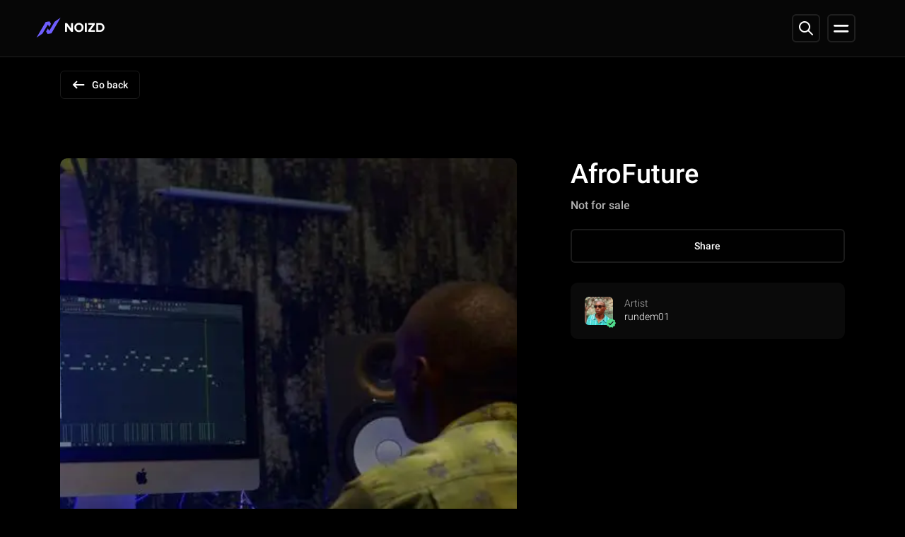

--- FILE ---
content_type: text/html; charset=utf-8
request_url: https://noizd.com/assets/2a5db2f6-42d1-438d-88cb-2fb05312bf2b?listing_id=446
body_size: 15558
content:
<!DOCTYPE html><html><head><meta charset="utf-8"><meta name="theme-color" content="#000000"><link rel="icon" href="/favicon.ico"><link rel="apple-touch-icon" href="/logo192.png"><link rel="manifest" href="/manifest.json"><link rel="preconnect" href="https://fonts.gstatic.com" crossorigin=""><meta charset="utf-8"><meta name="viewport" content="width=device-width, initial-scale=1, viewport-fit=cover"><title>NOIZD</title><meta property="og:title" content="AfroFuture"><meta name="twitter:title" content="AfroFuture"><meta name="description" content="rundem01"><meta property="og:description" content="rundem01"><meta name="twitter:description" content="rundem01"><meta property="og:image" content="https://cf-prod.noizd.com/cdf4b006-b2a3-45c7-9b5f-4ea261d49f73/4fd42e1e-8adf-4793-9c55-8ef650bcc14d.jpeg"><meta name="twitter:image" content="https://cf-prod.noizd.com/cdf4b006-b2a3-45c7-9b5f-4ea261d49f73/4fd42e1e-8adf-4793-9c55-8ef650bcc14d.jpeg"><meta name="twitter:card" content="summary"><meta property="og:type" content="website"><meta name="next-head-count" content="12"><script defer="" nomodule="" src="/_next/static/chunks/polyfills-5cd94c89d3acac5f.js"></script><script src="/_next/static/chunks/webpack-da78aa203832d7dd.js" defer=""></script><script src="/_next/static/chunks/framework-191bf12a366631ff.js" defer=""></script><script src="/_next/static/chunks/main-278bf325e40733b9.js" defer=""></script><script src="/_next/static/chunks/pages/_app-cb2a335534667f34.js" defer=""></script><script src="/_next/static/chunks/7392-29c9899c6b16f391.js" defer=""></script><script src="/_next/static/chunks/2838-189da46651e3da81.js" defer=""></script><script src="/_next/static/chunks/8351-2804f95d3d109ade.js" defer=""></script><script src="/_next/static/chunks/pages/assets/%5BmusicId%5D-50dab25f72127030.js" defer=""></script><script src="/_next/static/MCYMerzAGrQxRppz8n6zm/_buildManifest.js" defer=""></script><script src="/_next/static/MCYMerzAGrQxRppz8n6zm/_ssgManifest.js" defer=""></script><script src="/_next/static/MCYMerzAGrQxRppz8n6zm/_middlewareManifest.js" defer=""></script><style>:root{--swiper-theme-color:#007aff}</style><link rel="stylesheet" href="/_next/static/css/4adf790f7857d5eb.css" data-n-p="" media="print" onload="this.media='all'"><noscript><link rel="stylesheet" href="/_next/static/css/4adf790f7857d5eb.css"></noscript><noscript data-n-css=""></noscript><style data-styled="" data-styled-version="5.3.1">.herNVp{font-family:"Roboto",sans-serif;font-style:normal;-webkit-letter-spacing:0;-moz-letter-spacing:0;-ms-letter-spacing:0;letter-spacing:0;font-weight:500;font-size:14px;line-height:20px;color:#ffffff;}/*!sc*/
data-styled.g3[id="sc-d86b1bfe-0"]{content:"herNVp,"}/*!sc*/
.dlzLjv{width:40px;height:40px;border:2px solid #ffffff1a;border-radius:6px;display:-webkit-box;display:-webkit-flex;display:-ms-flexbox;display:flex;-webkit-box-pack:center;-webkit-justify-content:center;-ms-flex-pack:center;justify-content:center;-webkit-align-items:center;-webkit-box-align:center;-ms-flex-align:center;align-items:center;cursor:pointer;}/*!sc*/
data-styled.g29[id="sc-4fbb5c88-0"]{content:"dlzLjv,"}/*!sc*/
.ymOjH{background:#0a0a0a;border-radius:20px;outline:none;padding:32px;width:100%;max-width:448px;margin:0 auto;max-height:100vh;overflow-y:auto;position:relative;}/*!sc*/
@media (max-width:768px){.ymOjH{background:none;padding:0;-webkit-align-self:flex-start;-ms-flex-item-align:start;align-self:flex-start;max-width:100%;min-height:100%;max-height:unset;display:-webkit-box;display:-webkit-flex;display:-ms-flexbox;display:flex;-webkit-flex-direction:column;-ms-flex-direction:column;flex-direction:column;-webkit-box-pack:end;-webkit-justify-content:flex-end;-ms-flex-pack:end;justify-content:flex-end;border-radius:0;}}/*!sc*/
.ezMNeW{background:#000000;border-radius:20px;outline:none;padding:48px;width:100%;max-width:1000px;margin:0 auto;max-height:100vh;overflow-y:auto;position:relative;}/*!sc*/
@media (max-width:768px){.ezMNeW{background:none;padding:0;-webkit-align-self:flex-start;-ms-flex-item-align:start;align-self:flex-start;max-width:100%;min-height:100%;max-height:unset;display:-webkit-box;display:-webkit-flex;display:-ms-flexbox;display:flex;-webkit-flex-direction:column;-ms-flex-direction:column;flex-direction:column;-webkit-box-pack:end;-webkit-justify-content:flex-end;-ms-flex-pack:end;justify-content:flex-end;border-radius:0;}}/*!sc*/
data-styled.g30[id="sc-ef9fd107-0"]{content:"ymOjH,ezMNeW,"}/*!sc*/
.jjLwtS{font-family:Roboto,sans-serif;color:#ffffff;font-size:38px;font-weight:500;text-align:left;opacity:1;line-height:1.2;-webkit-text-decoration:none;text-decoration:none;}/*!sc*/
.jlRptW{font-family:Roboto,sans-serif;color:#ffffff;font-size:16px;font-weight:500;text-align:left;opacity:0.7;line-height:1.2;-webkit-text-decoration:none;text-decoration:none;}/*!sc*/
.kczcGL{font-family:Roboto,sans-serif;color:#ffffff;font-size:16px;font-weight:400;text-align:left;opacity:1;line-height:1.2;-webkit-text-decoration:none;text-decoration:none;}/*!sc*/
.jdqRnj{font-family:Roboto,sans-serif;color:#ffffff;font-size:16px;font-weight:400;text-align:left;opacity:0.7;line-height:1.2;-webkit-text-decoration:none;text-decoration:none;}/*!sc*/
.dQAzPL{font-family:Roboto,sans-serif;color:#ffffff;font-size:28px;font-weight:500;text-align:left;opacity:1;line-height:1.2;-webkit-text-decoration:none;text-decoration:none;}/*!sc*/
data-styled.g35[id="sc-b9b91c79-0"]{content:"jjLwtS,jlRptW,kczcGL,jdqRnj,dQAzPL,"}/*!sc*/
body,html{height:100%;}/*!sc*/
body{background-color:#000000;font-family:'Roboto',sans-serif;}/*!sc*/
button,input[type="submit"]{border:none;background-image:none;background-color:transparent;-webkit-box-shadow:none;-moz-box-shadow:none;box-shadow:none;cursor:pointer;}/*!sc*/
*{padding:0;margin:0;box-sizing:border-box;}/*!sc*/
.web-transition{-webkit-transition:all 500ms ease;-moz-transition:all 500ms ease;-ms-transition:all 500ms ease;-o-transition:all 500ms ease;-webkit-transition:all 500ms ease;transition:all 500ms ease;}/*!sc*/
.web-transition-mid{-webkit-transition:all 300ms ease;-moz-transition:all 300ms ease;-ms-transition:all 300ms ease;-o-transition:all 300ms ease;-webkit-transition:all 300ms ease;transition:all 300ms ease;}/*!sc*/
.main-container{max-width:1150px;padding:0 20px 0 20px;}/*!sc*/
.bn-onboard-custom.bn-onboard-modal{z-index:1070;}/*!sc*/
.capitalize{text-transform:capitalize;}/*!sc*/
.rc-tooltip{position:absolute;}/*!sc*/
.rc-tooltip-hidden{display:none;}/*!sc*/
data-styled.g36[id="sc-global-IYsVQ1"]{content:"sc-global-IYsVQ1,"}/*!sc*/
.cLlCwq{cursor:pointer;position:relative;-webkit-text-decoration:none;text-decoration:none;}/*!sc*/
data-styled.g37[id="sc-812808a5-0"]{content:"cLlCwq,"}/*!sc*/
.fnOVrL{display:-webkit-box;display:-webkit-flex;display:-ms-flexbox;display:flex;-webkit-box-pack:center;-webkit-justify-content:center;-ms-flex-pack:center;justify-content:center;-webkit-align-items:center;-webkit-box-align:center;-ms-flex-align:center;align-items:center;-webkit-text-decoration:none;text-decoration:none;cursor:pointer;}/*!sc*/
data-styled.g38[id="sc-59fda269-0"]{content:"fnOVrL,"}/*!sc*/
.faejbV path:not([fill="currentColor"]){fill:#6F5EFF;}/*!sc*/
data-styled.g39[id="sc-59fda269-1"]{content:"faejbV,"}/*!sc*/
.fOhvYP{display:inline-block;white-space:nowrap;}/*!sc*/
data-styled.g40[id="sc-a5c6f064-0"]{content:"fOhvYP,"}/*!sc*/
.uWfbC{display:block;color:#ffffff;font-family:"Roboto",sans-serif;font-style:normal;-webkit-letter-spacing:0;-moz-letter-spacing:0;-ms-letter-spacing:0;letter-spacing:0;font-weight:500;font-size:16px;line-height:24px;line-height:19px;text-transform:capitalize;cursor:pointer;}/*!sc*/
.uWfbC:hover{color:#6F5EFF;}/*!sc*/
data-styled.g41[id="sc-a5c6f064-1"]{content:"uWfbC,"}/*!sc*/
.bApJrg{display:-webkit-box;display:-webkit-flex;display:-ms-flexbox;display:flex;-webkit-flex-direction:row;-ms-flex-direction:row;flex-direction:row;}/*!sc*/
.bApJrg > *:not(:last-child){margin-right:30px;}/*!sc*/
@media (max-width:1280px){.bApJrg{display:none;}}/*!sc*/
data-styled.g42[id="sc-59838661-0"]{content:"bApJrg,"}/*!sc*/
.knrxtz{width:100%;height:100%;opacity:0;visibility:visible;-webkit-transition:opacity 200ms;transition:opacity 200ms;display:block;object-fit:cover;}/*!sc*/
data-styled.g43[id="sc-f9354a70-0"]{content:"knrxtz,"}/*!sc*/
.bcUzwS{font-family:"Roboto",sans-serif;font-style:normal;-webkit-letter-spacing:0;-moz-letter-spacing:0;-ms-letter-spacing:0;letter-spacing:0;font-weight:300;font-size:12px;line-height:16px;color:#ffffff;}/*!sc*/
data-styled.g48[id="sc-dfb055d5-0"]{content:"bcUzwS,"}/*!sc*/
.iIPUjc{font-family:"Roboto",sans-serif;font-style:normal;-webkit-letter-spacing:0;-moz-letter-spacing:0;-ms-letter-spacing:0;letter-spacing:0;font-weight:300;font-size:12px;line-height:16px;color:#ffffff;opacity:0.7;}/*!sc*/
data-styled.g50[id="sc-dfb055d5-2"]{content:"iIPUjc,"}/*!sc*/
.dTbKTK:focus-visible{border:none;outline:none;}/*!sc*/
data-styled.g86[id="sc-c6c249-0"]{content:"dTbKTK,"}/*!sc*/
.jxbvuL{position:relative;width:100%;overflow:hidden;border-radius:inherit;}/*!sc*/
data-styled.g91[id="sc-ec690f7-0"]{content:"jxbvuL,"}/*!sc*/
.OhhLh{position:relative;width:100%;padding-top:100%;border-radius:inherit;}/*!sc*/
data-styled.g92[id="sc-ec690f7-1"]{content:"OhhLh,"}/*!sc*/
.MmlGw{position:absolute;top:0;right:0;left:0;bottom:0;width:100%;height:100%;border-radius:inherit;}/*!sc*/
data-styled.g93[id="sc-ec690f7-2"]{content:"MmlGw,"}/*!sc*/
.kMtLNE{z-index:0;}/*!sc*/
data-styled.g94[id="sc-f08ac095-0"]{content:"kMtLNE,"}/*!sc*/
.KKZZb{background:#6F5EFF;border-radius:6px;height:40px;display:-webkit-box;display:-webkit-flex;display:-ms-flexbox;display:flex;-webkit-box-pack:center;-webkit-justify-content:center;-ms-flex-pack:center;justify-content:center;-webkit-align-items:center;-webkit-box-align:center;-ms-flex-align:center;align-items:center;cursor:pointer;-webkit-text-decoration:none;text-decoration:none;padding:0 16px;width:auto;-webkit-transition:background-color 200ms linear;transition:background-color 200ms linear;position:relative;border:none;}/*!sc*/
.KKZZb:hover:not(:disabled){background:#5148e5;}/*!sc*/
.KKZZb:disabled{cursor:not-allowed;background-color:#a1a1a1;}/*!sc*/
.lbxQKU{background:#6F5EFF;border-radius:6px;height:48px;display:-webkit-box;display:-webkit-flex;display:-ms-flexbox;display:flex;-webkit-box-pack:center;-webkit-justify-content:center;-ms-flex-pack:center;justify-content:center;-webkit-align-items:center;-webkit-box-align:center;-ms-flex-align:center;align-items:center;cursor:pointer;-webkit-text-decoration:none;text-decoration:none;padding:0 16px;width:100%;-webkit-transition:background-color 200ms linear;transition:background-color 200ms linear;position:relative;border:none;}/*!sc*/
.lbxQKU:hover:not(:disabled){background:#5148e5;}/*!sc*/
.lbxQKU:disabled{cursor:not-allowed;background-color:#a1a1a1;}/*!sc*/
data-styled.g106[id="sc-126d0ed4-0"]{content:"KKZZb,lbxQKU,"}/*!sc*/
.dfeRnr{width:100%;display:-webkit-box;display:-webkit-flex;display:-ms-flexbox;display:flex;-webkit-box-pack:center;-webkit-justify-content:center;-ms-flex-pack:center;justify-content:center;-webkit-align-items:center;-webkit-box-align:center;-ms-flex-align:center;align-items:center;opacity:1;}/*!sc*/
data-styled.g107[id="sc-126d0ed4-1"]{content:"dfeRnr,"}/*!sc*/
.iLuvly{font-family:"Roboto",sans-serif;font-style:normal;-webkit-letter-spacing:0;-moz-letter-spacing:0;-ms-letter-spacing:0;letter-spacing:0;font-weight:500;font-size:14px;line-height:20px;color:#ffffff;white-space:nowrap;}/*!sc*/
.iLuvly:first-letter{text-transform:uppercase;}/*!sc*/
data-styled.g109[id="sc-126d0ed4-3"]{content:"iLuvly,"}/*!sc*/
.fLedpj{border:2px solid #ffffff1a;background-color:#0a0a0a1a;}/*!sc*/
.fLedpj:hover:not(:disabled){background:#1f1f1f;}/*!sc*/
.fLedpj:disabled{background-color:#0a0a0a1a;opacity:0.3;}/*!sc*/
data-styled.g168[id="sc-e5a70fbb-0"]{content:"fLedpj,"}/*!sc*/
.wBbTf{width:40px;height:40px;border:2px solid #ffffff1a;border-radius:6px;display:-webkit-box;display:-webkit-flex;display:-ms-flexbox;display:flex;-webkit-box-pack:center;-webkit-justify-content:center;-ms-flex-pack:center;justify-content:center;-webkit-align-items:center;-webkit-box-align:center;-ms-flex-align:center;align-items:center;cursor:pointer;}/*!sc*/
data-styled.g172[id="sc-93577865-0"]{content:"wBbTf,"}/*!sc*/
.loJzOS{width:100%;height:100%;display:-webkit-box;display:-webkit-flex;display:-ms-flexbox;display:flex;-webkit-box-pack:end;-webkit-justify-content:flex-end;-ms-flex-pack:end;justify-content:flex-end;-webkit-align-items:center;-webkit-box-align:center;-ms-flex-align:center;align-items:center;}/*!sc*/
data-styled.g178[id="sc-6b0784d2-0"]{content:"loJzOS,"}/*!sc*/
.dLsndn{position:relative;height:40px;width:230px;padding:0 10px;margin-right:30px;-webkit-transition:width ease-in 150ms;transition:width ease-in 150ms;display:-webkit-box;display:-webkit-flex;display:-ms-flexbox;display:flex;-webkit-align-items:center;-webkit-box-align:center;-ms-flex-align:center;align-items:center;background:#ffffff1a;border:1px solid transparent;border-radius:6px;}/*!sc*/
@media (max-width:1280px){.dLsndn{margin-right:0;display:none;}}/*!sc*/
data-styled.g179[id="sc-6b0784d2-1"]{content:"dLsndn,"}/*!sc*/
.lalqsm{-webkit-flex:1;-ms-flex:1;flex:1;height:100%;background:transparent;border:none;font-family:"Roboto",sans-serif;font-style:normal;-webkit-letter-spacing:0;-moz-letter-spacing:0;-ms-letter-spacing:0;letter-spacing:0;font-weight:300;font-size:16px;line-height:24px;line-height:18px;color:#ffffff;opacity:0.8;box-sizing:border-box;outline:none;}/*!sc*/
.lalqsm.lalqsm::-webkit-input-placeholder{color:#ffffff;opacity:0.5;font-size:16px;}/*!sc*/
.lalqsm.lalqsm::-moz-placeholder{color:#ffffff;opacity:0.5;font-size:16px;}/*!sc*/
.lalqsm.lalqsm:-ms-input-placeholder{color:#ffffff;opacity:0.5;font-size:16px;}/*!sc*/
.lalqsm.lalqsm::placeholder{color:#ffffff;opacity:0.5;font-size:16px;}/*!sc*/
data-styled.g180[id="sc-6b0784d2-2"]{content:"lalqsm,"}/*!sc*/
.GkBoi{height:100%;display:-webkit-box;display:-webkit-flex;display:-ms-flexbox;display:flex;-webkit-box-pack:center;-webkit-justify-content:center;-ms-flex-pack:center;justify-content:center;-webkit-align-items:center;-webkit-box-align:center;-ms-flex-align:center;align-items:center;margin-right:12px;}/*!sc*/
data-styled.g181[id="sc-6b0784d2-3"]{content:"GkBoi,"}/*!sc*/
.cFOWqm{opacity:0.5;}/*!sc*/
data-styled.g182[id="sc-6b0784d2-4"]{content:"cFOWqm,"}/*!sc*/
.kDezke{position:fixed;top:0;left:0;right:0;display:block;z-index:1040;overflow-y:hidden;width:100%;background:#0a0a0a99;-webkit-backdrop-filter:blur(7px);backdrop-filter:blur(7px);border-bottom:1px solid #ffffff1a;padding:0 50px;}/*!sc*/
@media (max-width:768px){.kDezke{padding:0 20px;}}/*!sc*/
data-styled.g201[id="sc-5d17840d-0"]{content:"kDezke,"}/*!sc*/
.cNzvPo{padding:18px 0 18px 0;height:80px;display:-webkit-box;display:-webkit-flex;display:-ms-flexbox;display:flex;-webkit-align-items:center;-webkit-box-align:center;-ms-flex-align:center;align-items:center;position:relative;overflow:visible;}/*!sc*/
@media (max-width:425px){.cNzvPo{height:112px;}}/*!sc*/
@media (max-width:768px){.cNzvPo{padding:0;-webkit-box-pack:center;-webkit-justify-content:center;-ms-flex-pack:center;justify-content:center;-webkit-flex-wrap:wrap;-ms-flex-wrap:wrap;flex-wrap:wrap;}}/*!sc*/
data-styled.g202[id="sc-5d17840d-1"]{content:"cNzvPo,"}/*!sc*/
.ehQwWo{display:-webkit-box;display:-webkit-flex;display:-ms-flexbox;display:flex;}/*!sc*/
data-styled.g203[id="sc-5d17840d-2"]{content:"ehQwWo,"}/*!sc*/
.tPwm{display:grid;-webkit-align-items:center;-webkit-box-align:center;-ms-flex-align:center;align-items:center;-webkit-column-gap:30px;column-gap:30px;grid-template-columns:auto auto auto;}/*!sc*/
@media (max-width:425px){.tPwm{-webkit-column-gap:10px;column-gap:10px;}}/*!sc*/
data-styled.g204[id="sc-5d17840d-3"]{content:"tPwm,"}/*!sc*/
.kgDcFS{-webkit-flex:1;-ms-flex:1;flex:1;display:-webkit-box;display:-webkit-flex;display:-ms-flexbox;display:flex;-webkit-box-pack:end;-webkit-justify-content:flex-end;-ms-flex-pack:end;justify-content:flex-end;-webkit-align-items:center;-webkit-box-align:center;-ms-flex-align:center;align-items:center;opacity:0;-webkit-transition:opacity 100ms ease-in;transition:opacity 100ms ease-in;}/*!sc*/
data-styled.g205[id="sc-5d17840d-4"]{content:"kgDcFS,"}/*!sc*/
.gRHeWn{display:-webkit-box;display:-webkit-flex;display:-ms-flexbox;display:flex;-webkit-box-pack:center;-webkit-justify-content:center;-ms-flex-pack:center;justify-content:center;-webkit-align-content:center;-ms-flex-line-pack:center;align-content:center;}/*!sc*/
.gRHeWn > *:not(:last-child){margin-right:10px;}/*!sc*/
.gRHeWn div{margin:auto 0;}/*!sc*/
data-styled.g206[id="sc-5d17840d-5"]{content:"gRHeWn,"}/*!sc*/
.ixyffv{display:none;}/*!sc*/
@media (max-width:1280px){.ixyffv{display:block;}}/*!sc*/
data-styled.g207[id="sc-5d17840d-6"]{content:"ixyffv,"}/*!sc*/
.bkDLZC{display:-webkit-box;display:-webkit-flex;display:-ms-flexbox;display:flex;-webkit-align-items:center;-webkit-box-align:center;-ms-flex-align:center;align-items:center;}/*!sc*/
@media (max-width:1280px){.bkDLZC{display:none;}}/*!sc*/
data-styled.g208[id="sc-5d17840d-7"]{content:"bkDLZC,"}/*!sc*/
.lepsKh{margin-left:12px;}/*!sc*/
data-styled.g209[id="sc-5d17840d-8"]{content:"lepsKh,"}/*!sc*/
.gYRSW{margin-right:12px;text-align:center;}/*!sc*/
data-styled.g210[id="sc-5d17840d-9"]{content:"gYRSW,"}/*!sc*/
.VHxzx{position:relative;width:100%;border-radius:10px;cursor:pointer;overflow:hidden;background-color:#1f1f1f;}/*!sc*/
data-styled.g245[id="sc-5ead1376-0"]{content:"VHxzx,"}/*!sc*/
.uSCtE{background-color:#ffffff;border-radius:6px;margin:0 auto;cursor:pointer;height:54px;width:54px;-webkit-filter:drop-shadow(0px 10px 30px rgba(0,0,0,0.5));filter:drop-shadow(0px 10px 30px rgba(0,0,0,0.5));display:-webkit-box;display:-webkit-flex;display:-ms-flexbox;display:flex;-webkit-box-pack:center;-webkit-justify-content:center;-ms-flex-pack:center;justify-content:center;-webkit-align-items:center;-webkit-box-align:center;-ms-flex-align:center;align-items:center;}/*!sc*/
data-styled.g246[id="sc-5ead1376-1"]{content:"uSCtE,"}/*!sc*/
.fAnYzV{color:#1f1f1f;-webkit-transform:translateY(1px);-ms-transform:translateY(1px);transform:translateY(1px);}/*!sc*/
data-styled.g247[id="sc-5ead1376-2"]{content:"fAnYzV,"}/*!sc*/
.cFCzzc{position:absolute;top:0;right:0;left:0;bottom:0;z-index:0;display:-webkit-box;display:-webkit-flex;display:-ms-flexbox;display:flex;-webkit-flex-direction:column;-ms-flex-direction:column;flex-direction:column;-webkit-box-pack:center;-webkit-justify-content:center;-ms-flex-pack:center;justify-content:center;padding:0 30px 0 30px;-webkit-transform:translate3d(0,0,0);}/*!sc*/
@media (min-width:1024px){.cFCzzc .sc-5ead1376-1{display:none;}.cFCzzc:hover .sc-5ead1376-1{display:block;}}/*!sc*/
data-styled.g248[id="sc-5ead1376-3"]{content:"cFCzzc,"}/*!sc*/
.igMjef{cursor:auto;display:-webkit-box;display:-webkit-flex;display:-ms-flexbox;display:flex;-webkit-box-pack:justify;-webkit-justify-content:space-between;-ms-flex-pack:justify;justify-content:space-between;margin-bottom:15px;}/*!sc*/
data-styled.g290[id="sc-3c04ba44-1"]{content:"igMjef,"}/*!sc*/
.fQfmah{text-transform:uppercase;opacity:0.7;}/*!sc*/
data-styled.g291[id="sc-3c04ba44-2"]{content:"fQfmah,"}/*!sc*/
.eSPnA-d{display:grid;row-gap:15px;}/*!sc*/
data-styled.g292[id="sc-3c04ba44-3"]{content:"eSPnA-d,"}/*!sc*/
.hEzMPp{cursor:pointer;white-space:nowrap;}/*!sc*/
data-styled.g295[id="sc-3c04ba44-6"]{content:"hEzMPp,"}/*!sc*/
.dgEqCY{display:none;}/*!sc*/
@media (max-width:768px){.dgEqCY{display:block;border-color:#ffffff1a;border-style:solid;border-width:1px;border-top-width:0;margin-top:38px;margin-bottom:38px;}}/*!sc*/
data-styled.g296[id="sc-3c04ba44-7"]{content:"dgEqCY,"}/*!sc*/
.jRosQN{display:-webkit-box;display:-webkit-flex;display:-ms-flexbox;display:flex;-webkit-flex-direction:row;-ms-flex-direction:row;flex-direction:row;}/*!sc*/
.jRosQN > *:not(:last-child){margin-right:55px;}/*!sc*/
@media (max-width:768px){.jRosQN{-webkit-flex-direction:column;-ms-flex-direction:column;flex-direction:column;}.jRosQN > *:not(:last-child){margin-right:0px;}}/*!sc*/
data-styled.g297[id="sc-2ca3e582-0"]{content:"jRosQN,"}/*!sc*/
.ioDasy{display:-webkit-box;display:-webkit-flex;display:-ms-flexbox;display:flex;-webkit-flex-direction:row;-ms-flex-direction:row;flex-direction:row;padding-bottom:44px;}/*!sc*/
.ioDasy > *:not(:last-child){margin-right:57px;}/*!sc*/
@media (max-width:768px){.ioDasy{-webkit-flex-direction:column;-ms-flex-direction:column;flex-direction:column;}.ioDasy > *:not(:last-child){margin-right:0px;}}/*!sc*/
data-styled.g298[id="sc-87761a80-0"]{content:"ioDasy,"}/*!sc*/
.fXfNCj{display:grid;grid-template-rows:auto;row-gap:20px;max-width:400px;margin-right:130px;}/*!sc*/
data-styled.g299[id="sc-87761a80-1"]{content:"fXfNCj,"}/*!sc*/
.laziQI{display:-webkit-box;display:-webkit-flex;display:-ms-flexbox;display:flex;}/*!sc*/
data-styled.g300[id="sc-87761a80-2"]{content:"laziQI,"}/*!sc*/
.ghlZcp{line-height:18px;}/*!sc*/
data-styled.g301[id="sc-87761a80-3"]{content:"ghlZcp,"}/*!sc*/
.bDSKPn{background:#0a0a0a;padding:75px 69px 53px 69px;max-height:986px;}/*!sc*/
@media (max-width:768px){.bDSKPn{padding:64px 20px 27px 20px;}}/*!sc*/
data-styled.g302[id="sc-d3c7d511-0"]{content:"bDSKPn,"}/*!sc*/
.JMqQq{width:100%;margin:0 auto;}/*!sc*/
data-styled.g303[id="sc-d3c7d511-1"]{content:"JMqQq,"}/*!sc*/
.eGRRJu{border-top:1px solid #ffffff1a;}/*!sc*/
data-styled.g304[id="sc-d3c7d511-2"]{content:"eGRRJu,"}/*!sc*/
.hQMEHV{display:-webkit-box;display:-webkit-flex;display:-ms-flexbox;display:flex;-webkit-flex-direction:row;-ms-flex-direction:row;flex-direction:row;-webkit-box-pack:justify;-webkit-justify-content:space-between;-ms-flex-pack:justify;justify-content:space-between;text-align:center;padding-top:33px;}/*!sc*/
@media (max-width:768px){.hQMEHV{-webkit-flex-direction:column;-ms-flex-direction:column;flex-direction:column;}}/*!sc*/
data-styled.g305[id="sc-d3c7d511-3"]{content:"hQMEHV,"}/*!sc*/
.eWmCkC{line-height:16px;text-transform:capitalize;opacity:0.7;}/*!sc*/
data-styled.g306[id="sc-d3c7d511-4"]{content:"eWmCkC,"}/*!sc*/
.iXColL{display:-webkit-box;display:-webkit-flex;display:-ms-flexbox;display:flex;-webkit-flex-direction:row;-ms-flex-direction:row;flex-direction:row;}/*!sc*/
.iXColL > *:not(:last-child){margin-right:50px;}/*!sc*/
@media (max-width:768px){.iXColL{padding-top:20px;-webkit-box-pack:center;-webkit-justify-content:center;-ms-flex-pack:center;justify-content:center;}}/*!sc*/
data-styled.g307[id="sc-d3c7d511-5"]{content:"iXColL,"}/*!sc*/
.jABpBQ{cursor:pointer;}/*!sc*/
data-styled.g308[id="sc-d3c7d511-6"]{content:"jABpBQ,"}/*!sc*/
.kXFVue .sc-ef9fd107-4{-webkit-flex:none;-ms-flex:none;flex:none;border-radius:10px 10px 0 0;}/*!sc*/
data-styled.g310[id="sc-5c01f72d-0"]{content:"kXFVue,"}/*!sc*/
.cwVRAn{display:-webkit-box;display:-webkit-flex;display:-ms-flexbox;display:flex;-webkit-flex-direction:column;-ms-flex-direction:column;flex-direction:column;min-height:100vh;}/*!sc*/
data-styled.g365[id="sc-91561fa8-0"]{content:"cwVRAn,"}/*!sc*/
.cpQHvJ{position:relative;-webkit-flex:1;-ms-flex:1;flex:1;}/*!sc*/
data-styled.g366[id="sc-91561fa8-1"]{content:"cpQHvJ,"}/*!sc*/
.NLAer{padding-top:80px;display:block;}/*!sc*/
@media (max-width:425px){.NLAer{padding-top:112px;}}/*!sc*/
data-styled.g367[id="sc-91561fa8-2"]{content:"NLAer,"}/*!sc*/
.VpHDG{padding:0 16px;height:40px;border:1px solid #ffffff1a;box-sizing:border-box;border-radius:6px;-webkit-text-decoration:none;text-decoration:none;cursor:pointer;background:transparent;-webkit-transition:background-color 200ms linear;transition:background-color 200ms linear;}/*!sc*/
.VpHDG:hover{background:#1f1f1f;}/*!sc*/
@media (max-width:425px){.VpHDG{margin-bottom:40px;width:42px;height:40px;padding:0;}}/*!sc*/
data-styled.g369[id="sc-457b5a85-0"]{content:"VpHDG,"}/*!sc*/
.jciCWu{margin:0 auto;display:grid;grid-template-columns:auto auto;-webkit-column-gap:10px;column-gap:10px;-webkit-box-pack:center;-webkit-justify-content:center;-ms-flex-pack:center;justify-content:center;-webkit-align-items:center;-webkit-box-align:center;-ms-flex-align:center;align-items:center;}/*!sc*/
@media (max-width:425px){.jciCWu{grid-template-columns:none;-webkit-column-gap:0;column-gap:0;width:0;}}/*!sc*/
data-styled.g370[id="sc-457b5a85-1"]{content:"jciCWu,"}/*!sc*/
.kXDhDZ{font-family:"Roboto",sans-serif;font-style:normal;-webkit-letter-spacing:0;-moz-letter-spacing:0;-ms-letter-spacing:0;letter-spacing:0;font-weight:500;font-size:14px;line-height:20px;line-height:16px;color:#ffffff;white-space:nowrap;}/*!sc*/
@media (max-width:425px){.kXDhDZ{display:none;}}/*!sc*/
data-styled.g371[id="sc-457b5a85-2"]{content:"kXDhDZ,"}/*!sc*/
.jmceUN{width:100%;display:-webkit-box;display:-webkit-flex;display:-ms-flexbox;display:flex;-webkit-flex-direction:column;-ms-flex-direction:column;flex-direction:column;}/*!sc*/
data-styled.g492[id="sc-95a72570-0"]{content:"jmceUN,"}/*!sc*/
.cWrjZc{margin:12px 0;}/*!sc*/
data-styled.g494[id="sc-95a72570-2"]{content:"cWrjZc,"}/*!sc*/
.gLRPIx{margin:12px 0;}/*!sc*/
data-styled.g495[id="sc-95a72570-3"]{content:"gLRPIx,"}/*!sc*/
.dxKyYM{width:100%;display:-webkit-box;display:-webkit-flex;display:-ms-flexbox;display:flex;-webkit-box-pack:center;-webkit-justify-content:center;-ms-flex-pack:center;justify-content:center;-webkit-align-items:center;-webkit-box-align:center;-ms-flex-align:center;align-items:center;overflow-x:auto;padding-bottom:12px;margin-bottom:30px;}/*!sc*/
.dxKyYM > *:not(:last-child){margin-right:32px;}/*!sc*/
@media (max-width:425px){.dxKyYM > *:not(:last-child){margin-right:16px;}}/*!sc*/
data-styled.g512[id="sc-14b498ff-0"]{content:"dxKyYM,"}/*!sc*/
.hNVVcw{padding:10px 20px;background-color:#1f1f1f;border-radius:6px;-webkit-transition:background-color 200ms ease-in;transition:background-color 200ms ease-in;}/*!sc*/
.hNVVcw:hover{background-color:#1f1f1f;}/*!sc*/
@media (max-width:768px){.hNVVcw{padding:10px;}}/*!sc*/
.ZErsK{padding:10px 20px;background-color:transparent;border-radius:6px;-webkit-transition:background-color 200ms ease-in;transition:background-color 200ms ease-in;}/*!sc*/
.ZErsK:hover{background-color:#1f1f1f;}/*!sc*/
@media (max-width:768px){.ZErsK{padding:10px;}}/*!sc*/
data-styled.g513[id="sc-14b498ff-1"]{content:"hNVVcw,ZErsK,"}/*!sc*/
@media (max-width:425px){.eDpoRA{font-size:14px;}}/*!sc*/
data-styled.g514[id="sc-14b498ff-2"]{content:"eDpoRA,"}/*!sc*/
.cvNryZ{display:-webkit-box;display:-webkit-flex;display:-ms-flexbox;display:flex;-webkit-align-items:center;-webkit-box-align:center;-ms-flex-align:center;align-items:center;background-color:#0a0a0a;border-radius:10px;padding:24px;}/*!sc*/
@media (max-width:768px){.cvNryZ{-webkit-flex-direction:column;-ms-flex-direction:column;flex-direction:column;-webkit-box-pack:center;-webkit-justify-content:center;-ms-flex-pack:center;justify-content:center;-webkit-align-items:center;-webkit-box-align:center;-ms-flex-align:center;align-items:center;}}/*!sc*/
data-styled.g528[id="sc-5b97eac2-0"]{content:"cvNryZ,"}/*!sc*/
.cUeOMN{-webkit-flex:1;-ms-flex:1;flex:1;padding:0 28px;}/*!sc*/
@media (max-width:768px){.cUeOMN{-webkit-flex-direction:column;-ms-flex-direction:column;flex-direction:column;-webkit-box-pack:center;-webkit-justify-content:center;-ms-flex-pack:center;justify-content:center;-webkit-align-items:center;-webkit-box-align:center;-ms-flex-align:center;align-items:center;padding:28px 0;}}/*!sc*/
data-styled.g529[id="sc-5b97eac2-1"]{content:"cUeOMN,"}/*!sc*/
.fFkDsw{font-family:"Roboto",sans-serif;font-style:normal;-webkit-letter-spacing:0;-moz-letter-spacing:0;-ms-letter-spacing:0;letter-spacing:0;font-weight:300;font-size:16px;line-height:24px;color:#ffffff;}/*!sc*/
@media (max-width:768px){.fFkDsw{text-align:center;}}/*!sc*/
data-styled.g530[id="sc-5b97eac2-2"]{content:"fFkDsw,"}/*!sc*/
@media (max-width:768px){.ddMoyD{text-align:center;}}/*!sc*/
data-styled.g531[id="sc-5b97eac2-3"]{content:"ddMoyD,"}/*!sc*/
.lSDxd{margin-bottom:34px;}/*!sc*/
@media (max-width:768px){.lSDxd{width:100%;padding-right:0;}}/*!sc*/
data-styled.g538[id="sc-14751ab8-0"]{content:"lSDxd,"}/*!sc*/
.eYpLwI{margin-bottom:34px;}/*!sc*/
data-styled.g545[id="sc-14751ab8-7"]{content:"eYpLwI,"}/*!sc*/
.hmGqFz{position:relative;margin-top:48px;}/*!sc*/
data-styled.g546[id="sc-4193fb70-0"]{content:"hmGqFz,"}/*!sc*/
.irBpPg{width:100%;height:350px;background:#1f1f1f;border-radius:10px;overflow:hidden;position:relative;}/*!sc*/
@media (max-width:768px){.irBpPg{height:370px;}}/*!sc*/
data-styled.g553[id="sc-61f7d472-0"]{content:"irBpPg,"}/*!sc*/
.ecyiIy{width:100%;height:100%;object-fit:cover;position:relative;}/*!sc*/
data-styled.g554[id="sc-61f7d472-1"]{content:"ecyiIy,"}/*!sc*/
.ipLllA{background:linear-gradient( rgba(0,0,0,0), #000000cc );position:absolute;right:0;left:0;bottom:0;height:auto;max-height:100%;overflow-y:none;padding:37px 37px 52px 37px;-webkit-transition:height 150ms ease-in;transition:height 150ms ease-in;-webkit-scrollbar-width:none;-moz-scrollbar-width:none;-ms-scrollbar-width:none;scrollbar-width:none;}/*!sc*/
.ipLllA::-webkit-scrollbar{display:none;}/*!sc*/
data-styled.g555[id="sc-61f7d472-2"]{content:"ipLllA,"}/*!sc*/
.eMSJsO{width:100%;position:relative;}/*!sc*/
data-styled.g557[id="sc-61f7d472-4"]{content:"eMSJsO,"}/*!sc*/
.leSXbt{white-space:break-spaces;position:absolute;top:0;right:0;left:0;position:absolute;opacity:0;font-size:16px;color:#ffffff;line-height:20px;-webkit-transition:opacity 150ms ease-in;transition:opacity 150ms ease-in;}/*!sc*/
data-styled.g558[id="sc-61f7d472-5"]{content:"leSXbt,"}/*!sc*/
.gWStTC{position:relative;opacity:1;display:-webkit-box;-webkit-box-orient:vertical;-webkit-line-clamp:2;overflow:hidden;text-overflow:ellipsis;max-height:40px;}/*!sc*/
data-styled.g559[id="sc-61f7d472-6"]{content:"gWStTC,"}/*!sc*/
.jWzpKI{display:grid;grid-template-columns:minmax(0,auto) 35%;grid-template-rows:auto;grid-template-areas: "player bid" "info bid";grid-column-gap:76px;grid-row-gap:48px;}/*!sc*/
@media (max-width:768px){.jWzpKI{grid-template-columns:100%;grid-template-rows:auto;grid-template-areas: "player" "bid" "info";grid-column-gap:0;}}/*!sc*/
data-styled.g563[id="sc-63e2f42b-0"]{content:"jWzpKI,"}/*!sc*/
.jIKcOZ{grid-area:player;}/*!sc*/
data-styled.g564[id="sc-63e2f42b-1"]{content:"jIKcOZ,"}/*!sc*/
.BvtzO{grid-area:bid;}/*!sc*/
data-styled.g565[id="sc-63e2f42b-2"]{content:"BvtzO,"}/*!sc*/
.dfyYWm{grid-area:info;}/*!sc*/
data-styled.g566[id="sc-63e2f42b-3"]{content:"dfyYWm,"}/*!sc*/
.eCesHK{padding-bottom:26px;}/*!sc*/
@media (max-width:425px){.eCesHK{padding-bottom:24px;}}/*!sc*/
data-styled.g567[id="sc-32ca2256-0"]{content:"eCesHK,"}/*!sc*/
.crkVsl{margin:0 auto;padding-top:20px;position:relative;}/*!sc*/
data-styled.g568[id="sc-32ca2256-1"]{content:"crkVsl,"}/*!sc*/
.gllBbe{margin-bottom:84px;}/*!sc*/
data-styled.g570[id="sc-32ca2256-3"]{content:"gllBbe,"}/*!sc*/
.gyzuUE{position:-webkit-sticky;position:sticky;top:142px;}/*!sc*/
@media (max-width:768px){.gyzuUE{position:relative;top:0;}}/*!sc*/
data-styled.g571[id="sc-32ca2256-4"]{content:"gyzuUE,"}/*!sc*/
</style><style data-href="https://fonts.googleapis.com/css?family=Roboto:300,400,500,bold,900|Poppins:300,400,500,bold,900">@font-face{font-family:'Poppins';font-style:normal;font-weight:300;src:url(https://fonts.gstatic.com/s/poppins/v20/pxiByp8kv8JHgFVrLDz8Z1xlEw.woff) format('woff')}@font-face{font-family:'Poppins';font-style:normal;font-weight:400;src:url(https://fonts.gstatic.com/s/poppins/v20/pxiEyp8kv8JHgFVrJJfedA.woff) format('woff')}@font-face{font-family:'Poppins';font-style:normal;font-weight:500;src:url(https://fonts.gstatic.com/s/poppins/v20/pxiByp8kv8JHgFVrLGT9Z1xlEw.woff) format('woff')}@font-face{font-family:'Poppins';font-style:normal;font-weight:700;src:url(https://fonts.gstatic.com/s/poppins/v20/pxiByp8kv8JHgFVrLCz7Z1xlEw.woff) format('woff')}@font-face{font-family:'Poppins';font-style:normal;font-weight:900;src:url(https://fonts.gstatic.com/s/poppins/v20/pxiByp8kv8JHgFVrLBT5Z1xlEw.woff) format('woff')}@font-face{font-family:'Roboto';font-style:normal;font-weight:300;src:url(https://fonts.gstatic.com/s/roboto/v30/KFOlCnqEu92Fr1MmSU5fBBc-.woff) format('woff')}@font-face{font-family:'Roboto';font-style:normal;font-weight:400;src:url(https://fonts.gstatic.com/s/roboto/v30/KFOmCnqEu92Fr1Mu4mxM.woff) format('woff')}@font-face{font-family:'Roboto';font-style:normal;font-weight:500;src:url(https://fonts.gstatic.com/s/roboto/v30/KFOlCnqEu92Fr1MmEU9fBBc-.woff) format('woff')}@font-face{font-family:'Roboto';font-style:normal;font-weight:700;src:url(https://fonts.gstatic.com/s/roboto/v30/KFOlCnqEu92Fr1MmWUlfBBc-.woff) format('woff')}@font-face{font-family:'Roboto';font-style:normal;font-weight:900;src:url(https://fonts.gstatic.com/s/roboto/v30/KFOlCnqEu92Fr1MmYUtfBBc-.woff) format('woff')}@font-face{font-family:'Poppins';font-style:normal;font-weight:300;src:url(https://fonts.gstatic.com/s/poppins/v20/pxiByp8kv8JHgFVrLDz8Z11lFd2JQEl8qw.woff2) format('woff2');unicode-range:U+0900-097F,U+1CD0-1CF6,U+1CF8-1CF9,U+200C-200D,U+20A8,U+20B9,U+25CC,U+A830-A839,U+A8E0-A8FB}@font-face{font-family:'Poppins';font-style:normal;font-weight:300;src:url(https://fonts.gstatic.com/s/poppins/v20/pxiByp8kv8JHgFVrLDz8Z1JlFd2JQEl8qw.woff2) format('woff2');unicode-range:U+0100-024F,U+0259,U+1E00-1EFF,U+2020,U+20A0-20AB,U+20AD-20CF,U+2113,U+2C60-2C7F,U+A720-A7FF}@font-face{font-family:'Poppins';font-style:normal;font-weight:300;src:url(https://fonts.gstatic.com/s/poppins/v20/pxiByp8kv8JHgFVrLDz8Z1xlFd2JQEk.woff2) format('woff2');unicode-range:U+0000-00FF,U+0131,U+0152-0153,U+02BB-02BC,U+02C6,U+02DA,U+02DC,U+2000-206F,U+2074,U+20AC,U+2122,U+2191,U+2193,U+2212,U+2215,U+FEFF,U+FFFD}@font-face{font-family:'Poppins';font-style:normal;font-weight:400;src:url(https://fonts.gstatic.com/s/poppins/v20/pxiEyp8kv8JHgFVrJJbecnFHGPezSQ.woff2) format('woff2');unicode-range:U+0900-097F,U+1CD0-1CF6,U+1CF8-1CF9,U+200C-200D,U+20A8,U+20B9,U+25CC,U+A830-A839,U+A8E0-A8FB}@font-face{font-family:'Poppins';font-style:normal;font-weight:400;src:url(https://fonts.gstatic.com/s/poppins/v20/pxiEyp8kv8JHgFVrJJnecnFHGPezSQ.woff2) format('woff2');unicode-range:U+0100-024F,U+0259,U+1E00-1EFF,U+2020,U+20A0-20AB,U+20AD-20CF,U+2113,U+2C60-2C7F,U+A720-A7FF}@font-face{font-family:'Poppins';font-style:normal;font-weight:400;src:url(https://fonts.gstatic.com/s/poppins/v20/pxiEyp8kv8JHgFVrJJfecnFHGPc.woff2) format('woff2');unicode-range:U+0000-00FF,U+0131,U+0152-0153,U+02BB-02BC,U+02C6,U+02DA,U+02DC,U+2000-206F,U+2074,U+20AC,U+2122,U+2191,U+2193,U+2212,U+2215,U+FEFF,U+FFFD}@font-face{font-family:'Poppins';font-style:normal;font-weight:500;src:url(https://fonts.gstatic.com/s/poppins/v20/pxiByp8kv8JHgFVrLGT9Z11lFd2JQEl8qw.woff2) format('woff2');unicode-range:U+0900-097F,U+1CD0-1CF6,U+1CF8-1CF9,U+200C-200D,U+20A8,U+20B9,U+25CC,U+A830-A839,U+A8E0-A8FB}@font-face{font-family:'Poppins';font-style:normal;font-weight:500;src:url(https://fonts.gstatic.com/s/poppins/v20/pxiByp8kv8JHgFVrLGT9Z1JlFd2JQEl8qw.woff2) format('woff2');unicode-range:U+0100-024F,U+0259,U+1E00-1EFF,U+2020,U+20A0-20AB,U+20AD-20CF,U+2113,U+2C60-2C7F,U+A720-A7FF}@font-face{font-family:'Poppins';font-style:normal;font-weight:500;src:url(https://fonts.gstatic.com/s/poppins/v20/pxiByp8kv8JHgFVrLGT9Z1xlFd2JQEk.woff2) format('woff2');unicode-range:U+0000-00FF,U+0131,U+0152-0153,U+02BB-02BC,U+02C6,U+02DA,U+02DC,U+2000-206F,U+2074,U+20AC,U+2122,U+2191,U+2193,U+2212,U+2215,U+FEFF,U+FFFD}@font-face{font-family:'Poppins';font-style:normal;font-weight:700;src:url(https://fonts.gstatic.com/s/poppins/v20/pxiByp8kv8JHgFVrLCz7Z11lFd2JQEl8qw.woff2) format('woff2');unicode-range:U+0900-097F,U+1CD0-1CF6,U+1CF8-1CF9,U+200C-200D,U+20A8,U+20B9,U+25CC,U+A830-A839,U+A8E0-A8FB}@font-face{font-family:'Poppins';font-style:normal;font-weight:700;src:url(https://fonts.gstatic.com/s/poppins/v20/pxiByp8kv8JHgFVrLCz7Z1JlFd2JQEl8qw.woff2) format('woff2');unicode-range:U+0100-024F,U+0259,U+1E00-1EFF,U+2020,U+20A0-20AB,U+20AD-20CF,U+2113,U+2C60-2C7F,U+A720-A7FF}@font-face{font-family:'Poppins';font-style:normal;font-weight:700;src:url(https://fonts.gstatic.com/s/poppins/v20/pxiByp8kv8JHgFVrLCz7Z1xlFd2JQEk.woff2) format('woff2');unicode-range:U+0000-00FF,U+0131,U+0152-0153,U+02BB-02BC,U+02C6,U+02DA,U+02DC,U+2000-206F,U+2074,U+20AC,U+2122,U+2191,U+2193,U+2212,U+2215,U+FEFF,U+FFFD}@font-face{font-family:'Poppins';font-style:normal;font-weight:900;src:url(https://fonts.gstatic.com/s/poppins/v20/pxiByp8kv8JHgFVrLBT5Z11lFd2JQEl8qw.woff2) format('woff2');unicode-range:U+0900-097F,U+1CD0-1CF6,U+1CF8-1CF9,U+200C-200D,U+20A8,U+20B9,U+25CC,U+A830-A839,U+A8E0-A8FB}@font-face{font-family:'Poppins';font-style:normal;font-weight:900;src:url(https://fonts.gstatic.com/s/poppins/v20/pxiByp8kv8JHgFVrLBT5Z1JlFd2JQEl8qw.woff2) format('woff2');unicode-range:U+0100-024F,U+0259,U+1E00-1EFF,U+2020,U+20A0-20AB,U+20AD-20CF,U+2113,U+2C60-2C7F,U+A720-A7FF}@font-face{font-family:'Poppins';font-style:normal;font-weight:900;src:url(https://fonts.gstatic.com/s/poppins/v20/pxiByp8kv8JHgFVrLBT5Z1xlFd2JQEk.woff2) format('woff2');unicode-range:U+0000-00FF,U+0131,U+0152-0153,U+02BB-02BC,U+02C6,U+02DA,U+02DC,U+2000-206F,U+2074,U+20AC,U+2122,U+2191,U+2193,U+2212,U+2215,U+FEFF,U+FFFD}@font-face{font-family:'Roboto';font-style:normal;font-weight:300;src:url(https://fonts.gstatic.com/s/roboto/v30/KFOlCnqEu92Fr1MmSU5fCRc4AMP6lbBP.woff2) format('woff2');unicode-range:U+0460-052F,U+1C80-1C88,U+20B4,U+2DE0-2DFF,U+A640-A69F,U+FE2E-FE2F}@font-face{font-family:'Roboto';font-style:normal;font-weight:300;src:url(https://fonts.gstatic.com/s/roboto/v30/KFOlCnqEu92Fr1MmSU5fABc4AMP6lbBP.woff2) format('woff2');unicode-range:U+0301,U+0400-045F,U+0490-0491,U+04B0-04B1,U+2116}@font-face{font-family:'Roboto';font-style:normal;font-weight:300;src:url(https://fonts.gstatic.com/s/roboto/v30/KFOlCnqEu92Fr1MmSU5fCBc4AMP6lbBP.woff2) format('woff2');unicode-range:U+1F00-1FFF}@font-face{font-family:'Roboto';font-style:normal;font-weight:300;src:url(https://fonts.gstatic.com/s/roboto/v30/KFOlCnqEu92Fr1MmSU5fBxc4AMP6lbBP.woff2) format('woff2');unicode-range:U+0370-03FF}@font-face{font-family:'Roboto';font-style:normal;font-weight:300;src:url(https://fonts.gstatic.com/s/roboto/v30/KFOlCnqEu92Fr1MmSU5fCxc4AMP6lbBP.woff2) format('woff2');unicode-range:U+0102-0103,U+0110-0111,U+0128-0129,U+0168-0169,U+01A0-01A1,U+01AF-01B0,U+1EA0-1EF9,U+20AB}@font-face{font-family:'Roboto';font-style:normal;font-weight:300;src:url(https://fonts.gstatic.com/s/roboto/v30/KFOlCnqEu92Fr1MmSU5fChc4AMP6lbBP.woff2) format('woff2');unicode-range:U+0100-024F,U+0259,U+1E00-1EFF,U+2020,U+20A0-20AB,U+20AD-20CF,U+2113,U+2C60-2C7F,U+A720-A7FF}@font-face{font-family:'Roboto';font-style:normal;font-weight:300;src:url(https://fonts.gstatic.com/s/roboto/v30/KFOlCnqEu92Fr1MmSU5fBBc4AMP6lQ.woff2) format('woff2');unicode-range:U+0000-00FF,U+0131,U+0152-0153,U+02BB-02BC,U+02C6,U+02DA,U+02DC,U+2000-206F,U+2074,U+20AC,U+2122,U+2191,U+2193,U+2212,U+2215,U+FEFF,U+FFFD}@font-face{font-family:'Roboto';font-style:normal;font-weight:400;src:url(https://fonts.gstatic.com/s/roboto/v30/KFOmCnqEu92Fr1Mu72xKKTU1Kvnz.woff2) format('woff2');unicode-range:U+0460-052F,U+1C80-1C88,U+20B4,U+2DE0-2DFF,U+A640-A69F,U+FE2E-FE2F}@font-face{font-family:'Roboto';font-style:normal;font-weight:400;src:url(https://fonts.gstatic.com/s/roboto/v30/KFOmCnqEu92Fr1Mu5mxKKTU1Kvnz.woff2) format('woff2');unicode-range:U+0301,U+0400-045F,U+0490-0491,U+04B0-04B1,U+2116}@font-face{font-family:'Roboto';font-style:normal;font-weight:400;src:url(https://fonts.gstatic.com/s/roboto/v30/KFOmCnqEu92Fr1Mu7mxKKTU1Kvnz.woff2) format('woff2');unicode-range:U+1F00-1FFF}@font-face{font-family:'Roboto';font-style:normal;font-weight:400;src:url(https://fonts.gstatic.com/s/roboto/v30/KFOmCnqEu92Fr1Mu4WxKKTU1Kvnz.woff2) format('woff2');unicode-range:U+0370-03FF}@font-face{font-family:'Roboto';font-style:normal;font-weight:400;src:url(https://fonts.gstatic.com/s/roboto/v30/KFOmCnqEu92Fr1Mu7WxKKTU1Kvnz.woff2) format('woff2');unicode-range:U+0102-0103,U+0110-0111,U+0128-0129,U+0168-0169,U+01A0-01A1,U+01AF-01B0,U+1EA0-1EF9,U+20AB}@font-face{font-family:'Roboto';font-style:normal;font-weight:400;src:url(https://fonts.gstatic.com/s/roboto/v30/KFOmCnqEu92Fr1Mu7GxKKTU1Kvnz.woff2) format('woff2');unicode-range:U+0100-024F,U+0259,U+1E00-1EFF,U+2020,U+20A0-20AB,U+20AD-20CF,U+2113,U+2C60-2C7F,U+A720-A7FF}@font-face{font-family:'Roboto';font-style:normal;font-weight:400;src:url(https://fonts.gstatic.com/s/roboto/v30/KFOmCnqEu92Fr1Mu4mxKKTU1Kg.woff2) format('woff2');unicode-range:U+0000-00FF,U+0131,U+0152-0153,U+02BB-02BC,U+02C6,U+02DA,U+02DC,U+2000-206F,U+2074,U+20AC,U+2122,U+2191,U+2193,U+2212,U+2215,U+FEFF,U+FFFD}@font-face{font-family:'Roboto';font-style:normal;font-weight:500;src:url(https://fonts.gstatic.com/s/roboto/v30/KFOlCnqEu92Fr1MmEU9fCRc4AMP6lbBP.woff2) format('woff2');unicode-range:U+0460-052F,U+1C80-1C88,U+20B4,U+2DE0-2DFF,U+A640-A69F,U+FE2E-FE2F}@font-face{font-family:'Roboto';font-style:normal;font-weight:500;src:url(https://fonts.gstatic.com/s/roboto/v30/KFOlCnqEu92Fr1MmEU9fABc4AMP6lbBP.woff2) format('woff2');unicode-range:U+0301,U+0400-045F,U+0490-0491,U+04B0-04B1,U+2116}@font-face{font-family:'Roboto';font-style:normal;font-weight:500;src:url(https://fonts.gstatic.com/s/roboto/v30/KFOlCnqEu92Fr1MmEU9fCBc4AMP6lbBP.woff2) format('woff2');unicode-range:U+1F00-1FFF}@font-face{font-family:'Roboto';font-style:normal;font-weight:500;src:url(https://fonts.gstatic.com/s/roboto/v30/KFOlCnqEu92Fr1MmEU9fBxc4AMP6lbBP.woff2) format('woff2');unicode-range:U+0370-03FF}@font-face{font-family:'Roboto';font-style:normal;font-weight:500;src:url(https://fonts.gstatic.com/s/roboto/v30/KFOlCnqEu92Fr1MmEU9fCxc4AMP6lbBP.woff2) format('woff2');unicode-range:U+0102-0103,U+0110-0111,U+0128-0129,U+0168-0169,U+01A0-01A1,U+01AF-01B0,U+1EA0-1EF9,U+20AB}@font-face{font-family:'Roboto';font-style:normal;font-weight:500;src:url(https://fonts.gstatic.com/s/roboto/v30/KFOlCnqEu92Fr1MmEU9fChc4AMP6lbBP.woff2) format('woff2');unicode-range:U+0100-024F,U+0259,U+1E00-1EFF,U+2020,U+20A0-20AB,U+20AD-20CF,U+2113,U+2C60-2C7F,U+A720-A7FF}@font-face{font-family:'Roboto';font-style:normal;font-weight:500;src:url(https://fonts.gstatic.com/s/roboto/v30/KFOlCnqEu92Fr1MmEU9fBBc4AMP6lQ.woff2) format('woff2');unicode-range:U+0000-00FF,U+0131,U+0152-0153,U+02BB-02BC,U+02C6,U+02DA,U+02DC,U+2000-206F,U+2074,U+20AC,U+2122,U+2191,U+2193,U+2212,U+2215,U+FEFF,U+FFFD}@font-face{font-family:'Roboto';font-style:normal;font-weight:700;src:url(https://fonts.gstatic.com/s/roboto/v30/KFOlCnqEu92Fr1MmWUlfCRc4AMP6lbBP.woff2) format('woff2');unicode-range:U+0460-052F,U+1C80-1C88,U+20B4,U+2DE0-2DFF,U+A640-A69F,U+FE2E-FE2F}@font-face{font-family:'Roboto';font-style:normal;font-weight:700;src:url(https://fonts.gstatic.com/s/roboto/v30/KFOlCnqEu92Fr1MmWUlfABc4AMP6lbBP.woff2) format('woff2');unicode-range:U+0301,U+0400-045F,U+0490-0491,U+04B0-04B1,U+2116}@font-face{font-family:'Roboto';font-style:normal;font-weight:700;src:url(https://fonts.gstatic.com/s/roboto/v30/KFOlCnqEu92Fr1MmWUlfCBc4AMP6lbBP.woff2) format('woff2');unicode-range:U+1F00-1FFF}@font-face{font-family:'Roboto';font-style:normal;font-weight:700;src:url(https://fonts.gstatic.com/s/roboto/v30/KFOlCnqEu92Fr1MmWUlfBxc4AMP6lbBP.woff2) format('woff2');unicode-range:U+0370-03FF}@font-face{font-family:'Roboto';font-style:normal;font-weight:700;src:url(https://fonts.gstatic.com/s/roboto/v30/KFOlCnqEu92Fr1MmWUlfCxc4AMP6lbBP.woff2) format('woff2');unicode-range:U+0102-0103,U+0110-0111,U+0128-0129,U+0168-0169,U+01A0-01A1,U+01AF-01B0,U+1EA0-1EF9,U+20AB}@font-face{font-family:'Roboto';font-style:normal;font-weight:700;src:url(https://fonts.gstatic.com/s/roboto/v30/KFOlCnqEu92Fr1MmWUlfChc4AMP6lbBP.woff2) format('woff2');unicode-range:U+0100-024F,U+0259,U+1E00-1EFF,U+2020,U+20A0-20AB,U+20AD-20CF,U+2113,U+2C60-2C7F,U+A720-A7FF}@font-face{font-family:'Roboto';font-style:normal;font-weight:700;src:url(https://fonts.gstatic.com/s/roboto/v30/KFOlCnqEu92Fr1MmWUlfBBc4AMP6lQ.woff2) format('woff2');unicode-range:U+0000-00FF,U+0131,U+0152-0153,U+02BB-02BC,U+02C6,U+02DA,U+02DC,U+2000-206F,U+2074,U+20AC,U+2122,U+2191,U+2193,U+2212,U+2215,U+FEFF,U+FFFD}@font-face{font-family:'Roboto';font-style:normal;font-weight:900;src:url(https://fonts.gstatic.com/s/roboto/v30/KFOlCnqEu92Fr1MmYUtfCRc4AMP6lbBP.woff2) format('woff2');unicode-range:U+0460-052F,U+1C80-1C88,U+20B4,U+2DE0-2DFF,U+A640-A69F,U+FE2E-FE2F}@font-face{font-family:'Roboto';font-style:normal;font-weight:900;src:url(https://fonts.gstatic.com/s/roboto/v30/KFOlCnqEu92Fr1MmYUtfABc4AMP6lbBP.woff2) format('woff2');unicode-range:U+0301,U+0400-045F,U+0490-0491,U+04B0-04B1,U+2116}@font-face{font-family:'Roboto';font-style:normal;font-weight:900;src:url(https://fonts.gstatic.com/s/roboto/v30/KFOlCnqEu92Fr1MmYUtfCBc4AMP6lbBP.woff2) format('woff2');unicode-range:U+1F00-1FFF}@font-face{font-family:'Roboto';font-style:normal;font-weight:900;src:url(https://fonts.gstatic.com/s/roboto/v30/KFOlCnqEu92Fr1MmYUtfBxc4AMP6lbBP.woff2) format('woff2');unicode-range:U+0370-03FF}@font-face{font-family:'Roboto';font-style:normal;font-weight:900;src:url(https://fonts.gstatic.com/s/roboto/v30/KFOlCnqEu92Fr1MmYUtfCxc4AMP6lbBP.woff2) format('woff2');unicode-range:U+0102-0103,U+0110-0111,U+0128-0129,U+0168-0169,U+01A0-01A1,U+01AF-01B0,U+1EA0-1EF9,U+20AB}@font-face{font-family:'Roboto';font-style:normal;font-weight:900;src:url(https://fonts.gstatic.com/s/roboto/v30/KFOlCnqEu92Fr1MmYUtfChc4AMP6lbBP.woff2) format('woff2');unicode-range:U+0100-024F,U+0259,U+1E00-1EFF,U+2020,U+20A0-20AB,U+20AD-20CF,U+2113,U+2C60-2C7F,U+A720-A7FF}@font-face{font-family:'Roboto';font-style:normal;font-weight:900;src:url(https://fonts.gstatic.com/s/roboto/v30/KFOlCnqEu92Fr1MmYUtfBBc4AMP6lQ.woff2) format('woff2');unicode-range:U+0000-00FF,U+0131,U+0152-0153,U+02BB-02BC,U+02C6,U+02DA,U+02DC,U+2000-206F,U+2074,U+20AC,U+2122,U+2191,U+2193,U+2212,U+2215,U+FEFF,U+FFFD}</style></head><body><div id="__next" data-reactroot=""><div class="sc-5d17840d-0 kDezke"><div class="sc-5d17840d-1 cNzvPo"><div class="sc-5d17840d-2 ehQwWo"><div class="sc-5d17840d-3 tPwm"><a class="sc-812808a5-0 cLlCwq sc-59fda269-0 fnOVrL" href="/"><svg viewBox="0 0 100 31" fill="none" xmlns="http://www.w3.org/2000/svg" width="100px" height="30px" color="#ffffff" class="sc-59fda269-1 faejbV"><path d="M50.737 20.776L44.6 12.408v8.368h-2.74V7.946h2.82l5.961 8.058V7.947h2.74v12.83h-2.644zM55.313 14.378c0-3.865 2.838-6.636 6.737-6.636 3.898 0 6.715 2.77 6.715 6.636 0 3.865-2.838 6.636-6.715 6.636-3.878 0-6.737-2.776-6.737-6.636zm10.632 0c0-2.405-1.523-4.219-3.895-4.219-2.373 0-3.917 1.81-3.917 4.219 0 2.41 1.523 4.218 3.917 4.218 2.393 0 3.903-1.845 3.903-4.218h-.008zM70.695 20.776V7.946h2.74v12.83h-2.74zM75.52 20.776v-2.212l6.083-8.213H75.52V7.947h9.67v2.19l-6.084 8.235h6.216v2.404H75.52zM87.412 20.776V7.946h5.073c4.033 0 6.831 2.558 6.831 6.405 0 3.847-2.798 6.425-6.81 6.425h-5.094zm9.106-6.425c0-2.252-1.389-4-4.012-4h-2.354v8.02h2.333c2.547 0 4.033-1.826 4.033-4.02z" fill="currentColor"></path><path class="noizd-logo_svg__logo" d="M18.643 13.521l2.544-4.523L19 5.428l-5.59.872L0 29.234l8.662-5.86v-.002L16.64 9.963l2.004 3.558zM21.828 22.934L35.24 0l-8.662 5.861-7.98 13.41-2.002-3.559-2.545 4.523 2.188 3.57 5.59-.871z"></path></svg></a><div class="sc-59838661-0 bApJrg"><div class="sc-a5c6f064-0 fOhvYP"><a class="sc-812808a5-0 cLlCwq sc-a5c6f064-1 uWfbC web-transition-mid" href="/">Home</a></div><div class="sc-a5c6f064-0 fOhvYP"><a class="sc-812808a5-0 cLlCwq sc-a5c6f064-1 uWfbC web-transition-mid" href="/assets">Market</a></div><div class="sc-a5c6f064-0 fOhvYP"><a class="sc-812808a5-0 cLlCwq sc-a5c6f064-1 uWfbC web-transition-mid" href="/artists">Artists</a></div></div></div></div><div class="sc-5d17840d-4 kgDcFS"><form class="sc-6b0784d2-0 loJzOS"><div class="sc-6b0784d2-1 dLsndn"><div class="sc-6b0784d2-3 GkBoi"><svg viewBox="0 0 20 20" fill="currentColor" xmlns="http://www.w3.org/2000/svg" width="20px" height="20px" color="#ffffff" class="sc-6b0784d2-4 cFOWqm"><path fill-rule="evenodd" clip-rule="evenodd" d="M12.906 14.32a8 8 0 111.414-1.414l5.387 5.387a1 1 0 01-1.414 1.414l-5.387-5.387zM14 8A6 6 0 112 8a6 6 0 0112 0z"></path></svg></div><input value="" placeholder="Search" class="sc-6b0784d2-2 lalqsm"></div></form><div class="sc-5d17840d-2 ehQwWo"><div class="sc-5d17840d-5 gRHeWn"><div class="sc-5d17840d-6 ixyffv"><button class="sc-4fbb5c88-0 dlzLjv"><svg viewBox="0 0 20 20" fill="currentColor" xmlns="http://www.w3.org/2000/svg" width="20px" height="20px" color="#ffffff"><path fill-rule="evenodd" clip-rule="evenodd" d="M12.906 14.32a8 8 0 111.414-1.414l5.387 5.387a1 1 0 01-1.414 1.414l-5.387-5.387zM14 8A6 6 0 112 8a6 6 0 0112 0z"></path></svg></button></div><div class="sc-5d17840d-6 ixyffv"><button class="sc-93577865-0 wBbTf"><svg viewBox="0 0 24 24" fill="none" xmlns="http://www.w3.org/2000/svg" width="24px" height="24px" color="#ffffff"><path d="M2.333 7a1.333 1.333 0 100 2.667H21A1.333 1.333 0 1021 7H2.333zM2.333 15a1.333 1.333 0 000 2.667H21A1.333 1.333 0 0021 15H2.333z" fill="currentColor"></path></svg></button></div><div class="sc-5d17840d-6 ixyffv"></div><div class="sc-5d17840d-7 bkDLZC"><a class="sc-126d0ed4-0 KKZZb sc-5d17840d-9 gYRSW" href="/upload-music"><div class="sc-126d0ed4-1 dfeRnr"><p class="sc-126d0ed4-3 iLuvly">Upload track</p></div></a><a class="sc-126d0ed4-0 KKZZb sc-e5a70fbb-0 fLedpj" href="/auth/login?from=%2Fassets%2F2a5db2f6-42d1-438d-88cb-2fb05312bf2b%3Flisting_id%3D446"><div class="sc-126d0ed4-1 dfeRnr"><p class="sc-126d0ed4-3 iLuvly">Log in</p></div></a><a class="sc-126d0ed4-0 KKZZb sc-5d17840d-8 lepsKh" href="/auth/join"><div class="sc-126d0ed4-1 dfeRnr"><p class="sc-126d0ed4-3 iLuvly">Join</p></div></a></div></div></div></div></div></div><div class="sc-91561fa8-0 cwVRAn"><div class="sc-91561fa8-1 cpQHvJ"><div class="sc-91561fa8-2 NLAer"><div class="sc-32ca2256-0 eCesHK"><div class="sc-32ca2256-1 crkVsl main-container"><button class="sc-457b5a85-0 VpHDG sc-32ca2256-3 gllBbe"><div class="sc-457b5a85-1 jciCWu"><svg viewBox="0 0 18 12" fill="none" xmlns="http://www.w3.org/2000/svg" width="18px" height="12px" color="#ffffff"><path d="M17.328 5v2H4.5l3.243 3.243-1.415 1.414L.672 6 6.328.343l1.415 1.414L4.5 5h12.828z" fill="currentColor"></path></svg><div class="sc-457b5a85-2 kXDhDZ">Go back</div></div></button><div class="sc-63e2f42b-0 jWzpKI"><div class="sc-63e2f42b-1 jIKcOZ"><div class="sc-5ead1376-0 VHxzx"><div class="sc-ec690f7-0 jxbvuL sc-f08ac095-0 kMtLNE"><div class="sc-ec690f7-1 OhhLh"><span style="box-sizing:border-box;display:block;overflow:hidden;width:initial;height:initial;background:none;opacity:1;border:0;margin:0;padding:0;position:absolute;top:0;left:0;bottom:0;right:0"><img alt="" src="[data-uri]" decoding="async" data-nimg="fill" class="sc-f9354a70-0 knrxtz sc-ec690f7-2 MmlGw" style="position:absolute;top:0;left:0;bottom:0;right:0;box-sizing:border-box;padding:0;border:none;margin:auto;display:block;width:0;height:0;min-width:100%;max-width:100%;min-height:100%;max-height:100%"><noscript><img alt="" sizes="100vw" srcSet="/_next/image?url=https%3A%2F%2Fcf-prod.noizd.com%2Fcdf4b006-b2a3-45c7-9b5f-4ea261d49f73%2F650%2F4fd42e1e-8adf-4793-9c55-8ef650bcc14d.jpeg&amp;w=640&amp;q=75 640w, /_next/image?url=https%3A%2F%2Fcf-prod.noizd.com%2Fcdf4b006-b2a3-45c7-9b5f-4ea261d49f73%2F650%2F4fd42e1e-8adf-4793-9c55-8ef650bcc14d.jpeg&amp;w=750&amp;q=75 750w, /_next/image?url=https%3A%2F%2Fcf-prod.noizd.com%2Fcdf4b006-b2a3-45c7-9b5f-4ea261d49f73%2F650%2F4fd42e1e-8adf-4793-9c55-8ef650bcc14d.jpeg&amp;w=828&amp;q=75 828w, /_next/image?url=https%3A%2F%2Fcf-prod.noizd.com%2Fcdf4b006-b2a3-45c7-9b5f-4ea261d49f73%2F650%2F4fd42e1e-8adf-4793-9c55-8ef650bcc14d.jpeg&amp;w=1080&amp;q=75 1080w, /_next/image?url=https%3A%2F%2Fcf-prod.noizd.com%2Fcdf4b006-b2a3-45c7-9b5f-4ea261d49f73%2F650%2F4fd42e1e-8adf-4793-9c55-8ef650bcc14d.jpeg&amp;w=1200&amp;q=75 1200w, /_next/image?url=https%3A%2F%2Fcf-prod.noizd.com%2Fcdf4b006-b2a3-45c7-9b5f-4ea261d49f73%2F650%2F4fd42e1e-8adf-4793-9c55-8ef650bcc14d.jpeg&amp;w=1920&amp;q=75 1920w, /_next/image?url=https%3A%2F%2Fcf-prod.noizd.com%2Fcdf4b006-b2a3-45c7-9b5f-4ea261d49f73%2F650%2F4fd42e1e-8adf-4793-9c55-8ef650bcc14d.jpeg&amp;w=2048&amp;q=75 2048w, /_next/image?url=https%3A%2F%2Fcf-prod.noizd.com%2Fcdf4b006-b2a3-45c7-9b5f-4ea261d49f73%2F650%2F4fd42e1e-8adf-4793-9c55-8ef650bcc14d.jpeg&amp;w=3840&amp;q=75 3840w" src="/_next/image?url=https%3A%2F%2Fcf-prod.noizd.com%2Fcdf4b006-b2a3-45c7-9b5f-4ea261d49f73%2F650%2F4fd42e1e-8adf-4793-9c55-8ef650bcc14d.jpeg&amp;w=3840&amp;q=75" decoding="async" data-nimg="fill" style="position:absolute;top:0;left:0;bottom:0;right:0;box-sizing:border-box;padding:0;border:none;margin:auto;display:block;width:0;height:0;min-width:100%;max-width:100%;min-height:100%;max-height:100%" class="sc-f9354a70-0 knrxtz sc-ec690f7-2 MmlGw" loading="lazy"/></noscript></span></div></div><div class="sc-5ead1376-3 cFCzzc"><button type="button" class="sc-5ead1376-1 uSCtE"><svg viewBox="0 0 24 24" fill="none" xmlns="http://www.w3.org/2000/svg" width="24px" height="24px" color="#ffffff" class="sc-5ead1376-2 fAnYzV"><path d="M3.7 4.386c0-2.35 2.58-3.788 4.58-2.551l12.3 7.614c1.894 1.173 1.894 3.93 0 5.102l-12.3 7.615c-2 1.237-4.58-.2-4.58-2.551V4.385z" fill="currentColor"></path></svg></button></div></div></div><div class="sc-63e2f42b-2 BvtzO"><div class="sc-32ca2256-4 gyzuUE"><div class="sc-95a72570-0 jmceUN"><p class="sc-b9b91c79-0 jjLwtS">AfroFuture</p><div class="sc-95a72570-2 cWrjZc"><p class="sc-b9b91c79-0 jlRptW">Not for sale</p></div><button class="sc-126d0ed4-0 lbxQKU sc-e5a70fbb-0 fLedpj sc-95a72570-3 gLRPIx"><div class="sc-126d0ed4-1 dfeRnr"><p class="sc-126d0ed4-3 iLuvly">Share</p></div></button></div></div></div><div class="sc-63e2f42b-3 dfyYWm"><div><div class="sc-14b498ff-0 dxKyYM"><button class="sc-14b498ff-1 hNVVcw"><p class="sc-b9b91c79-0 kczcGL sc-14b498ff-2 eDpoRA">About</p></button><button class="sc-14b498ff-1 ZErsK"><p class="sc-b9b91c79-0 jdqRnj sc-14b498ff-2 eDpoRA">Information</p></button><button class="sc-14b498ff-1 ZErsK"><p class="sc-b9b91c79-0 jdqRnj sc-14b498ff-2 eDpoRA">Timeline</p></button></div><div class="sc-61f7d472-0 irBpPg"><span style="box-sizing:border-box;display:block;overflow:hidden;width:initial;height:initial;background:none;opacity:1;border:0;margin:0;padding:0;position:absolute;top:0;left:0;bottom:0;right:0"><img alt="" src="[data-uri]" decoding="async" data-nimg="fill" class="sc-f9354a70-0 knrxtz sc-61f7d472-1 ecyiIy" style="position:absolute;top:0;left:0;bottom:0;right:0;box-sizing:border-box;padding:0;border:none;margin:auto;display:block;width:0;height:0;min-width:100%;max-width:100%;min-height:100%;max-height:100%"><noscript><img alt="" sizes="100vw" srcSet="/_next/image?url=%2F_next%2Fstatic%2Fmedia%2Ftrack-about.5f8437b1.jpeg&amp;w=640&amp;q=75 640w, /_next/image?url=%2F_next%2Fstatic%2Fmedia%2Ftrack-about.5f8437b1.jpeg&amp;w=750&amp;q=75 750w, /_next/image?url=%2F_next%2Fstatic%2Fmedia%2Ftrack-about.5f8437b1.jpeg&amp;w=828&amp;q=75 828w, /_next/image?url=%2F_next%2Fstatic%2Fmedia%2Ftrack-about.5f8437b1.jpeg&amp;w=1080&amp;q=75 1080w, /_next/image?url=%2F_next%2Fstatic%2Fmedia%2Ftrack-about.5f8437b1.jpeg&amp;w=1200&amp;q=75 1200w, /_next/image?url=%2F_next%2Fstatic%2Fmedia%2Ftrack-about.5f8437b1.jpeg&amp;w=1920&amp;q=75 1920w, /_next/image?url=%2F_next%2Fstatic%2Fmedia%2Ftrack-about.5f8437b1.jpeg&amp;w=2048&amp;q=75 2048w, /_next/image?url=%2F_next%2Fstatic%2Fmedia%2Ftrack-about.5f8437b1.jpeg&amp;w=3840&amp;q=75 3840w" src="/_next/image?url=%2F_next%2Fstatic%2Fmedia%2Ftrack-about.5f8437b1.jpeg&amp;w=3840&amp;q=75" decoding="async" data-nimg="fill" style="position:absolute;top:0;left:0;bottom:0;right:0;box-sizing:border-box;padding:0;border:none;margin:auto;display:block;width:0;height:0;min-width:100%;max-width:100%;min-height:100%;max-height:100%" class="sc-f9354a70-0 knrxtz sc-61f7d472-1 ecyiIy" loading="lazy"/></noscript></span><div class="sc-61f7d472-2 ipLllA"><div class="sc-61f7d472-4 eMSJsO"><div class="sc-61f7d472-5 leSXbt">this is a tune that transcends through the growing subculture of mainstream music in the African scene; it gives room for expression.</div><div class="sc-61f7d472-5 sc-61f7d472-6 leSXbt gWStTC">this is a tune that transcends through the growing subculture of mainstream music in the African scene; it gives room for expression.</div></div></div></div><div class="sc-4193fb70-0 hmGqFz"><div class="sc-14751ab8-0 lSDxd"><p class="sc-b9b91c79-0 dQAzPL sc-14751ab8-7 eYpLwI">rundem01 tracks</p><div class="sc-5b97eac2-0 cvNryZ"><svg viewBox="0 0 24 24" fill="none" xmlns="http://www.w3.org/2000/svg" width="30px" height="30px" color="#ffffff"><path d="M12 22c5.523 0 10-4.477 10-10S17.523 2 12 2 2 6.477 2 12s4.477 10 10 10zM8 15h8M9 9h.01M15 9h.01" stroke="currentColor" stroke-width="2" stroke-linecap="round" stroke-linejoin="round"></path></svg><div class="sc-5b97eac2-1 cUeOMN"><p class="sc-5b97eac2-2 fFkDsw">There are no related tracks</p><p class="sc-dfb055d5-2 sc-5b97eac2-3 iIPUjc ddMoyD">Check out the marketplace to discover new content!</p></div><button class="sc-126d0ed4-0 KKZZb"><div class="sc-126d0ed4-1 dfeRnr"><p class="sc-126d0ed4-3 iLuvly">To the marketplace</p></div></button></div></div><div class="sc-14751ab8-0 lSDxd"><p class="sc-b9b91c79-0 dQAzPL sc-14751ab8-7 eYpLwI">Similar artists</p><div class="sc-5b97eac2-0 cvNryZ"><svg viewBox="0 0 24 24" fill="none" xmlns="http://www.w3.org/2000/svg" width="30px" height="30px" color="#ffffff"><path d="M12 22c5.523 0 10-4.477 10-10S17.523 2 12 2 2 6.477 2 12s4.477 10 10 10zM8 15h8M9 9h.01M15 9h.01" stroke="currentColor" stroke-width="2" stroke-linecap="round" stroke-linejoin="round"></path></svg><div class="sc-5b97eac2-1 cUeOMN"><p class="sc-5b97eac2-2 fFkDsw">There are no similar artists</p><p class="sc-dfb055d5-2 sc-5b97eac2-3 iIPUjc ddMoyD">Check out the marketplace to discover new content!</p></div><button class="sc-126d0ed4-0 KKZZb"><div class="sc-126d0ed4-1 dfeRnr"><p class="sc-126d0ed4-3 iLuvly">To the marketplace</p></div></button></div></div></div></div></div></div></div></div></div></div><div class="sc-d3c7d511-0 bDSKPn"><div class="sc-d3c7d511-1 JMqQq"><div class="sc-87761a80-0 ioDasy"><div class="sc-87761a80-1 fXfNCj"><div class="sc-87761a80-2 laziQI"><a class="sc-812808a5-0 cLlCwq sc-59fda269-0 fnOVrL" href="/"><svg viewBox="0 0 100 31" fill="none" xmlns="http://www.w3.org/2000/svg" width="100px" height="30px" color="#ffffff" class="sc-59fda269-1 faejbV"><path d="M50.737 20.776L44.6 12.408v8.368h-2.74V7.946h2.82l5.961 8.058V7.947h2.74v12.83h-2.644zM55.313 14.378c0-3.865 2.838-6.636 6.737-6.636 3.898 0 6.715 2.77 6.715 6.636 0 3.865-2.838 6.636-6.715 6.636-3.878 0-6.737-2.776-6.737-6.636zm10.632 0c0-2.405-1.523-4.219-3.895-4.219-2.373 0-3.917 1.81-3.917 4.219 0 2.41 1.523 4.218 3.917 4.218 2.393 0 3.903-1.845 3.903-4.218h-.008zM70.695 20.776V7.946h2.74v12.83h-2.74zM75.52 20.776v-2.212l6.083-8.213H75.52V7.947h9.67v2.19l-6.084 8.235h6.216v2.404H75.52zM87.412 20.776V7.946h5.073c4.033 0 6.831 2.558 6.831 6.405 0 3.847-2.798 6.425-6.81 6.425h-5.094zm9.106-6.425c0-2.252-1.389-4-4.012-4h-2.354v8.02h2.333c2.547 0 4.033-1.826 4.033-4.02z" fill="currentColor"></path><path class="noizd-logo_svg__logo" d="M18.643 13.521l2.544-4.523L19 5.428l-5.59.872L0 29.234l8.662-5.86v-.002L16.64 9.963l2.004 3.558zM21.828 22.934L35.24 0l-8.662 5.861-7.98 13.41-2.002-3.559-2.545 4.523 2.188 3.57 5.59-.871z"></path></svg></a></div><p class="sc-dfb055d5-0 sc-87761a80-3 bcUzwS ghlZcp">The only marketplace selling unreleased music, music videos, stems, remixes, royalty rights and more as downloadable files packed into NFTs.</p></div><div class="sc-2ca3e582-0 jRosQN"><hr class="sc-3c04ba44-7 dgEqCY"><div class="sc-3c04ba44-0 dDmCHr"><div class="sc-3c04ba44-1 igMjef"><p class="sc-d86b1bfe-0 sc-3c04ba44-2 herNVp fQfmah">NOIZD</p></div><p class="sc-d86b1bfe-0 sc-3c04ba44-6 herNVp hEzMPp">About</p></div><hr class="sc-3c04ba44-7 dgEqCY"><div class="sc-3c04ba44-0 dDmCHr"><div class="sc-3c04ba44-1 igMjef"><p class="sc-d86b1bfe-0 sc-3c04ba44-2 herNVp fQfmah">browse</p></div><div class="sc-3c04ba44-3 eSPnA-d"><a class="sc-812808a5-0 cLlCwq" href="/assets"><p class="sc-d86b1bfe-0 sc-3c04ba44-6 herNVp hEzMPp">Market</p></a></div></div><hr class="sc-3c04ba44-7 dgEqCY"><div class="sc-3c04ba44-0 dDmCHr"><div class="sc-3c04ba44-1 igMjef"><p class="sc-d86b1bfe-0 sc-3c04ba44-2 herNVp fQfmah">help</p></div><div class="sc-3c04ba44-3 eSPnA-d"><p class="sc-d86b1bfe-0 sc-3c04ba44-6 herNVp hEzMPp">Contact</p><a class="sc-812808a5-0 cLlCwq" target="_blank" rel="noreferrer" href="/faq"><p class="sc-d86b1bfe-0 sc-3c04ba44-6 herNVp hEzMPp">FAQ</p></a><a class="sc-812808a5-0 cLlCwq" href="/auth/join"><p class="sc-d86b1bfe-0 sc-3c04ba44-6 herNVp hEzMPp">Sign up</p></a></div></div></div></div><div class="sc-d3c7d511-2 eGRRJu"><div class="sc-d3c7d511-3 hQMEHV"><div class="sc-d3c7d511-7 kQdcSx"><p class="sc-d86b1bfe-0 sc-d3c7d511-4 herNVp eWmCkC">NOIZD INC. - All Rights Reserved</p></div><div class="sc-d3c7d511-5 iXColL"><svg viewBox="0 0 24 24" fill="none" xmlns="http://www.w3.org/2000/svg" width="24px" height="24px" color="#ffffff" class="sc-d3c7d511-6 jABpBQ"><path fill-rule="evenodd" clip-rule="evenodd" d="M18 4H6a2 2 0 00-2 2v12a2 2 0 002 2h12a2 2 0 002-2V6a2 2 0 00-2-2zM6 2a4 4 0 00-4 4v12a4 4 0 004 4h12a4 4 0 004-4V6a4 4 0 00-4-4H6z" fill="currentColor"></path><path d="M7 8a1 1 0 100-2 1 1 0 000 2zM7 10a1 1 0 00-1 1v6a1 1 0 102 0v-6a1 1 0 00-1-1zM14 12a2 2 0 00-2 2v3a1 1 0 11-2 0v-6a1 1 0 011.911-.412A4 4 0 0118 14v3a1 1 0 11-2 0v-3a2 2 0 00-2-2z" fill="currentColor"></path></svg><svg viewBox="0 0 24 24" fill="none" xmlns="http://www.w3.org/2000/svg" width="24px" height="24px" color="#ffffff" class="sc-d3c7d511-6 jABpBQ"><path d="M11.4 16.9l-2.6 1.9-1.5-5.3-4.7-2 17.6-7.1-2.9 15.7-8-5.2 9.6-9.3" stroke="currentColor" stroke-width="2" stroke-miterlimit="10" stroke-linecap="round" stroke-linejoin="round"></path></svg><svg viewBox="0 0 24 24" fill="none" xmlns="http://www.w3.org/2000/svg" width="24px" height="24px" color="#ffffff" class="sc-d3c7d511-6 jABpBQ"><path d="M4 4h16c1.1 0 2 .9 2 2v12c0 1.1-.9 2-2 2H4c-1.1 0-2-.9-2-2V6c0-1.1.9-2 2-2z" stroke="currentColor" stroke-width="2" stroke-linecap="round" stroke-linejoin="round"></path><path d="M22 6l-10 7L2 6" stroke="currentColor" stroke-width="2" stroke-linecap="round" stroke-linejoin="round"></path></svg><svg viewBox="0 0 24 24" fill="currentColor" xmlns="http://www.w3.org/2000/svg" width="24px" height="24px" color="#ffffff" class="sc-d3c7d511-6 jABpBQ"><path fill-rule="evenodd" clip-rule="evenodd" d="M3.181 14c-1.654.005-2.721 1.888-1.702 3.316C2.938 19.36 5.583 21 10 21c6.845 0 12.34-5.578 11.57-12.169l1.128-2.254c.781-1.563-.577-3.34-2.29-2.998l-1.49.298a7.45 7.45 0 00-1.151-.48C17.087 3.176 16.262 3 15.5 3c-1.369 0-2.55.351-3.49 1.056-.928.697-1.451 1.612-1.739 2.453-.132.388-.22.776-.276 1.15a10.105 10.105 0 01-1.604-.667c-1.203-.624-2.176-1.414-2.725-2.106-.92-1.163-2.872-1.077-3.557.434-.965 2.13-.7 4.653.167 6.693.291.683.67 1.36 1.132 1.985L3.18 14zm6.82 5c-3.864 0-5.862-1.4-6.895-2.846a.097.097 0 01.08-.154c1.051-.003 3.208-.053 4.631-.886.074-.043.057-.151-.023-.178-3.317-1.115-5.202-5.837-3.863-8.79a.099.099 0 01.168-.018c1.528 1.93 4.871 3.82 7.78 3.87a.102.102 0 00.1-.118C11.864 9.12 11.416 5 15.5 5c.976 0 2.427.476 2.962.963a.105.105 0 00.09.026L20.8 5.54a.1.1 0 01.109.143L19.515 8.47a.102.102 0 00-.009.063C20.482 14.02 15.988 19 10 19z"></path></svg><svg viewBox="0 0 24 24" fill="none" xmlns="http://www.w3.org/2000/svg" width="24px" height="24px" color="#ffffff" class="sc-d3c7d511-6 jABpBQ"><circle cx="15" cy="11.776" r="1" stroke="currentColor" stroke-width="2" stroke-linejoin="round"></circle><path d="M4.5 5.776c4.062-2.844 10.756-2.752 15 0M18.902 15.2c-3.915 2.638-9.718 2.638-13.69 0" stroke="currentColor" stroke-width="2" stroke-linecap="round" stroke-linejoin="round"></path><path d="M16 17.622l1 2.154c1.182-.1 3.836-.863 5-3.123-.003-2.136-.597-6.737-2.488-10.877" stroke="currentColor" stroke-width="2" stroke-linecap="round" stroke-linejoin="round"></path><circle r="1" transform="matrix(-1 0 0 1 9 11.776)" stroke="currentColor" stroke-width="2" stroke-linejoin="round"></circle><path d="M8 17.622l-1 2.154c-1.182-.1-3.836-.863-5-3.123.003-2.136.597-6.737 2.488-10.877" stroke="currentColor" stroke-width="2" stroke-linecap="round" stroke-linejoin="round"></path></svg></div></div></div></div></div></div></div><script id="__NEXT_DATA__" type="application/json">{"props":{"pageProps":{"dehydratedState":{"mutations":[],"queries":[{"state":{"data":{"music":{"id":"2a5db2f6-42d1-438d-88cb-2fb05312bf2b","title":"AfroFuture","description":"this is a tune that transcends through the growing subculture of mainstream music in the African scene; it gives room for expression.","genres":["Afro Beats","Beats"],"languages":[],"countries":["NG","US","GB"],"master_length":156,"full_length":156,"created":"2022-05-10T15:48:12.074Z","updated":"2022-05-16T18:56:38.661Z","hidden":false,"cover_id":"2b374d85-2015-4890-895c-cc75c5891744","master_id":"8755519c-9971-4641-a77e-a3efc3764655","full_id":"ce143ee4-b921-48fb-b2da-b877d61b09e2","artist_id":"cdf4b006-b2a3-45c7-9b5f-4ea261d49f73","cover":{"id":"2b374d85-2015-4890-895c-cc75c5891744","name":"_DSC6850.JPG","mime":"image/jpeg","signed":"https://noizd-backend-prod.s3.amazonaws.com/cdf4b006-b2a3-45c7-9b5f-4ea261d49f73/4fd42e1e-8adf-4793-9c55-8ef650bcc14d.jpeg?AWSAccessKeyId=AKIAXS2CKO4ZHTDRERUI\u0026Content-Type=image%2Fjpeg\u0026Expires=1652200979\u0026Signature=4LheIha6XVuQOeurtgoEwd7J9nU%3D\u0026x-amz-acl=public-read","url":"https://cf-prod.noizd.com/cdf4b006-b2a3-45c7-9b5f-4ea261d49f73/4fd42e1e-8adf-4793-9c55-8ef650bcc14d.jpeg","key":"cdf4b006-b2a3-45c7-9b5f-4ea261d49f73/4fd42e1e-8adf-4793-9c55-8ef650bcc14d.jpeg","user_id":"cdf4b006-b2a3-45c7-9b5f-4ea261d49f73","created":"2022-05-10T15:42:59.442Z","updated":"2022-05-10T15:42:59.442Z"},"full":{"id":"ce143ee4-b921-48fb-b2da-b877d61b09e2","name":"Rundem 69.mp3","mime":"audio/mpeg","signed":"https://noizd-backend-prod.s3.amazonaws.com/cdf4b006-b2a3-45c7-9b5f-4ea261d49f73/cfd03e13-00c4-4d74-99e3-8d1dc70ce03a.mp3?AWSAccessKeyId=AKIAXS2CKO4ZHTDRERUI\u0026Content-Type=audio%2Fmpeg\u0026Expires=1652200939\u0026Signature=TSHNWWRCwuE5zcXVw02psu5QSck%3D\u0026x-amz-acl=public-read","url":"https://cf-prod.noizd.com/cdf4b006-b2a3-45c7-9b5f-4ea261d49f73/cfd03e13-00c4-4d74-99e3-8d1dc70ce03a.mp3","key":"cdf4b006-b2a3-45c7-9b5f-4ea261d49f73/cfd03e13-00c4-4d74-99e3-8d1dc70ce03a.mp3","user_id":"cdf4b006-b2a3-45c7-9b5f-4ea261d49f73","created":"2022-05-10T15:42:19.602Z","updated":"2022-05-10T15:42:19.602Z"},"artist":{"id":"cdf4b006-b2a3-45c7-9b5f-4ea261d49f73","active":true,"username":"rundem01","uri":"rundem01","address":"0xa00b3ca8f38c61d98591406a85ad7ea91623ed07","type":"user","color":"#FF5064","signed_artist_tc":true,"uploaded_audition_track":true,"approved_artist":true,"kyc":true,"created":"2022-05-08T12:39:46.628Z","updated":"2022-05-10T16:57:17.959Z","profile_id":"c8388450-3309-469a-8e43-8b03ab4da13e","profile":{"id":"c8388450-3309-469a-8e43-8b03ab4da13e","biography":"sound designer ~ photographer ~ unapologetic creative","tiktok":{"url":"https://tiktok.com/@rundemstreet"},"twitter":{"url":"https://twitter.com/rundem01"},"facebook":{"url":""},"linktree":{"url":"https://linktr.ee/rundem"},"soundcloud":{"url":""},"spotify":{"url":""},"instagram":{"url":"https://instagram.com/rundem01"},"theme":{"font":"#ffffff","action":"#6F5EFF","background":"#000000"},"views":730,"created":"2022-05-08T12:39:46.617Z","updated":"2025-11-19T12:02:51.641Z","image_profile_id":"0eac0ade-edb4-490b-bf4f-f0ad9640b178","image_cover_id":"db863c75-528e-411b-98fa-b57c9f73abb8","image_profile":{"id":"0eac0ade-edb4-490b-bf4f-f0ad9640b178","name":"IMG_20210730_080427_108.jpg","mime":"image/jpeg","signed":"https://noizd-backend-prod.s3.amazonaws.com/cdf4b006-b2a3-45c7-9b5f-4ea261d49f73/2b2a8b80-2513-4b3d-a154-a5877ce8c259.jpeg?AWSAccessKeyId=AKIAXS2CKO4ZHTDRERUI\u0026Content-Type=image%2Fjpeg\u0026Expires=1652024585\u0026Signature=Br1gKNLsr9dAUBmy5NA02KuggqA%3D\u0026x-amz-acl=public-read","url":"https://cf-prod.noizd.com/cdf4b006-b2a3-45c7-9b5f-4ea261d49f73/2b2a8b80-2513-4b3d-a154-a5877ce8c259.jpeg","key":"cdf4b006-b2a3-45c7-9b5f-4ea261d49f73/2b2a8b80-2513-4b3d-a154-a5877ce8c259.jpeg","user_id":"cdf4b006-b2a3-45c7-9b5f-4ea261d49f73","created":"2022-05-08T14:43:05.499Z","updated":"2022-05-08T14:43:05.499Z"},"image_cover":{"id":"db863c75-528e-411b-98fa-b57c9f73abb8","name":"20211215_145845.png","mime":"image/png","signed":"https://noizd-backend-prod.s3.amazonaws.com/cdf4b006-b2a3-45c7-9b5f-4ea261d49f73/645cf06c-08ce-407d-ad03-0ca15daeaac8.png?AWSAccessKeyId=AKIAXS2CKO4ZHTDRERUI\u0026Content-Type=image%2Fpng\u0026Expires=1652024651\u0026Signature=LpFSBErz%2FS7fagXKl1kecPJHEGI%3D\u0026x-amz-acl=public-read","url":"https://cf-prod.noizd.com/cdf4b006-b2a3-45c7-9b5f-4ea261d49f73/645cf06c-08ce-407d-ad03-0ca15daeaac8.png","key":"cdf4b006-b2a3-45c7-9b5f-4ea261d49f73/645cf06c-08ce-407d-ad03-0ca15daeaac8.png","user_id":"cdf4b006-b2a3-45c7-9b5f-4ea261d49f73","created":"2022-05-08T14:44:11.615Z","updated":"2022-05-08T14:44:11.615Z"}}}},"listing":{"id":"446","featured":false,"with_rights":true,"relist":false,"status":"ended","seller_address":"0xa00b3ca8f38c61d98591406a85ad7ea91623ed07","type":"fixed","duration":900,"ending":"2024-11-01T18:56:38.663Z","reserve":"0","amount":"480000000","royalty":0,"views":3064,"created":"2022-05-16T18:56:38.664Z","updated":"2026-01-19T06:43:14.555Z","deployment_id":"f9ec7860-d839-43c5-8619-47b82fe1c55e","asset_id":"9bfb1d7a-13ea-4db6-8a59-891ff6239a6f","artist_id":"cdf4b006-b2a3-45c7-9b5f-4ea261d49f73","seller_id":"cdf4b006-b2a3-45c7-9b5f-4ea261d49f73","music_id":"2a5db2f6-42d1-438d-88cb-2fb05312bf2b","deployment":{"id":"f9ec7860-d839-43c5-8619-47b82fe1c55e","version":2,"name":"NOIZD_v2","staking_address":"0x9dB578c59814F2672790a10df744975B874Da971","staking_abi":"[     {       \"inputs\": [         {           \"internalType\": \"address\",           \"name\": \"_owner\",           \"type\": \"address\"         }       ],       \"stateMutability\": \"nonpayable\",       \"type\": \"constructor\"     },     {       \"anonymous\": false,       \"inputs\": [         {           \"indexed\": true,           \"internalType\": \"address\",           \"name\": \"staker\",           \"type\": \"address\"         },         {           \"indexed\": true,           \"internalType\": \"address\",           \"name\": \"asset\",           \"type\": \"address\"         },         {           \"indexed\": false,           \"internalType\": \"uint256\",           \"name\": \"amount\",           \"type\": \"uint256\"         }       ],       \"name\": \"Deposit\",       \"type\": \"event\"     },     {       \"anonymous\": false,       \"inputs\": [         {           \"indexed\": true,           \"internalType\": \"address\",           \"name\": \"previousOwner\",           \"type\": \"address\"         },         {           \"indexed\": true,           \"internalType\": \"address\",           \"name\": \"newOwner\",           \"type\": \"address\"         }       ],       \"name\": \"OwnershipTransferred\",       \"type\": \"event\"     },     {       \"anonymous\": false,       \"inputs\": [         {           \"indexed\": true,           \"internalType\": \"bytes32\",           \"name\": \"role\",           \"type\": \"bytes32\"         },         {           \"indexed\": true,           \"internalType\": \"bytes32\",           \"name\": \"previousAdminRole\",           \"type\": \"bytes32\"         },         {           \"indexed\": true,           \"internalType\": \"bytes32\",           \"name\": \"newAdminRole\",           \"type\": \"bytes32\"         }       ],       \"name\": \"RoleAdminChanged\",       \"type\": \"event\"     },     {       \"anonymous\": false,       \"inputs\": [         {           \"indexed\": true,           \"internalType\": \"bytes32\",           \"name\": \"role\",           \"type\": \"bytes32\"         },         {           \"indexed\": true,           \"internalType\": \"address\",           \"name\": \"account\",           \"type\": \"address\"         },         {           \"indexed\": true,           \"internalType\": \"address\",           \"name\": \"sender\",           \"type\": \"address\"         }       ],       \"name\": \"RoleGranted\",       \"type\": \"event\"     },     {       \"anonymous\": false,       \"inputs\": [         {           \"indexed\": true,           \"internalType\": \"bytes32\",           \"name\": \"role\",           \"type\": \"bytes32\"         },         {           \"indexed\": true,           \"internalType\": \"address\",           \"name\": \"account\",           \"type\": \"address\"         },         {           \"indexed\": true,           \"internalType\": \"address\",           \"name\": \"sender\",           \"type\": \"address\"         }       ],       \"name\": \"RoleRevoked\",       \"type\": \"event\"     },     {       \"anonymous\": false,       \"inputs\": [         {           \"indexed\": false,           \"internalType\": \"address\",           \"name\": \"asset\",           \"type\": \"address\"         },         {           \"indexed\": false,           \"internalType\": \"uint256\",           \"name\": \"amount\",           \"type\": \"uint256\"         },         {           \"indexed\": false,           \"internalType\": \"address\",           \"name\": \"to\",           \"type\": \"address\"         },         {           \"indexed\": false,           \"internalType\": \"address\",           \"name\": \"from\",           \"type\": \"address\"         },         {           \"indexed\": false,           \"internalType\": \"uint256\",           \"name\": \"deadline\",           \"type\": \"uint256\"         },         {           \"indexed\": false,           \"internalType\": \"uint256\",           \"name\": \"nonce\",           \"type\": \"uint256\"         }       ],       \"name\": \"Spend\",       \"type\": \"event\"     },     {       \"inputs\": [],       \"name\": \"DEFAULT_ADMIN_ROLE\",       \"outputs\": [         {           \"internalType\": \"bytes32\",           \"name\": \"\",           \"type\": \"bytes32\"         }       ],       \"stateMutability\": \"view\",       \"type\": \"function\"     },     {       \"inputs\": [],       \"name\": \"EMERGENCY_WITHDRAW_ROLE\",       \"outputs\": [         {           \"internalType\": \"bytes32\",           \"name\": \"\",           \"type\": \"bytes32\"         }       ],       \"stateMutability\": \"view\",       \"type\": \"function\"     },     {       \"inputs\": [         {           \"internalType\": \"address\",           \"name\": \"_token\",           \"type\": \"address\"         },         {           \"internalType\": \"uint256\",           \"name\": \"_amount\",           \"type\": \"uint256\"         }       ],       \"name\": \"deposit\",       \"outputs\": [],       \"stateMutability\": \"payable\",       \"type\": \"function\"     },     {       \"inputs\": [         {           \"components\": [             {               \"internalType\": \"address\",               \"name\": \"asset\",               \"type\": \"address\"             },             {               \"internalType\": \"uint256\",               \"name\": \"amount\",               \"type\": \"uint256\"             },             {               \"internalType\": \"address\",               \"name\": \"to\",               \"type\": \"address\"             },             {               \"internalType\": \"address\",               \"name\": \"from\",               \"type\": \"address\"             },             {               \"internalType\": \"uint256\",               \"name\": \"deadline\",               \"type\": \"uint256\"             },             {               \"internalType\": \"uint256\",               \"name\": \"nonce\",               \"type\": \"uint256\"             },             {               \"internalType\": \"bytes\",               \"name\": \"metadata\",               \"type\": \"bytes\"             }           ],           \"internalType\": \"struct Shared.Spend\",           \"name\": \"_spendData\",           \"type\": \"tuple\"         },         {           \"internalType\": \"bytes\",           \"name\": \"_signature\",           \"type\": \"bytes\"         }       ],       \"name\": \"emergencyWithdraw\",       \"outputs\": [         {           \"internalType\": \"bool\",           \"name\": \"\",           \"type\": \"bool\"         }       ],       \"stateMutability\": \"nonpayable\",       \"type\": \"function\"     },     {       \"inputs\": [         {           \"internalType\": \"bytes32\",           \"name\": \"role\",           \"type\": \"bytes32\"         }       ],       \"name\": \"getRoleAdmin\",       \"outputs\": [         {           \"internalType\": \"bytes32\",           \"name\": \"\",           \"type\": \"bytes32\"         }       ],       \"stateMutability\": \"view\",       \"type\": \"function\"     },     {       \"inputs\": [         {           \"internalType\": \"address\",           \"name\": \"_emergencyWithdraw\",           \"type\": \"address\"         }       ],       \"name\": \"grantEmergencyWithdrawRole\",       \"outputs\": [],       \"stateMutability\": \"nonpayable\",       \"type\": \"function\"     },     {       \"inputs\": [         {           \"internalType\": \"bytes32\",           \"name\": \"role\",           \"type\": \"bytes32\"         },         {           \"internalType\": \"address\",           \"name\": \"account\",           \"type\": \"address\"         }       ],       \"name\": \"grantRole\",       \"outputs\": [],       \"stateMutability\": \"nonpayable\",       \"type\": \"function\"     },     {       \"inputs\": [         {           \"internalType\": \"bytes32\",           \"name\": \"role\",           \"type\": \"bytes32\"         },         {           \"internalType\": \"address\",           \"name\": \"account\",           \"type\": \"address\"         }       ],       \"name\": \"hasRole\",       \"outputs\": [         {           \"internalType\": \"bool\",           \"name\": \"\",           \"type\": \"bool\"         }       ],       \"stateMutability\": \"view\",       \"type\": \"function\"     },     {       \"inputs\": [         {           \"internalType\": \"address\",           \"name\": \"\",           \"type\": \"address\"         }       ],       \"name\": \"nonces\",       \"outputs\": [         {           \"internalType\": \"uint256\",           \"name\": \"\",           \"type\": \"uint256\"         }       ],       \"stateMutability\": \"view\",       \"type\": \"function\"     },     {       \"inputs\": [],       \"name\": \"owner\",       \"outputs\": [         {           \"internalType\": \"address\",           \"name\": \"\",           \"type\": \"address\"         }       ],       \"stateMutability\": \"view\",       \"type\": \"function\"     },     {       \"inputs\": [],       \"name\": \"renounceOwnership\",       \"outputs\": [],       \"stateMutability\": \"nonpayable\",       \"type\": \"function\"     },     {       \"inputs\": [         {           \"internalType\": \"bytes32\",           \"name\": \"role\",           \"type\": \"bytes32\"         },         {           \"internalType\": \"address\",           \"name\": \"account\",           \"type\": \"address\"         }       ],       \"name\": \"renounceRole\",       \"outputs\": [],       \"stateMutability\": \"nonpayable\",       \"type\": \"function\"     },     {       \"inputs\": [         {           \"internalType\": \"bytes32\",           \"name\": \"role\",           \"type\": \"bytes32\"         },         {           \"internalType\": \"address\",           \"name\": \"account\",           \"type\": \"address\"         }       ],       \"name\": \"revokeRole\",       \"outputs\": [],       \"stateMutability\": \"nonpayable\",       \"type\": \"function\"     },     {       \"inputs\": [         {           \"components\": [             {               \"internalType\": \"address\",               \"name\": \"asset\",               \"type\": \"address\"             },             {               \"internalType\": \"uint256\",               \"name\": \"amount\",               \"type\": \"uint256\"             },             {               \"internalType\": \"address\",               \"name\": \"to\",               \"type\": \"address\"             },             {               \"internalType\": \"address\",               \"name\": \"from\",               \"type\": \"address\"             },             {               \"internalType\": \"uint256\",               \"name\": \"deadline\",               \"type\": \"uint256\"             },             {               \"internalType\": \"uint256\",               \"name\": \"nonce\",               \"type\": \"uint256\"             },             {               \"internalType\": \"bytes\",               \"name\": \"metadata\",               \"type\": \"bytes\"             }           ],           \"internalType\": \"struct Shared.Spend\",           \"name\": \"_spendData\",           \"type\": \"tuple\"         },         {           \"internalType\": \"bytes\",           \"name\": \"_signature\",           \"type\": \"bytes\"         }       ],       \"name\": \"spend\",       \"outputs\": [         {           \"internalType\": \"bool\",           \"name\": \"\",           \"type\": \"bool\"         }       ],       \"stateMutability\": \"nonpayable\",       \"type\": \"function\"     },     {       \"inputs\": [         {           \"internalType\": \"address\",           \"name\": \"\",           \"type\": \"address\"         },         {           \"internalType\": \"address\",           \"name\": \"\",           \"type\": \"address\"         }       ],       \"name\": \"stakes\",       \"outputs\": [         {           \"internalType\": \"uint256\",           \"name\": \"\",           \"type\": \"uint256\"         }       ],       \"stateMutability\": \"view\",       \"type\": \"function\"     },     {       \"inputs\": [         {           \"internalType\": \"bytes4\",           \"name\": \"interfaceId\",           \"type\": \"bytes4\"         }       ],       \"name\": \"supportsInterface\",       \"outputs\": [         {           \"internalType\": \"bool\",           \"name\": \"\",           \"type\": \"bool\"         }       ],       \"stateMutability\": \"view\",       \"type\": \"function\"     },     {       \"inputs\": [         {           \"internalType\": \"address\",           \"name\": \"newOwner\",           \"type\": \"address\"         }       ],       \"name\": \"transferOwnership\",       \"outputs\": [],       \"stateMutability\": \"nonpayable\",       \"type\": \"function\"     }   ]","nft_address":"0x93c28DF2D2C41E44F8b4000C84cA1C3504e03b19","lazy_auction_completer_address":"0xb2D1CA28736991529fC04822Fc481C24C14013D4","lazy_auction_completer_abi":"[     {       \"inputs\": [         {           \"internalType\": \"address\",           \"name\": \"_owner\",           \"type\": \"address\"         },         {           \"internalType\": \"address\",           \"name\": \"_vault\",           \"type\": \"address\"         },         {           \"internalType\": \"address\",           \"name\": \"_nft\",           \"type\": \"address\"         },         {           \"internalType\": \"address\",           \"name\": \"_signer\",           \"type\": \"address\"         }       ],       \"stateMutability\": \"nonpayable\",       \"type\": \"constructor\"     },     {       \"anonymous\": false,       \"inputs\": [         {           \"indexed\": true,           \"internalType\": \"address\",           \"name\": \"previousAvatar\",           \"type\": \"address\"         },         {           \"indexed\": true,           \"internalType\": \"address\",           \"name\": \"newAvatar\",           \"type\": \"address\"         }       ],       \"name\": \"AvatarSet\",       \"type\": \"event\"     },     {       \"anonymous\": false,       \"inputs\": [         {           \"indexed\": false,           \"internalType\": \"address\",           \"name\": \"guard\",           \"type\": \"address\"         }       ],       \"name\": \"ChangedGuard\",       \"type\": \"event\"     },     {       \"anonymous\": false,       \"inputs\": [         {           \"indexed\": true,           \"internalType\": \"address\",           \"name\": \"previousOwner\",           \"type\": \"address\"         },         {           \"indexed\": true,           \"internalType\": \"address\",           \"name\": \"newOwner\",           \"type\": \"address\"         }       ],       \"name\": \"OwnershipTransferred\",       \"type\": \"event\"     },     {       \"anonymous\": false,       \"inputs\": [         {           \"indexed\": true,           \"internalType\": \"bytes32\",           \"name\": \"role\",           \"type\": \"bytes32\"         },         {           \"indexed\": true,           \"internalType\": \"bytes32\",           \"name\": \"previousAdminRole\",           \"type\": \"bytes32\"         },         {           \"indexed\": true,           \"internalType\": \"bytes32\",           \"name\": \"newAdminRole\",           \"type\": \"bytes32\"         }       ],       \"name\": \"RoleAdminChanged\",       \"type\": \"event\"     },     {       \"anonymous\": false,       \"inputs\": [         {           \"indexed\": true,           \"internalType\": \"bytes32\",           \"name\": \"role\",           \"type\": \"bytes32\"         },         {           \"indexed\": true,           \"internalType\": \"address\",           \"name\": \"account\",           \"type\": \"address\"         },         {           \"indexed\": true,           \"internalType\": \"address\",           \"name\": \"sender\",           \"type\": \"address\"         }       ],       \"name\": \"RoleGranted\",       \"type\": \"event\"     },     {       \"anonymous\": false,       \"inputs\": [         {           \"indexed\": true,           \"internalType\": \"bytes32\",           \"name\": \"role\",           \"type\": \"bytes32\"         },         {           \"indexed\": true,           \"internalType\": \"address\",           \"name\": \"account\",           \"type\": \"address\"         },         {           \"indexed\": true,           \"internalType\": \"address\",           \"name\": \"sender\",           \"type\": \"address\"         }       ],       \"name\": \"RoleRevoked\",       \"type\": \"event\"     },     {       \"anonymous\": false,       \"inputs\": [         {           \"indexed\": true,           \"internalType\": \"address\",           \"name\": \"previousTarget\",           \"type\": \"address\"         },         {           \"indexed\": true,           \"internalType\": \"address\",           \"name\": \"newTarget\",           \"type\": \"address\"         }       ],       \"name\": \"TargetSet\",       \"type\": \"event\"     },     {       \"inputs\": [],       \"name\": \"DEFAULT_ADMIN_ROLE\",       \"outputs\": [         {           \"internalType\": \"bytes32\",           \"name\": \"\",           \"type\": \"bytes32\"         }       ],       \"stateMutability\": \"view\",       \"type\": \"function\"     },     {       \"inputs\": [],       \"name\": \"SIGNER_ROLE\",       \"outputs\": [         {           \"internalType\": \"bytes32\",           \"name\": \"\",           \"type\": \"bytes32\"         }       ],       \"stateMutability\": \"view\",       \"type\": \"function\"     },     {       \"inputs\": [],       \"name\": \"avatar\",       \"outputs\": [         {           \"internalType\": \"address\",           \"name\": \"\",           \"type\": \"address\"         }       ],       \"stateMutability\": \"view\",       \"type\": \"function\"     },     {       \"inputs\": [         {           \"components\": [             {               \"internalType\": \"address\",               \"name\": \"asset\",               \"type\": \"address\"             },             {               \"internalType\": \"uint256\",               \"name\": \"amount\",               \"type\": \"uint256\"             },             {               \"internalType\": \"address\",               \"name\": \"to\",               \"type\": \"address\"             },             {               \"internalType\": \"address\",               \"name\": \"from\",               \"type\": \"address\"             },             {               \"internalType\": \"uint256\",               \"name\": \"deadline\",               \"type\": \"uint256\"             },             {               \"internalType\": \"uint256\",               \"name\": \"nonce\",               \"type\": \"uint256\"             },             {               \"internalType\": \"bytes\",               \"name\": \"metadata\",               \"type\": \"bytes\"             }           ],           \"internalType\": \"struct Shared.Spend\",           \"name\": \"_spendData\",           \"type\": \"tuple\"         },         {           \"internalType\": \"bytes\",           \"name\": \"_bidderSignature\",           \"type\": \"bytes\"         },         {           \"internalType\": \"bytes\",           \"name\": \"_auctioneerSignature\",           \"type\": \"bytes\"         },         {           \"internalType\": \"string\",           \"name\": \"_tokenURI\",           \"type\": \"string\"         }       ],       \"name\": \"complete\",       \"outputs\": [],       \"stateMutability\": \"nonpayable\",       \"type\": \"function\"     },     {       \"inputs\": [],       \"name\": \"getGuard\",       \"outputs\": [         {           \"internalType\": \"address\",           \"name\": \"_guard\",           \"type\": \"address\"         }       ],       \"stateMutability\": \"view\",       \"type\": \"function\"     },     {       \"inputs\": [         {           \"internalType\": \"bytes32\",           \"name\": \"role\",           \"type\": \"bytes32\"         }       ],       \"name\": \"getRoleAdmin\",       \"outputs\": [         {           \"internalType\": \"bytes32\",           \"name\": \"\",           \"type\": \"bytes32\"         }       ],       \"stateMutability\": \"view\",       \"type\": \"function\"     },     {       \"inputs\": [         {           \"internalType\": \"bytes32\",           \"name\": \"role\",           \"type\": \"bytes32\"         },         {           \"internalType\": \"address\",           \"name\": \"account\",           \"type\": \"address\"         }       ],       \"name\": \"grantRole\",       \"outputs\": [],       \"stateMutability\": \"nonpayable\",       \"type\": \"function\"     },     {       \"inputs\": [],       \"name\": \"guard\",       \"outputs\": [         {           \"internalType\": \"address\",           \"name\": \"\",           \"type\": \"address\"         }       ],       \"stateMutability\": \"view\",       \"type\": \"function\"     },     {       \"inputs\": [         {           \"internalType\": \"bytes32\",           \"name\": \"role\",           \"type\": \"bytes32\"         },         {           \"internalType\": \"address\",           \"name\": \"account\",           \"type\": \"address\"         }       ],       \"name\": \"hasRole\",       \"outputs\": [         {           \"internalType\": \"bool\",           \"name\": \"\",           \"type\": \"bool\"         }       ],       \"stateMutability\": \"view\",       \"type\": \"function\"     },     {       \"inputs\": [         {           \"internalType\": \"uint256\",           \"name\": \"\",           \"type\": \"uint256\"         }       ],       \"name\": \"isAuctionComplete\",       \"outputs\": [         {           \"internalType\": \"bool\",           \"name\": \"\",           \"type\": \"bool\"         }       ],       \"stateMutability\": \"view\",       \"type\": \"function\"     },     {       \"inputs\": [],       \"name\": \"nft\",       \"outputs\": [         {           \"internalType\": \"address\",           \"name\": \"\",           \"type\": \"address\"         }       ],       \"stateMutability\": \"view\",       \"type\": \"function\"     },     {       \"inputs\": [],       \"name\": \"owner\",       \"outputs\": [         {           \"internalType\": \"address\",           \"name\": \"\",           \"type\": \"address\"         }       ],       \"stateMutability\": \"view\",       \"type\": \"function\"     },     {       \"inputs\": [],       \"name\": \"renounceOwnership\",       \"outputs\": [],       \"stateMutability\": \"nonpayable\",       \"type\": \"function\"     },     {       \"inputs\": [         {           \"internalType\": \"bytes32\",           \"name\": \"role\",           \"type\": \"bytes32\"         },         {           \"internalType\": \"address\",           \"name\": \"account\",           \"type\": \"address\"         }       ],       \"name\": \"renounceRole\",       \"outputs\": [],       \"stateMutability\": \"nonpayable\",       \"type\": \"function\"     },     {       \"inputs\": [         {           \"internalType\": \"bytes32\",           \"name\": \"role\",           \"type\": \"bytes32\"         },         {           \"internalType\": \"address\",           \"name\": \"account\",           \"type\": \"address\"         }       ],       \"name\": \"revokeRole\",       \"outputs\": [],       \"stateMutability\": \"nonpayable\",       \"type\": \"function\"     },     {       \"inputs\": [         {           \"internalType\": \"address\",           \"name\": \"_avatar\",           \"type\": \"address\"         }       ],       \"name\": \"setAvatar\",       \"outputs\": [],       \"stateMutability\": \"nonpayable\",       \"type\": \"function\"     },     {       \"inputs\": [         {           \"internalType\": \"address\",           \"name\": \"_guard\",           \"type\": \"address\"         }       ],       \"name\": \"setGuard\",       \"outputs\": [],       \"stateMutability\": \"nonpayable\",       \"type\": \"function\"     },     {       \"inputs\": [         {           \"internalType\": \"address\",           \"name\": \"_target\",           \"type\": \"address\"         }       ],       \"name\": \"setTarget\",       \"outputs\": [],       \"stateMutability\": \"nonpayable\",       \"type\": \"function\"     },     {       \"inputs\": [         {           \"internalType\": \"bytes\",           \"name\": \"initializeParams\",           \"type\": \"bytes\"         }       ],       \"name\": \"setUp\",       \"outputs\": [],       \"stateMutability\": \"nonpayable\",       \"type\": \"function\"     },     {       \"inputs\": [],       \"name\": \"staking\",       \"outputs\": [         {           \"internalType\": \"address\",           \"name\": \"\",           \"type\": \"address\"         }       ],       \"stateMutability\": \"view\",       \"type\": \"function\"     },     {       \"inputs\": [         {           \"internalType\": \"bytes4\",           \"name\": \"interfaceId\",           \"type\": \"bytes4\"         }       ],       \"name\": \"supportsInterface\",       \"outputs\": [         {           \"internalType\": \"bool\",           \"name\": \"\",           \"type\": \"bool\"         }       ],       \"stateMutability\": \"view\",       \"type\": \"function\"     },     {       \"inputs\": [],       \"name\": \"target\",       \"outputs\": [         {           \"internalType\": \"address\",           \"name\": \"\",           \"type\": \"address\"         }       ],       \"stateMutability\": \"view\",       \"type\": \"function\"     },     {       \"inputs\": [         {           \"internalType\": \"address\",           \"name\": \"newOwner\",           \"type\": \"address\"         }       ],       \"name\": \"transferOwnership\",       \"outputs\": [],       \"stateMutability\": \"nonpayable\",       \"type\": \"function\"     }   ]","instant_withdraw_address":"0x4740f597dba9302AE1AAa08A9aaef8f7EEe1bc4D","instant_withdraw_abi":"[     {       \"inputs\": [         {           \"internalType\": \"address\",           \"name\": \"_owner\",           \"type\": \"address\"         },         {           \"internalType\": \"address\",           \"name\": \"_staking\",           \"type\": \"address\"         },         {           \"internalType\": \"address\",           \"name\": \"_signer\",           \"type\": \"address\"         }       ],       \"stateMutability\": \"nonpayable\",       \"type\": \"constructor\"     },     {       \"anonymous\": false,       \"inputs\": [         {           \"indexed\": true,           \"internalType\": \"address\",           \"name\": \"previousAvatar\",           \"type\": \"address\"         },         {           \"indexed\": true,           \"internalType\": \"address\",           \"name\": \"newAvatar\",           \"type\": \"address\"         }       ],       \"name\": \"AvatarSet\",       \"type\": \"event\"     },     {       \"anonymous\": false,       \"inputs\": [         {           \"indexed\": false,           \"internalType\": \"address\",           \"name\": \"guard\",           \"type\": \"address\"         }       ],       \"name\": \"ChangedGuard\",       \"type\": \"event\"     },     {       \"anonymous\": false,       \"inputs\": [         {           \"indexed\": true,           \"internalType\": \"address\",           \"name\": \"previousOwner\",           \"type\": \"address\"         },         {           \"indexed\": true,           \"internalType\": \"address\",           \"name\": \"newOwner\",           \"type\": \"address\"         }       ],       \"name\": \"OwnershipTransferred\",       \"type\": \"event\"     },     {       \"anonymous\": false,       \"inputs\": [         {           \"indexed\": true,           \"internalType\": \"bytes32\",           \"name\": \"role\",           \"type\": \"bytes32\"         },         {           \"indexed\": true,           \"internalType\": \"bytes32\",           \"name\": \"previousAdminRole\",           \"type\": \"bytes32\"         },         {           \"indexed\": true,           \"internalType\": \"bytes32\",           \"name\": \"newAdminRole\",           \"type\": \"bytes32\"         }       ],       \"name\": \"RoleAdminChanged\",       \"type\": \"event\"     },     {       \"anonymous\": false,       \"inputs\": [         {           \"indexed\": true,           \"internalType\": \"bytes32\",           \"name\": \"role\",           \"type\": \"bytes32\"         },         {           \"indexed\": true,           \"internalType\": \"address\",           \"name\": \"account\",           \"type\": \"address\"         },         {           \"indexed\": true,           \"internalType\": \"address\",           \"name\": \"sender\",           \"type\": \"address\"         }       ],       \"name\": \"RoleGranted\",       \"type\": \"event\"     },     {       \"anonymous\": false,       \"inputs\": [         {           \"indexed\": true,           \"internalType\": \"bytes32\",           \"name\": \"role\",           \"type\": \"bytes32\"         },         {           \"indexed\": true,           \"internalType\": \"address\",           \"name\": \"account\",           \"type\": \"address\"         },         {           \"indexed\": true,           \"internalType\": \"address\",           \"name\": \"sender\",           \"type\": \"address\"         }       ],       \"name\": \"RoleRevoked\",       \"type\": \"event\"     },     {       \"anonymous\": false,       \"inputs\": [         {           \"indexed\": true,           \"internalType\": \"address\",           \"name\": \"previousTarget\",           \"type\": \"address\"         },         {           \"indexed\": true,           \"internalType\": \"address\",           \"name\": \"newTarget\",           \"type\": \"address\"         }       ],       \"name\": \"TargetSet\",       \"type\": \"event\"     },     {       \"anonymous\": false,       \"inputs\": [         {           \"indexed\": true,           \"internalType\": \"address\",           \"name\": \"user\",           \"type\": \"address\"         },         {           \"indexed\": true,           \"internalType\": \"address\",           \"name\": \"token\",           \"type\": \"address\"         },         {           \"indexed\": true,           \"internalType\": \"uint256\",           \"name\": \"nonce\",           \"type\": \"uint256\"         },         {           \"indexed\": false,           \"internalType\": \"uint256\",           \"name\": \"amount\",           \"type\": \"uint256\"         }       ],       \"name\": \"Withdraw\",       \"type\": \"event\"     },     {       \"inputs\": [],       \"name\": \"DEFAULT_ADMIN_ROLE\",       \"outputs\": [         {           \"internalType\": \"bytes32\",           \"name\": \"\",           \"type\": \"bytes32\"         }       ],       \"stateMutability\": \"view\",       \"type\": \"function\"     },     {       \"inputs\": [],       \"name\": \"SIGNER_ROLE\",       \"outputs\": [         {           \"internalType\": \"bytes32\",           \"name\": \"\",           \"type\": \"bytes32\"         }       ],       \"stateMutability\": \"view\",       \"type\": \"function\"     },     {       \"inputs\": [],       \"name\": \"avatar\",       \"outputs\": [         {           \"internalType\": \"address\",           \"name\": \"\",           \"type\": \"address\"         }       ],       \"stateMutability\": \"view\",       \"type\": \"function\"     },     {       \"inputs\": [],       \"name\": \"getGuard\",       \"outputs\": [         {           \"internalType\": \"address\",           \"name\": \"_guard\",           \"type\": \"address\"         }       ],       \"stateMutability\": \"view\",       \"type\": \"function\"     },     {       \"inputs\": [         {           \"internalType\": \"bytes32\",           \"name\": \"role\",           \"type\": \"bytes32\"         }       ],       \"name\": \"getRoleAdmin\",       \"outputs\": [         {           \"internalType\": \"bytes32\",           \"name\": \"\",           \"type\": \"bytes32\"         }       ],       \"stateMutability\": \"view\",       \"type\": \"function\"     },     {       \"inputs\": [         {           \"internalType\": \"bytes32\",           \"name\": \"role\",           \"type\": \"bytes32\"         },         {           \"internalType\": \"address\",           \"name\": \"account\",           \"type\": \"address\"         }       ],       \"name\": \"grantRole\",       \"outputs\": [],       \"stateMutability\": \"nonpayable\",       \"type\": \"function\"     },     {       \"inputs\": [],       \"name\": \"guard\",       \"outputs\": [         {           \"internalType\": \"address\",           \"name\": \"\",           \"type\": \"address\"         }       ],       \"stateMutability\": \"view\",       \"type\": \"function\"     },     {       \"inputs\": [         {           \"internalType\": \"bytes32\",           \"name\": \"role\",           \"type\": \"bytes32\"         },         {           \"internalType\": \"address\",           \"name\": \"account\",           \"type\": \"address\"         }       ],       \"name\": \"hasRole\",       \"outputs\": [         {           \"internalType\": \"bool\",           \"name\": \"\",           \"type\": \"bool\"         }       ],       \"stateMutability\": \"view\",       \"type\": \"function\"     },     {       \"inputs\": [],       \"name\": \"owner\",       \"outputs\": [         {           \"internalType\": \"address\",           \"name\": \"\",           \"type\": \"address\"         }       ],       \"stateMutability\": \"view\",       \"type\": \"function\"     },     {       \"inputs\": [],       \"name\": \"renounceOwnership\",       \"outputs\": [],       \"stateMutability\": \"nonpayable\",       \"type\": \"function\"     },     {       \"inputs\": [         {           \"internalType\": \"bytes32\",           \"name\": \"role\",           \"type\": \"bytes32\"         },         {           \"internalType\": \"address\",           \"name\": \"account\",           \"type\": \"address\"         }       ],       \"name\": \"renounceRole\",       \"outputs\": [],       \"stateMutability\": \"nonpayable\",       \"type\": \"function\"     },     {       \"inputs\": [         {           \"internalType\": \"bytes32\",           \"name\": \"role\",           \"type\": \"bytes32\"         },         {           \"internalType\": \"address\",           \"name\": \"account\",           \"type\": \"address\"         }       ],       \"name\": \"revokeRole\",       \"outputs\": [],       \"stateMutability\": \"nonpayable\",       \"type\": \"function\"     },     {       \"inputs\": [         {           \"internalType\": \"address\",           \"name\": \"_avatar\",           \"type\": \"address\"         }       ],       \"name\": \"setAvatar\",       \"outputs\": [],       \"stateMutability\": \"nonpayable\",       \"type\": \"function\"     },     {       \"inputs\": [         {           \"internalType\": \"address\",           \"name\": \"_guard\",           \"type\": \"address\"         }       ],       \"name\": \"setGuard\",       \"outputs\": [],       \"stateMutability\": \"nonpayable\",       \"type\": \"function\"     },     {       \"inputs\": [         {           \"internalType\": \"address\",           \"name\": \"_target\",           \"type\": \"address\"         }       ],       \"name\": \"setTarget\",       \"outputs\": [],       \"stateMutability\": \"nonpayable\",       \"type\": \"function\"     },     {       \"inputs\": [         {           \"internalType\": \"bytes\",           \"name\": \"initializeParams\",           \"type\": \"bytes\"         }       ],       \"name\": \"setUp\",       \"outputs\": [],       \"stateMutability\": \"nonpayable\",       \"type\": \"function\"     },     {       \"inputs\": [],       \"name\": \"staking\",       \"outputs\": [         {           \"internalType\": \"address\",           \"name\": \"\",           \"type\": \"address\"         }       ],       \"stateMutability\": \"view\",       \"type\": \"function\"     },     {       \"inputs\": [         {           \"internalType\": \"bytes4\",           \"name\": \"interfaceId\",           \"type\": \"bytes4\"         }       ],       \"name\": \"supportsInterface\",       \"outputs\": [         {           \"internalType\": \"bool\",           \"name\": \"\",           \"type\": \"bool\"         }       ],       \"stateMutability\": \"view\",       \"type\": \"function\"     },     {       \"inputs\": [],       \"name\": \"target\",       \"outputs\": [         {           \"internalType\": \"address\",           \"name\": \"\",           \"type\": \"address\"         }       ],       \"stateMutability\": \"view\",       \"type\": \"function\"     },     {       \"inputs\": [         {           \"internalType\": \"address\",           \"name\": \"newOwner\",           \"type\": \"address\"         }       ],       \"name\": \"transferOwnership\",       \"outputs\": [],       \"stateMutability\": \"nonpayable\",       \"type\": \"function\"     },     {       \"inputs\": [         {           \"components\": [             {               \"internalType\": \"address\",               \"name\": \"asset\",               \"type\": \"address\"             },             {               \"internalType\": \"uint256\",               \"name\": \"amount\",               \"type\": \"uint256\"             },             {               \"internalType\": \"address\",               \"name\": \"to\",               \"type\": \"address\"             },             {               \"internalType\": \"address\",               \"name\": \"from\",               \"type\": \"address\"             },             {               \"internalType\": \"uint256\",               \"name\": \"deadline\",               \"type\": \"uint256\"             },             {               \"internalType\": \"uint256\",               \"name\": \"nonce\",               \"type\": \"uint256\"             },             {               \"internalType\": \"bytes\",               \"name\": \"metadata\",               \"type\": \"bytes\"             }           ],           \"internalType\": \"struct Shared.Spend\",           \"name\": \"_spendData\",           \"type\": \"tuple\"         },         {           \"internalType\": \"bytes\",           \"name\": \"_userSig\",           \"type\": \"bytes\"         },         {           \"internalType\": \"bytes\",           \"name\": \"_ownerSig\",           \"type\": \"bytes\"         }       ],       \"name\": \"withdraw\",       \"outputs\": [],       \"stateMutability\": \"nonpayable\",       \"type\": \"function\"     }   ]","min_listing_price":"10000000","created":"2022-04-21T15:57:25.669Z","updated":"2022-04-21T15:57:25.669Z","chain_id":137,"chain":{"id":137,"name":"polygon","provider_url":"https://polygon-mainnet.g.alchemy.com/v2/ArjNIg38jMudzzfhK2myl05PpyKY3wiZ","public_rpc_url":"https://rpc-mainnet.matic.network","block_explorer_url":"https://polygonscan.com/","created":"2022-04-21T15:52:46.343Z","updated":"2022-04-21T15:52:46.343Z"}},"asset":{"id":"9bfb1d7a-13ea-4db6-8a59-891ff6239a6f","address":"0xc2132D05D31c914a87C6611C10748AEb04B58e8F","decimals":"6","name":"USDT","symbol":"USDT","logoURI":"https://assets.coingecko.com/coins/images/325/small/Tether-logo.png?1598003707","coingecko_id":"tether","created":"2022-04-21T16:06:41.837Z","updated":"2022-04-21T16:06:41.837Z","chain_id":137,"chain":{"id":137,"name":"polygon","provider_url":"https://polygon-mainnet.g.alchemy.com/v2/ArjNIg38jMudzzfhK2myl05PpyKY3wiZ","public_rpc_url":"https://rpc-mainnet.matic.network","block_explorer_url":"https://polygonscan.com/","created":"2022-04-21T15:52:46.343Z","updated":"2022-04-21T15:52:46.343Z"}},"artist":{"id":"cdf4b006-b2a3-45c7-9b5f-4ea261d49f73","active":true,"username":"rundem01","uri":"rundem01","address":"0xa00b3ca8f38c61d98591406a85ad7ea91623ed07","type":"user","color":"#FF5064","signed_artist_tc":true,"uploaded_audition_track":true,"approved_artist":true,"kyc":true,"created":"2022-05-08T12:39:46.628Z","updated":"2022-05-10T16:57:17.959Z","profile_id":"c8388450-3309-469a-8e43-8b03ab4da13e","profile":{"id":"c8388450-3309-469a-8e43-8b03ab4da13e","biography":"sound designer ~ photographer ~ unapologetic creative","tiktok":{"url":"https://tiktok.com/@rundemstreet"},"twitter":{"url":"https://twitter.com/rundem01"},"facebook":{"url":""},"linktree":{"url":"https://linktr.ee/rundem"},"soundcloud":{"url":""},"spotify":{"url":""},"instagram":{"url":"https://instagram.com/rundem01"},"theme":{"font":"#ffffff","action":"#6F5EFF","background":"#000000"},"views":730,"created":"2022-05-08T12:39:46.617Z","updated":"2025-11-19T12:02:51.641Z","image_profile_id":"0eac0ade-edb4-490b-bf4f-f0ad9640b178","image_cover_id":"db863c75-528e-411b-98fa-b57c9f73abb8","image_profile":{"id":"0eac0ade-edb4-490b-bf4f-f0ad9640b178","name":"IMG_20210730_080427_108.jpg","mime":"image/jpeg","signed":"https://noizd-backend-prod.s3.amazonaws.com/cdf4b006-b2a3-45c7-9b5f-4ea261d49f73/2b2a8b80-2513-4b3d-a154-a5877ce8c259.jpeg?AWSAccessKeyId=AKIAXS2CKO4ZHTDRERUI\u0026Content-Type=image%2Fjpeg\u0026Expires=1652024585\u0026Signature=Br1gKNLsr9dAUBmy5NA02KuggqA%3D\u0026x-amz-acl=public-read","url":"https://cf-prod.noizd.com/cdf4b006-b2a3-45c7-9b5f-4ea261d49f73/2b2a8b80-2513-4b3d-a154-a5877ce8c259.jpeg","key":"cdf4b006-b2a3-45c7-9b5f-4ea261d49f73/2b2a8b80-2513-4b3d-a154-a5877ce8c259.jpeg","user_id":"cdf4b006-b2a3-45c7-9b5f-4ea261d49f73","created":"2022-05-08T14:43:05.499Z","updated":"2022-05-08T14:43:05.499Z"},"image_cover":{"id":"db863c75-528e-411b-98fa-b57c9f73abb8","name":"20211215_145845.png","mime":"image/png","signed":"https://noizd-backend-prod.s3.amazonaws.com/cdf4b006-b2a3-45c7-9b5f-4ea261d49f73/645cf06c-08ce-407d-ad03-0ca15daeaac8.png?AWSAccessKeyId=AKIAXS2CKO4ZHTDRERUI\u0026Content-Type=image%2Fpng\u0026Expires=1652024651\u0026Signature=LpFSBErz%2FS7fagXKl1kecPJHEGI%3D\u0026x-amz-acl=public-read","url":"https://cf-prod.noizd.com/cdf4b006-b2a3-45c7-9b5f-4ea261d49f73/645cf06c-08ce-407d-ad03-0ca15daeaac8.png","key":"cdf4b006-b2a3-45c7-9b5f-4ea261d49f73/645cf06c-08ce-407d-ad03-0ca15daeaac8.png","user_id":"cdf4b006-b2a3-45c7-9b5f-4ea261d49f73","created":"2022-05-08T14:44:11.615Z","updated":"2022-05-08T14:44:11.615Z"}}},"seller":{"id":"cdf4b006-b2a3-45c7-9b5f-4ea261d49f73","active":true,"username":"rundem01","uri":"rundem01","address":"0xa00b3ca8f38c61d98591406a85ad7ea91623ed07","type":"user","color":"#FF5064","signed_artist_tc":true,"uploaded_audition_track":true,"approved_artist":true,"kyc":true,"created":"2022-05-08T12:39:46.628Z","updated":"2022-05-10T16:57:17.959Z","profile_id":"c8388450-3309-469a-8e43-8b03ab4da13e","profile":{"id":"c8388450-3309-469a-8e43-8b03ab4da13e","biography":"sound designer ~ photographer ~ unapologetic creative","tiktok":{"url":"https://tiktok.com/@rundemstreet"},"twitter":{"url":"https://twitter.com/rundem01"},"facebook":{"url":""},"linktree":{"url":"https://linktr.ee/rundem"},"soundcloud":{"url":""},"spotify":{"url":""},"instagram":{"url":"https://instagram.com/rundem01"},"theme":{"font":"#ffffff","action":"#6F5EFF","background":"#000000"},"views":730,"created":"2022-05-08T12:39:46.617Z","updated":"2025-11-19T12:02:51.641Z","image_profile_id":"0eac0ade-edb4-490b-bf4f-f0ad9640b178","image_cover_id":"db863c75-528e-411b-98fa-b57c9f73abb8","image_profile":{"id":"0eac0ade-edb4-490b-bf4f-f0ad9640b178","name":"IMG_20210730_080427_108.jpg","mime":"image/jpeg","signed":"https://noizd-backend-prod.s3.amazonaws.com/cdf4b006-b2a3-45c7-9b5f-4ea261d49f73/2b2a8b80-2513-4b3d-a154-a5877ce8c259.jpeg?AWSAccessKeyId=AKIAXS2CKO4ZHTDRERUI\u0026Content-Type=image%2Fjpeg\u0026Expires=1652024585\u0026Signature=Br1gKNLsr9dAUBmy5NA02KuggqA%3D\u0026x-amz-acl=public-read","url":"https://cf-prod.noizd.com/cdf4b006-b2a3-45c7-9b5f-4ea261d49f73/2b2a8b80-2513-4b3d-a154-a5877ce8c259.jpeg","key":"cdf4b006-b2a3-45c7-9b5f-4ea261d49f73/2b2a8b80-2513-4b3d-a154-a5877ce8c259.jpeg","user_id":"cdf4b006-b2a3-45c7-9b5f-4ea261d49f73","created":"2022-05-08T14:43:05.499Z","updated":"2022-05-08T14:43:05.499Z"},"image_cover":{"id":"db863c75-528e-411b-98fa-b57c9f73abb8","name":"20211215_145845.png","mime":"image/png","signed":"https://noizd-backend-prod.s3.amazonaws.com/cdf4b006-b2a3-45c7-9b5f-4ea261d49f73/645cf06c-08ce-407d-ad03-0ca15daeaac8.png?AWSAccessKeyId=AKIAXS2CKO4ZHTDRERUI\u0026Content-Type=image%2Fpng\u0026Expires=1652024651\u0026Signature=LpFSBErz%2FS7fagXKl1kecPJHEGI%3D\u0026x-amz-acl=public-read","url":"https://cf-prod.noizd.com/cdf4b006-b2a3-45c7-9b5f-4ea261d49f73/645cf06c-08ce-407d-ad03-0ca15daeaac8.png","key":"cdf4b006-b2a3-45c7-9b5f-4ea261d49f73/645cf06c-08ce-407d-ad03-0ca15daeaac8.png","user_id":"cdf4b006-b2a3-45c7-9b5f-4ea261d49f73","created":"2022-05-08T14:44:11.615Z","updated":"2022-05-08T14:44:11.615Z"}}},"music":{"id":"2a5db2f6-42d1-438d-88cb-2fb05312bf2b","title":"AfroFuture","description":"this is a tune that transcends through the growing subculture of mainstream music in the African scene; it gives room for expression.","genres":["Afro Beats","Beats"],"languages":[],"countries":["NG","US","GB"],"master_length":156,"full_length":156,"created":"2022-05-10T15:48:12.074Z","updated":"2022-05-16T18:56:38.661Z","hidden":false,"cover_id":"2b374d85-2015-4890-895c-cc75c5891744","master_id":"8755519c-9971-4641-a77e-a3efc3764655","full_id":"ce143ee4-b921-48fb-b2da-b877d61b09e2","artist_id":"cdf4b006-b2a3-45c7-9b5f-4ea261d49f73","cover":{"id":"2b374d85-2015-4890-895c-cc75c5891744","name":"_DSC6850.JPG","mime":"image/jpeg","signed":"https://noizd-backend-prod.s3.amazonaws.com/cdf4b006-b2a3-45c7-9b5f-4ea261d49f73/4fd42e1e-8adf-4793-9c55-8ef650bcc14d.jpeg?AWSAccessKeyId=AKIAXS2CKO4ZHTDRERUI\u0026Content-Type=image%2Fjpeg\u0026Expires=1652200979\u0026Signature=4LheIha6XVuQOeurtgoEwd7J9nU%3D\u0026x-amz-acl=public-read","url":"https://cf-prod.noizd.com/cdf4b006-b2a3-45c7-9b5f-4ea261d49f73/4fd42e1e-8adf-4793-9c55-8ef650bcc14d.jpeg","key":"cdf4b006-b2a3-45c7-9b5f-4ea261d49f73/4fd42e1e-8adf-4793-9c55-8ef650bcc14d.jpeg","user_id":"cdf4b006-b2a3-45c7-9b5f-4ea261d49f73","created":"2022-05-10T15:42:59.442Z","updated":"2022-05-10T15:42:59.442Z"},"full":{"id":"ce143ee4-b921-48fb-b2da-b877d61b09e2","name":"Rundem 69.mp3","mime":"audio/mpeg","signed":"https://noizd-backend-prod.s3.amazonaws.com/cdf4b006-b2a3-45c7-9b5f-4ea261d49f73/cfd03e13-00c4-4d74-99e3-8d1dc70ce03a.mp3?AWSAccessKeyId=AKIAXS2CKO4ZHTDRERUI\u0026Content-Type=audio%2Fmpeg\u0026Expires=1652200939\u0026Signature=TSHNWWRCwuE5zcXVw02psu5QSck%3D\u0026x-amz-acl=public-read","url":"https://cf-prod.noizd.com/cdf4b006-b2a3-45c7-9b5f-4ea261d49f73/cfd03e13-00c4-4d74-99e3-8d1dc70ce03a.mp3","key":"cdf4b006-b2a3-45c7-9b5f-4ea261d49f73/cfd03e13-00c4-4d74-99e3-8d1dc70ce03a.mp3","user_id":"cdf4b006-b2a3-45c7-9b5f-4ea261d49f73","created":"2022-05-10T15:42:19.602Z","updated":"2022-05-10T15:42:19.602Z"},"artist":{"id":"cdf4b006-b2a3-45c7-9b5f-4ea261d49f73","active":true,"username":"rundem01","uri":"rundem01","address":"0xa00b3ca8f38c61d98591406a85ad7ea91623ed07","type":"user","color":"#FF5064","signed_artist_tc":true,"uploaded_audition_track":true,"approved_artist":true,"kyc":true,"created":"2022-05-08T12:39:46.628Z","updated":"2022-05-10T16:57:17.959Z","profile_id":"c8388450-3309-469a-8e43-8b03ab4da13e","profile":{"id":"c8388450-3309-469a-8e43-8b03ab4da13e","biography":"sound designer ~ photographer ~ unapologetic creative","tiktok":{"url":"https://tiktok.com/@rundemstreet"},"twitter":{"url":"https://twitter.com/rundem01"},"facebook":{"url":""},"linktree":{"url":"https://linktr.ee/rundem"},"soundcloud":{"url":""},"spotify":{"url":""},"instagram":{"url":"https://instagram.com/rundem01"},"theme":{"font":"#ffffff","action":"#6F5EFF","background":"#000000"},"views":730,"created":"2022-05-08T12:39:46.617Z","updated":"2025-11-19T12:02:51.641Z","image_profile_id":"0eac0ade-edb4-490b-bf4f-f0ad9640b178","image_cover_id":"db863c75-528e-411b-98fa-b57c9f73abb8","image_profile":{"id":"0eac0ade-edb4-490b-bf4f-f0ad9640b178","name":"IMG_20210730_080427_108.jpg","mime":"image/jpeg","signed":"https://noizd-backend-prod.s3.amazonaws.com/cdf4b006-b2a3-45c7-9b5f-4ea261d49f73/2b2a8b80-2513-4b3d-a154-a5877ce8c259.jpeg?AWSAccessKeyId=AKIAXS2CKO4ZHTDRERUI\u0026Content-Type=image%2Fjpeg\u0026Expires=1652024585\u0026Signature=Br1gKNLsr9dAUBmy5NA02KuggqA%3D\u0026x-amz-acl=public-read","url":"https://cf-prod.noizd.com/cdf4b006-b2a3-45c7-9b5f-4ea261d49f73/2b2a8b80-2513-4b3d-a154-a5877ce8c259.jpeg","key":"cdf4b006-b2a3-45c7-9b5f-4ea261d49f73/2b2a8b80-2513-4b3d-a154-a5877ce8c259.jpeg","user_id":"cdf4b006-b2a3-45c7-9b5f-4ea261d49f73","created":"2022-05-08T14:43:05.499Z","updated":"2022-05-08T14:43:05.499Z"},"image_cover":{"id":"db863c75-528e-411b-98fa-b57c9f73abb8","name":"20211215_145845.png","mime":"image/png","signed":"https://noizd-backend-prod.s3.amazonaws.com/cdf4b006-b2a3-45c7-9b5f-4ea261d49f73/645cf06c-08ce-407d-ad03-0ca15daeaac8.png?AWSAccessKeyId=AKIAXS2CKO4ZHTDRERUI\u0026Content-Type=image%2Fpng\u0026Expires=1652024651\u0026Signature=LpFSBErz%2FS7fagXKl1kecPJHEGI%3D\u0026x-amz-acl=public-read","url":"https://cf-prod.noizd.com/cdf4b006-b2a3-45c7-9b5f-4ea261d49f73/645cf06c-08ce-407d-ad03-0ca15daeaac8.png","key":"cdf4b006-b2a3-45c7-9b5f-4ea261d49f73/645cf06c-08ce-407d-ad03-0ca15daeaac8.png","user_id":"cdf4b006-b2a3-45c7-9b5f-4ea261d49f73","created":"2022-05-08T14:44:11.615Z","updated":"2022-05-08T14:44:11.615Z"}}}}},"bids":[]},"dataUpdateCount":1,"dataUpdatedAt":1768804994812,"error":null,"errorUpdateCount":0,"errorUpdatedAt":0,"fetchFailureCount":0,"fetchMeta":null,"isFetching":false,"isInvalidated":false,"isPaused":false,"status":"success"},"queryKey":["assetDetails",{"musicId":"2a5db2f6-42d1-438d-88cb-2fb05312bf2b","listingId":"446"}],"queryHash":"[\"assetDetails\",{\"listingId\":\"446\",\"musicId\":\"2a5db2f6-42d1-438d-88cb-2fb05312bf2b\"}]"}]},"initialTheme":{"font":"#ffffff","action":"#6F5EFF","background":"#000000"}}},"page":"/assets/[musicId]","query":{"listing_id":"446","musicId":"2a5db2f6-42d1-438d-88cb-2fb05312bf2b"},"buildId":"MCYMerzAGrQxRppz8n6zm","isFallback":false,"gip":true,"scriptLoader":[]}</script></body></html>

--- FILE ---
content_type: application/javascript; charset=utf-8
request_url: https://noizd.com/_next/static/chunks/8351-2804f95d3d109ade.js
body_size: 5090
content:
"use strict";(self.webpackChunk_N_E=self.webpackChunk_N_E||[]).push([[8351],{41817:function(n,e,o){var a=o(85893),i=o(67294),t=o(65792),r=o.n(t),c=o(31096),d=o(6104),u=o(56258),m=o(40989);function s(n,e){return e||(e=n.slice(0)),Object.freeze(Object.defineProperties(n,{raw:{value:Object.freeze(e)}}))}function l(){var n=s(["\n  width: 100%;\n  height: 350px;\n  background: ",";\n  border-radius: ",";\n  overflow: hidden;\n  position: relative;\n\n  @media (max-width: ",") {\n    height: 370px;\n  }\n"]);return l=function(){return n},n}function h(){var n=s(["\n  width: 100%;\n  height: 100%;\n  object-fit: cover;\n  position: relative;\n"]);return h=function(){return n},n}function f(){var n=s(["\n  background: linear-gradient(\n    rgba(0, 0, 0, 0),\n    ","\n  );\n  ",";\n  height: ",";\n  max-height: 100%;\n  overflow-y: ",";\n  padding: ","px ","px ","px\n    ","px;\n  transition: height 150ms ease-in;\n\n  scrollbar-width: none;\n  &::-webkit-scrollbar {\n    display: none;\n  }\n"]);return f=function(){return n},n}function g(){var n=s(["\n  ",";\n  color: ",";\n  padding-bottom: 16px;\n"]);return g=function(){return n},n}function p(){var n=s(["\n  width: 100%;\n  position: relative;\n"]);return p=function(){return n},n}function v(){var n=s(["\n  white-space: break-spaces;\n  ",";\n  position: ",";\n  opacity: ",";\n  font-size: ",";\n  color: ",";\n  line-height: 20px;\n  transition: opacity 150ms ease-in;\n"]);return v=function(){return n},n}function A(){var n=s(["\n  position: ",";\n  opacity: ",";\n  display: -webkit-box;\n  -webkit-box-orient: vertical;\n  -webkit-line-clamp: 2;\n  overflow: hidden;\n  text-overflow: ellipsis;\n  max-height: 40px;\n"]);return A=function(){return n},n}function x(){var n=s(["\n  width: 100%;\n  display: flex;\n  justify-content: center;\n  z-index: 1;\n  position: absolute;\n  left: 0;\n  right: 0;\n  bottom: -32px;\n"]);return x=function(){return n},n}function b(){var n=s(["\n  font-size: ",";\n  ",";\n  color: ",";\n  cursor: pointer;\n"]);return b=function(){return n},n}function w(){var n=s(["\n  ",";\n  ",";\n  z-index: 1;\n"]);return w=function(){return n},n}var j=c.ZP.div.withConfig({componentId:"sc-61f7d472-0"})(l(),(function(n){return n.theme.lightBackgroundColor}),(function(n){return n.theme.borderRadius.md}),(function(n){return n.theme.breakpoints.tablet})),k=(0,c.ZP)(d.Z).withConfig({componentId:"sc-61f7d472-1"})(h()),C=c.ZP.div.withConfig({componentId:"sc-61f7d472-2"})(f(),(function(n){var e=n.theme;return r()(e.secondaryColor).alpha(.8).hex()}),u.RO,(function(n){var e=n.height;return e?"".concat(e,"px"):"auto"}),(function(n){return n.isExpanded?"auto":"none"}),37,37,52,37),z=c.ZP.h6.withConfig({componentId:"sc-61f7d472-3"})(g(),m.LH,(function(n){return n.theme.primaryColor})),y=c.ZP.div.withConfig({componentId:"sc-61f7d472-4"})(p()),Z=c.ZP.div.withConfig({componentId:"sc-61f7d472-5"})(v(),u.uR,(function(n){return n.isExpanded?"relative":"absolute"}),(function(n){return n.isExpanded?1:0}),(function(n){return n.theme.paragraph.lg}),(function(n){return n.theme.primaryColor})),I=(0,c.ZP)(Z).withConfig({componentId:"sc-61f7d472-6"})(A(),(function(n){return n.isExpanded?"absolute":"relative"}),(function(n){return n.isExpanded?0:1})),P=c.ZP.div.withConfig({componentId:"sc-61f7d472-7"})(x()),E=c.ZP.span.withConfig({componentId:"sc-61f7d472-8"})(b(),(function(n){return n.theme.paragraph.lg}),m.dc,(function(n){return n.theme.primaryColor})),O=c.ZP.div.withConfig({componentId:"sc-61f7d472-9"})(w(),u.uA,u.JC);e.ZP=function(n){var e=n.header,o=n.description,t=n.photoUrl,r=n.defaultPhotoUrl,c=n.EmptyStateComponent,d=n.resizeWidth,u=(0,i.useState)(),m=u[0],s=u[1],l=(0,i.useState)(!1),h=l[0],f=l[1],g=(0,i.useState)(!1),p=g[0],v=g[1],A=(0,i.useState)(null),x=A[0],b=A[1],w=(0,i.useRef)(null),S=(0,i.useRef)(null),B=(0,i.useRef)(null),L=(0,i.useRef)(null),R=(0,i.useRef)(null),D=t||r,M=!t&&!o&&!!c;(0,i.useEffect)((function(){s(new ResizeObserver((function(n){var e,o=null===(e=n[0])||void 0===e?void 0:e.target;o&&v(o.scrollHeight>o.clientHeight)})))}),[]),(0,i.useEffect)((function(){return m&&R.current&&m.observe(R.current),function(){null===m||void 0===m||m.disconnect()}}),[o,m]),(0,i.useEffect)((function(){B.current&&(B.current.scrollTop=0)}),[h]);return(0,a.jsxs)(j,{ref:w,children:[D&&(0,a.jsx)(k,{src:D,resizeWidth:d}),o&&(0,a.jsxs)(C,{isExpanded:h,height:x,onTransitionEnd:function(){return b(null)},ref:B,children:[e&&(0,a.jsx)(z,{ref:S,children:e}),(0,a.jsxs)(y,{children:[(0,a.jsx)(Z,{isExpanded:h,ref:L,children:o}),(0,a.jsx)(I,{isExpanded:h,ref:R,children:o}),p&&(0,a.jsx)(P,{children:(0,a.jsx)(E,{onClick:function(){var n,e=B.current.clientHeight,o=w.current.clientHeight,a=(null===(n=S.current)||void 0===n?void 0:n.clientHeight)||0,i=L.current.clientHeight,t=R.current.clientHeight;b(e),f((function(n){return!n})),setTimeout((function(){var n=h?t:i;b(Math.min(n+a+37+52,o))}))},children:h?"Read less":"Read more"})})]})]}),M&&(0,a.jsx)(O,{children:c})]})}},98983:function(n,e,o){var a=o(85893),i=(o(67294),o(31096)),t=o(56258),r=o(6132);function c(n,e){return e||(e=n.slice(0)),Object.freeze(Object.defineProperties(n,{raw:{value:Object.freeze(e)}}))}function d(){var n=c(["\n  width: 100%;\n  display: flex;\n  justify-content: center;\n  align-items: center;\n  ",";\n  overflow-x: auto;\n  padding-bottom: 12px;\n  margin-bottom: 30px;\n\n  @media (max-width: ",") {\n    ",";\n  }\n"]);return d=function(){return n},n}function u(){var n=c(["\n  padding: 10px 20px;\n  background-color: ",";\n  border-radius: ",";\n  transition: background-color 200ms ease-in;\n\n  &:hover {\n    background-color: ",";\n  }\n\n  @media (max-width: ",") {\n    padding: 10px;\n  }\n"]);return u=function(){return n},n}function m(){var n=c(["\n  @media (max-width: ",") {\n    font-size: ",";\n  }\n"]);return m=function(){return n},n}var s=i.ZP.div.withConfig({componentId:"sc-14b498ff-0"})(d(),(0,t.lY)("32px"),(function(n){return n.theme.breakpoints.mobileL}),(0,t.lY)("16px")),l=i.ZP.button.withConfig({componentId:"sc-14b498ff-1"})(u(),(function(n){var e=n.theme;return n.isActive?e.lightBackgroundColor:"transparent"}),(function(n){return n.theme.borderRadius.sm}),(function(n){return n.theme.lightBackgroundColor}),(function(n){return n.theme.breakpoints.tablet})),h=(0,i.ZP)(r.Z).withConfig({componentId:"sc-14b498ff-2"})(m(),(function(n){return n.theme.breakpoints.mobileL}),(function(n){return n.theme.paragraph.md}));e.Z=function(n){var e=n.sections,o=n.activeSectionId,i=void 0===o?e[0].id:o,t=n.setActiveSectionId,r=e.find((function(n){return n.id===i}));return(0,a.jsxs)(a.Fragment,{children:[(0,a.jsx)(s,{children:e.map((function(n){var e=n.id,o=n.title,r=e===i;return(0,a.jsx)(l,{isActive:r,onClick:function(){return t(e)},children:(0,a.jsx)(h,{weight:"400",size:"lg",secondary:!r,children:o})},e)}))}),null===r||void 0===r?void 0:r.content]})}},8285:function(n,e,o){o.d(e,{M:function(){return a},L:function(){return i}});var a=[{code:"aa",name:"Afar"},{code:"ab",name:"Abkhazian"},{code:"ae",name:"Avestan"},{code:"af",name:"Afrikaans"},{code:"ak",name:"Akan"},{code:"am",name:"Amharic"},{code:"an",name:"Aragonese"},{code:"ar",name:"Arabic"},{code:"as",name:"Assamese"},{code:"av",name:"Avaric"},{code:"ay",name:"Aymara"},{code:"az",name:"Azerbaijani"},{code:"ba",name:"Bashkir"},{code:"be",name:"Belarusian"},{code:"bg",name:"Bulgarian"},{code:"bh",name:"Bihari languages"},{code:"bi",name:"Bislama"},{code:"bm",name:"Bambara"},{code:"bn",name:"Bengali"},{code:"bo",name:"Tibetan"},{code:"br",name:"Breton"},{code:"bs",name:"Bosnian"},{code:"ca",name:"Catalan"},{code:"ce",name:"Chechen"},{code:"ch",name:"Chamorro"},{code:"co",name:"Corsican"},{code:"cr",name:"Cree"},{code:"cs",name:"Czech"},{code:"cu",name:"Church Slavic"},{code:"cv",name:"Chuvash"},{code:"cy",name:"Welsh"},{code:"da",name:"Danish"},{code:"de",name:"German"},{code:"dv",name:"Divehi"},{code:"dz",name:"Dzongkha"},{code:"ee",name:"Ewe"},{code:"el",name:"Greek"},{code:"en",name:"English"},{code:"eo",name:"Esperanto"},{code:"es",name:"Spanish"},{code:"et",name:"Estonian"},{code:"eu",name:"Basque"},{code:"fa",name:"Persian"},{code:"ff",name:"Fulah"},{code:"fi",name:"Finnish"},{code:"fj",name:"Fijian"},{code:"fo",name:"Faroese"},{code:"fr",name:"French"},{code:"fy",name:"Western Frisian"},{code:"ga",name:"Irish"},{code:"gd",name:"Gaelic"},{code:"gl",name:"Galician"},{code:"gn",name:"Guarani"},{code:"gu",name:"Gujarati"},{code:"gv",name:"Manx"},{code:"ha",name:"Hausa"},{code:"he",name:"Hebrew"},{code:"hi",name:"Hindi"},{code:"ho",name:"Hiri Motu"},{code:"hr",name:"Croatian"},{code:"ht",name:"Haitian"},{code:"hu",name:"Hungarian"},{code:"hy",name:"Armenian"},{code:"hz",name:"Herero"},{code:"ia",name:"Interlingua"},{code:"id",name:"Indonesian"},{code:"ie",name:"Interlingue"},{code:"ig",name:"Igbo"},{code:"ii",name:"Sichuan Yi"},{code:"ik",name:"Inupiaq"},{code:"io",name:"Ido"},{code:"is",name:"Icelandic"},{code:"it",name:"Italian"},{code:"iu",name:"Inuktitut"},{code:"ja",name:"Japanese"},{code:"jv",name:"Javanese"},{code:"ka",name:"Georgian"},{code:"kg",name:"Kongo"},{code:"ki",name:"Kikuyu"},{code:"kj",name:"Kuanyama"},{code:"kk",name:"Kazakh"},{code:"kl",name:"Kalaallisut"},{code:"km",name:"Central Khmer"},{code:"kn",name:"Kannada"},{code:"ko",name:"Korean"},{code:"kr",name:"Kanuri"},{code:"ks",name:"Kashmiri"},{code:"ku",name:"Kurdish"},{code:"kv",name:"Komi"},{code:"kw",name:"Cornish"},{code:"ky",name:"Kirghiz"},{code:"la",name:"Latin"},{code:"lb",name:"Luxembourgish"},{code:"lg",name:"Ganda"},{code:"li",name:"Limburgan;"},{code:"ln",name:"Lingala"},{code:"lo",name:"Lao"},{code:"lt",name:"Lithuanian"},{code:"lu",name:"Luba-Katanga"},{code:"lv",name:"Latvian"},{code:"mg",name:"Malagasy"},{code:"mh",name:"Marshallese"},{code:"mi",name:"Maori"},{code:"mk",name:"Macedonian"},{code:"ml",name:"Malayalam"},{code:"mn",name:"Mongolian"},{code:"mr",name:"Marathi"},{code:"ms",name:"Malay"},{code:"mt",name:"Maltese"},{code:"my",name:"Burmese"},{code:"na",name:"Nauru"},{code:"nb",name:"Bokm\xe5l, Norwegian"},{code:"nd",name:"Ndebele, North"},{code:"ne",name:"Nepali"},{code:"ng",name:"Ndonga"},{code:"nl",name:"Dutch"},{code:"nn",name:"Norwegian Nynorsk"},{code:"no",name:"Norwegian"},{code:"nr",name:"Ndebele, South"},{code:"nv",name:"Navajo; Navaho"},{code:"ny",name:"Chichewa"},{code:"oc",name:"Occitan"},{code:"oj",name:"Ojibwa"},{code:"om",name:"Oromo"},{code:"or",name:"Oriya"},{code:"os",name:"Ossetian"},{code:"pa",name:"Panjabi"},{code:"pi",name:"Pali"},{code:"pl",name:"Polish"},{code:"ps",name:"Pushto"},{code:"pt",name:"Portuguese"},{code:"qu",name:"Quechua"},{code:"rm",name:"Romansh"},{code:"rn",name:"Rundi"},{code:"ro",name:"Romanian"},{code:"ru",name:"Russian"},{code:"rw",name:"Kinyarwanda"},{code:"sa",name:"Sanskrit"},{code:"sc",name:"Sardinian"},{code:"sd",name:"Sindhi"},{code:"se",name:"Northern Sami"},{code:"sg",name:"Sango"},{code:"si",name:"Sinhala"},{code:"sk",name:"Slovak"},{code:"sl",name:"Slovenian"},{code:"sm",name:"Samoan"},{code:"sn",name:"Shona"},{code:"so",name:"Somali"},{code:"sq",name:"Albanian"},{code:"sr",name:"Serbian"},{code:"ss",name:"Swati"},{code:"st",name:"Sotho, Southern"},{code:"su",name:"Sundanese"},{code:"sv",name:"Swedish"},{code:"sw",name:"Swahili"},{code:"ta",name:"Tamil"},{code:"te",name:"Telugu"},{code:"tg",name:"Tajik"},{code:"th",name:"Thai"},{code:"ti",name:"Tigrinya"},{code:"tk",name:"Turkmen"},{code:"tl",name:"Tagalog"},{code:"tn",name:"Tswana"},{code:"to",name:"Tonga (Tonga Islands)"},{code:"tr",name:"Turkish"},{code:"ts",name:"Tsonga"},{code:"tt",name:"Tatar"},{code:"tw",name:"Twi"},{code:"ty",name:"Tahitian"},{code:"ug",name:"Uighur"},{code:"uk",name:"Ukrainian"},{code:"ur",name:"Urdu"},{code:"uz",name:"Uzbek"},{code:"ve",name:"Venda"},{code:"vi",name:"Vietnamese"},{code:"vo",name:"Volap\xfck"},{code:"wa",name:"Walloon"},{code:"wo",name:"Wolof"},{code:"xh",name:"Xhosa"},{code:"yi",name:"Yiddish"},{code:"yo",name:"Yoruba"},{code:"za",name:"Zhuang"},{code:"zh",name:"Chinese"},{code:"zu",name:"Zulu"}],i=a.map((function(n){return{label:n.name,value:n.code.toLowerCase()}}))},54716:function(n,e,o){var a=o(85893),i=(o(67294),o(31096));function t(n,e){return e||(e=n.slice(0)),Object.freeze(Object.defineProperties(n,{raw:{value:Object.freeze(e)}}))}function r(){var n=t(['\n  display: grid;\n  grid-template-columns: minmax(0, auto) 35%;\n  grid-template-rows: auto;\n  grid-template-areas:\n    "player bid"\n    "info bid";\n  grid-column-gap: 76px;\n  grid-row-gap: 48px;\n\n  @media (max-width: ',') {\n    grid-template-columns: 100%;\n    grid-template-rows: auto;\n    grid-template-areas:\n      "player"\n      "bid"\n      "info";\n    grid-column-gap: 0;\n  }\n']);return r=function(){return n},n}function c(){var n=t(["\n  grid-area: player;\n"]);return c=function(){return n},n}function d(){var n=t(["\n  grid-area: bid;\n"]);return d=function(){return n},n}function u(){var n=t(["\n  grid-area: info;\n"]);return u=function(){return n},n}var m=i.ZP.div.withConfig({componentId:"sc-63e2f42b-0"})(r(),(function(n){return n.theme.breakpoints.tablet})),s=i.ZP.div.withConfig({componentId:"sc-63e2f42b-1"})(c()),l=i.ZP.div.withConfig({componentId:"sc-63e2f42b-2"})(d()),h=i.ZP.div.withConfig({componentId:"sc-63e2f42b-3"})(u());e.Z=function(n){var e=n.player,o=n.bidInfo,i=n.musicInfo;return(0,a.jsxs)(m,{children:[(0,a.jsx)(s,{children:e}),(0,a.jsx)(l,{children:o}),(0,a.jsx)(h,{children:i})]})}},90982:function(n,e,o){o.d(e,{Z:function(){return c}});var a=o(85893),i=(o(67294),o(41817)),t={src:"/_next/static/media/track-about.5f8437b1.jpeg",height:2988,width:5312,blurDataURL:"[data-uri]"},r=o(26932),c=function(n){var e,o=n.music;return(0,a.jsx)(i.ZP,{description:null===o||void 0===o?void 0:o.description,photoUrl:null===o||void 0===o||null===(e=o.poster)||void 0===e?void 0:e.url,defaultPhotoUrl:t,resizeWidth:r.eM.trackPoster.medium})}},25070:function(n,e,o){o.d(e,{Z:function(){return P}});var a=o(85893),i=(o(67294),o(26793)),t=o(31096),r=o(70104),c=o(86738),d=o(8285),u=function(n){var e=void 0===n?"":n;return d.M.find((function(n){return n.code.toLocaleLowerCase()===e.toLocaleLowerCase()}))},m=o(44238),s=o(72593),l=o(77712),h=o(6132),f=o(6044),g=o(91714);function p(n,e){return e||(e=n.slice(0)),Object.freeze(Object.defineProperties(n,{raw:{value:Object.freeze(e)}}))}function v(){var n=p(["\n  padding: 48px;\n"]);return v=function(){return n},n}function A(){var n=p(["\n  display: flex;\n  flex-wrap: wrap;\n  margin: -12px;\n"]);return A=function(){return n},n}function x(){var n=p(["\n  padding: 12px;\n  flex-grow: 1;\n  flex-basis: 50%;\n\n  @media (max-width: ",") {\n    flex-basis: 100%;\n  }\n"]);return x=function(){return n},n}function b(){var n=p(["\n  margin: 24px 0;\n  width: 100%;\n  height: 1px;\n  background-color: ",";\n"]);return b=function(){return n},n}function w(){var n=p(["\n  margin-bottom: 24px;\n  text-transform: uppercase;\n  letter-spacing: 0.1em;\n"]);return w=function(){return n},n}function j(){var n=p(["\n  display: flex;\n  flex-direction: column;\n  overflow: hidden;\n  text-overflow: ellipsis;\n"]);return j=function(){return n},n}var k=(0,t.ZP)(m.Z).withConfig({componentId:"sc-6888175f-0"})(v()),C=t.ZP.div.withConfig({componentId:"sc-6888175f-1"})(A()),z=t.ZP.div.withConfig({componentId:"sc-6888175f-2"})(x(),(function(n){return n.theme.breakpoints.tablet})),y=t.ZP.div.withConfig({componentId:"sc-6888175f-3"})(b(),(function(n){return n.theme.darkBorderColor})),Z=(0,t.ZP)(h.Z).withConfig({componentId:"sc-6888175f-4"})(w()),I=(0,t.ZP)(z).withConfig({componentId:"sc-6888175f-5"})(j()),P=function(n){var e,o,t,d,m,p=n.music,v=n.nft,A=n.listing,x=(0,i.$)().t,b=(0,r.A9)(p.master_length),w=null===(e=p.countries)||void 0===e?void 0:e.map((function(n){return(0,c.F)(n)})).filter((function(n){return!!n})).join(", "),j=null===(o=p.languages)||void 0===o?void 0:o.map((function(n){return function(n){var e=u(void 0===n?"":n);return e?e.name:""}(n)})).filter((function(n){return!!n})).join(", "),P=null===(t=p.genres)||void 0===t?void 0:t.join("/");return(0,a.jsxs)(k,{children:[(0,a.jsxs)(C,{children:[w&&(0,a.jsx)(z,{children:(0,a.jsx)(l.Z,{icon:"globe",text:w})}),P&&(0,a.jsx)(z,{children:(0,a.jsx)(l.Z,{icon:"layers",text:P})}),j&&(0,a.jsx)(z,{children:(0,a.jsx)(l.Z,{icon:"flag",text:j})}),b&&(0,a.jsx)(z,{children:(0,a.jsx)(l.Z,{icon:"length",text:b})})]}),(0,a.jsx)(y,{}),(0,a.jsx)(Z,{size:"sm",secondary:!0,weight:"400",children:x("nft-content")}),(0,a.jsx)(C,{children:(0,a.jsx)(s.Z,{music:p,withRights:null===A||void 0===A?void 0:A.with_rights,renderItem:function(n){return(0,a.jsx)(z,{children:(0,a.jsx)(l.Z,{icon:n.icon,text:n.text})},n.id)}})}),(0,a.jsxs)(a.Fragment,{children:[(0,a.jsx)(y,{}),(0,a.jsxs)(C,{children:[v&&(0,a.jsxs)(a.Fragment,{children:[(0,a.jsxs)(I,{children:[(0,a.jsx)(h.Z,{secondary:!0,children:x("contract-address")}),(0,a.jsx)(h.Z,{children:(0,a.jsx)(g.Z,{href:(0,f.cX)(v.metadata.contract,v.listing.deployment.chain),target:"_blank",children:(0,a.jsx)(h.Z,{children:v.metadata.contract})})})]}),(0,a.jsxs)(I,{children:[(0,a.jsx)(h.Z,{secondary:!0,children:x("token-id")}),(0,a.jsx)(h.Z,{children:v.metadata.id})]})]}),A&&(0,a.jsxs)(I,{children:[(0,a.jsx)(h.Z,{secondary:!0,children:x("blockchain")}),(0,a.jsx)(h.Z,{children:(null===A||void 0===A||null===(d=A.deployment)||void 0===d||null===(m=d.chain)||void 0===m?void 0:m.name)||"Ethereum"})]})]})]})]})}}}]);
//# sourceMappingURL=8351-2804f95d3d109ade.js.map

--- FILE ---
content_type: application/javascript; charset=utf-8
request_url: https://noizd.com/_next/static/chunks/pages/404-ade0d9ad184b4b42.js
body_size: 761
content:
(self.webpackChunk_N_E=self.webpackChunk_N_E||[]).push([[2197],{54722:function(n,t,e){(window.__NEXT_P=window.__NEXT_P||[]).push(["/404",function(){return e(13714)}])},13714:function(n,t,e){"use strict";e.r(t),e.d(t,{default:function(){return k}});var i=e(85893),r=(e(67294),e(26793)),o=e(68711),f=e(31096),a=e(56258),u=e(47471),c=e(17406),d=e(40989);function p(n,t){return t||(t=n.slice(0)),Object.freeze(Object.defineProperties(n,{raw:{value:Object.freeze(t)}}))}function s(){var n=p(["\n  position: relative;\n  padding-top: 164px;\n  ",";\n  flex-direction: column;\n  overflow: hidden;\n  padding-bottom: 32px;\n\n  @media (max-width: ",") {\n    padding-top: 64px;\n  }\n"]);return s=function(){return n},n}function l(){var n=p(["\n  position: fixed;\n  top: 0;\n  right: 0;\n  bottom: 0;\n  left: 0;\n  background: radial-gradient(50% 50% at 50% 50%, #083e7b 0%, #131112 100%);\n  transform: translate(25%, 50%);\n  z-index: -1;\n"]);return l=function(){return n},n}function m(){var n=p(["\n  color: ",";\n  ",";\n  font-family: Poppins, sans-serif;\n  font-size: 30px;\n\n  @media (max-width: ",") {\n    ",";\n  }\n"]);return m=function(){return n},n}function h(){var n=p(["\n  color: ",";\n  font-size: 210px;\n  line-height: 1;\n  font-weight: 700;\n  font-family: Poppins, sans-serif;\n  letter-spacing: 0.2em;\n  text-indent: 0.2em;\n\n  @media (max-width: ",") {\n    margin-top: 44px;\n    font-size: 110px;\n  }\n"]);return h=function(){return n},n}function x(){var n=p(["\n  margin-top: 44px;\n  display: flex;\n  ",";\n\n  @media (max-width: ",") {\n    width: 100%;\n    padding: 0 20px;\n    ",";\n    ",";\n    flex-direction: column;\n  }\n"]);return x=function(){return n},n}var g=f.ZP.div.withConfig({componentId:"sc-47d56f96-0"})(s(),a.JC,(function(n){return n.theme.breakpoints.tablet})),w=f.ZP.div.withConfig({componentId:"sc-47d56f96-1"})(l()),b=f.ZP.p.withConfig({componentId:"sc-47d56f96-2"})(m(),(function(n){return n.theme.primaryColor}),d.Dp,(function(n){return n.theme.breakpoints.tablet}),d.LH),v=f.ZP.p.withConfig({componentId:"sc-47d56f96-3"})(h(),(function(n){return n.theme.lightBorderColor}),(function(n){return n.theme.breakpoints.tablet})),_=f.ZP.div.withConfig({componentId:"sc-47d56f96-4"})(x(),(0,a.lY)("45px"),(function(n){return n.theme.breakpoints.tablet}),(0,a.lY)("0"),(0,a.H4)("8px")),j=function(){var n=(0,r.$)().t;return(0,i.jsxs)(g,{children:[(0,i.jsx)(w,{}),(0,i.jsx)(b,{children:n("404-message")}),(0,i.jsx)(v,{children:"404"}),(0,i.jsxs)(_,{children:[(0,i.jsx)(c.Z,{href:o._.marketplace.root,text:n("go-to-marketplace")}),(0,i.jsx)(u.Z,{href:o._.home,text:n("go-to-home-page")})]})]})},k=function(){return(0,i.jsx)(j,{})}}},function(n){n.O(0,[9774,2888,179],(function(){return t=54722,n(n.s=t);var t}));var t=n.O();_N_E=t}]);
//# sourceMappingURL=404-ade0d9ad184b4b42.js.map

--- FILE ---
content_type: application/javascript; charset=utf-8
request_url: https://noizd.com/_next/static/chunks/7198.940cdf077fd1a4c2.js
body_size: 1706
content:
"use strict";(self.webpackChunk_N_E=self.webpackChunk_N_E||[]).push([[7198],{77198:function(e,n,t){t.r(n);t(35666);var r=t(90005);t(44431),t(71990),t(51206);function c(e,n,t,r,c,a,o){try{var i=e[a](o),u=i.value}catch(l){return void t(l)}i.done?n(u):Promise.resolve(u).then(r,c)}function a(e){return function(){var n=this,t=arguments;return new Promise((function(r,a){var o=e.apply(n,t);function i(e){c(o,r,a,i,u,"next",e)}function u(e){c(o,r,a,i,u,"throw",e)}i(void 0)}))}}n.default=function(e){var n=e.infuraKey,c=e.rpc,o=e.bridge,i=e.preferred,u=e.label,l=e.iconSrc,s=e.svg,f=e.networkId,h=(0,r.g)(r.a).blockPollingInterval;if(!n&&(!c||!c[f]))throw new Error('A "infuraKey" or a "rpc" object with a parameter of '.concat(f," must be included in the WalletConnect initialization object"));return{name:u||"WalletConnect",svg:s||'\n  <svg \n    height="25" \n    viewBox="0 0 40 25" \n    width="40" \n    xmlns="http://www.w3.org/2000/svg"\n  >\n  <path d="m8.19180572 4.83416816c6.52149658-6.38508884 17.09493158-6.38508884 23.61642788 0l.7848727.76845565c.3260748.31925442.3260748.83686816 0 1.15612272l-2.6848927 2.62873374c-.1630375.15962734-.4273733.15962734-.5904108 0l-1.0800779-1.05748639c-4.5495589-4.45439756-11.9258514-4.45439756-16.4754105 0l-1.1566741 1.13248068c-.1630376.15962721-.4273735.15962721-.5904108 0l-2.68489263-2.62873375c-.32607483-.31925456-.32607483-.83686829 0-1.15612272zm29.16903948 5.43649934 2.3895596 2.3395862c.3260732.319253.3260751.8368636.0000041 1.1561187l-10.7746894 10.5494845c-.3260726.3192568-.8547443.3192604-1.1808214.0000083-.0000013-.0000013-.0000029-.0000029-.0000042-.0000043l-7.6472191-7.4872762c-.0815187-.0798136-.2136867-.0798136-.2952053 0-.0000006.0000005-.000001.000001-.0000015.0000014l-7.6470562 7.4872708c-.3260715.3192576-.8547434.319263-1.1808215.0000116-.0000019-.0000018-.0000039-.0000037-.0000059-.0000058l-10.7749893-10.5496247c-.32607469-.3192544-.32607469-.8368682 0-1.1561226l2.38956395-2.3395823c.3260747-.31925446.85474652-.31925446 1.18082136 0l7.64733029 7.4873809c.0815188.0798136.2136866.0798136.2952054 0 .0000012-.0000012.0000023-.0000023.0000035-.0000032l7.6469471-7.4873777c.3260673-.31926181.8547392-.31927378 1.1808214-.0000267.0000046.0000045.0000091.000009.0000135.0000135l7.6473203 7.4873909c.0815186.0798135.2136866.0798135.2952053 0l7.6471967-7.4872433c.3260748-.31925458.8547465-.31925458 1.1808213 0z" \n        fill="#3b99fc"/>\n  </svg>\n',iconSrc:l,wallet:function(){var e=a(regeneratorRuntime.mark((function e(r){var i,u,l,s,d,p,w,g,m;return regeneratorRuntime.wrap((function(e){for(;;)switch(e.prev=e.next){case 0:return e.next=2,Promise.all([t.e(8764),t.e(1258),t.e(7359),t.e(5450),t.e(8249),t.e(8090),t.e(8142),t.e(5444),t.e(2267),t.e(2006)]).then(t.bind(t,62267));case 2:return i=e.sent.default,e.next=5,Promise.all([t.e(8764),t.e(1258),t.e(7359),t.e(5450),t.e(8249),t.e(8090),t.e(8142),t.e(5444),t.e(6456),t.e(1094),t.e(4488),t.e(6697)]).then(t.bind(t,64488));case 5:if(u=e.sent,l=u.default,s=r.resetWalletState,d=r.networkName,p=r.getBalance,w=c&&c[f]?c[f]:"https://".concat(d(f),".infura.io/v3/").concat(n),g=i({rpcUrl:w}),!n||!c){e.next=12;break}throw new Error("WalletConnect requires  an Infura ID or a custom RPC object but not both.");case 12:return(m=new l({infuraId:n,rpc:c,bridge:o,pollingInterval:h})).autoRefreshOnNetworkChange=!1,m.wc.on("disconnect",(function(){s({disconnected:!0,walletName:"WalletConnect"})})),e.abrupt("return",{provider:m,interface:{name:"WalletConnect",connect:function(){return new Promise((function(e,n){m.enable().then(e).catch((function(){return n({message:"This dapp needs access to your account information."})}))}))},address:{onChange:function(e){m.send("eth_accounts").then((function(n){return n[0]&&e(n[0])})),m.on("accountsChanged",(function(n){return e(n[0])}))}},network:{onChange:function(e){m.send("eth_chainId").then(e),m.on("chainChanged",e)}},balance:{get:function(){var e=a(regeneratorRuntime.mark((function e(){return regeneratorRuntime.wrap((function(e){for(;;)switch(e.prev=e.next){case 0:if(m.wc._accounts[0]){e.next=2;break}return e.abrupt("return",null);case 2:return e.abrupt("return",p(g,m.wc._accounts[0]));case 3:case"end":return e.stop()}}),e)})));return function(){return e.apply(this,arguments)}}()},disconnect:function(){m.wc.killSession(),m.stop()}}});case 16:case"end":return e.stop()}}),e)})));return function(n){return e.apply(this,arguments)}}(),type:"sdk",desktop:!0,mobile:!0,preferred:i}}}}]);
//# sourceMappingURL=7198.940cdf077fd1a4c2.js.map

--- FILE ---
content_type: application/javascript; charset=utf-8
request_url: https://noizd.com/_next/static/chunks/9172-f42e446f2af28ee0.js
body_size: 2107
content:
"use strict";(self.webpackChunk_N_E=self.webpackChunk_N_E||[]).push([[9172],{31525:function(n,t,e){var r=e(85893),i=(e(67294),e(31096)),o=e(77211),u=e(77714),c=e(26793),a=e(20273);function f(n,t){return t||(t=n.slice(0)),Object.freeze(Object.defineProperties(n,{raw:{value:Object.freeze(t)}}))}function d(){var n=f(["\n  display: flex;\n  align-items: center;\n  background-color: ",";\n  border-radius: ",";\n  padding: 24px;\n\n  @media (max-width: ",") {\n    flex-direction: column;\n    justify-content: center;\n    align-items: center;\n  }\n"]);return d=function(){return n},n}function p(){var n=f(["\n  flex: 1;\n  padding: 0 28px;\n\n  @media (max-width: ",") {\n    flex-direction: column;\n    justify-content: center;\n    align-items: center;\n    padding: 28px 0;\n  }\n"]);return p=function(){return n},n}function m(){var n=f(["\n  ",";\n  color: ",";\n\n  @media (max-width: ",") {\n    text-align: center;\n  }\n"]);return m=function(){return n},n}function l(){var n=f(["\n  @media (max-width: ",") {\n    text-align: center;\n  }\n"]);return l=function(){return n},n}var h=i.ZP.div.withConfig({componentId:"sc-5b97eac2-0"})(d(),(function(n){return n.theme.backgroundColor}),(function(n){return n.theme.borderRadius.md}),(function(n){return n.theme.breakpoints.tablet})),s=i.ZP.div.withConfig({componentId:"sc-5b97eac2-1"})(p(),(function(n){return n.theme.breakpoints.tablet})),x=i.ZP.p.withConfig({componentId:"sc-5b97eac2-2"})(m(),o.yd,(function(n){return n.theme.primaryColor}),(function(n){return n.theme.breakpoints.tablet})),g=(0,i.ZP)(u.Uu).withConfig({componentId:"sc-5b97eac2-3"})(l(),(function(n){return n.theme.breakpoints.tablet}));t.Z=function(n){var t=n.titleKey,e=void 0===t?"empty-state-title":t,i=n.descriptionKey,o=n.actionButton,u=void 0===o?null:o,f=(0,c.$)().t,d=f(e),p=i&&f(i);return(0,r.jsxs)(h,{children:[(0,r.jsx)(a.Z,{name:"emptyState",size:"30px"}),(0,r.jsxs)(s,{children:[(0,r.jsx)(x,{children:d}),p&&(0,r.jsx)(g,{children:p})]}),u]})}},63216:function(n,t,e){var r=e(85893),i=(e(67294),e(31096)),o=e(58533),u=e(91152);function c(n,t){return t||(t=n.slice(0)),Object.freeze(Object.defineProperties(n,{raw:{value:Object.freeze(t)}}))}function a(){var n=c(["\n  min-height: 540px;\n\n  @media (max-width: ",") {\n    min-height: unset;\n  }\n"]);return a=function(){return n},n}function f(){var n=c(["\n  display: grid;\n  column-gap: 31px;\n  row-gap: 48px;\n  grid-template-columns: repeat(2, minmax(0, 1fr));\n  align-items: stretch;\n\n  @media (max-width: ",") {\n    grid-template-columns: auto;\n  }\n"]);return f=function(){return n},n}var d=i.ZP.div.withConfig({componentId:"sc-4e9fbede-0"})(a(),(function(n){return n.theme.breakpoints.tablet})),p=i.ZP.div.withConfig({componentId:"sc-4e9fbede-1"})(f(),(function(n){return n.theme.breakpoints.laptop}));t.Z=function(n){var t=n.fetchNextPage,e=n.complete,i=n.emptyStateComponent,c=n.listings,a=void 0===c?[]:c,f=n.isLoading,m=n.renderItem,l=n.className;return(0,r.jsx)(d,{children:f&&0===a.length?(0,r.jsx)(u.Z,{}):!f&&e&&0===a.length?(0,r.jsx)(r.Fragment,{children:i}):(0,r.jsx)(o.Z,{next:t,hasMore:!e,loader:(0,r.jsx)(u.Z,{}),dataLength:null===a||void 0===a?void 0:a.length,children:(0,r.jsx)(p,{className:l,children:null===a||void 0===a?void 0:a.map(m)})})})}},81682:function(n,t,e){e.d(t,{fC:function(){return $},vs:function(){return H},VY:function(){return Q},Pk:function(){return q},tc:function(){return F},dI:function(){return G},PJ:function(){return T},du:function(){return U},II:function(){return V},KB:function(){return W},sq:function(){return A},f5:function(){return D},HR:function(){return X},hI:function(){return nn},PP:function(){return tn},yT:function(){return en},x:function(){return rn},S_:function(){return on},Ru:function(){return un},g3:function(){return cn},w6:function(){return an},eg:function(){return fn},go:function(){return dn},MQ:function(){return pn},WG:function(){return mn},j3:function(){return ln},QZ:function(){return hn}});var r=e(31096),i=e(48747),o=e(40989),u=e(77714),c=e(47471),a=e(56258),f=e(20273),d=e(77211),p=e(91714),m=e(17406);function l(n,t){return t||(t=n.slice(0)),Object.freeze(Object.defineProperties(n,{raw:{value:Object.freeze(t)}}))}function h(){var n=l(["\n  display: flex;\n  flex-direction: column;\n  padding-bottom: 39px;\n\n  @media (max-width: ",") {\n    padding-bottom: 32px;\n  }\n"]);return h=function(){return n},n}function s(){var n=l(["\n  ",";\n"]);return s=function(){return n},n}function x(){var n=l(["\n  position: relative;\n  display: flex;\n  flex: 1;\n  max-width: 1200px;\n  padding: 0 32px;\n\n  @media (max-width: ",") {\n    flex-direction: column;\n    padding: 20px;\n  }\n"]);return x=function(){return n},n}function g(){var n=l(["\n  width: 100%;\n  margin-top: 12px;\n  display: flex;\n  ",";\n\n  & > * {\n    flex: 1;\n  }\n\n  @media (min-width: ",") {\n    display: none;\n  }\n"]);return g=function(){return n},n}function v(){var n=l(["\n  position: absolute;\n  right: 32px;\n  top: -70px;\n  display: flex;\n  ",";\n\n  @media (max-width: ",") {\n    display: none;\n  }\n"]);return v=function(){return n},n}function b(){var n=l(["\n  border-color: ",";\n"]);return b=function(){return n},n}function w(){var n=l([""]);return w=function(){return n},n}function C(){var n=l(["\n  position: relative;\n  flex: 1;\n\n  @media (max-width: ",") {\n    max-width: 100%;\n    width: 100%;\n  }\n"]);return C=function(){return n},n}function Z(){var n=l(["\n  margin: 67px 0 28px 0;\n\n  @media (max-width: ",") {\n    margin: 32px 0;\n  }\n"]);return Z=function(){return n},n}function P(){var n=l(["\n  ",";\n  flex-direction: column;\n  padding: 0 32px;\n"]);return P=function(){return n},n}function I(){var n=l(["\n  ",";\n  color: ",";\n  margin-bottom: 4px;\n  text-align: center;\n"]);return I=function(){return n},n}function y(){var n=l(["\n  ",";\n  color: ",";\n  margin-bottom: 12px;\n  text-align: center;\n"]);return y=function(){return n},n}function j(){var n=l(["\n  padding-top: 32px;\n"]);return j=function(){return n},n}function k(){var n=l(["\n  position: ",";\n  top: ",";\n  margin: -100px 64px 0 0;\n\n  @media (max-width: ",") {\n    position: relative;\n    top: 0;\n    margin: -64px auto 0 auto;\n    width: 100%;\n"]);return k=function(){return n},n}function O(){var n=l(["\n  background-color: ",";\n  border-radius: ",";\n  width: 256px;\n  padding: 32px;\n\n  @media (max-width: ",") {\n    width: 100%;\n"]);return O=function(){return n},n}function z(){var n=l(["\n  margin-top: 16px;\n"]);return z=function(){return n},n}function E(){var n=l(["\n  width: 80px;\n  height: 80px;\n  margin-bottom: 24px;\n"]);return E=function(){return n},n}function N(){var n=l(["\n  object-fit: cover;\n  width: 100%;\n  height: 100%;\n"]);return N=function(){return n},n}function _(){var n=l(["\n  ",";\n  color: ",';\n  margin-bottom: 6px;\n  max-width: 200px;\n\n  &:before {\n    content: "@";\n  }\n\n  &:empty {\n    background: ',';\n    height: 22px;\n    &:before {\n      content: "";\n    }\n  }\n']);return _=function(){return n},n}function B(){var n=l(["\n  display: flex;\n  justify-content: space-between;\n  padding-bottom: 35px;\n  border-bottom: 1px solid ",";\n  margin-bottom: 35px;\n  margin-top: 18px;\n"]);return B=function(){return n},n}function J(){var n=l(["\n  cursor: pointer;\n  display: flex;\n  ",";\n"]);return J=function(){return n},n}function L(){var n=l(["\n  && {\n    padding: 0 8px;\n  }\n"]);return L=function(){return n},n}function M(){var n=l(["\n  ",";\n  color: ",";\n"]);return M=function(){return n},n}function R(){var n=l(["\n  color: ",";\n  ",";\n  opacity: 0.7;\n"]);return R=function(){return n},n}function Y(){var n=l(["\n  margin-top: 35px;\n  display: flex;\n  justify-content: space-between;\n  height: ","px;\n  flex-wrap: wrap;\n"]);return Y=function(){return n},n}function K(){var n=l(["\n  height: ","px;\n  width: ","px;\n"]);return K=function(){return n},n}function S(){var n=l(["\n  opacity: 0.7;\n  cursor: pointer;\n  height: ","px;\n  width: ","px;\n"]);return S=function(){return n},n}var $=r.ZP.div.withConfig({componentId:"sc-a25a2452-0"})(h(),(function(n){return n.theme.breakpoints.mobileL})),H=r.ZP.div.withConfig({componentId:"sc-a25a2452-1"})(s(),a.JC),Q=r.ZP.div.withConfig({componentId:"sc-a25a2452-2"})(x(),(function(n){return n.theme.breakpoints.tablet})),q=r.ZP.div.withConfig({componentId:"sc-a25a2452-3"})(g(),(0,a.lY)("12px"),(function(n){return n.theme.breakpoints.tablet})),F=r.ZP.div.withConfig({componentId:"sc-a25a2452-4"})(v(),(0,a.lY)("12px"),(function(n){return n.theme.breakpoints.tablet})),G=(0,r.ZP)(m.Z).withConfig({componentId:"sc-a25a2452-5"})(b(),(function(n){return n.theme.lightBorderColor})),T=r.ZP.div.withConfig({componentId:"sc-a25a2452-6"})(w()),U=r.ZP.div.withConfig({componentId:"sc-a25a2452-7"})(C(),(function(n){return n.theme.breakpoints.tablet})),V=r.ZP.div.withConfig({componentId:"sc-a25a2452-8"})(Z(),(function(n){return n.theme.breakpoints.tablet})),W=r.ZP.div.withConfig({componentId:"sc-a25a2452-9"})(P(),a.JC),A=r.ZP.p.withConfig({componentId:"sc-a25a2452-10"})(I(),o.bl,(function(n){return n.theme.primaryColor})),D=r.ZP.p.withConfig({componentId:"sc-a25a2452-11"})(y(),d.yd,(function(n){return n.theme.primaryColor})),X=r.ZP.div.withConfig({componentId:"sc-a25a2452-12"})(j()),nn=r.ZP.div.withConfig({componentId:"sc-a25a2452-13"})(k(),(function(n){return n.$isEditMode?"relative":"sticky"}),(function(n){return n.$isEditMode?"0":"142px"}),(function(n){return n.theme.breakpoints.tablet})),tn=r.ZP.div.withConfig({componentId:"sc-a25a2452-14"})(O(),(function(n){return n.theme.backgroundColor}),(function(n){return n.theme.borderRadius.lg}),(function(n){return n.theme.breakpoints.tablet})),en=(0,r.ZP)(tn).withConfig({componentId:"sc-a25a2452-15"})(z()),rn=r.ZP.div.withConfig({componentId:"sc-a25a2452-16"})(E()),on=(0,r.ZP)(i.Z).withConfig({componentId:"sc-a25a2452-17"})(N()),un=r.ZP.h6.withConfig({componentId:"sc-a25a2452-18"})(_(),o.LH,(function(n){return n.theme.primaryColor}),(function(n){return n.theme.lightBackgroundColor})),cn=r.ZP.div.withConfig({componentId:"sc-a25a2452-19"})(B(),(function(n){return n.theme.borderColor})),an=r.ZP.div.withConfig({componentId:"sc-a25a2452-20"})(J(),(0,a.lY)("14px")),fn=(0,r.ZP)(c.Z).withConfig({componentId:"sc-a25a2452-21"})(L()),dn=r.ZP.p.withConfig({componentId:"sc-a25a2452-22"})(M(),o.dc,(function(n){return n.theme.primaryColor})),pn=r.ZP.p.withConfig({componentId:"sc-a25a2452-23"})(R(),(function(n){return n.theme.primaryColor}),u.JE),mn=r.ZP.div.withConfig({componentId:"sc-a25a2452-24"})(Y(),22),ln=(0,r.ZP)(p.Z).withConfig({componentId:"sc-a25a2452-25"})(K(),22,22),hn=(0,r.ZP)(f.Z).withConfig({componentId:"sc-a25a2452-26"})(S(),22,22)}}]);
//# sourceMappingURL=9172-f42e446f2af28ee0.js.map

--- FILE ---
content_type: application/javascript; charset=utf-8
request_url: https://noizd.com/_next/static/chunks/2838-189da46651e3da81.js
body_size: 11714
content:
"use strict";(self.webpackChunk_N_E=self.webpackChunk_N_E||[]).push([[2838],{36570:function(n,e,t){var r=t(85893),i=(t(67294),t(31096)),o=t(40989),c=t(71656);function u(n,e){return e||(e=n.slice(0)),Object.freeze(Object.defineProperties(n,{raw:{value:Object.freeze(e)}}))}function a(){var n=u([""]);return a=function(){return n},n}function s(){var n=u(["\n  margin-right: 10px;\n"]);return s=function(){return n},n}function d(){var n=u(["\n  ",";\n  color: ",";\n  opacity: ",";\n  margin-bottom: ",";\n  @media (max-width: ",") {\n    ",";\n  }\n"]);return d=function(){return n},n}function l(){var n=u(["\n  ",";\n  color: ",";\n  @media (max-width: ",") {\n    ",";\n  }\n"]);return l=function(){return n},n}var f=i.ZP.div.withConfig({componentId:"sc-870915b3-0"})(a()),p=i.ZP.div.withConfig({componentId:"sc-870915b3-1"})(s()),h=i.ZP.p.withConfig({componentId:"sc-870915b3-2"})(d(),o.mu,(function(n){return n.theme.primaryColor}),(function(n){return n.opacity?n.opacity:""}),(function(n){return n.marginBottom?n.marginBottom:"0px"}),(function(n){return n.theme.breakpoints.laptop}),o.Zr),m=i.ZP.h4.withConfig({componentId:"sc-870915b3-3"})(l(),o.Dp,(function(n){return n.theme.primaryColor}),(function(n){return n.theme.breakpoints.laptop}),o.LH);e.Z=function(n){var e=n.title,t=n.endTime,i=n.opacity,o=n.titleMarginBottom,u=n.onComplete,a=n.showWhenEnded;return(0,r.jsx)(f,{children:(0,r.jsxs)(p,{children:[(0,r.jsx)(h,{marginBottom:o,opacity:i,children:e}),(0,r.jsx)(m,{children:(0,r.jsx)(c.Z,{endTime:t,showWhenEnded:a,onComplete:u})})]})})}},51753:function(n,e,t){t.d(e,{Z:function(){return c}});var r=t(65861),i=t(53428),o=t(61744);function c(n){var e,t,c=(0,i.y)(null===n||void 0===n?void 0:n.asset).prices,u=n.amount,a=0,s=null===n||void 0===n?void 0:n.music.title,d=(0,r.Ss)(n),l=null===n||void 0===n?void 0:n.ending;if(n){var f,p,h,m=null!==(h=null===(p=c[null===n||void 0===n||null===(f=n.asset)||void 0===f?void 0:f.coingecko_id])||void 0===p?void 0:p.usd)&&void 0!==h?h:"0";u=o.bM(u,n.asset.decimals),a=Number(u)*Number(m)}return{title:s,price:Number(u).toLocaleString(),priceUsd:Number(a).toLocaleString(),currency:null!==(t=null===n||void 0===n||null===(e=n.asset)||void 0===e?void 0:e.symbol)&&void 0!==t?t:"eth",maxBid:d,endTime:l}}},23552:function(n,e,t){t.d(e,{Z:function(){return L}});var r=t(85893),i=t(67294),o=t(85820),c=t(85451),u={280:{slidesPerView:1.15,slidesPerGroup:1.15,spaceBetween:14},650:{slidesPerView:2,slidesPerGroup:2,spaceBetween:14},768:{slidesPerView:2.15,slidesPerGroup:2,spaceBetween:24},1024:{slidesPerView:3,slidesPerGroup:3,spaceBetween:24},1280:{slidesPerView:3,slidesPerGroup:3,spaceBetween:34}},a=t(20836),s=t(4985),d=t(31096),l=t(54790);function f(n,e){return e||(e=n.slice(0)),Object.freeze(Object.defineProperties(n,{raw:{value:Object.freeze(e)}}))}function p(){var n=f([""]);return p=function(){return n},n}function h(){var n=f(["\n  display: flex;\n  justify-content: space-between;\n"]);return h=function(){return n},n}function m(){var n=f(["\n  line-height: 33px;\n  padding-bottom: 34px;\n  white-space: nowrap;\n  overflow: hidden;\n  text-overflow: ellipsis;\n  padding-right: 12px;\n\n  @media (max-width: ",") {\n    font-size: ",";\n    line-height: 28px;\n  }\n"]);return m=function(){return n},n}function v(){var n=f(["\n  display: flex;\n  justify-content: center;\n  align-items: center;\n  padding-bottom: 40px;\n"]);return v=function(){return n},n}function b(){var n=f(["\n  display: flex;\n  justify-content: center;\n  align-items: center;\n  height: 489px;\n"]);return b=function(){return n},n}function g(){var n=f(["\n  width: 100%;\n  position: relative;\n\n  .swiper-container-noizd {\n    width: 100% !important;\n    height: 100% !important;\n  }\n\n  .swiper-slide {\n    height: unset;\n    display: flex;\n  }\n"]);return g=function(){return n},n}function x(){var n=f(["\n    flex-basis: calc(","% - ","px);\n    margin-right: ","px;\n  "]);return x=function(){return n},n}function w(){var n=f(["\n  position: relative;\n  flex-shrink: 0;\n  flex-grow: 0;\n  display: flex;\n"]);return w=function(){return n},n}function j(){var n=f(["\n            @media (min-width: ","px) {\n              ",";\n            }\n          "]);return j=function(){return n},n}function C(){var n=f(["\n        ",";\n\n        ","\n      "]);return C=function(){return n},n}function y(){var n=f(["\n  width: 100%;\n  position: relative;\n  display: flex;\n  overflow: hidden;\n\n  "," {\n    ","\n  }\n"]);return y=function(){return n},n}var P=d.ZP.div.withConfig({componentId:"sc-7333a988-0"})(p()),k=d.ZP.div.withConfig({componentId:"sc-7333a988-1"})(h()),A=(0,d.ZP)(l.CM).withConfig({componentId:"sc-7333a988-2"})(m(),(function(n){return n.theme.breakpoints.mobileL}),(function(n){return n.theme.heading.sm})),O=d.ZP.div.withConfig({componentId:"sc-7333a988-3"})(v()),Z=d.ZP.div.withConfig({componentId:"sc-7333a988-4"})(b()),I=d.ZP.div.withConfig({componentId:"sc-7333a988-5"})(g()),B=function(n,e){var t=Math.round(1e4/n)/100,r=Math.round((n-1)*e/n);return(0,d.iv)(x(),t,r,e)},S=d.ZP.div.withConfig({componentId:"sc-7333a988-6"})(w()),E=d.ZP.div.withConfig({componentId:"sc-7333a988-7"})(y(),S,(function(n){var e=n.slidesPerView,t=n.spaceBetween,r=n.breakpoints;return(0,d.iv)(C(),B(e,t),r&&Object.keys(r).map((function(n){var i=r[n];return(0,d.iv)(j(),n,B(i.slidesPerView||e,i.spaceBetween||t))})))})),z=t(62748);var L=function(n){var e=n.title,t=n.items,d=n.renderItem,l=n.keyExtractor,f=n.redirectUrl,p=n.isLoading,h=n.slidesPerView,m=void 0===h?1.15:h,v=n.spaceBetween,b=void 0===v?14:v,g=n.breakpoints,x=void 0===g?u:g,w=n.navigationType,j=n.seeAllComponent,C=n.autoplay,y=void 0!==C&&C,B=(0,i.useRef)(),L=(0,a.Z)(),X=L.isDesktop,N=L.isTablet,R=(0,z.V)(),U=X?t:t.slice(0,8);return(0,r.jsxs)(P,{children:[(0,r.jsxs)(k,{children:[(0,r.jsx)(A,{children:e}),(0,r.jsx)(c.Z,{previous:function(){var n;null===(n=B.current)||void 0===n||n.slidePrev()},next:function(){var n;null===(n=B.current)||void 0===n||n.slideNext()},seeAllPath:f,type:w})]}),(0,r.jsx)(O,{children:p?(0,r.jsx)(Z,{children:(0,r.jsx)(s.Z,{})}):R?(0,r.jsx)(I,{children:(0,r.jsxs)(o.tq,{onSwiper:function(n){return B.current=n},slidesPerView:m,spaceBetween:b,threshold:5,breakpoints:x,className:"swiper-container-noizd",speed:700,autoplay:y&&{delay:5e3,disableOnInteraction:N,pauseOnMouseEnter:!0},children:[U.map((function(n){return(0,r.jsx)(o.o5,{children:d(n)},l(n))})),!X&&j&&(0,r.jsx)(o.o5,{children:j})]})}):(0,r.jsx)(E,{slidesPerView:m,spaceBetween:b,breakpoints:x,children:U.map((function(n){return(0,r.jsx)(S,{children:d(n)},l(n))}))})})]})}},85451:function(n,e,t){t.d(e,{P:function(){return v}});var r=t(85893),i=t(31096),o=t(26793),c=t(18221),u=t(40989),a=t(20273),s=t(91714);function d(n,e){return e||(e=n.slice(0)),Object.freeze(Object.defineProperties(n,{raw:{value:Object.freeze(e)}}))}function l(){var n=d([""]);return l=function(){return n},n}function f(){var n=d(["\n  display: grid;\n  grid-template-columns: auto auto;\n  grid-gap: 10px;\n  justify-content: flex-end;\n  padding-bottom: 30px;\n  text-decoration: none;\n  align-items: center;\n  justify-items: center;\n"]);return f=function(){return n},n}function p(){var n=d(["\n  padding-top: 7px;\n"]);return p=function(){return n},n}function h(){var n=d(["\n  ",";\n  color: ",";\n  line-height: 18px;\n  text-transform: uppercase;\n  text-decoration: none;\n  white-space: nowrap;\n"]);return h=function(){return n},n}function m(){var n=d(["\n  width: 42px;\n  height: 40px;\n  cursor: pointer;\n  border: 2px solid #2b2b2b;\n  border-radius: 6px;\n  background: none;\n"]);return m=function(){return n},n}var v,b,g=i.ZP.div.withConfig({componentId:"sc-2ffb808-0"})(l()),x=i.ZP.div.withConfig({componentId:"sc-2ffb808-1"})(f()),w=i.ZP.div.withConfig({componentId:"sc-2ffb808-2"})(p()),j=(0,i.ZP)(s.Z).withConfig({componentId:"sc-2ffb808-3"})(h(),u.dc,(function(n){return n.theme.primaryColor})),C=i.ZP.button.withConfig({componentId:"sc-2ffb808-4"})(m());(b=v||(v={}))[b.DEFAULT=0]="DEFAULT",b[b.SEE_ALL=1]="SEE_ALL";e.Z=function(n){var e=n.seeAllPath,t=n.previous,i=n.next,u=n.type,s=(0,o.$)().t;return u===v.SEE_ALL?(0,r.jsx)(g,{children:(0,r.jsx)(w,{children:(0,r.jsx)(j,{href:e,children:s("main-section-see-all")})})}):(0,r.jsxs)(g,{children:[(0,r.jsx)(c.iB,{children:(0,r.jsx)(w,{children:(0,r.jsx)(j,{href:e,children:s("main-section-see-all")})})}),(0,r.jsx)(c.NZ,{children:(0,r.jsxs)(x,{children:[(0,r.jsx)(C,{onClick:t,children:(0,r.jsx)(a.Z,{name:"chevronLeft",size:"16px"})}),(0,r.jsx)(C,{onClick:i,children:(0,r.jsx)(a.Z,{name:"chevronRight",size:"16px"})})]})})]})}},85754:function(n,e,t){t.d(e,{O8:function(){return C}});var r=t(85893),i=t(31096),o=t(40989),c=t(44238),u=t(26793),a=t(17406),s=t(77211),d=t(56258),l=t(20273);function f(n,e){return e||(e=n.slice(0)),Object.freeze(Object.defineProperties(n,{raw:{value:Object.freeze(e)}}))}function p(){var n=f(["\n  height: 100%;\n"]);return p=function(){return n},n}function h(){var n=f(["\n  width: 100%;\n  padding-top: 100%;\n  position: relative;\n  color: ",";\n  border-radius: ",';\n  background: url("/images/see-all-card.png"),\n    linear-gradient(90deg, rgba(0, 0, 0, 0.1) 0%, rgba(0, 0, 0, 0) 100%),\n    rgba(255, 255, 255, 0.4);\n  background-size: cover;\n']);return h=function(){return n},n}function m(){var n=f(["\n  ",";\n  ",";\n  flex-direction: column;\n"]);return m=function(){return n},n}function v(){var n=f(["\n  margin-top: 30px;\n  ",";\n  color: ",";\n  text-align: center;\n  white-space: pre-line;\n\n  @media (max-width: ",") {\n    ",";\n  }\n"]);return v=function(){return n},n}function b(){var n=f(["\n  padding-top: 10px;\n"]);return b=function(){return n},n}function g(){var n=f(["\n  line-height: 18px;\n"]);return g=function(){return n},n}var x=(0,i.ZP)(c.Z).withConfig({componentId:"sc-d0be7cf4-0"})(p()),w=i.ZP.div.withConfig({componentId:"sc-d0be7cf4-1"})(h(),(function(n){return n.theme.primaryColor}),(function(n){return n.theme.borderRadius.md})),j=i.ZP.div.withConfig({componentId:"sc-d0be7cf4-2"})(m(),d.uA,d.JC),C=i.ZP.p.withConfig({componentId:"sc-d0be7cf4-3"})(v(),o.Dp,(function(n){return n.theme.primaryColor}),(function(n){return n.theme.breakpoints.mobileS}),o.LH),y=i.ZP.div.withConfig({componentId:"sc-d0be7cf4-4"})(b()),P=(0,i.ZP)(s.Xj).withConfig({componentId:"sc-d0be7cf4-5"})(g());e.ZP=function(n){var e=n.to,t=n.label,i=n.className,o=(0,u.$)().t;return(0,r.jsxs)(x,{className:i,children:[(0,r.jsx)(w,{children:(0,r.jsxs)(j,{children:[(0,r.jsx)(l.Z,{height:"50px",width:"34px",name:"lightning"}),(0,r.jsx)(C,{children:t})]})}),(0,r.jsx)(y,{children:(0,r.jsx)(a.Z,{fullWidth:!0,href:e,label:(0,r.jsx)(P,{children:o("main-section-view-more-button")})})})]})}},91934:function(n,e,t){var r=t(85893),i=(t(67294),t(31096)),o=t(77550),c=t(20273);function u(n,e,t){return e in n?Object.defineProperty(n,e,{value:t,enumerable:!0,configurable:!0,writable:!0}):n[e]=t,n}function a(n,e){if(null==n)return{};var t,r,i=function(n,e){if(null==n)return{};var t,r,i={},o=Object.keys(n);for(r=0;r<o.length;r++)t=o[r],e.indexOf(t)>=0||(i[t]=n[t]);return i}(n,e);if(Object.getOwnPropertySymbols){var o=Object.getOwnPropertySymbols(n);for(r=0;r<o.length;r++)t=o[r],e.indexOf(t)>=0||Object.prototype.propertyIsEnumerable.call(n,t)&&(i[t]=n[t])}return i}function s(){var n,e,t=(n=["\n  cursor: pointer;\n  opacity: 0.7;\n"],e||(e=n.slice(0)),Object.freeze(Object.defineProperties(n,{raw:{value:Object.freeze(e)}})));return s=function(){return t},t}var d=(0,i.ZP)(c.Z).withConfig({componentId:"sc-14ad0bb9-0"})(s());e.Z=function(n){var e=n.text,t=n.className,i=n.iconSize,c=void 0===i?"20px":i,s=a(n,["text","className","iconSize"]);return(0,r.jsx)(o.Z,function(n){for(var e=1;e<arguments.length;e++){var t=null!=arguments[e]?arguments[e]:{},r=Object.keys(t);"function"===typeof Object.getOwnPropertySymbols&&(r=r.concat(Object.getOwnPropertySymbols(t).filter((function(n){return Object.getOwnPropertyDescriptor(t,n).enumerable})))),r.forEach((function(e){u(n,e,t[e])}))}return n}({text:e},s,{children:(0,r.jsx)(d,{name:"info",size:c,className:t})}))}},44030:function(n,e,t){t.d(e,{Z:function(){return nt}});var r=t(28520),i=t.n(r),o=t(85893),c=t(66981),u=t(26793),a=t(11163),s=t(25598),d=t(11313),l=t(67294),f=t(63988),p=t(42919),h=t(47605),m=t(38227),v=t(47539);function b(n,e,t,r,i,o,c){try{var u=n[o](c),a=u.value}catch(s){return void t(s)}u.done?e(a):Promise.resolve(a).then(r,i)}var g=function(){var n,e=(0,l.useState)(!1),t=e[0],r=e[1],o=(0,l.useState)(""),c=o[0],u=o[1],a=(0,m.$6)(),s=a.address,d=a.provider;return{placeBid:(n=i().mark((function n(e,t){var o,c;return i().wrap((function(n){for(;;)switch(n.prev=n.next){case 0:return n.prev=0,r(!0),u(""),o=new v.x(e.deployment,d.getSigner()),n.next=6,o.placeBid(e,t,s);case 6:return c=n.sent,n.abrupt("return",c.data);case 10:n.prev=10,n.t0=n.catch(0),u(n.t0.message);case 13:return n.prev=13,r(!1),n.finish(13);case 16:case"end":return n.stop()}}),n,null,[[0,10,13,16]])})),function(){var e=this,t=arguments;return new Promise((function(r,i){var o=n.apply(e,t);function c(n){b(o,r,i,c,u,"next",n)}function u(n){b(o,r,i,c,u,"throw",n)}c(void 0)}))}),isLoading:t,setIsLoading:r,error:c,setError:u}},x=t(31096),w=t(40989),j=t(77211),C=t(17406),y=t(6104),P=t(56258),k=t(71644);function A(n,e){return e||(e=n.slice(0)),Object.freeze(Object.defineProperties(n,{raw:{value:Object.freeze(e)}}))}function O(){var n=A(["\n  color: ",";\n  display: flex;\n  justify-content: space-between;\n  text-align: left;\n\n  @media (max-width: ",") {\n    flex-direction: column;\n    align-items: center;\n    padding: 16px;\n    ",";\n  }\n"]);return O=function(){return n},n}function Z(){var n=A(["\n  max-height: 440px;\n  margin-right: 32px;\n  max-width: 310px;\n  width: 100%;\n  display: flex;\n  flex-direction: column;\n  justify-content: space-between;\n\n  @media (max-width: ",") {\n    max-width: 100%;\n    margin: 0;\n  }\n"]);return Z=function(){return n},n}function I(){var n=A(["\n  background: ",";\n  border-radius: ",";\n  position: relative;\n  display: flex;\n  flex-direction: column;\n  padding: 32px;\n\n  @media (max-width: ",") {\n    margin-top: 16px;\n    width: 100%;\n    box-sizing: border-box;\n  }\n"]);return I=function(){return n},n}function B(){var n=A(["\n  margin-top: 20px;\n  display: flex;\n  align-items: flex-end;\n  padding-bottom: 19px;\n"]);return B=function(){return n},n}function S(){var n=A(["\n  flex: 1;\n"]);return S=function(){return n},n}function E(){var n=A(["\n  ",";\n  margin-bottom: 10px;\n"]);return E=function(){return n},n}function z(){var n=A(["\n  ",";\n  margin-bottom: 32px;\n  word-break: break-word;\n"]);return z=function(){return n},n}function L(){var n=A(["\n  ",";\n  color: ",";\n"]);return L=function(){return n},n}function X(){var n=A(["\n  margin-top: auto;\n\n  button {\n    margin-bottom: 8px;\n  }\n"]);return X=function(){return n},n}function N(){var n=A(["\n  height: 48px;\n  background-color: transparent;\n  border: 2px solid rgba(255, 255, 255, 0.1);\n  width: 100%;\n\n  &:hover {\n    background-color: ",";\n  }\n"]);return N=function(){return n},n}function R(){var n=A(["\n  position: relative;\n  align-self: center;\n\n  @media (max-width: ",") {\n    max-width: 100%;\n  }\n"]);return R=function(){return n},n}function U(){var n=A(["\n  width: 300px;\n  max-width: 100%;\n  border-radius: ",";\n  filter: drop-shadow(0px 10px 30px rgba(0, 0, 0, 0.5));\n"]);return U=function(){return n},n}function V(){var n=A(["\n  position: absolute;\n  top: 10px;\n  left: 10px;\n"]);return V=function(){return n},n}function M(){var n=A(["\n  width: 385px;\n  background: ",";\n  border-radius: ",";\n\n  @media (max-width: ",") {\n    width: 100%;\n  }\n"]);return M=function(){return n},n}function T(){var n=A(["\n  text-align: center;\n  margin-bottom: 32px;\n  overflow: hidden;\n\n  p {\n    display: inline;\n  }\n"]);return T=function(){return n},n}function D(){var n=A(["\n  position: relative;\n  margin: 0 auto;\n  border-radius: 80px;\n"]);return D=function(){return n},n}function Y(){var n=A(["\n  border-radius: 80px;\n"]);return Y=function(){return n},n}var W=x.ZP.div.withConfig({componentId:"sc-7ea024b4-0"})(O(),(function(n){return n.theme.primaryColor}),(function(n){return n.theme.breakpoints.tablet}),(0,P.H4)("16px")),Q=x.ZP.div.withConfig({componentId:"sc-7ea024b4-1"})(Z(),(function(n){return n.theme.breakpoints.tablet})),H=x.ZP.div.withConfig({componentId:"sc-7ea024b4-2"})(I(),(function(n){return n.theme.lightBackgroundColor}),(function(n){return n.theme.borderRadius.md}),(function(n){return n.theme.breakpoints.tablet})),$=x.ZP.div.withConfig({componentId:"sc-7ea024b4-3"})(B()),_=x.ZP.div.withConfig({componentId:"sc-7ea024b4-4"})(S()),G=x.ZP.h6.withConfig({componentId:"sc-7ea024b4-5"})(E(),w.LH),K=x.ZP.p.withConfig({componentId:"sc-7ea024b4-6"})(z(),j.yd),q=(x.ZP.p.withConfig({componentId:"sc-7ea024b4-7"})(L(),j.yd,(function(n){return n.theme.greyColor})),x.ZP.div.withConfig({componentId:"sc-7ea024b4-8"})(X())),F=(0,x.ZP)(C.Z).withConfig({componentId:"sc-7ea024b4-9"})(N(),(function(n){return n.theme.semiTransparent})),J=x.ZP.div.withConfig({componentId:"sc-7ea024b4-10"})(R(),(function(n){return n.theme.breakpoints.tablet})),nn=(0,x.ZP)(k.Z).withConfig({componentId:"sc-7ea024b4-11"})(U(),(function(n){return n.theme.borderRadius.md})),en=x.ZP.div.withConfig({componentId:"sc-7ea024b4-12"})(V()),tn=x.ZP.div.withConfig({componentId:"sc-7ea024b4-13"})(M(),(function(n){return n.theme.lightBackgroundColor}),(function(n){return n.theme.borderRadius.md}),(function(n){return n.theme.breakpoints.tablet})),rn=x.ZP.div.withConfig({componentId:"sc-7ea024b4-14"})(T()),on=x.ZP.div.withConfig({componentId:"sc-7ea024b4-15"})(D()),cn=(0,x.ZP)(y.Z).withConfig({componentId:"sc-7ea024b4-16"})(Y()),un=t(87645),an=t(10011),sn=t(44238),dn=t(42553),ln=t(47471),fn=t(634),pn=t(39665);function hn(n,e){return e||(e=n.slice(0)),Object.freeze(Object.defineProperties(n,{raw:{value:Object.freeze(e)}}))}function mn(){var n=hn(["\n  background: ",";\n  height: 100%;\n  box-shadow: 0px 64px 64px -48px rgba(31, 47, 70, 0.12);\n  justify-content: unset;\n\n  .expand {\n    background: "," !important;\n  }\n\n  button {\n    margin-top: 32px;\n  }\n"]);return mn=function(){return n},n}function vn(){var n=hn(["\n  text-align: center;\n  margin-bottom: 32px;\n"]);return vn=function(){return n},n}var bn=(0,x.ZP)(sn.Z).withConfig({componentId:"sc-8be6f69-0"})(mn(),(function(n){return n.theme.lightBackgroundColor}),(function(n){return n.theme.inputBackgroundColor})),gn=(0,x.ZP)(an.C).withConfig({componentId:"sc-8be6f69-1"})(vn()),xn=function(n){var e=n.onClick,t=n.goBack,r=n.asset,i=(0,u.$)().t;return(0,o.jsxs)(bn,{children:[(0,o.jsx)(dn.Z,{onBackClicked:t,title:i("not-enough-staked")}),(0,o.jsx)(gn,{children:i("stake-explainer",{symbol:r.symbol})}),(0,o.jsx)(fn.Z,{}),(0,o.jsx)(pn.Z,{}),(0,o.jsx)(ln.Z,{text:i("increase-stake"),onClick:e})]})},wn={src:"/_next/static/media/cry.7e6b567e.png",height:200,width:200,blurDataURL:"[data-uri]"},jn=t(18221),Cn=t(29545),yn=t(91934);function Pn(n,e){return e||(e=n.slice(0)),Object.freeze(Object.defineProperties(n,{raw:{value:Object.freeze(e)}}))}function kn(){var n=Pn(["\n  background: "," !important;\n  position: relative;\n  text-align: center;\n\n  button {\n    margin-top: 32px;\n  }\n"]);return kn=function(){return n},n}function An(){var n=Pn(["\n  position: relative;\n  margin-bottom: 16px;\n"]);return An=function(){return n},n}function On(){var n=Pn(["\n  display: flex;\n  align-items: center;\n  justify-content: center;\n  ",";\n"]);return On=function(){return n},n}function Zn(){var n=Pn(["\n  background: rgba(255, 80, 100, 0.05);\n  border: 1px solid ",";\n  border-radius: ",";\n  text-align: left;\n  padding: 16px;\n  margin-top: 16px;\n  div {\n    display: flex;\n    align-items: center;\n\n    div {\n      margin-right: 8px;\n    }\n  }\n"]);return Zn=function(){return n},n}var In=(0,x.ZP)(sn.Z).withConfig({componentId:"sc-6a091195-0"})(kn(),(function(n){return n.theme.lightBackgroundColor})),Bn=x.ZP.div.withConfig({componentId:"sc-6a091195-1"})(An()),Sn=x.ZP.div.withConfig({componentId:"sc-6a091195-2"})(On(),(0,P.lY)("4px")),En=x.ZP.div.withConfig({componentId:"sc-6a091195-3"})(Zn(),(function(n){return n.theme.red}),(function(n){return n.theme.borderRadius.md})),zn=function(n){var e=n.onClick,t=n.goBack,r=n.asset,i=(0,x.Fg)(),c=(0,u.$)().t;return(0,o.jsxs)(In,{children:[(0,o.jsx)(dn.Z,{onBackClicked:t,title:c("nothing-staked")}),(0,o.jsx)(Bn,{children:(0,o.jsx)(y.Z,{src:wn,width:100,height:100,layout:"intrinsic"})}),(0,o.jsxs)(Sn,{children:[(0,o.jsx)(an.MY,{children:c("stake-explainer",{symbol:r.symbol})}),(0,o.jsx)(yn.Z,{text:c("stake-explainer-detailed"),placement:"topRight"})]}),(0,o.jsxs)(En,{children:[(0,o.jsx)(an.C,{children:c("stake-staked-available")}),(0,o.jsxs)("div",{children:[(0,o.jsx)(jn.oT,{color:i.red}),(0,o.jsxs)(Cn.kV,{children:[0," ",r.symbol]})]})]}),(0,o.jsx)(ln.Z,{text:c("increase-stake"),onClick:e})]})},Ln=t(66993),Xn=t(50494);function Nn(n,e){return e||(e=n.slice(0)),Object.freeze(Object.defineProperties(n,{raw:{value:Object.freeze(e)}}))}function Rn(){var n=Nn(["\n  margin-top: 12px;\n  margin-bottom: 32px;\n"]);return Rn=function(){return n},n}function Un(){var n=Nn(["\n  display: flex;\n  justify-content: space-between;\n  align-items: center;\n  margin-bottom: 12px;\n"]);return Un=function(){return n},n}function Vn(){var n=Nn(["\n  ",";\n  color: ",";\n"]);return Vn=function(){return n},n}function Mn(){var n=Nn(["\n  display: flex;\n  align-items: center;\n"]);return Mn=function(){return n},n}function Tn(){var n=Nn(["\n  ",";\n  color: ",";\n"]);return Tn=function(){return n},n}function Dn(){var n=Nn(["\n  margin-left: 4px;\n  transform: translateY(-1px);\n"]);return Dn=function(){return n},n}var Yn=x.ZP.div.withConfig({componentId:"sc-ad2c6d33-0"})(Rn()),Wn=x.ZP.div.withConfig({componentId:"sc-ad2c6d33-1"})(Un()),Qn=x.ZP.p.withConfig({componentId:"sc-ad2c6d33-2"})(Vn(),w.KC,(function(n){return n.theme.primaryColor})),Hn=x.ZP.div.withConfig({componentId:"sc-ad2c6d33-3"})(Mn()),$n=x.ZP.p.withConfig({componentId:"sc-ad2c6d33-4"})(Tn(),j.yd,(function(n){return n.theme.greyColor})),_n=(0,x.ZP)(yn.Z).withConfig({componentId:"sc-ad2c6d33-5"})(Dn()),Gn=function(n){var e=n.availableStakingBalance,t=n.bidAmount,r=n.asset,i=n.version,c=(0,u.$)().t;return(0,o.jsxs)(Yn,{children:[(0,o.jsxs)(Wn,{children:[(0,o.jsxs)($n,{children:[c("your-balance")," on ",i]}),(0,o.jsxs)(Qn,{children:[(0,Ln.Hq)(e)," ",null===r||void 0===r?void 0:r.symbol]})]}),(0,o.jsxs)(Wn,{children:[(0,o.jsxs)(Hn,{children:[(0,o.jsx)($n,{children:c("service-fee")}),(0,o.jsx)(_n,{text:c("service-fee-info"),placement:"top",iconSize:"18px"})]}),(0,o.jsxs)(Qn,{children:["0 ",null===r||void 0===r?void 0:r.symbol]})]}),(0,o.jsxs)(Wn,{children:[(0,o.jsx)($n,{children:c("you-will-pay")}),(0,o.jsxs)(Qn,{children:[(0,Ln.Hq)(t)||0," ",null===r||void 0===r?void 0:r.symbol]})]})]})},Kn=t(635),qn=t(76061),Fn=t(31536),Jn=t(61744),ne=t(95992);var ee=t(81674);function te(){var n,e,t=(n=["\n  margin-bottom: 3px;\n"],e||(e=n.slice(0)),Object.freeze(Object.defineProperties(n,{raw:{value:Object.freeze(e)}})));return te=function(){return t},t}var re=(0,x.ZP)(jn.Vx).withConfig({componentId:"sc-eba655cd-0"})(te()),ie=function(n){var e,t=n.listing,r=n.strings,i=n.isBid,c=n.error,a=n.isLoading,s=n.onClose,d=n.handleBuyClick,f=(0,u.$)().t,p=function(n){var e=(0,u.$)().t,t=(0,ne.C)().data,r=n.type===h.On.bid,i=r&&n.buyer_id?qn.X.MINIMUM_BID_INCREASE:"0",o=(0,l.useState)(""),c=o[0],a=o[1],s=(0,l.useState)((0,Fn.an)(n.amount,i,n.asset)),d=s[0],f=s[1];return(0,l.useEffect)((function(){var t=Kn.BigNumber.from(n.amount.toString()).add(i),o=Jn.bM(t.toString(),n.asset.decimals);r&&Number(o)>Number(d)?a(e("error-bid-too-low")):a("")}),[null===n||void 0===n?void 0:n.amount,null===n||void 0===n?void 0:n.asset,null===n||void 0===n?void 0:n.type,d]),{staked:null===t||void 0===t?void 0:t.stake,validationError:c,bidAmount:d,setBidAmount:f,isAuction:r}}(t),v=p.validationError,b=p.bidAmount,g=p.setBidAmount,x=(0,m.$6)().address,w=(0,ee.Z)().stakingContract,j=(0,ne.C)(w,x,t.asset,t.deployment).data;return(0,o.jsxs)(H,{children:[(0,o.jsxs)(K,{children:[r.confirmation," ".concat(f("from")," @").concat(r.userName)]}),i&&(0,o.jsx)(Xn.Z,{amount:b,onChange:function(n){g(n.target.value)},label:(0,Ln.iD)(t.asset),min:0,step:1}),(0,o.jsx)(Gn,{availableStakingBalance:Jn.bM(null!==(e=null===j||void 0===j?void 0:j.stake)&&void 0!==e?e:"0",t.asset.decimals),bidAmount:b,asset:t.asset,version:t.deployment.name}),(0,o.jsxs)(q,{children:[c&&(0,o.jsx)(re,{children:c}),v&&(0,o.jsx)(re,{children:v}),(0,o.jsx)(ln.Z,{isLoading:a,label:(0,o.jsx)(jn.In,{children:r.cta}),fullWidth:!0,height:"48px",onClick:function(){return d(b)},disabled:!!v}),!a&&(0,o.jsx)(F,{label:(0,o.jsx)(jn.In,{children:f("cancel")}),onClick:s,isLoading:a})]})]})},oe=t(22869);function ce(n,e){return e||(e=n.slice(0)),Object.freeze(Object.defineProperties(n,{raw:{value:Object.freeze(e)}}))}function ue(){var n=ce(["\n  padding: 32px 32px 36px 32px;\n  padding-top: 16px;\n"]);return ue=function(){return n},n}function ae(){var n=ce(["\n  button {\n    margin-bottom: 8px;\n  }\n\n  .amount {\n    border-bottom: none;\n  }\n\n  .account-badge {\n    border: 1px solid ",";\n  }\n"]);return ae=function(){return n},n}var se=x.ZP.div.withConfig({componentId:"sc-93bb7ad2-0"})(ue()),de=(0,x.ZP)(oe.ZP).withConfig({componentId:"sc-93bb7ad2-1"})(ae(),(function(n){return n.theme.inputBorderColor})),le=function(n){var e=n.isSuccess,t=n.onClose,r=n.onDepositContinueClick,i=n.hideButtons,c=n.asset,a=n.deployment,s=(0,u.$)().t,d=(0,un.n)(),l=d.lastTxHash,f=d.error;return(0,o.jsxs)(se,{children:[(0,o.jsx)(de,{handleDepositStakeMenuClose:t,onContinueClicked:r,hideButtons:i,asset:c,deployment:a}),!e&&!l&&!f&&(0,o.jsx)(F,{text:s("cancel"),fullWidth:!0,onClick:t})]})},fe={src:"/_next/static/media/fingers-crossed.891b5e2f.png",height:200,width:200,blurDataURL:"[data-uri]"},pe=t(53428),he=t(52580);function me(n,e){return e||(e=n.slice(0)),Object.freeze(Object.defineProperties(n,{raw:{value:Object.freeze(e)}}))}function ve(){var n=me(["\n  background: ",";\n  box-shadow: 0px 64px 64px -48px rgba(31, 47, 70, 0.12);\n  padding: 32px;\n"]);return ve=function(){return n},n}function be(){var n=me(["\n  background: ",";\n  border-radius: ",";\n  padding: 24px;\n\n  div {\n    display: flex;\n    justify-content: space-between;\n  }\n"]);return be=function(){return n},n}function ge(){var n=me(["\n  display: flex;\n  flex-direction: column;\n  ","\n  margin-bottom: 24px;\n"]);return ge=function(){return n},n}function xe(){var n=me(["\n  overflow: hidden;\n  text-overflow: ellipsis;\n"]);return xe=function(){return n},n}var we=(0,x.ZP)(sn.Z).withConfig({componentId:"sc-8cd927db-0"})(ve(),(function(n){return n.theme.lightBackgroundColor})),je=x.ZP.div.withConfig({componentId:"sc-8cd927db-1"})(be(),(function(n){return n.theme.inputBackgroundColor}),(function(n){return n.theme.borderRadius.md})),Ce=x.ZP.div.withConfig({componentId:"sc-8cd927db-2"})(ge(),(0,P.H4)("39px")),ye=(0,x.ZP)(j.Xj).withConfig({componentId:"sc-8cd927db-3"})(xe()),Pe=function(n){var e,t,r,i=n.onClick,c=n.listing,a=n.amountEth,s=(0,pe.y)(c.asset).prices,d=(0,u.$)().t,l=(0,he.q)(a,null===(e=s[c.asset.coingecko_id])||void 0===e?void 0:e.usd);return(0,o.jsxs)(we,{children:[(0,o.jsxs)(Ce,{children:[(0,o.jsx)(on,{children:(0,o.jsx)(cn,{src:fe,width:100,height:100,layout:"intrinsic"})}),(0,o.jsxs)(rn,{children:[(0,o.jsx)(j.c$,{children:d("bid-success",{name:null===c||void 0===c||null===(t=c.music)||void 0===t?void 0:t.title})}),(0,o.jsxs)(ye,{children:["@",null===c||void 0===c||null===(r=c.seller)||void 0===r?void 0:r.username]})]}),(0,o.jsxs)(je,{children:[(0,o.jsx)(an.C,{children:d("your-bid")}),(0,o.jsxs)("div",{children:[(0,o.jsxs)(Cn.kV,{children:[Number(a).toLocaleString()," ",c.asset.symbol]}),(0,o.jsxs)(an.MY,{children:["$",l.toLocaleString()]})]})]})]}),(0,o.jsx)(ln.Z,{height:"48px",text:d("view-item"),onClick:i})]})},ke={src:"/_next/static/media/party.448101be.png",height:200,width:200,blurDataURL:"[data-uri]"};function Ae(n,e){return e||(e=n.slice(0)),Object.freeze(Object.defineProperties(n,{raw:{value:Object.freeze(e)}}))}function Oe(){var n=Ae(["\n  background: ",";\n  height: 100%;\n  box-shadow: 0px 64px 64px -48px rgba(31, 47, 70, 0.12);\n  display: flex;\n  justify-content: space-around;\n"]);return Oe=function(){return n},n}function Ze(){var n=Ae(["\n  height: 48px;\n  background-color: transparent;\n  border: 2px solid rgba(255, 255, 255, 0.1);\n"]);return Ze=function(){return n},n}function Ie(){var n=Ae(["\n  text-overflow: ellipsis;\n  overflow: hidden;\n"]);return Ie=function(){return n},n}var Be,Se,Ee=(0,x.ZP)(sn.Z).withConfig({componentId:"sc-28611de3-0"})(Oe(),(function(n){return n.theme.lightBackgroundColor})),ze=(0,x.ZP)(C.Z).withConfig({componentId:"sc-28611de3-1"})(Ze()),Le=(0,x.ZP)(j.Xj).withConfig({componentId:"sc-28611de3-2"})(Ie()),Xe=function(n){var e,t,r=n.onClick,i=n.listing,c=(0,u.$)().t;return(0,o.jsxs)(Ee,{children:[(0,o.jsx)(on,{children:(0,o.jsx)(cn,{src:ke,width:100,height:100,layout:"intrinsic"})}),(0,o.jsxs)(rn,{children:[(0,o.jsx)(j.c$,{children:c("purchase-success",{name:null===i||void 0===i||null===(e=i.music)||void 0===e?void 0:e.title})}),(0,o.jsxs)(Le,{children:["@",null===i||void 0===i||null===(t=i.seller)||void 0===t?void 0:t.username]})]}),(0,o.jsx)(ze,{text:c("view-item"),onClick:r})]})},Ne=t(14902),Re=t(68711),Ue=t(65861),Ve=t(26932),Me=t(96842),Te=t(47405),De=t(63595);function Ye(n,e,t,r,i,o,c){try{var u=n[o](c),a=u.value}catch(s){return void t(s)}u.done?e(a):Promise.resolve(a).then(r,i)}function We(n,e,t){return e in n?Object.defineProperty(n,e,{value:t,enumerable:!0,configurable:!0,writable:!0}):n[e]=t,n}function Qe(n,e){if(null==n)return{};var t,r,i=function(n,e){if(null==n)return{};var t,r,i={},o=Object.keys(n);for(r=0;r<o.length;r++)t=o[r],e.indexOf(t)>=0||(i[t]=n[t]);return i}(n,e);if(Object.getOwnPropertySymbols){var o=Object.getOwnPropertySymbols(n);for(r=0;r<o.length;r++)t=o[r],e.indexOf(t)>=0||Object.prototype.propertyIsEnumerable.call(n,t)&&(i[t]=n[t])}return i}(Se=Be||(Be={}))[Se.bidInput=0]="bidInput",Se[Se.nothingStaked=1]="nothingStaked",Se[Se.notEnoughStaked=2]="notEnoughStaked",Se[Se.successfulPurchase=3]="successfulPurchase",Se[Se.successfulBid=4]="successfulBid",Se[Se.depositCard=5]="depositCard";var He=function(n){var e,t,r,c,v,b=n.listing,x=Qe(n,["listing"]),w=(0,a.useRouter)(),j=(0,u.$)().t,C=g(),y=C.placeBid,P=C.isLoading,k=C.error,A=(0,m.$6)().checkIsReady,O=(0,un.n)(),Z=O.isLoading,I=O.clearTransaction,B=O.success,S=(0,m.$6)().address,E=(0,Te.cu)(b.deployment).stakingContract,z=(0,ne.C)(E,S,null===b||void 0===b?void 0:b.asset,b.deployment).data,L=(0,De.I)(b),X=(0,l.useState)(!1),N=X[0],R=X[1],U=(0,l.useState)(Be.bidInput),V=U[0],M=U[1],T=(0,l.useState)("0"),D=T[0],Y=T[1],H=b.type===h.On.bid,K=Z||P,q=Number(null===z||void 0===z?void 0:z.stake.toString());(0,l.useEffect)((function(){var n;N||b.status===h.uP.active||[Be.successfulBid,Be.successfulPurchase].includes(V)||(null===(n=x.onClose)||void 0===n||n.call(x))}),[b.status,V,N]);var F,rn=(F=i().mark((function n(e){var t;return i().wrap((function(n){for(;;)switch(n.prev=n.next){case 0:return n.prev=0,n.next=3,A();case 3:if(!n.sent){n.next=18;break}if(Y(e),t=(0,s.vz)(e.toString(),b.asset.decimals),0!==q){n.next=10;break}return M(Be.nothingStaked),n.abrupt("return");case 10:if(!(q<Number(t))){n.next=13;break}return M(Be.notEnoughStaked),n.abrupt("return");case 13:return R(!0),n.next=16,y(b,t.toString());case 16:n.sent&&M(H?Be.successfulBid:Be.successfulPurchase);case 18:n.next=23;break;case 20:n.prev=20,n.t0=n.catch(0),(0,Me.Tb)(n.t0);case 23:return n.prev=23,R(!1),n.finish(23);case 26:case"end":return n.stop()}}),n,null,[[0,20,23,26]])})),function(){var n=this,e=arguments;return new Promise((function(t,r){var i=F.apply(n,e);function o(n){Ye(i,t,r,o,c,"next",n)}function c(n){Ye(i,t,r,o,c,"throw",n)}o(void 0)}))}),on=function(){x.onOfferSent(),w.push(Re._.marketplace.id(b.music_id,b.id)),x.onClose&&x.onClose()},cn=(null===b||void 0===b?void 0:b.type)===h.On.bid,an={title:j(cn?"make-a-bid":"make-an-offer"),confirmation:"".concat(j(cn?"about-to-place-bid":"about-to-purchase")," ").concat(null===b||void 0===b?void 0:b.music.title),userName:null===b||void 0===b?void 0:b.artist.username,cta:j(cn?"place-an-offer":"confirm-purchase")},sn=V===Be.bidInput;return(0,o.jsx)(d.Z,function(n){for(var e=1;e<arguments.length;e++){var t=null!=arguments[e]?arguments[e]:{},r=Object.keys(t);"function"===typeof Object.getOwnPropertySymbols&&(r=r.concat(Object.getOwnPropertySymbols(t).filter((function(n){return Object.getOwnPropertyDescriptor(t,n).enumerable})))),r.forEach((function(e){We(n,e,t[e])}))}return n}({},x,{onClose:function(){V!==Be.successfulBid&&V!==Be.successfulPurchase||x.onRefresh(),V===Be.depositCard&&(M(Be.bidInput),I()),x.onClose&&x.onClose()},title:an.title,maxWidth:"fit-content",shouldCloseOnOverlayClick:sn,children:(0,o.jsxs)(W,{children:[(0,o.jsxs)(Q,{children:[(0,o.jsxs)(J,{children:[(0,o.jsx)(nn,{url:null===b||void 0===b||null===(e=b.music)||void 0===e||null===(t=e.cover)||void 0===t?void 0:t.url,mime:null===b||void 0===b||null===(r=b.music)||void 0===r||null===(c=r.cover)||void 0===c?void 0:c.mime,size:Ve.eM.trackCoverArt.medium}),(null===b||void 0===b?void 0:b.artist)&&(0,o.jsx)(en,{children:(0,o.jsx)(Ne.Z,{user:null===b||void 0===b?void 0:b.artist,size:"34px"})})]}),(0,o.jsx)($,{children:(0,o.jsxs)(_,{children:[(0,o.jsx)(G,{children:null===b||void 0===b||null===(v=b.music)||void 0===v?void 0:v.title}),(0,o.jsx)(p.Z,{price:null===b||void 0===b?void 0:b.amount,bidType:null===b||void 0===b?void 0:b.type,asset:b.asset,issueDetails:L})]})}),cn&&(0,o.jsx)(f.Z,{bid:(0,Ue.QT)(b),redirectUrl:Re._.marketplace.id(b.music_id)+"#history",onClick:function(){x.onClose&&x.onClose()},listing:b})]}),(0,o.jsx)(tn,{children:function(n){switch(n){case Be.bidInput:return(0,o.jsx)(ie,{strings:an,isLoading:K,handleBuyClick:rn,error:k,isBid:cn,listing:b,onClose:x.onClose});case Be.notEnoughStaked:return(0,o.jsx)(xn,{asset:b.asset,onClick:function(){I(),M(Be.depositCard)},goBack:function(){M(Be.bidInput)}});case Be.nothingStaked:return(0,o.jsx)(zn,{asset:b.asset,onClick:function(){M(Be.depositCard)},goBack:function(){M(Be.bidInput)}});case Be.depositCard:return(0,o.jsx)(le,{isSuccess:!!(null===B||void 0===B?void 0:B.transactionHash)&&!!(null===B||void 0===B?void 0:B.blockNumber),onClose:function(){M(Be.bidInput),I()},onDepositContinueClick:function(){M(Be.bidInput),I()},hideButtons:!0,asset:b.asset,deployment:b.deployment});case Be.successfulBid:return(0,o.jsx)(Pe,{onClick:on,listing:b,amountEth:D});case Be.successfulPurchase:return(0,o.jsx)(Xe,{onClick:on,listing:b});default:return(0,o.jsx)(ie,{strings:an,isLoading:K,handleBuyClick:rn,error:k,isBid:cn,listing:b,onClose:x.onClose})}}(V)})]})}))},$e=t(7181),_e=t(74384),Ge=t(1612);function Ke(n,e,t,r,i,o,c){try{var u=n[o](c),a=u.value}catch(s){return void t(s)}u.done?e(a):Promise.resolve(a).then(r,i)}function qe(n){return function(){var e=this,t=arguments;return new Promise((function(r,i){var o=n.apply(e,t);function c(n){Ke(o,r,i,c,u,"next",n)}function u(n){Ke(o,r,i,c,u,"throw",n)}c(void 0)}))}}function Fe(n,e,t){return e in n?Object.defineProperty(n,e,{value:t,enumerable:!0,configurable:!0,writable:!0}):n[e]=t,n}function Je(n){for(var e=1;e<arguments.length;e++){var t=null!=arguments[e]?arguments[e]:{},r=Object.keys(t);"function"===typeof Object.getOwnPropertySymbols&&(r=r.concat(Object.getOwnPropertySymbols(t).filter((function(n){return Object.getOwnPropertyDescriptor(t,n).enumerable})))),r.forEach((function(e){Fe(n,e,t[e])}))}return n}var nt=function(n){var e=(0,m.$6)(),t=e.onboard,r=e.checkIsReady,a=e.wallet,s=e.network,d=e.provider,f=(0,u.$)().t,p=(0,$e.kP)().isLoggedIn,h=(0,l.useState)(p?1:0),v=h[0],b=h[1],g=(0,l.useState)(!1),x=g[0],w=g[1];(0,l.useEffect)((function(){function e(){return(e=qe(i().mark((function n(){return i().wrap((function(n){for(;;)switch(n.prev=n.next){case 0:if(a){n.next=3;break}return n.next=3,null===t||void 0===t?void 0:t.walletSelect();case 3:return n.next=5,r();case 5:b(1);case 6:case"end":return n.stop()}}),n)})))).apply(this,arguments)}n.isOpen&&v>0&&function(){e.apply(this,arguments)}()}),[n.isOpen,r]),(0,l.useEffect)((function(){b(p?1:0)}),[p]),(0,l.useEffect)((function(){function e(){return(e=qe(i().mark((function e(){return i().wrap((function(e){for(;;)switch(e.prev=e.next){case 0:if(!(n.isOpen&&p&&s&&s!==n.listing.deployment.chain.id)){e.next=3;break}return e.next=3,(0,_e.f$)(n.listing.deployment.chain,d).then((function(){return w(!1)})).catch((function(n){w(!0)}));case 3:case"end":return e.stop()}}),e)})))).apply(this,arguments)}!function(){e.apply(this,arguments)}()}),[n.isOpen,s,p]);var j=function(){n.onSuccess()};return function(){if(n.isOpen){if(x)return(0,o.jsx)(Ge.Z,Je({},n,{onClose:n.onClose,targetChain:n.listing.deployment.chain}));switch(v){case 0:return(0,o.jsx)(c.Z,Je({},n,{instruction:f("login-modal-instruction")}));case 1:return(0,o.jsx)(He,Je({},n,{onOfferSent:j,onRefresh:n.onSuccess}));default:return null}}return null}()}},13254:function(n,e,t){var r=t(85893),i=t(31096),o=t(26793),c=t(40989),u=t(11313),a=t(33360),s=t(67294),d=t(56258),l=t(20273),f=t(26932),p=t(71644),h=t(10011);function m(n,e,t){return e in n?Object.defineProperty(n,e,{value:t,enumerable:!0,configurable:!0,writable:!0}):n[e]=t,n}function v(n,e){if(null==n)return{};var t,r,i=function(n,e){if(null==n)return{};var t,r,i={},o=Object.keys(n);for(r=0;r<o.length;r++)t=o[r],e.indexOf(t)>=0||(i[t]=n[t]);return i}(n,e);if(Object.getOwnPropertySymbols){var o=Object.getOwnPropertySymbols(n);for(r=0;r<o.length;r++)t=o[r],e.indexOf(t)>=0||Object.prototype.propertyIsEnumerable.call(n,t)&&(i[t]=n[t])}return i}function b(n,e){return e||(e=n.slice(0)),Object.freeze(Object.defineProperties(n,{raw:{value:Object.freeze(e)}}))}function g(){var n=b(["\n  display: flex;\n  flex-direction: column;\n  align-items: center;\n"]);return g=function(){return n},n}function x(){var n=b(["\n  width: 100%;\n  max-width: 248px;\n  border-radius: ",";\n  align-self: center;\n  position: relative;\n"]);return x=function(){return n},n}function w(){var n=b(["\n  display: flex;\n  margin: 28px 0 32px 0;\n  ",";\n"]);return w=function(){return n},n}function j(){var n=b(["\n  width: 48px;\n  height: 48px;\n  border-radius: ",";\n  cursor: pointer;\n  ",";\n"]);return j=function(){return n},n}function C(){var n=b(["\n  background: ",";\n"]);return C=function(){return n},n}function y(){var n=b(["\n  background: ",";\n  margin-right: 0;\n"]);return y=function(){return n},n}function P(){var n=b(["\n  text-align: center;\n  margin-bottom: 20px;\n"]);return P=function(){return n},n}function k(){var n=b(["\n  display: flex;\n  justify-content: space-between;\n  background: ",";\n  padding: 17px;\n  border-radius: ",";\n"]);return k=function(){return n},n}function A(){var n=b(["\n  ",";\n  color: ",";\n  text-align: center;\n  word-break: break-all;\n"]);return A=function(){return n},n}function O(){var n=b(["\n  margin-left: 5px;\n"]);return O=function(){return n},n}function Z(){var n=b(["\n  ",";\n  color: ",";\n  margin-top: 6px;\n"]);return Z=function(){return n},n}var I=i.ZP.div.withConfig({componentId:"sc-1601ce1a-0"})(g()),B=i.ZP.div.withConfig({componentId:"sc-1601ce1a-1"})(x(),(function(n){return n.theme.borderRadius.md})),S=i.ZP.div.withConfig({componentId:"sc-1601ce1a-2"})(w(),(0,d.lY)("20px")),E=i.ZP.div.withConfig({componentId:"sc-1601ce1a-3"})(j(),(function(n){return n.theme.borderRadius.sm}),d.JC),z=(0,i.ZP)(E).withConfig({componentId:"sc-1601ce1a-4"})(C(),(function(n){return n.theme.lightBackgroundColor})),L=(0,i.ZP)(E).withConfig({componentId:"sc-1601ce1a-5"})(y(),(function(n){return n.theme.lightBackgroundColor})),X=(0,i.ZP)(h.C).withConfig({componentId:"sc-1601ce1a-6"})(P()),N=i.ZP.div.withConfig({componentId:"sc-1601ce1a-7"})(k(),(function(n){return n.theme.lightBackgroundColor}),(function(n){return n.theme.borderRadius.sm})),R=i.ZP.p.withConfig({componentId:"sc-1601ce1a-8"})(A(),c.Zr,(function(n){return n.theme.primaryColor})),U=i.ZP.div.withConfig({componentId:"sc-1601ce1a-9"})(O()),V=i.ZP.p.withConfig({componentId:"sc-1601ce1a-10"})(Z(),c.Zr,(function(n){return n.theme.accent.normal}));e.Z=function(n){var e=n.url,t=n.isOpen,i=n.onClose,c=n.image,d=v(n,["url","isOpen","onClose","image"]),h=(0,o.$)().t,b=(0,s.useState)(!1),g=b[0],x=b[1],w=function(){return encodeURI(e)};return(0,s.useEffect)((function(){if(g){var n=setTimeout((function(){x(!1)}),5e3);return function(){return clearTimeout(n)}}}),[g]),(0,r.jsx)(u.Z,function(n){for(var e=1;e<arguments.length;e++){var t=null!=arguments[e]?arguments[e]:{},r=Object.keys(t);"function"===typeof Object.getOwnPropertySymbols&&(r=r.concat(Object.getOwnPropertySymbols(t).filter((function(n){return Object.getOwnPropertyDescriptor(t,n).enumerable})))),r.forEach((function(e){m(n,e,t[e])}))}return n}({isOpen:t,onClose:i,title:h("share-share-with-friends")},d,{children:(0,r.jsxs)(I,{children:[(0,r.jsx)(B,{children:(0,r.jsx)(p.Z,{url:c.url,mime:c.mime,size:f.eM.trackCoverArt.medium})}),(0,r.jsxs)(S,{children:[(0,r.jsx)(z,{onClick:function(){window.open("https://twitter.com/intent/tweet?url=".concat(w()))},children:(0,r.jsx)(l.Z,{name:"twitterShare",size:"18px"})}),(0,r.jsx)(L,{onClick:function(){window.open("https://www.facebook.com/sharer/sharer.php?u=".concat(w()))},children:(0,r.jsx)(l.Z,{name:"facebookShare",size:"18px"})})]}),(0,r.jsx)(X,{children:h("share-copy-link")}),(0,r.jsxs)(N,{children:[(0,r.jsx)(R,{children:e}),(0,r.jsx)(U,{children:(0,r.jsx)(a.Z,{payload:w(),onCopy:function(){x(!0)}})})]}),g&&(0,r.jsx)(V,{children:h("clipboard-copy-success-message")})]})}))}},85820:function(n,e,t){t.d(e,{tq:function(){return c.t},o5:function(){return u.o}});var r=t(30172),i=t(7649),o=t(52997),c=t(69447),u=t(24002);t(30933),t(97735);r.Z.use([i.Z,o.Z])},70193:function(n,e,t){t.d(e,{J:function(){return i}});var r=t(67294),i=function(n){var e=n.inProgressLabel,t=n.endedLabel,i=(0,r.useState)(e),o=i[0],c=i[1],u=(0,r.useState)(!1),a=u[0],s=u[1];return{label:o,onTimerCompleted:function(){c(t),s(!0)},isComplete:a}}},53428:function(n,e,t){t.d(e,{y:function(){return p}});var r=t(28520),i=t.n(r),o=t(88767),c=t(64270);function u(n,e,t,r,i,o,c){try{var u=n[o](c),a=u.value}catch(s){return void t(s)}u.done?e(a):Promise.resolve(a).then(r,i)}var a,s={fetchUsdPrice:(a=i().mark((function n(e){var t;return i().wrap((function(n){for(;;)switch(n.prev=n.next){case 0:return n.next=2,c.h.get("https://api.coingecko.com/api/v3/simple/price?ids=".concat(null===e||void 0===e?void 0:e.coingecko_id,"&vs_currencies=usd"));case 2:return t=n.sent,n.abrupt("return",t);case 4:case"end":return n.stop()}}),n)})),function(){var n=this,e=arguments;return new Promise((function(t,r){var i=a.apply(n,e);function o(n){u(i,t,r,o,c,"next",n)}function c(n){u(i,t,r,o,c,"throw",n)}o(void 0)}))})};function d(n,e,t,r,i,o,c){try{var u=n[o](c),a=u.value}catch(s){return void t(s)}u.done?e(a):Promise.resolve(a).then(r,i)}function l(n,e,t){return e in n?Object.defineProperty(n,e,{value:t,enumerable:!0,configurable:!0,writable:!0}):n[e]=t,n}var f={},p=function(n){var e=(0,o.useQuery)([null===n||void 0===n?void 0:n.id],function(n){return function(){var e=this,t=arguments;return new Promise((function(r,i){var o=n.apply(e,t);function c(n){d(o,r,i,c,u,"next",n)}function u(n){d(o,r,i,c,u,"throw",n)}c(void 0)}))}}(i().mark((function e(){var t;return i().wrap((function(e){for(;;)switch(e.prev=e.next){case 0:return e.next=2,s.fetchUsdPrice(n);case 2:return t=e.sent,e.abrupt("return",t.data);case 4:case"end":return e.stop()}}),e)}))),{staleTime:1/0,refetchInterval:6e4,enabled:n&&n.id.length>0});return function(n){for(var e=1;e<arguments.length;e++){var t=null!=arguments[e]?arguments[e]:{},r=Object.keys(t);"function"===typeof Object.getOwnPropertySymbols&&(r=r.concat(Object.getOwnPropertySymbols(t).filter((function(n){return Object.getOwnPropertyDescriptor(t,n).enumerable})))),r.forEach((function(e){l(n,e,t[e])}))}return n}({prices:e.data||f},e)}}}]);
//# sourceMappingURL=2838-189da46651e3da81.js.map

--- FILE ---
content_type: application/javascript; charset=utf-8
request_url: https://noizd.com/_next/static/chunks/webpack-da78aa203832d7dd.js
body_size: 3424
content:
!function(){"use strict";var e={},c={};function f(t){var n=c[t];if(void 0!==n)return n.exports;var a=c[t]={id:t,loaded:!1,exports:{}},r=!0;try{e[t].call(a.exports,a,a.exports,f),r=!1}finally{r&&delete c[t]}return a.loaded=!0,a.exports}f.m=e,f.amdO={},function(){var e=[];f.O=function(c,t,n,a){if(!t){var r=1/0;for(i=0;i<e.length;i++){t=e[i][0],n=e[i][1],a=e[i][2];for(var b=!0,d=0;d<t.length;d++)(!1&a||r>=a)&&Object.keys(f.O).every((function(e){return f.O[e](t[d])}))?t.splice(d--,1):(b=!1,a<r&&(r=a));if(b){e.splice(i--,1);var o=n();void 0!==o&&(c=o)}}return c}a=a||0;for(var i=e.length;i>0&&e[i-1][2]>a;i--)e[i]=e[i-1];e[i]=[t,n,a]}}(),f.n=function(e){var c=e&&e.__esModule?function(){return e.default}:function(){return e};return f.d(c,{a:c}),c},function(){var e,c=Object.getPrototypeOf?function(e){return Object.getPrototypeOf(e)}:function(e){return e.__proto__};f.t=function(t,n){if(1&n&&(t=this(t)),8&n)return t;if("object"===typeof t&&t){if(4&n&&t.__esModule)return t;if(16&n&&"function"===typeof t.then)return t}var a=Object.create(null);f.r(a);var r={};e=e||[null,c({}),c([]),c(c)];for(var b=2&n&&t;"object"==typeof b&&!~e.indexOf(b);b=c(b))Object.getOwnPropertyNames(b).forEach((function(e){r[e]=function(){return t[e]}}));return r.default=function(){return t},f.d(a,r),a}}(),f.d=function(e,c){for(var t in c)f.o(c,t)&&!f.o(e,t)&&Object.defineProperty(e,t,{enumerable:!0,get:c[t]})},f.f={},f.e=function(e){return Promise.all(Object.keys(f.f).reduce((function(c,t){return f.f[t](e,c),c}),[]))},f.u=function(e){return"static/chunks/"+({978:"89433217",1029:"57902cb5",1052:"21653eb8",1090:"f21f0a11",2529:"89aca041",2872:"55a21ef8",3662:"29107295",4690:"277d8923",5507:"a2b852fc",9055:"272fed90",9202:"241e8bcc"}[e]||e)+"."+{164:"bd7648dddc84ee6e",201:"f7e20b39068af67e",215:"a5cf42e1ac1fa1dd",286:"ee70431241247b68",364:"dd160a9800a497c0",369:"e0c59a6fab3e2289",413:"5ab08722855acedd",569:"8062504da85324df",758:"57ebb142b60e2dee",769:"ab144bd6f6ba7ff7",859:"66216baacc1e6e02",978:"734a3ae8d3e65e57",983:"8e9325b41f7f2fa6",1029:"ac351ed04985338e",1052:"53507a448b52fe30",1090:"918a8d1c8bfc15c1",1094:"dd5f27185cb3ef4a",1150:"8f438b6fbc21ce82",1185:"a1fa8b25b3803d61",1251:"9978833cf0630ecd",1258:"9d5297fa9934ffa8",1397:"12f05fb07638bd1d",1463:"1240e1976af82c36",1647:"087a1380a4ea3c85",1846:"5ef86cfca843ee64",1897:"f3e0f771a2e6114e",2006:"426c6a9337ad722c",2267:"3e6149f47cdc79cb",2452:"7e9975783d7d2100",2458:"e69596932581ecf9",2480:"c6e7772c1044c3d8",2529:"40b927a57ba14d35",2581:"ca21117dc530298b",2611:"b045c2d6f4870044",2652:"9df6ce9ecb21d0d9",2832:"3257474fd100f1c7",2872:"1cb36961f32b4092",3107:"6ae76c1767b7fea0",3298:"8fa03dd1b4c5b1ba",3315:"0ff853a31c704554",3360:"6790f1a307083376",3525:"8553ce63e3b7d1e0",3662:"c3cff1ff0484bf91",3769:"550ca7c8e341418b",3918:"7a02e0b9ce26558d",4318:"282602af9260f7d4",4330:"ba4d9c88381fd6ef",4378:"ac1ab28f1ceae76a",4488:"15db63f81d28ed63",4690:"dd922393ce10c7d4",4738:"9f64b2636f7881f5",4783:"321bef5aab410174",4826:"25a54f7529066b0b",5304:"bbc9f8dabed0076a",5444:"dcca242a90718ae8",5450:"d9da878d21b29463",5507:"7ea624bbe23b88ed",5682:"6ec74ea6a5e9a1fd",5728:"4268226e647d7ecf",5795:"68739833ac0c3000",5798:"f29a3a37718f0b59",5822:"b8f8ad0dae62dfef",5907:"76e77937e457c38a",5943:"4709583c97c8fb47",5982:"e8cf5d19c208b9bb",6052:"7050010e05c68dee",6143:"6f725073f56f4256",6153:"66526bc0b76c4d21",6243:"c6cd0e748aeb151d",6368:"2edfbf6fdb0a5f28",6456:"81104f634d97d189",6473:"e333bb76e5b9681c",6603:"90f70527dc5e38bd",6697:"069ae98ece8713d7",6844:"65b7014102448745",6881:"eee1da56f11c9529",6901:"a41c007f4f13bd16",6956:"76ec93bc707b323b",7064:"4d895e01b9eba0e4",7075:"a676394b512e7e89",7198:"940cdf077fd1a4c2",7359:"0ff85a181d0715cc",7731:"6d0fb32991aae35c",7734:"4bc188488a7457f2",7942:"b2fa099ac16dc6de",8077:"4ab2efdfb75d69df",8090:"f7a5526359317b3a",8142:"8281cd7530bd6728",8198:"e6052539f6772309",8249:"e512da7318ff3442",8319:"15fca4e2b8448367",8389:"1553bdd3bddc16af",8510:"0b3626fbe77b2a61",8618:"cde961c314946bbb",8635:"42c0c5a253ef7cde",8660:"51ddf592737f9d71",8764:"c1750ce0b22007a6",8785:"1d60b11f7ac618a8",8852:"cfa0287818bd3037",8875:"86ba5e359d709f51",9055:"931741cbff087fd7",9119:"bdd599a036225ac0",9202:"7814bd91dac8ab59",9300:"6fa6cb9281f38488",9552:"705db67b16a305c3",9754:"740e6a9583fdceab",9840:"be947bb1be34181f",9854:"615c9b9a2d89e375",9905:"e6fee1d97ef88af5",9933:"9b5b99fcff8af7b3"}[e]+".js"},f.miniCssF=function(e){return"static/css/"+{5405:"4adf790f7857d5eb",8762:"4adf790f7857d5eb"}[e]+".css"},f.g=function(){if("object"===typeof globalThis)return globalThis;try{return this||new Function("return this")()}catch(e){if("object"===typeof window)return window}}(),f.hmd=function(e){return(e=Object.create(e)).children||(e.children=[]),Object.defineProperty(e,"exports",{enumerable:!0,set:function(){throw new Error("ES Modules may not assign module.exports or exports.*, Use ESM export syntax, instead: "+e.id)}}),e},f.o=function(e,c){return Object.prototype.hasOwnProperty.call(e,c)},function(){var e={},c="_N_E:";f.l=function(t,n,a,r){if(e[t])e[t].push(n);else{var b,d;if(void 0!==a)for(var o=document.getElementsByTagName("script"),i=0;i<o.length;i++){var u=o[i];if(u.getAttribute("src")==t||u.getAttribute("data-webpack")==c+a){b=u;break}}b||(d=!0,(b=document.createElement("script")).charset="utf-8",b.timeout=120,f.nc&&b.setAttribute("nonce",f.nc),b.setAttribute("data-webpack",c+a),b.src=t),e[t]=[n];var l=function(c,f){b.onerror=b.onload=null,clearTimeout(s);var n=e[t];if(delete e[t],b.parentNode&&b.parentNode.removeChild(b),n&&n.forEach((function(e){return e(f)})),c)return c(f)},s=setTimeout(l.bind(null,void 0,{type:"timeout",target:b}),12e4);b.onerror=l.bind(null,b.onerror),b.onload=l.bind(null,b.onload),d&&document.head.appendChild(b)}}}(),f.r=function(e){"undefined"!==typeof Symbol&&Symbol.toStringTag&&Object.defineProperty(e,Symbol.toStringTag,{value:"Module"}),Object.defineProperty(e,"__esModule",{value:!0})},f.nmd=function(e){return e.paths=[],e.children||(e.children=[]),e},f.p="/_next/",function(){var e={2272:0};f.f.j=function(c,t){var n=f.o(e,c)?e[c]:void 0;if(0!==n)if(n)t.push(n[2]);else if(2272!=c){var a=new Promise((function(f,t){n=e[c]=[f,t]}));t.push(n[2]=a);var r=f.p+f.u(c),b=new Error;f.l(r,(function(t){if(f.o(e,c)&&(0!==(n=e[c])&&(e[c]=void 0),n)){var a=t&&("load"===t.type?"missing":t.type),r=t&&t.target&&t.target.src;b.message="Loading chunk "+c+" failed.\n("+a+": "+r+")",b.name="ChunkLoadError",b.type=a,b.request=r,n[1](b)}}),"chunk-"+c,c)}else e[c]=0},f.O.j=function(c){return 0===e[c]};var c=function(c,t){var n,a,r=t[0],b=t[1],d=t[2],o=0;if(r.some((function(c){return 0!==e[c]}))){for(n in b)f.o(b,n)&&(f.m[n]=b[n]);if(d)var i=d(f)}for(c&&c(t);o<r.length;o++)a=r[o],f.o(e,a)&&e[a]&&e[a][0](),e[r[o]]=0;return f.O(i)},t=self.webpackChunk_N_E=self.webpackChunk_N_E||[];t.forEach(c.bind(null,0)),t.push=c.bind(null,t.push.bind(t))}()}();
//# sourceMappingURL=webpack-da78aa203832d7dd.js.map

--- FILE ---
content_type: application/javascript; charset=utf-8
request_url: https://noizd.com/_next/static/chunks/pages/index-cf80acad6ea05792.js
body_size: 11044
content:
(self.webpackChunk_N_E=self.webpackChunk_N_E||[]).push([[5405],{45301:function(n,e,t){(window.__NEXT_P=window.__NEXT_P||[]).push(["/",function(){return t(88246)}])},88246:function(n,e,t){"use strict";t.r(e),t.d(e,{default:function(){return zi}});var i=t(28520),r=t.n(i),o=t(85893),c=t(88767),a=t(67294),u=t(31096),d=t(26793),s=t(58142),l=t(40989);function f(n,e){return e||(e=n.slice(0)),Object.freeze(Object.defineProperties(n,{raw:{value:Object.freeze(e)}}))}function p(){var n=f(["\n  min-height: 120px;\n  background: linear-gradient(89.36deg, #f73859 -0.92%, #6e5cff 97.96%);\n  width: 100%;\n  display: flex;\n  align-items: center;\n  justify-content: center;\n"]);return p=function(){return n},n}function m(){var n=f(["\n  ",";\n  font-size: 19px;\n  color: ",";\n  text-align: center;\n  line-height: 153.4%;\n  padding: 0 20px;\n\n  @media (max-width: ",") {\n    ",";\n    padding: 20px 52px;\n    line-height: 137.4%;\n  }\n\n  @media (max-width: ",") {\n    padding: 20px 32px;\n  }\n\n  @media (max-width: ",") {\n    padding: 20px 22px;\n  }\n"]);return m=function(){return n},n}function h(){var n=f(["\n  text-transform: uppercase;\n  font-size: ",";\n\n  @media (max-width: ",") {\n    font-size: ",";\n  }\n"]);return h=function(){return n},n}function x(){var n=f(["\n  text-transform: uppercase;\n  font-size: ",";\n  line-height: 1.2;\n\n  @media (max-width: ",") {\n    font-size: ",";\n  }\n"]);return x=function(){return n},n}function b(){var n=f(["\n  margin-top: 11px;\n  cursor: pointer;\n  text-transform: uppercase;\n  font-size: ",";\n\n  @media (max-width: ",") {\n    font-size: ",";\n  }\n"]);return b=function(){return n},n}var g=u.ZP.div.withConfig({componentId:"sc-f1d18f08-0"})(p()),v=u.ZP.div.withConfig({componentId:"sc-f1d18f08-1"})(m(),l.M5,(function(n){return n.theme.primaryColor}),(function(n){return n.theme.breakpoints.tablet}),l.KC,(function(n){return n.theme.breakpoints.mobileM}),(function(n){return n.theme.breakpoints.mobileS})),j=u.ZP.p.withConfig({componentId:"sc-f1d18f08-2"})(h(),(function(n){return n.theme.heading.xs}),(function(n){return n.theme.breakpoints.tablet}),(function(n){return n.theme.paragraph.lg})),w=u.ZP.p.withConfig({componentId:"sc-f1d18f08-3"})(x(),(function(n){return n.theme.paragraph.md}),(function(n){return n.theme.breakpoints.tablet}),(function(n){return n.theme.paragraph.sm})),I=u.ZP.p.withConfig({componentId:"sc-f1d18f08-4"})(b(),(function(n){return n.theme.paragraph.md}),(function(n){return n.theme.breakpoints.tablet}),(function(n){return n.theme.paragraph.sm})),Z=function(){var n=(0,d.$)().t,e=(0,a.useState)(!1),t=e[0],i=e[1],r=function(){return i((function(n){return!n}))};return(0,o.jsxs)(o.Fragment,{children:[(0,o.jsx)(g,{children:(0,o.jsxs)(v,{children:[(0,o.jsx)(j,{children:n("promotion-banner-title-text")}),(0,o.jsxs)(w,{children:[n("promotion-banner-subtitle-text")," "]}),(0,o.jsx)(I,{onClick:r,children:n("promotion-banner-readmore-text")})]})}),(0,o.jsx)(s.Z,{isOpen:t,onClose:r})]})},y=t(79649),C=t(68711),P=t(23552),k=t(17406),z=t(77211);function M(n,e){return e||(e=n.slice(0)),Object.freeze(Object.defineProperties(n,{raw:{value:Object.freeze(e)}}))}function O(){var n=M(["\n  display: flex;\n  justify-content: center;\n  @media (max-width: ",") {\n    display: none;\n  }\n"]);return O=function(){return n},n}function N(){var n=M(["\n  line-height: 18px;\n"]);return N=function(){return n},n}var A=u.ZP.div.withConfig({componentId:"sc-fdb79a0d-0"})(O(),(function(n){return n.theme.breakpoints.mobileL})),G=(0,u.ZP)(z.Xj).withConfig({componentId:"sc-fdb79a0d-1"})(N()),T=function(n){var e=n.title,t=n.redirectUrl;return(0,o.jsx)(A,{children:(0,o.jsx)(k.Z,{href:t,height:"50px",width:"350px",label:(0,o.jsx)(G,{children:e})})})},V=t(85754);function L(n,e){return e||(e=n.slice(0)),Object.freeze(Object.defineProperties(n,{raw:{value:Object.freeze(e)}}))}function S(){var n=L(["\n  padding-top: 87px;\n"]);return S=function(){return n},n}function D(){var n=L(["\n  margin: 0 auto;\n"]);return D=function(){return n},n}var W=u.ZP.div.withConfig({componentId:"sc-80d46e97-0"})(S()),X=u.ZP.div.withConfig({componentId:"sc-80d46e97-1"})(D()),B=function(n){var e=n.items,t=n.isLoading,i=(0,d.$)().t,r=e.map((function(n){return n.music})),c=C._.marketplace.root+"?category=drops";return(0,o.jsx)(W,{children:(0,o.jsxs)(X,{className:"main-container",children:[(0,o.jsx)(P.Z,{title:i("new-drops-title"),items:e,renderItem:function(n){return(0,o.jsx)(y.Z,{music:n.music,playlist:r,listing:n,redirectUrl:C._.marketplace.id(n.music_id,n.id)})},keyExtractor:function(n){return n.id},isLoading:t,autoplay:!0,redirectUrl:c,seeAllComponent:(0,o.jsx)(V.ZP,{to:c,label:i("discover-more-drops")})}),e.length>0&&(0,o.jsx)(T,{title:i("main-section-view-more-button"),redirectUrl:c})]})})},R=t(11163),U=t(47471);function Y(){var n,e,t=(n=["\n  height: ",";\n\n  "," {\n    font-style: normal;\n    font-weight: 500;\n    font-size: ",";\n\n    @media (max-width: ",") {\n      font-size: ",";\n    }\n  }\n"],e||(e=n.slice(0)),Object.freeze(Object.defineProperties(n,{raw:{value:Object.freeze(e)}})));return Y=function(){return t},t}var E=(0,u.ZP)(U.Z).withConfig({componentId:"sc-bc8a9e65-0"})(Y(),(function(n){return n.height||"60px"}),U._,(function(n){return n.theme.heading.xs}),(function(n){return n.theme.breakpoints.tablet}),(function(n){return n.theme.paragraph.lg})),Q=t(10011);function H(n,e){return e||(e=n.slice(0)),Object.freeze(Object.defineProperties(n,{raw:{value:Object.freeze(e)}}))}function J(){var n=H(["\n  display: flex;\n  flex-direction: column;\n  margin: 0 auto;\n"]);return J=function(){return n},n}function _(){var n=H(["\n  color: rgba(255, 255, 255, 0.85);\n  padding-bottom: 30px;\n  text-transform: uppercase;\n  max-width: 299px;\n  text-align: center;\n"]);return _=function(){return n},n}function F(){var n=H(["\n  display: flex;\n  justify-content: center;\n"]);return F=function(){return n},n}var $=u.ZP.div.withConfig({componentId:"sc-8ef5d270-0"})(J()),K=(0,u.ZP)(Q.$h).withConfig({componentId:"sc-8ef5d270-1"})(_()),q=u.ZP.div.withConfig({componentId:"sc-8ef5d270-2"})(F()),nn=function(){var n=(0,R.useRouter)(),e=(0,d.$)().t;return(0,o.jsxs)($,{children:[(0,o.jsx)(K,{children:e("home-main-section-sign-up-now-description")}),(0,o.jsx)(q,{children:(0,o.jsx)(E,{text:e("home-main-section-signup-now-button"),iconName:"arrowRight",width:"307px",height:"50px",iconSize:"18px",onClick:function(){n.push(C._.auth.join.root)}})})]})},en=t(25675),tn={src:"/_next/static/media/will-farell.491a768b.gif",height:500,width:500};function rn(n,e){return e||(e=n.slice(0)),Object.freeze(Object.defineProperties(n,{raw:{value:Object.freeze(e)}}))}function on(){var n=rn(["\n  margin: 0 auto;\n  position: relative;\n"]);return on=function(){return n},n}function cn(){var n=rn(["\n  border-radius: 22px;\n  overflow: hidden;\n  margin-left: ",";\n  max-width: ",";\n  max-height: ",";\n"]);return cn=function(){return n},n}var an=u.ZP.div.withConfig({componentId:"sc-6ec74de0-0"})(on()),un=u.ZP.div.withConfig({componentId:"sc-6ec74de0-1"})(cn(),(function(n){return n.isMobile?"0":"46px"}),(function(n){return n.isMobile?"285px":"436px"}),(function(n){return n.isMobile?"285px":"436px"})),dn=function(n){var e=n.isMobile;return(0,o.jsx)(an,{children:(0,o.jsx)(un,{isMobile:e,children:(0,o.jsx)(en.default,{alt:"will farell",src:tn,loading:"eager"})})})},sn=t(88964);function ln(n,e){return e||(e=n.slice(0)),Object.freeze(Object.defineProperties(n,{raw:{value:Object.freeze(e)}}))}function fn(){var n=ln(["\n  margin: 0 auto;\n  padding-top: 72px;\n"]);return fn=function(){return n},n}function pn(){var n=ln(["\n  margin: 0 auto;\n  display: grid;\n  justify-content: center;\n  row-gap: 20px;\n"]);return pn=function(){return n},n}function mn(){var n=ln(["\n  margin: 0 auto;\n"]);return mn=function(){return n},n}function hn(){var n=ln(["\n  position: relative;\n  width: 100%;\n  padding-bottom: 20px;\n  text-transform: uppercase;\n  text-align: center;\n"]);return hn=function(){return n},n}var xn=u.ZP.div.withConfig({componentId:"sc-f85d77d1-0"})(fn()),bn=u.ZP.div.withConfig({componentId:"sc-f85d77d1-1"})(pn()),gn=u.ZP.div.withConfig({componentId:"sc-f85d77d1-2"})(mn()),vn=(0,u.ZP)(sn.gm).withConfig({componentId:"sc-f85d77d1-3"})(hn()),jn=function(){var n=(0,d.$)().t;return(0,o.jsxs)(xn,{children:[(0,o.jsx)(gn,{children:(0,o.jsx)(vn,{children:n("home-main-section-sign-up-now-title")})}),(0,o.jsxs)(bn,{children:[(0,o.jsx)(dn,{isMobile:!0}),(0,o.jsx)(nn,{})]})]})},wn=t(29545),In=t(25557);function Zn(n,e){return e||(e=n.slice(0)),Object.freeze(Object.defineProperties(n,{raw:{value:Object.freeze(e)}}))}function yn(){var n=Zn([""]);return yn=function(){return n},n}function Cn(){var n=Zn(["\n  max-width: 452px;\n  display: flex;\n  flex-direction: column;\n  margin: 0 auto;\n  padding-top: 130px;\n"]);return Cn=function(){return n},n}function Pn(){var n=Zn(["\n  width: 100%;\n  padding-bottom: 20px;\n  text-transform: uppercase;\n"]);return Pn=function(){return n},n}function kn(){var n=Zn(["\n  color: rgba(255, 255, 255, 0.85);\n  padding-bottom: 40px;\n  text-transform: uppercase;\n"]);return kn=function(){return n},n}var zn=u.ZP.div.withConfig({componentId:"sc-8dade7e8-0"})(yn()),Mn=u.ZP.div.withConfig({componentId:"sc-8dade7e8-1"})(Cn()),On=(0,u.ZP)(In.bk).withConfig({componentId:"sc-8dade7e8-2"})(Pn()),Nn=(0,u.ZP)(wn.kV).withConfig({componentId:"sc-8dade7e8-3"})(kn()),An=function(){var n=(0,R.useRouter)(),e=(0,d.$)().t;return(0,o.jsx)(zn,{children:(0,o.jsxs)(Mn,{children:[(0,o.jsx)(On,{children:e("home-main-section-sign-up-now-title")}),(0,o.jsx)(Nn,{children:e("home-main-section-sign-up-now-description")}),(0,o.jsx)(E,{text:e("landing-welcome-signup-now"),iconName:"arrowRight",width:"254px",iconSize:"18px",onClick:function(){n.push(C._.auth.join.root)}})]})})};function Gn(){var n,e,t=(n=["\n  margin: 0 auto;\n  display: grid;\n  justify-content: center;\n  justify-content: space-between;\n  grid-template-columns: auto auto;\n  padding-top: 222px;\n"],e||(e=n.slice(0)),Object.freeze(Object.defineProperties(n,{raw:{value:Object.freeze(e)}})));return Gn=function(){return t},t}var Tn=u.ZP.div.withConfig({componentId:"sc-309acb29-0"})(Gn()),Vn=function(){return(0,o.jsxs)(Tn,{className:"main-container",children:[(0,o.jsx)(An,{}),(0,o.jsx)(dn,{})]})},Ln=t(24209);function Sn(){var n,e,t=(n=["\n  margin: 0 auto;\n"],e||(e=n.slice(0)),Object.freeze(Object.defineProperties(n,{raw:{value:Object.freeze(e)}})));return Sn=function(){return t},t}var Dn=u.ZP.div.withConfig({componentId:"sc-4cfeb273-0"})(Sn()),Wn=function(){var n=(0,Ln.iP)(),e=(0,u.Fg)(),t=n.width<=parseInt(e.breakpoints.tablet);return(0,o.jsx)(Dn,{children:t?(0,o.jsx)(jn,{}):(0,o.jsx)(Vn,{})})};function Xn(n,e){return e||(e=n.slice(0)),Object.freeze(Object.defineProperties(n,{raw:{value:Object.freeze(e)}}))}function Bn(){var n=Xn(["\n  padding-top: 87px;\n"]);return Bn=function(){return n},n}function Rn(){var n=Xn(["\n  margin: 0 auto;\n"]);return Rn=function(){return n},n}var Un=u.ZP.div.withConfig({componentId:"sc-ac0ab4f7-0"})(Bn()),Yn=u.ZP.div.withConfig({componentId:"sc-ac0ab4f7-1"})(Rn()),En=function(n){var e=n.items,t=n.isLoading,i=(0,d.$)().t,r=e.map((function(n){return n.music})),c=C._.marketplace.root+"?category=hot";return(0,o.jsx)(Un,{children:(0,o.jsxs)(Yn,{className:"main-container",children:[(0,o.jsx)(P.Z,{title:i("whats-hot-title"),items:e,renderItem:function(n){return(0,o.jsx)(y.Z,{music:n.music,playlist:r,listing:n,redirectUrl:C._.marketplace.id(n.music_id,n.id)})},keyExtractor:function(n){return n.id},isLoading:t,autoplay:!0,redirectUrl:c,seeAllComponent:(0,o.jsx)(V.ZP,{to:c,label:i("whats-currently-trending")})}),e.length>0&&(0,o.jsx)(T,{title:i("main-section-view-more-button"),redirectUrl:c})]})})},Qn=t(7181);function Hn(){var n,e,t=(n=["\n  background: ",";\n"],e||(e=n.slice(0)),Object.freeze(Object.defineProperties(n,{raw:{value:Object.freeze(e)}})));return Hn=function(){return t},t}var Jn=u.ZP.div.withConfig({componentId:"sc-71689808-0"})(Hn(),(function(n){return n.theme.secondaryColor})),_n=function(n){var e=n.drops,t=void 0===e?[]:e,i=n.hots,r=void 0===i?[]:i,c=n.isLoading,a=(0,Qn.kP)(),u=a.isLoggedIn,d=a.isFetched;return(0,o.jsxs)(Jn,{children:[(0,o.jsx)(B,{isLoading:c,items:t}),(0,o.jsx)(En,{isLoading:c,items:r}),d&&!u&&(0,o.jsx)(Wn,{})]})},Fn=t(85820),$n=t(69403),Kn=t(6104),qn={src:"/_next/static/media/vinyl.9df26e40.png",height:400,width:400,blurDataURL:"[data-uri]"},ne=t(26932),ee=t(20836);function te(n,e){return e||(e=n.slice(0)),Object.freeze(Object.defineProperties(n,{raw:{value:Object.freeze(e)}}))}function ie(){var n=te(["\n  position: absolute;\n  transition: all 0.5s ease-in-out;\n  z-index: -1;\n  height: 391px;\n  width: 391px;\n\n  @media (max-width: ",") {\n    height: 259px;\n    width: 259px;\n  }\n\n  @media (max-width: ",") {\n    height: 200px;\n    width: 200px;\n  }\n"]);return ie=function(){return n},n}function re(){var n=te(["\n  position: relative;\n  max-width: 505px;\n  width: 100%;\n  z-index: 0;\n  display: flex;\n  align-items: center;\n  filter: drop-shadow(0px 10px 30px rgba(0, 0, 0, 0.25));\n\n  /* only play animation on desktop */\n  @media (min-width: ",") {\n    &:hover {\n      "," {\n        transform: translateX(100px);\n      }\n    }\n  }\n\n  /* open by default on mobile */\n  @media (max-width: ",") {\n    "," {\n      transform: translateX(50px);\n    }\n  }\n"]);return re=function(){return n},n}function oe(){var n=te(["\n  width: 405px;\n  border-radius: ",";\n\n  @media (max-width: ",") {\n    width: 259px;\n  }\n\n  @media (max-width: ",") {\n    width: 200px;\n  }\n"]);return oe=function(){return n},n}var ce=u.ZP.div.withConfig({componentId:"sc-7a12190-0"})(ie(),(function(n){return n.theme.breakpoints.tablet}),(function(n){return n.theme.breakpoints.mobileL})),ae=u.ZP.div.withConfig({componentId:"sc-7a12190-1"})(re(),(function(n){return n.theme.breakpoints.tablet}),ce,(function(n){return n.theme.breakpoints.tablet}),ce),ue=(0,u.ZP)($n.Z).withConfig({componentId:"sc-7a12190-2"})(oe(),(function(n){return n.theme.borderRadius.md}),(function(n){return n.theme.breakpoints.tablet}),(function(n){return n.theme.breakpoints.mobileL})),de=function(n){var e=n.music,t=n.playlist,i=(0,ee.Z)().isMobile?ne.eM.trackCoverArt.mediumSmall:ne.eM.trackCoverArt.medium;return(0,o.jsxs)(ae,{children:[(0,o.jsx)(ue,{music:e,playlist:t,coverResizeWidth:i}),(0,o.jsx)(ce,{children:(0,o.jsx)(Kn.Z,{src:qn,layout:"intrinsic"})})]})},se=t(51753),le=t(14902),fe=t(6132);function pe(n,e){return e||(e=n.slice(0)),Object.freeze(Object.defineProperties(n,{raw:{value:Object.freeze(e)}}))}function me(){var n=pe(["\n  display: grid;\n  grid-template-columns: auto auto;\n  background: ",";\n  width: fit-content;\n  align-items: center;\n  padding: 5px;\n  padding-right: 15px;\n  backdrop-filter: ",";\n  border-radius: ",";\n  z-index: 1;\n"]);return me=function(){return n},n}function he(){var n=pe(["\n  ",';\n  cursor: pointer;\n\n  &:before {\n    content: "@";\n  }\n\n  &:empty {\n    width: 200px;\n    height: ',";\n    background: ",";\n    border-radius: ",';\n\n    &:before {\n      content: "";\n    }\n  }\n\n  @media (max-width: ',") {\n    ",";\n\n    &:empty {\n      width: 100px;\n    }\n  }\n"]);return he=function(){return n},n}var xe=u.ZP.div.withConfig({componentId:"sc-eab8bc9-0"})(me(),(function(n){return n.theme.cardBackgroundTransparent}),(function(n){return n.theme.filterBlur}),(function(n){return n.theme.borderRadius.sm})),be=(0,u.ZP)(fe.Z).withConfig({componentId:"sc-eab8bc9-1"})(he(),l.KC,(function(n){return n.theme.paragraph.lg}),(function(n){return n.theme.lightBackgroundColor}),(function(n){return n.theme.borderRadius.md}),(function(n){return n.theme.breakpoints.laptop}),l.dc),ge=function(n){var e=n.featured,t=(0,R.useRouter)(),i=null===e||void 0===e?void 0:e.artist;return(0,o.jsxs)(xe,{children:[(0,o.jsx)(le.Z,{user:i}),(0,o.jsx)(be,{onClick:function(){t.push(C._.user.url(null===i||void 0===i?void 0:i.uri))},truncate:!0,children:null===i||void 0===i?void 0:i.username})]})},ve=t(13254),je=t(20273),we=t(30688);function Ie(n,e){return e||(e=n.slice(0)),Object.freeze(Object.defineProperties(n,{raw:{value:Object.freeze(e)}}))}function Ze(){var n=Ie(["\n  display: flex;\n  background: ",";\n  width: 50px;\n  height: 50px;\n  align-items: center;\n  justify-items: center;\n  backdrop-filter: ",";\n  border-radius: ",";\n"]);return Ze=function(){return n},n}function ye(){var n=Ie(["\n  margin: auto;\n"]);return ye=function(){return n},n}var Ce=u.ZP.button.withConfig({componentId:"sc-936fafcb-0"})(Ze(),(function(n){return n.theme.cardBackgroundTransparent}),(function(n){return n.theme.filterBlur}),(function(n){return n.theme.borderRadius.sm})),Pe=(0,u.ZP)(je.Z).withConfig({componentId:"sc-936fafcb-1"})(ye()),ke=function(n){var e,t,i=n.listing,r=(0,a.useState)(!1),c=r[0],u=r[1];return(0,o.jsxs)(o.Fragment,{children:[(0,o.jsx)(Ce,{onClick:function(){u(!0)},children:(0,o.jsx)(Pe,{name:"share"})}),(0,o.jsx)(ve.Z,{isOpen:c,onClose:function(){u(!1)},url:"".concat(null===(e=we.T.window)||void 0===e?void 0:e.location.origin).concat(C._.marketplace.id(null===i||void 0===i?void 0:i.music_id,null===i||void 0===i?void 0:i.id)),image:null===i||void 0===i||null===(t=i.music)||void 0===t?void 0:t.cover})]})},ze=t(91714);function Me(n,e){return e||(e=n.slice(0)),Object.freeze(Object.defineProperties(n,{raw:{value:Object.freeze(e)}}))}function Oe(){var n=Me([""]);return Oe=function(){return n},n}function Ne(){var n=Me(["\n  ",";\n  color: ",";\n  cursor: pointer;\n  text-decoration: none;\n\n  &:empty {\n    width: 300px;\n    height: ",";\n    background: ",";\n    border-radius: ",";\n  }\n\n  @media (max-width: ",") {\n    ",";\n  }\n"]);return Ne=function(){return n},n}function Ae(){var n=Me(["\n  display: flex;\n  margin-top: 15px;\n  margin-bottom: 30px;\n\n  *:not(:last-child) {\n    margin-right: 10px;\n  }\n"]);return Ae=function(){return n},n}var Ge=u.ZP.div.withConfig({componentId:"sc-b36ab8b3-0"})(Oe()),Te=(0,u.ZP)(ze.Z).withConfig({componentId:"sc-b36ab8b3-1"})(Ne(),l.Yq,(function(n){return n.theme.primaryColor}),(function(n){return n.theme.heading.xxl}),(function(n){return n.theme.lightBackgroundColor}),(function(n){return n.theme.borderRadius.md}),(function(n){return n.theme.breakpoints.tablet}),l.Dp),Ve=u.ZP.div.withConfig({componentId:"sc-b36ab8b3-2"})(Ae()),Le=function(n){var e=n.featured;return(0,o.jsxs)(Ge,{children:[(0,o.jsx)(Te,{href:C._.marketplace.id(null===e||void 0===e?void 0:e.music_id,null===e||void 0===e?void 0:e.id),children:null===e||void 0===e?void 0:e.music.title}),(0,o.jsxs)(Ve,{children:[(0,o.jsx)(ge,{featured:e}),(0,o.jsx)(ke,{listing:e})]})]})},Se=t(47605),De=t(48747),We=t(56258);function Xe(n,e){return e||(e=n.slice(0)),Object.freeze(Object.defineProperties(n,{raw:{value:Object.freeze(e)}}))}function Be(){var n=Xe(["\n  display: flex;\n  width: 100%;\n  margin-top: 11px;\n  align-items: center;\n"]);return Be=function(){return n},n}function Re(){var n=Xe(["\n  display: flex;\n  flex: 1;\n  align-items: center;\n  min-width: 0;\n"]);return Re=function(){return n},n}function Ue(){var n=Xe(["\n  ",";\n  white-space: nowrap;\n\n  @media (max-width: ",") {\n    ",";\n  }\n"]);return Ue=function(){return n},n}function Ye(){var n=Xe(["\n  padding: 0 12px;\n  ",";\n  color: ",";\n  ",';\n  width: auto;\n  flex: 1;\n\n  &:before {\n    content: "@";\n  }\n\n  &:empty {\n    height: ',";\n    width: 150px;\n    margin-left: 12px;\n    background: ",";\n    border-radius: ",';\n\n    &:before {\n      content: "";\n    }\n  }\n\n  @media (max-width: ',") {\n    ",";\n    line-height: 19px;\n  }\n"]);return Ye=function(){return n},n}var Ee=u.ZP.div.withConfig({componentId:"sc-f4a8a3fb-0"})(Be()),Qe=u.ZP.div.withConfig({componentId:"sc-f4a8a3fb-1"})(Re()),He=u.ZP.h4.withConfig({componentId:"sc-f4a8a3fb-2"})(Ue(),l.Dp,(function(n){return n.theme.breakpoints.laptop}),l.LH),Je=(0,u.ZP)(ze.Z).withConfig({componentId:"sc-f4a8a3fb-3"})(Ye(),l.LH,(function(n){return n.theme.primaryColor}),We.$G,(function(n){return n.theme.paragraph.lg}),(function(n){return n.theme.lightBackgroundColor}),(function(n){return n.theme.borderRadius.md}),(function(n){return n.theme.breakpoints.laptop}),l.dc),_e=function(n){var e=n.bid,t=n.price,i=n.currency,r=n.type,c=(0,ee.Z)().isMobile,a=(0,d.$)().t;return void 0===(null===e||void 0===e?void 0:e.user)?(0,o.jsxs)(Ee,{children:[r===Se.On.bid&&(0,o.jsx)(Qe,{children:(0,o.jsx)(fe.Z,{size:"lg",weight:"bold",children:a("no-bids-yet")})}),(0,o.jsxs)(He,{children:[t," ",i]})]}):(0,o.jsxs)(Ee,{children:[(0,o.jsxs)(Qe,{children:[(0,o.jsx)(ze.Z,{href:C._.user.url(e.user.uri),children:(0,o.jsx)(De.Z,{user:e.user,style:c?{height:"27px",width:"27px"}:{height:"40px",width:"40px"}})}),(0,o.jsx)(Je,{href:C._.user.url(e.user.uri),children:e.user.username})]}),(0,o.jsxs)(He,{children:[t," ",i]})]})};function Fe(n,e){return e||(e=n.slice(0)),Object.freeze(Object.defineProperties(n,{raw:{value:Object.freeze(e)}}))}function $e(){var n=Fe(["\n  display: flex;\n  justify-content: space-between;\n  flex-wrap: wrap;\n  align-items: center;\n"]);return $e=function(){return n},n}function Ke(){var n=Fe(["\n  display: flex;\n  justify-content: space-between;\n  align-items: center;\n  width: 100%;\n"]);return Ke=function(){return n},n}function qe(){var n=Fe(["\n  ",";\n  @media (max-width: ",") {\n    ",";\n  }\n"]);return qe=function(){return n},n}function nt(){var n=Fe(["\n  ","\n"]);return nt=function(){return n},n}var et=u.ZP.div.withConfig({componentId:"sc-9746b91a-0"})($e()),tt=u.ZP.div.withConfig({componentId:"sc-9746b91a-1"})(Ke()),it=u.ZP.p.withConfig({componentId:"sc-9746b91a-2"})(qe(),l.mu,(function(n){return n.theme.breakpoints.laptop}),l.Zr),rt=u.ZP.p.withConfig({componentId:"sc-9746b91a-3"})(nt(),l.dc),ot=function(n){var e=n.title,t=n.price,i=n.priceUsd,r=n.bid,c=n.currency,a=n.type;return(0,o.jsxs)(et,{children:[(0,o.jsxs)(tt,{children:[(0,o.jsx)(it,{children:e}),(0,o.jsxs)(rt,{children:["$",i]})]}),(0,o.jsx)(_e,{bid:r,price:t,currency:c,type:a})]})},ct=t(36570),at=t(70193);function ut(n,e){return e||(e=n.slice(0)),Object.freeze(Object.defineProperties(n,{raw:{value:Object.freeze(e)}}))}function dt(){var n=ut(["\n  display: flex;\n  border-radius: ",";\n  background: ",";\n  backdrop-filter: ",";\n  padding: 30px;\n  flex-direction: column;\n"]);return dt=function(){return n},n}function st(){var n=ut(["\n  background-color: ",";\n  width: 100%;\n  height: 1px;\n\n  margin: 30px 0;\n\n  @media (max-width: ",") {\n    margin: 20px 0;\n  }\n"]);return st=function(){return n},n}var lt=u.ZP.div.withConfig({componentId:"sc-6462d548-0"})(dt(),(function(n){return n.theme.borderRadius.md}),(function(n){return n.theme.cardBackgroundTransparent}),(function(n){return n.theme.filterBlur})),ft=u.ZP.div.withConfig({componentId:"sc-6462d548-1"})(st(),(function(n){return n.theme.darkBorderColor}),(function(n){return n.theme.breakpoints.laptop})),pt=function(n){var e=n.top,t=n.bottom;return(0,o.jsxs)(lt,{children:[e,(0,o.jsx)(ft,{}),t]})},mt=t(31536);function ht(){var n,e,t=(n=["\n  display: flex;\n  flex-direction: row-reverse;\n  justify-content: space-between;\n  align-items: flex-end;\n"],e||(e=n.slice(0)),Object.freeze(Object.defineProperties(n,{raw:{value:Object.freeze(e)}})));return ht=function(){return t},t}var xt=u.ZP.div.withConfig({componentId:"sc-5ef1e195-0"})(ht()),bt=function(n){var e=n.bid,t=n.price,i=n.priceUsd,r=n.asset,c=n.endTime,a=n.onClick,u=n.type,s=(0,d.$)().t,l=u===Se.On.bid,f={cta:s(l?"featured-track-place-a-bid":"purchase-now"),endingLabel:s(l?"featured-track-aution-ends":"sale-ends"),endedLabel:s(l?"auction-ended":"sale-ended"),title:s(l?"featured-track-current-bid":"sale-price")},p=(0,at.J)({inProgressLabel:f.endingLabel,endedLabel:f.endedLabel}),m=p.label,h=p.onTimerCompleted,x=p.isComplete;return(0,o.jsx)(pt,{top:(0,o.jsx)(ot,{title:f.title,price:t,priceUsd:null===i||void 0===i?void 0:i.toLocaleString(),bid:e,currency:r.symbol,type:u}),bottom:(0,o.jsxs)(xt,{children:[(0,o.jsx)(U.Z,{text:f.cta,onClick:a,disabled:x}),(u===Se.On.bid||(0,mt.Re)(c))&&(0,o.jsx)(ct.Z,{title:m,titleMarginBottom:"10px",endTime:c,onComplete:h,showWhenEnded:!1})]})})},gt=t(70104);function vt(){var n,e,t=(n=["\n  ",";\n"],e||(e=n.slice(0)),Object.freeze(Object.defineProperties(n,{raw:{value:Object.freeze(e)}})));return vt=function(){return t},t}var jt=u.ZP.div.withConfig({componentId:"sc-15bd1e02-0"})(vt(),(0,We.H4)("10px")),wt=function(n){var e=n.bid,t=n.price,i=n.priceUsd,r=n.currency,c=n.endTime,a=n.type,u=(0,d.$)().t;return(0,o.jsx)(pt,{top:(0,o.jsx)(ot,{title:u("listing-sold"),price:t,priceUsd:null===i||void 0===i?void 0:i.toLocaleString(),bid:e,currency:r,type:a}),bottom:(0,o.jsxs)(jt,{children:[(0,o.jsx)(fe.Z,{size:"xl",children:"Sold date"}),(0,o.jsx)(fe.Z,{heading:!0,weight:"500",children:(0,gt.p6)(c)})]})})};function It(){var n,e,t=(n=["\n  max-width: 540px;\n\n  @media (max-width: ",") {\n    width: 100%;\n  }\n"],e||(e=n.slice(0)),Object.freeze(Object.defineProperties(n,{raw:{value:Object.freeze(e)}})));return It=function(){return t},t}var Zt=u.ZP.div.withConfig({componentId:"sc-b67a480-0"})(It(),(function(n){return n.theme.breakpoints.laptop})),yt=function(n){var e=n.listing,t=n.onClick,i=(0,se.Z)(e),r=i.maxBid,c=i.price,a=i.priceUsd,u=i.currency,d=i.endTime;return(0,o.jsxs)(Zt,{children:[(0,o.jsx)(Le,{featured:e}),e.status===Se.uP.minted?(0,o.jsx)(wt,{bid:r,price:c,priceUsd:a,currency:u,endTime:d,type:e.type}):(0,o.jsx)(bt,{bid:r,price:c,priceUsd:a,asset:e.asset,endTime:d,onClick:t,type:e.type})]})},Ct=t(42428),Pt=t(62748),kt=t(34573),zt=t(88295);function Mt(n,e){return e||(e=n.slice(0)),Object.freeze(Object.defineProperties(n,{raw:{value:Object.freeze(e)}}))}function Ot(){var n=Mt(["\n  height: 100%;\n  width: 100%;\n  position: relative;\n  overflow: hidden;\n\n  @media (max-width: ",") {\n    margin-top: 0;\n  }\n"]);return Ot=function(){return n},n}function Nt(){var n=Mt(["\n      background-image: url(",");\n    "]);return Nt=function(){return n},n}function At(){var n=Mt(["\n  background-color: ","CC;\n  background-repeat: no-repeat;\n  background-position: top right;\n  background-size: cover;\n  background-blend-mode: overlay;\n  ",";\n  filter: blur(40px);\n  transform: scale(1.1);\n\n  @media (max-width: ",") {\n    display: none;\n  }\n\n  ",";\n"]);return At=function(){return n},n}function Gt(){var n=Mt(["\n  margin: 0 auto;\n  width: 100%;\n  max-width: 1150px;\n  color: ",";\n  display: flex;\n  justify-content: space-between;\n  padding: 86px 20px 192px 20px;\n  box-sizing: border-box;\n  position: relative;\n\n  @media (max-width: ",") {\n    height: 100%;\n    padding-top: 40px;\n    flex-direction: column;\n    justify-content: unset;\n    padding-bottom: 52px;\n  }\n"]);return Gt=function(){return n},n}function Tt(){var n=Mt(["\n  flex-grow: 1;\n\n  @media (max-width: ",") {\n    margin-top: 21px;\n  }\n"]);return Tt=function(){return n},n}var Vt=u.ZP.div.withConfig({componentId:"sc-1dd07cf3-0"})(Ot(),(function(n){return n.theme.breakpoints.mobileL})),Lt=u.ZP.div.withConfig({componentId:"sc-1dd07cf3-1"})(At(),(function(n){return n.theme.backgroundColor}),We.uA,(function(n){return n.theme.breakpoints.tablet}),(function(n){var e=n.$showBackground,t=n.$backgroundImage;return e&&(0,u.iv)(Nt(),t)})),St=u.ZP.div.withConfig({componentId:"sc-1dd07cf3-2"})(Gt(),(function(n){return n.theme.primaryColor}),(function(n){return n.theme.breakpoints.tablet})),Dt=u.ZP.div.withConfig({componentId:"sc-1dd07cf3-3"})(Tt(),(function(n){return n.theme.breakpoints.tablet})),Wt=function(n){var e=n.listing,t=n.onPlaceBidClick,i=n.playlist,r=(0,Pt.V)();return(0,o.jsxs)(Vt,{children:[(0,o.jsx)(Lt,{$showBackground:r,$backgroundImage:function(){var n=e.music.cover;return(0,kt.Wv)(n.mime)?(0,zt.jT)(n.url,ne.eM.trackCoverArt.medium):(0,Ct.z)(n.url,ne.eM.trackCoverArt.medium)}()}),(0,o.jsxs)(St,{children:[(0,o.jsx)(de,{music:null===e||void 0===e?void 0:e.music,playlist:i}),(0,o.jsx)(Dt,{children:(0,o.jsx)(yt,{listing:e,onClick:t})})]})]})};var Xt=t(10198);function Bt(n,e){return e||(e=n.slice(0)),Object.freeze(Object.defineProperties(n,{raw:{value:Object.freeze(e)}}))}function Rt(){var n=Bt(["\n  display: flex;\n  align-items: center;\n  justify-content: center;\n  height: ",";\n  width: 100%;\n\n  @media (max-width: ",") {\n    margin-top: 0;\n  }\n\n  @media (min-width: ",") {\n    background: url(",");\n    background-size: cover;\n  }\n"]);return Rt=function(){return n},n}function Ut(){var n=Bt(["\n  display: flex;\n  flex-direction: column;\n  height: fit-content;\n"]);return Ut=function(){return n},n}function Yt(){var n=Bt(["\n  padding-bottom: 41px;\n  margin: auto 0;\n  margin-bottom: 0;\n  display: flex;\n\n  @media (max-width: ",") {\n    padding-bottom: 63px;\n  }\n"]);return Yt=function(){return n},n}function Et(){var n=Bt(["\n  line-height: 1.6;\n  text-transform: uppercase;\n  white-space: pre-wrap;\n\n  @media (max-width: ",") {\n    font-size: ",";\n    line-height: 1.4;\n  }\n"]);return Et=function(){return n},n}function Qt(){var n=Bt(["\n  width: 100%;\n  padding-bottom: 137px;\n\n  @media (max-width: ",") {\n    padding-bottom: 165px;\n  }\n"]);return Qt=function(){return n},n}function Ht(){var n=Bt(["\n  height: 60px;\n  width: 215px;\n  background-color: transparent;\n  border: 2px solid rgba(255, 255, 255, 0.2);\n  box-sizing: border-box;\n  border-radius: 5px;\n  cursor: pointer;\n\n  &:hover {\n    border: 2px solid rgba(255, 255, 255);\n  }\n\n  @media (max-width: ",") {\n    height: 50px;\n    width: 169px;\n  }\n"]);return Ht=function(){return n},n}function Jt(){var n=Bt(["\n  line-height: 18px;\n"]);return Jt=function(){return n},n}var _t=u.ZP.div.withConfig({componentId:"sc-5d9c2094-0"})(Rt(),(function(n){return n.isFallback?"683px":"100%"}),(function(n){return n.theme.breakpoints.mobileL}),(function(n){return n.theme.breakpoints.tablet}),"[data-uri]"),Ft=u.ZP.div.withConfig({componentId:"sc-5d9c2094-1"})(Ut()),$t=u.ZP.div.withConfig({componentId:"sc-5d9c2094-2"})(Yt(),(function(n){return n.theme.breakpoints.mobileL})),Kt=(0,u.ZP)(Xt.T6).withConfig({componentId:"sc-5d9c2094-3"})(Et(),(function(n){return n.theme.breakpoints.tablet}),(function(n){return n.theme.heading.sm})),qt=u.ZP.div.withConfig({componentId:"sc-5d9c2094-4"})(Qt(),(function(n){return n.theme.breakpoints.mobileL})),ni=u.ZP.button.withConfig({componentId:"sc-5d9c2094-5"})(Ht(),(function(n){return n.theme.breakpoints.mobileL})),ei=(0,u.ZP)(wn.kV).withConfig({componentId:"sc-5d9c2094-6"})(Jt()),ti=function(n){var e=n.isFallback,t=void 0!==e&&e,i=(0,R.useRouter)(),r=(0,d.$)().t;return(0,o.jsx)(_t,{isFallback:t,children:(0,o.jsxs)(Ft,{className:"main-container",children:[(0,o.jsx)($t,{children:(0,o.jsx)(Kt,{children:r("home-banner-title")})}),(0,o.jsx)(qt,{children:(0,o.jsx)(ni,{onClick:function(){i.push(C._.marketplace.root)},children:(0,o.jsx)(ei,{children:r("home-banner-shop-button")})})})]})})},ii=t(4985),ri=t(11699),oi=t(44030);function ci(){var n,e,t=(n=["\n  @media (max-width: ",") {\n    background: linear-gradient(\n      to bottom right,\n      rgba(0, 0, 0, 0),\n      50%,\n      rgb(99, 80, 250, 0.3)\n    );\n  }\n\n  && {\n    .swiper-container-banner {\n      position: relative;\n    }\n\n    .bullet-container {\n      display: flex;\n      max-width: 1150px;\n      margin: 0 auto;\n      justify-content: center;\n    }\n\n    .swiper-pagination {\n      bottom: 90px;\n\n      @media (max-width: 768px) {\n        bottom: 10px;\n      }\n    }\n\n    .swiper-pagination-bullet {\n      width: 60px;\n      height: 6px;\n      border-radius: 1px;\n      cursor: pointer;\n      background: rgba(255, 255, 255, 0.4);\n      margin: 0;\n\n      &:not(:last-child) {\n        margin-right: 5px;\n      }\n\n      @media (max-width: 425px) {\n        width: 45px;\n      }\n    }\n\n    .swiper-pagination-bullet-active {\n      background: #fff;\n    }\n\n    .swiper-slide {\n      height: unset;\n      max-height: 900px;\n    }\n  }\n"],e||(e=n.slice(0)),Object.freeze(Object.defineProperties(n,{raw:{value:Object.freeze(e)}})));return ci=function(){return t},t}var ai=u.ZP.div.withConfig({componentId:"sc-51dddee1-0"})(ci(),(function(n){return n.theme.breakpoints.tablet}));function ui(){var n,e,t=(n=["\n  ",";\n  height: 683px;\n"],e||(e=n.slice(0)),Object.freeze(Object.defineProperties(n,{raw:{value:Object.freeze(e)}})));return ui=function(){return t},t}var di=u.ZP.div.withConfig({componentId:"sc-6fecca7f-0"})(ui(),We.JC),si=function(n){var e=n.featuredItems,t=void 0===e?[]:e,i=n.isLoading,r=n.onRefresh,c=(0,a.useRef)(),u=(0,a.useRef)(!1),d=(0,ee.Z)().isTablet,s=(0,ri.aG)(),l=s.track,f=s.isPlaying,p=t.map((function(n){return n.music})),m=(0,a.useState)(null),h=m[0],x=m[1],b=(0,a.useMemo)((function(){return!!(!i&&t.length>0&&l&&f)&&t.some((function(n){return n.music_id===l.id}))}),[i,t,l,f]),g=function(){var n;return null===(n=c.current)||void 0===n?void 0:n.autoplay.start()},v=function(){var n;return null===(n=c.current)||void 0===n?void 0:n.autoplay.stop()};(0,a.useEffect)((function(){b?v():u.current||g()}),[b]);return i?(0,o.jsx)(di,{children:(0,o.jsx)(ii.Z,{})}):0===t.length?(0,o.jsx)(ti,{isFallback:!0}):(0,o.jsxs)(o.Fragment,{children:[(0,o.jsx)(ai,{onMouseOver:function(){u.current||(u.current=!0,v())},onMouseLeave:function(){u.current=!1,b||g()},children:(0,o.jsxs)(Fn.tq,{onSwiper:function(n){return c.current=n},pagination:{clickable:!0},slidesPerView:1,longSwipesRatio:.2,speed:700,autoplay:{delay:5e3,disableOnInteraction:d,pauseOnMouseEnter:!1},className:"swiper-container-banner",threshold:5,children:[t.map((function(n){return(0,o.jsx)(Fn.o5,{children:(0,o.jsx)(Wt,{listing:n,onPlaceBidClick:function(){return x(n)},playlist:p})},n.id)})),(0,o.jsx)(Fn.o5,{children:(0,o.jsx)(ti,{})})]})}),h&&(0,o.jsx)(oi.Z,{isOpen:!0,onClose:function(){return x(null)},listing:h,onSuccess:r})]})},li=t(31769),fi=t(76061),pi=t(23027);function mi(n,e,t,i,r,o,c){try{var a=n[o](c),u=a.value}catch(d){return void t(d)}a.done?e(u):Promise.resolve(u).then(i,r)}function hi(n){return function(){var e=this,t=arguments;return new Promise((function(i,r){var o=n.apply(e,t);function c(n){mi(o,i,r,c,a,"next",n)}function a(n){mi(o,i,r,c,a,"throw",n)}c(void 0)}))}}function xi(n,e){return function(n){if(Array.isArray(n))return n}(n)||function(n,e){var t=[],i=!0,r=!1,o=void 0;try{for(var c,a=n[Symbol.iterator]();!(i=(c=a.next()).done)&&(t.push(c.value),!e||t.length!==e);i=!0);}catch(u){r=!0,o=u}finally{try{i||null==a.return||a.return()}finally{if(r)throw o}}return t}(n,e)||function(){throw new TypeError("Invalid attempt to destructure non-iterable instance")}()}var bi=hi(r().mark((function n(e){var t,i;return r().wrap((function(n){for(;;)switch(n.prev=n.next){case 0:return t={limit:void 0===e?9:e,where:{created:{$gte:(0,gt.AN)(30)},"$artist.approved_artist$":{$eq:!0},status:Se.uP.active},order:[["created","DESC"]]},n.next=4,li.l.fetchListings(t);case 4:return i=n.sent,n.abrupt("return",i.data.items);case 6:case"end":return n.stop()}}),n)}))),gi=hi(r().mark((function n(e){var t,i;return r().wrap((function(n){for(;;)switch(n.prev=n.next){case 0:return t={limit:void 0===e?9:e,where:{created:{$gte:(0,gt.AN)(90)},"$artist.approved_artist$":{$eq:!0},status:Se.uP.active},order:[["views","DESC"]]},n.next=4,li.l.fetchListings(t);case 4:return i=n.sent,n.abrupt("return",i.data.items);case 6:case"end":return n.stop()}}),n)}))),vi=hi(r().mark((function n(e){var t,i,o,c,a;return r().wrap((function(n){for(;;)switch(n.prev=n.next){case 0:return t=void 0===e?fi.X.FEATURED_ITEMS_COUNT:e,o={limit:t,where:{featured:!0,status:{$in:[Se.uP.active,Se.uP.minted]},"$artist.approved_artist$":{$eq:!0}},order:[["updated","DESC"]]},n.next=5,li.l.fetchListings(o);case 5:if(c=n.sent,0!==(i=c.data.items||[]).length){n.next=13;break}return o={limit:1,where:{created:{$gte:(0,gt.AN)(30)},status:{$in:[Se.uP.active,Se.uP.minted]},"$artist.approved_artist$":{$eq:!0}},order:[["updated","DESC"]]},n.next=11,li.l.fetchListings(o);case 11:a=n.sent,i=a.data.items||[];case 13:return n.abrupt("return",i);case 14:case"end":return n.stop()}}),n)}))),ji=hi(r().mark((function n(e){var t,i,o,c,a;return r().wrap((function(n){for(;;)switch(n.prev=n.next){case 0:return t=void 0===e?{}:e,n.t0=xi,n.next=4,Promise.all([gi(t.hots),bi(t.drops),vi(t.featured)]);case 4:return n.t1=n.sent,i=(0,n.t0)(n.t1,3),o=i[0],c=i[1],a=i[2],n.abrupt("return",{hots:o,drops:c,featured:a});case 10:case"end":return n.stop()}}),n)})));function wi(){var n,e,t=(n=["\n  padding-bottom: 181px;\n\n  @media (max-width: ",") {\n    padding-bottom: 59px;\n  }\n"],e||(e=n.slice(0)),Object.freeze(Object.defineProperties(n,{raw:{value:Object.freeze(e)}})));return wi=function(){return t},t}var Ii=u.ZP.div.withConfig({componentId:"sc-90ed7073-0"})(wi(),(function(n){return n.theme.breakpoints.tablet})),Zi=function(){var n=(0,c.useQuery)(pi.i.homeData,(function(){return ji()})),e=n.data,t=n.isLoading,i=n.refetch,r=e||{},a=r.hots,u=r.drops,d=r.featured;return(0,o.jsxs)(Ii,{children:[(0,o.jsx)(Z,{}),(0,o.jsx)(si,{onRefresh:i,featuredItems:d,isLoading:t}),(0,o.jsx)(_n,{drops:u,hots:a,isLoading:t})]})},yi=t(58965);function Ci(n,e,t,i,r,o,c){try{var a=n[o](c),u=a.value}catch(d){return void t(d)}a.done?e(u):Promise.resolve(u).then(i,r)}var Pi,ki=function(){return(0,o.jsx)(Zi,{})};ki.getInitialProps=(0,yi.GC)((Pi=r().mark((function n(){var e;return r().wrap((function(n){for(;;)switch(n.prev=n.next){case 0:return e=new c.QueryClient,n.next=3,e.prefetchQuery(pi.i.homeData,(function(){return ji({hots:3,drops:3})}));case 3:return n.abrupt("return",{dehydratedState:(0,c.dehydrate)(e)});case 4:case"end":return n.stop()}}),n)})),function(){var n=this,e=arguments;return new Promise((function(t,i){var r=Pi.apply(n,e);function o(n){Ci(r,t,i,o,c,"next",n)}function c(n){Ci(r,t,i,o,c,"throw",n)}o(void 0)}))}));var zi=ki}},function(n){n.O(0,[7392,2838,9774,2888,179],(function(){return e=45301,n(n.s=e);var e}));var e=n.O();_N_E=e}]);
//# sourceMappingURL=index-cf80acad6ea05792.js.map

--- FILE ---
content_type: application/javascript; charset=utf-8
request_url: https://noizd.com/_next/static/MCYMerzAGrQxRppz8n6zm/_buildManifest.js
body_size: 569
content:
self.__BUILD_MANIFEST=function(s,a,e,t,c,i,u,d,r,n,h){return{__rewrites:{beforeFiles:[],afterFiles:[],fallback:[]},"/":[t,c,i,"static/chunks/pages/index-cf80acad6ea05792.js"],"/404":["static/chunks/pages/404-ade0d9ad184b4b42.js"],"/500":["static/chunks/pages/500-9d7e5b023ef2e112.js"],"/_error":["static/chunks/pages/_error-8c51ec6284a4b946.js"],"/address/[address]":[u,d,"static/chunks/pages/address/[address]-36ace07f09c33626.js"],"/artists":[u,"static/chunks/pages/artists-fb451d363c29a87a.js"],"/assets":["static/chunks/pages/assets-f55d0dd738241d06.js"],"/assets/[musicId]":[t,c,r,i,"static/chunks/pages/assets/[musicId]-50dab25f72127030.js"],"/auth/forgot-password":[s,a,"static/chunks/pages/auth/forgot-password-ff3a73659da3bb07.js"],"/auth/join":["static/chunks/6261-8f119e217e8df3fd.js","static/chunks/pages/auth/join-b523fd52f3fb0877.js"],"/auth/join/signup-artist":[s,a,e,"static/chunks/pages/auth/join/signup-artist-7a3390a6e4081589.js"],"/auth/join/signup-confirmation":["static/chunks/pages/auth/join/signup-confirmation-4de5f5f01a1edea6.js"],"/auth/join/signup-user":[s,a,e,"static/chunks/pages/auth/join/signup-user-81a4deafb05f2eb2.js"],"/auth/login":[s,a,e,"static/chunks/pages/auth/login-c4dbd3117b46aec4.js"],"/auth/reset-password":[s,a,"static/chunks/pages/auth/reset-password-54fb28a77540ee31.js"],"/edit-profile":[s,a,e,n,"static/chunks/pages/edit-profile-bbc5b055da719f18.js"],"/faq/_middleware":[h,"server/pages/faq/_middleware.js"],"/u/[userUrl]":[s,"static/chunks/3062-f3062e68fc9a7598.js",d,"static/chunks/pages/u/[userUrl]-32de190e93cb68c4.js"],"/upload-music":[s,a,e,n,r,"static/chunks/pages/upload-music-c489cd6ad78c8551.js"],"/user/_middleware":[h,"server/pages/user/_middleware.js"],"/verify":["static/chunks/pages/verify-76a9c6f317c8bf8d.js"],sortedPages:["/","/404","/500","/_app","/_error","/address/[address]","/artists","/assets","/assets/[musicId]","/auth/forgot-password","/auth/join","/auth/join/signup-artist","/auth/join/signup-confirmation","/auth/join/signup-user","/auth/login","/auth/reset-password","/edit-profile","/faq/_middleware","/u/[userUrl]","/upload-music","/user/_middleware","/verify"]}}("static/chunks/2580-950a25f9fdd3533d.js","static/chunks/4231-ee555cf3ef411797.js","static/chunks/65-d94de89cb251713c.js","static/chunks/7392-29c9899c6b16f391.js","static/chunks/2838-189da46651e3da81.js","static/css/4adf790f7857d5eb.css","static/chunks/6254-ab5a2c4281f8dfd5.js","static/chunks/9172-f42e446f2af28ee0.js","static/chunks/8351-2804f95d3d109ade.js","static/chunks/6931-5a8bc0d860d262b5.js","server/middleware-chunks/606.js"),self.__BUILD_MANIFEST_CB&&self.__BUILD_MANIFEST_CB();

--- FILE ---
content_type: application/javascript; charset=utf-8
request_url: https://noizd.com/_next/static/MCYMerzAGrQxRppz8n6zm/_middlewareManifest.js
body_size: -283
content:
self.__MIDDLEWARE_MANIFEST=(function(a){return [["\u002Ffaq",a],["\u002Fuser",a]]}(false));self.__MIDDLEWARE_MANIFEST_CB&&self.__MIDDLEWARE_MANIFEST_CB()

--- FILE ---
content_type: application/javascript; charset=utf-8
request_url: https://noizd.com/_next/static/chunks/6368.2edfbf6fdb0a5f28.js
body_size: 4746
content:
"use strict";(self.webpackChunk_N_E=self.webpackChunk_N_E||[]).push([[6368],{76522:function(e,n,t){t.d(n,{e:function(){return a},m:function(){return i}});var a=function(e){var n=e.currentWallet,t=e.selectedWallet;return n?'\n    <p style="font-size: 0.889rem; font-family: inherit; margin: 0.889rem 0;">\n    We have detected that you already have\n    <b>'.concat(n,"</b>\n    installed. If you would prefer to use\n    <b>").concat(t,'</b>\n    instead, then click below to install.\n    </p>\n    <p style="font-size: 0.889rem; font-family: inherit; margin: 0.889rem 0;">\n    <b>Tip:</b>\n    If you already have ').concat(t,' installed, check your\n    browser extension settings to make sure that you have it enabled\n    and that you have disabled any other browser extension wallets.\n    <span\n      class="bn-onboard-clickable"\n      style="color: #4a90e2; font-size: 0.889rem; font-family: inherit;"\n      onclick="window.location.reload();">\n      Then refresh the page.\n    </span>\n    </p>\n    '):'\n    <p style="font-size: 0.889rem; font-family: inherit; margin: 0.889rem 0;">\n    You\'ll need to install <b>'.concat(t,'</b> to continue. Once you have it installed, go ahead and\n    <span\n    class="bn-onboard-clickable"\n      style="color: #4a90e2; font-size: 0.889rem; font-family: inherit;"\n      onclick={window.location.reload();}>\n      refresh the page.\n    </span>\n    ').concat("Opera"===t?'<br><br><i>Hint: If you already have Opera installed, make sure that your web3 wallet is <a style="color: #4a90e2; font-size: 0.889rem; font-family: inherit;" class="bn-onboard-clickable" href="https://help.opera.com/en/touch/crypto-wallet/" rel="noreferrer noopener" target="_blank">enabled</a></i>':"","\n    </p>\n    ")},i=function(e){var n=e.selectedWallet;return'\n  <p style="font-size: 0.889rem;">\n  Tap the button below to <b>Open '.concat(n,"</b>. Please access this site on ").concat(n,"'s in-app browser for a seamless experience.\n  </p>\n  ")}},56368:function(e,n,t){t.r(n);var a=t(76522);function i(e,n,t,a,i,r,o){try{var l=e[r](o),s=l.value}catch(f){return void t(f)}l.done?n(s):Promise.resolve(s).then(a,i)}n.default=function(e){var n=e.preferred,t=e.label,r=e.iconSrc,o=e.svg,l=e.isMobile;return{name:t||"MetaMask",iconSrc:r||"[data-uri]",iconSrcSet:r||"[data-uri]",svg:o,wallet:function(){var e,n=(e=regeneratorRuntime.mark((function e(n){var t,a,i,r;return regeneratorRuntime.wrap((function(e){for(;;)switch(e.prev=e.next){case 0:return t=n.getProviderName,a=n.createModernProviderInterface,i=n.createLegacyProviderInterface,r=window.ethereum||window.web3&&window.web3.currentProvider,e.abrupt("return",{provider:r,interface:r&&"MetaMask"===t(r)?"function"===typeof r.enable?a(r):i(r):null});case 3:case"end":return e.stop()}}),e)})),function(){var n=this,t=arguments;return new Promise((function(a,r){var o=e.apply(n,t);function l(e){i(o,a,r,l,s,"next",e)}function s(e){i(o,a,r,l,s,"throw",e)}l(void 0)}))});return function(e){return n.apply(this,arguments)}}(),type:"injected",link:"https://metamask.app.link/dapp/".concat(window.location.host),installMessage:l?a.m:a.e,desktop:!0,mobile:!0,preferred:n}}}}]);
//# sourceMappingURL=6368.2edfbf6fdb0a5f28.js.map

--- FILE ---
content_type: application/javascript; charset=utf-8
request_url: https://noizd.com/_next/static/chunks/65-d94de89cb251713c.js
body_size: 3940
content:
"use strict";(self.webpackChunk_N_E=self.webpackChunk_N_E||[]).push([[65],{95337:function(n,r,e){var t=e(85893),o=(e(67294),e(31096)),i=e(40989);function c(n,r){return r||(r=n.slice(0)),Object.freeze(Object.defineProperties(n,{raw:{value:Object.freeze(r)}}))}function u(){var n=c(["\n  display: flex;\n  width: 100%;\n  height: 100%;\n"]);return u=function(){return n},n}function a(){var n=c(["\n  background-color: rgba(237, 58, 79, 0.1);\n  border-radius: 10px;\n  width: 100%;\n  display: flex;\n  justify-content: space-between;\n  align-items: center;\n"]);return a=function(){return n},n}function f(){var n=c(["\n  display: flex;\n  justify-content: center;\n"]);return f=function(){return n},n}function l(){var n=c(["\n  align-items: center;\n  padding: 21px 36px 21px 25px;\n  ",";\n  line-height: 16px;\n  color: #ff5064;\n"]);return l=function(){return n},n}function s(){var n=c([""]);return s=function(){return n},n}function d(){var n=c(["\n  background-color: rgba(237, 58, 79, 0.1);\n  cursor: pointer;\n  transition: 0.3s;\n  border: 2px solid rgba(237, 58, 79);\n  width: 22px;\n  height: 22px;\n  margin-right: 10px;\n  display: flex;\n  justify-content: center;\n  &:hover {\n    background-color: rgba(237, 58, 79, 0.3);\n  }\n"]);return d=function(){return n},n}function p(){var n=c(["\n  text-align: center;\n  font-size: ",";\n  color: rgba(237, 58, 79);\n"]);return p=function(){return n},n}var b=o.ZP.div.withConfig({componentId:"sc-b9df86a8-0"})(u()),h=o.ZP.div.withConfig({componentId:"sc-b9df86a8-1"})(a()),m=o.ZP.div.withConfig({componentId:"sc-b9df86a8-2"})(f()),g=o.ZP.p.withConfig({componentId:"sc-b9df86a8-3"})(l(),i.Zr),v=o.ZP.div.withConfig({componentId:"sc-b9df86a8-4"})(s()),y=o.ZP.button.withConfig({componentId:"sc-b9df86a8-5"})(d()),w=o.ZP.p.withConfig({componentId:"sc-b9df86a8-6"})(p(),(function(n){return n.theme.paragraph.lg}));r.Z=function(n){var r=n.isOpen,e=n.style,o=n.message,i=n.onClose,c=n.className;return r&&o?(0,t.jsx)(b,{style:e,className:c,children:(0,t.jsxs)(h,{children:[(0,t.jsx)(m,{children:(0,t.jsx)(g,{children:o})}),i&&(0,t.jsx)(v,{children:(0,t.jsx)(y,{onClick:i,type:"button",children:(0,t.jsx)(w,{children:"x"})})})]})}):null}},48228:function(n,r,e){e.d(r,{v:function(){return o}});var t=e(74231),o={confirm_no_copyright:t.Xg().oneOf([!0],"signup-details-accordion-form-error-checkbox"),confirm_ownership:t.Xg().oneOf([!0],"signup-details-accordion-form-error-checkbox"),confirm_listening_rights:t.Xg().oneOf([!0],"signup-details-accordion-form-error-checkbox")}},67675:function(n,r,e){var t=e(85893),o=(e(67294),e(31096)),i=e(18221);function c(n,r,e){return r in n?Object.defineProperty(n,r,{value:e,enumerable:!0,configurable:!0,writable:!0}):n[r]=e,n}function u(n,r){if(null==n)return{};var e,t,o=function(n,r){if(null==n)return{};var e,t,o={},i=Object.keys(n);for(t=0;t<i.length;t++)e=i[t],r.indexOf(e)>=0||(o[e]=n[e]);return o}(n,r);if(Object.getOwnPropertySymbols){var i=Object.getOwnPropertySymbols(n);for(t=0;t<i.length;t++)e=i[t],r.indexOf(e)>=0||Object.prototype.propertyIsEnumerable.call(n,e)&&(o[e]=n[e])}return o}function a(){var n,r,e=(n=["\n  width: ",";\n"],r||(r=n.slice(0)),Object.freeze(Object.defineProperties(n,{raw:{value:Object.freeze(r)}})));return a=function(){return e},e}var f=o.ZP.div.withConfig({componentId:"sc-383a5b02-0"})(a(),(function(n){return n.width?n.width:null}));r.Z=function(n){var r=n.error,e=n.touched,o=n.width,a=u(n,["error","touched","width"]);return r&&e?(0,t.jsx)(f,function(n){for(var r=1;r<arguments.length;r++){var e=null!=arguments[r]?arguments[r]:{},t=Object.keys(e);"function"===typeof Object.getOwnPropertySymbols&&(t=t.concat(Object.getOwnPropertySymbols(e).filter((function(n){return Object.getOwnPropertyDescriptor(e,n).enumerable})))),t.forEach((function(r){c(n,r,e[r])}))}return n}({width:o},a,{children:(0,t.jsx)(i.Vx,{children:r})})):null}},14421:function(n,r,e){e.d(r,{G:function(){return l}});var t=e(31096),o=e(82580),i=e(77211),c=e(1713);function u(n,r){return r||(r=n.slice(0)),Object.freeze(Object.defineProperties(n,{raw:{value:Object.freeze(r)}}))}function a(){var n=u(["\n  width: 100%;\n  height: 44px;\n  background: ",";\n  border: 1px solid ",";\n  border-radius: ",";\n  ",";\n  line-height: 18px;\n  color: ",";\n  opacity: 0.8;\n  padding-left: 15px;\n  box-sizing: border-box;\n  outline: none;\n\n  && {\n    ::placeholder {\n      ",";\n      color: ",";\n      font-size: ",";\n      line-height: 16px;\n    }\n\n    &:focus,\n    &:hover {\n      border-color: ",";\n    }\n  }\n\n  &:disabled {\n    color: rgba(255, 255, 255, 0.5);\n  }\n"]);return a=function(){return n},n}function f(){var n=u(["\n  ",";\n"]);return f=function(){return n},n}var l=(0,t.iv)(a(),(function(n){return n.theme.inputBackgroundColor}),(function(n){return n.theme.inputBorderColor}),(function(n){return n.theme.borderRadius.sm}),i.yd,(function(n){return n.theme.primaryColor}),c.L2,(function(n){return n.theme.lightBorderColor}),(function(n){return n.theme.paragraph.md}),(function(n){return n.theme.primaryColor})),s=(0,t.ZP)(o.gN).withConfig({componentId:"sc-d8d1257c-0"})(f(),l);r.Z=s},64808:function(n,r,e){var t=e(28520),o=e.n(t),i=e(85893),c=(e(67294),e(82580)),u=e(44244);function a(n,r,e,t,o,i,c){try{var u=n[i](c),a=u.value}catch(f){return void e(f)}u.done?r(a):Promise.resolve(a).then(t,o)}function f(n,r,e){return r in n?Object.defineProperty(n,r,{value:e,enumerable:!0,configurable:!0,writable:!0}):n[r]=e,n}function l(n,r){if(null==n)return{};var e,t,o=function(n,r){if(null==n)return{};var e,t,o={},i=Object.keys(n);for(t=0;t<i.length;t++)e=i[t],r.indexOf(e)>=0||(o[e]=n[e]);return o}(n,r);if(Object.getOwnPropertySymbols){var i=Object.getOwnPropertySymbols(n);for(t=0;t<i.length;t++)e=i[t],r.indexOf(e)>=0||Object.prototype.propertyIsEnumerable.call(n,e)&&(o[e]=n[e])}return o}function s(n,r){return function(n){if(Array.isArray(n))return n}(n)||function(n,r){var e=[],t=!0,o=!1,i=void 0;try{for(var c,u=n[Symbol.iterator]();!(t=(c=u.next()).done)&&(e.push(c.value),!r||e.length!==r);t=!0);}catch(a){o=!0,i=a}finally{try{t||null==u.return||u.return()}finally{if(o)throw i}}return e}(n,r)||function(){throw new TypeError("Invalid attempt to destructure non-iterable instance")}()}r.Z=function(n){var r,e=n.name,t=n.options,d=l(n,["name","options"]),p=s((0,c.U$)(e),3),b=p[0],h=p[2],m=(r=o().mark((function n(r){var e;return o().wrap((function(n){for(;;)switch(n.prev=n.next){case 0:return e=r?Array.isArray(r)?r.map((function(n){return n.value})):r.value:void 0,n.next=4,h.setValue(e);case 4:h.setTouched(!0,!0);case 5:case"end":return n.stop()}}),n)})),function(){var n=this,e=arguments;return new Promise((function(t,o){var i=r.apply(n,e);function c(n){a(i,t,o,c,u,"next",n)}function u(n){a(i,t,o,c,u,"throw",n)}c(void 0)}))});return(0,i.jsx)(u.Z,function(n){for(var r=1;r<arguments.length;r++){var e=null!=arguments[r]?arguments[r]:{},t=Object.keys(e);"function"===typeof Object.getOwnPropertySymbols&&(t=t.concat(Object.getOwnPropertySymbols(e).filter((function(n){return Object.getOwnPropertyDescriptor(e,n).enumerable})))),t.forEach((function(r){f(n,r,e[r])}))}return n}({name:e,options:t,value:b.value,onChange:m,onBlur:function(){return h.setTouched(!0,!0)}},d))}},50173:function(n,r,e){e.d(r,{h5:function(){return A},NI:function(){return i},Xq:function(){return C.Z},Xp:function(){return O},yt:function(){return u.Z},lX:function(){return c.lX},ih:function(){return j.Z},j7:function(){return N},ld:function(){return P}});var t=e(31096);function o(){var n,r,e=(n=["\n  width: 100%;\n  display: grid;\n  grid-row-gap: 6px;\n  grid-template-rows: auto auto;\n  position: relative;\n"],r||(r=n.slice(0)),Object.freeze(Object.defineProperties(n,{raw:{value:Object.freeze(r)}})));return o=function(){return e},e}var i=t.ZP.div.withConfig({componentId:"sc-922bc1-0"})(o()),c=e(18221),u=e(14421),a=e(85893),f=e(67294),l=e(20273);function s(n,r,e){return r in n?Object.defineProperty(n,r,{value:e,enumerable:!0,configurable:!0,writable:!0}):n[r]=e,n}function d(n){for(var r=1;r<arguments.length;r++){var e=null!=arguments[r]?arguments[r]:{},t=Object.keys(e);"function"===typeof Object.getOwnPropertySymbols&&(t=t.concat(Object.getOwnPropertySymbols(e).filter((function(n){return Object.getOwnPropertyDescriptor(e,n).enumerable})))),t.forEach((function(r){s(n,r,e[r])}))}return n}function p(n,r){if(null==n)return{};var e,t,o=function(n,r){if(null==n)return{};var e,t,o={},i=Object.keys(n);for(t=0;t<i.length;t++)e=i[t],r.indexOf(e)>=0||(o[e]=n[e]);return o}(n,r);if(Object.getOwnPropertySymbols){var i=Object.getOwnPropertySymbols(n);for(t=0;t<i.length;t++)e=i[t],r.indexOf(e)>=0||Object.prototype.propertyIsEnumerable.call(n,e)&&(o[e]=n[e])}return o}function b(n,r){return r||(r=n.slice(0)),Object.freeze(Object.defineProperties(n,{raw:{value:Object.freeze(r)}}))}function h(){var n=b(["\n  position: relative;\n"]);return h=function(){return n},n}function m(){var n=b(["\n  position: absolute;\n  top: 9px;\n  right: 15px;\n  cursor: pointer;\n"]);return m=function(){return n},n}function g(){var n=b(["\n  opacity: 0.5;\n"]);return g=function(){return n},n}var v=t.ZP.div.withConfig({componentId:"sc-47ded4df-0"})(h()),y=t.ZP.span.withConfig({componentId:"sc-47ded4df-1"})(m()),w=(0,t.ZP)(l.Z).withConfig({componentId:"sc-47ded4df-2"})(g()),O=function(n){var r=n.className,e=p(n,["className"]),t=(0,f.useState)(!1),o=t[0],i=t[1];return(0,a.jsxs)(v,{className:r,children:[(0,a.jsx)(u.Z,d({},e,{type:o?"text":"password"})),(0,a.jsx)(y,{onClick:function(){return i((function(n){return!n}))},children:(0,a.jsx)(w,{name:o?"eyeOff":"eyeOn"})})]})},j=e(64808);function x(){var n,r,e=(n=["\n  min-height: 44px;\n  height: auto;\n  font-family: inherit;\n  resize: none;\n  padding: 12px 15px;\n"],r||(r=n.slice(0)),Object.freeze(Object.defineProperties(n,{raw:{value:Object.freeze(r)}})));return x=function(){return e},e}var P=(0,t.ZP)(u.Z).withConfig({componentId:"sc-934e12f5-0"})(x()),C=e(67675),k=e(28520),Z=e.n(k),z=e(82580),I=e(37975);function S(n,r,e,t,o,i,c){try{var u=n[i](c),a=u.value}catch(f){return void e(f)}u.done?r(a):Promise.resolve(a).then(t,o)}function _(n,r,e){return r in n?Object.defineProperty(n,r,{value:e,enumerable:!0,configurable:!0,writable:!0}):n[r]=e,n}function q(n,r){if(null==n)return{};var e,t,o=function(n,r){if(null==n)return{};var e,t,o={},i=Object.keys(n);for(t=0;t<i.length;t++)e=i[t],r.indexOf(e)>=0||(o[e]=n[e]);return o}(n,r);if(Object.getOwnPropertySymbols){var i=Object.getOwnPropertySymbols(n);for(t=0;t<i.length;t++)e=i[t],r.indexOf(e)>=0||Object.prototype.propertyIsEnumerable.call(n,e)&&(o[e]=n[e])}return o}function E(n,r){return function(n){if(Array.isArray(n))return n}(n)||function(n,r){var e=[],t=!0,o=!1,i=void 0;try{for(var c,u=n[Symbol.iterator]();!(t=(c=u.next()).done)&&(e.push(c.value),!r||e.length!==r);t=!0);}catch(a){o=!0,i=a}finally{try{t||null==u.return||u.return()}finally{if(o)throw i}}return e}(n,r)||function(){throw new TypeError("Invalid attempt to destructure non-iterable instance")}()}var N=function(n){var r,e=n.name,t=q(n,["name"]),o=E((0,z.U$)(e),3),i=o[0],c=o[2],u=(r=Z().mark((function n(r){return Z().wrap((function(n){for(;;)switch(n.prev=n.next){case 0:return n.next=2,c.setValue(r);case 2:c.setTouched(!0);case 3:case"end":return n.stop()}}),n)})),function(){var n=this,e=arguments;return new Promise((function(t,o){var i=r.apply(n,e);function c(n){S(i,t,o,c,u,"next",n)}function u(n){S(i,t,o,c,u,"throw",n)}c(void 0)}))});return(0,a.jsx)(I.Z,function(n){for(var r=1;r<arguments.length;r++){var e=null!=arguments[r]?arguments[r]:{},t=Object.keys(e);"function"===typeof Object.getOwnPropertySymbols&&(t=t.concat(Object.getOwnPropertySymbols(e).filter((function(n){return Object.getOwnPropertyDescriptor(e,n).enumerable})))),t.forEach((function(r){_(n,r,e[r])}))}return n}({id:e,name:e,toggled:i.value,onChange:u},t))},B=e(26793),$=e(6132);function R(n,r,e){return r in n?Object.defineProperty(n,r,{value:e,enumerable:!0,configurable:!0,writable:!0}):n[r]=e,n}function T(){var n,r,e=(n=["\n  color: ",";\n  cursor: pointer;\n  text-decoration: underline;\n\n  &:hover {\n    opacity: 0.8;\n  }\n"],r||(r=n.slice(0)),Object.freeze(Object.defineProperties(n,{raw:{value:Object.freeze(r)}})));return T=function(){return e},e}var X=(0,t.ZP)($.Z).withConfig({componentId:"sc-1f394419-0"})(T(),(function(n){return n.theme.errorColor})),A=function(n){var r=(0,B.$)().t;return(0,a.jsx)(X,function(n){for(var r=1;r<arguments.length;r++){var e=null!=arguments[r]?arguments[r]:{},t=Object.keys(e);"function"===typeof Object.getOwnPropertySymbols&&(t=t.concat(Object.getOwnPropertySymbols(e).filter((function(n){return Object.getOwnPropertyDescriptor(e,n).enumerable})))),t.forEach((function(r){R(n,r,e[r])}))}return n}({size:"md",weight:"bold"},n,{children:r("remove")}))}},6889:function(n,r,e){var t=e(85893),o=e(67294),i=e(31096),c=e(56258),u=e(4985);function a(){var n,r,e=(n=["\n  ",";\n  ",";\n  opacity: ",";\n  transition: opacity 150ms linear;\n\n  @media (max-width: ",") {\n    position: relative;\n    padding: 64px;\n  }\n"],r||(r=n.slice(0)),Object.freeze(Object.defineProperties(n,{raw:{value:Object.freeze(r)}})));return a=function(){return e},e}var f=i.ZP.div.withConfig({componentId:"sc-491d4e63-0"})(a(),c.uA,c.JC,(function(n){var r=n.$isVisible,e=n.$instant;return r||e?1:0}),(function(n){return n.theme.breakpoints.tablet}));r.Z=function(n){var r=n.delay,e=void 0===r?500:r,i=n.instant,c=void 0!==i&&i,a=n.className,l=(0,o.useState)(!1),s=l[0],d=l[1];return(0,o.useEffect)((function(){var n=setTimeout((function(){d(!0)}),e);return function(){return clearTimeout(n)}}),[e]),(0,t.jsx)(f,{$isVisible:s,$instant:c,className:a,children:(0,t.jsx)(u.Z,{})})}},37975:function(n,r,e){var t=e(85893),o=(e(67294),e(31096));function i(n,r){return r||(r=n.slice(0)),Object.freeze(Object.defineProperties(n,{raw:{value:Object.freeze(r)}}))}function c(){var n=i(["\n  height: 0;\n  width: 0;\n  visibility: hidden;\n"]);return c=function(){return n},n}function u(){var n=i(["\n  display: flex;\n  align-items: center;\n  justify-content: space-between;\n  cursor: pointer;\n  width: ",";\n  height: ",";\n  border-radius: 20px;\n  position: relative;\n  transition: background-color 0.4s;\n  background-color: ",";\n"]);return u=function(){return n},n}function a(){var n=i(['\n  content: "";\n  position: absolute;\n  top: ',"px;\n  left: ","px;\n  width: ","px;\n  height: ","px;\n  border-radius: 20px;\n  transition: 0.4s;\n  background-color: ",";\n  ",":checked + "," & {\n    left: calc(100% - ","px);\n    transform: translateX(-100%);\n  }\n"]);return a=function(){return n},n}var f=o.ZP.input.withConfig({componentId:"sc-7ca85d6f-0"})(c()),l=o.ZP.label.withConfig({componentId:"sc-7ca85d6f-1"})(u(),(function(n){return n.width||"48px"}),(function(n){return n.height||"24px"}),(function(n){return n.isChecked?n.backgroundColor?n.backgroundColor:n.theme.accent.normal:n.defaultBackgroundColor?n.defaultBackgroundColor:"rgba(255, 255, 255,0.1)"})),s=o.ZP.span.withConfig({componentId:"sc-7ca85d6f-2"})(a(),(function(n){return n.top||3}),(function(n){return n.left||4}),(function(n){return n.size||18}),(function(n){return n.size||18}),(function(n){return n.backgroundColor||n.theme.primaryColor}),f,l,(function(n){return n.left||4}));r.Z=function(n){var r=n.name,e=n.id,o=n.toggled,i=n.width,c=n.height,u=n.size,a=n.labelBackgroundColor,d=n.labelDefaultBackgroundColor,p=n.buttonBackgroundColor,b=n.top,h=n.left,m=n.onChange;return(0,t.jsxs)(t.Fragment,{children:[(0,t.jsx)(f,{name:r,id:e,type:"checkbox",checked:o,onChange:function(n){return m(n.currentTarget.checked)}}),(0,t.jsx)(l,{width:i,height:c,defaultBackgroundColor:d,backgroundColor:a,isChecked:o,htmlFor:e,children:(0,t.jsx)(s,{backgroundColor:p,size:u,top:b,left:h})})]})}},72482:function(n,r,e){e.d(r,{dm:function(){return a},gF:function(){return f},c0:function(){return l},S$:function(){return s},I$:function(){return d},V_:function(){return p}});var t=e(74231),o=e(48228);function i(n,r,e){return r in n?Object.defineProperty(n,r,{value:e,enumerable:!0,configurable:!0,writable:!0}):n[r]=e,n}function c(n){for(var r=1;r<arguments.length;r++){var e=null!=arguments[r]?arguments[r]:{},t=Object.keys(e);"function"===typeof Object.getOwnPropertySymbols&&(t=t.concat(Object.getOwnPropertySymbols(e).filter((function(n){return Object.getOwnPropertyDescriptor(e,n).enumerable})))),t.forEach((function(r){i(n,r,e[r])}))}return n}var u={password:t.Z_().min(6,"form-error-password").required("form-error-password-required"),confirm_password:t.Z_().test("passwords-match","form-error-password-match",(function(n){return this.parent.password===n})),email:t.Z_().max(128,"form-error-email-max").email("form-error-email").required("form-error-email-required")},a=t.Ry().shape({email:t.Z_().email("form-error-email").required("form-error-email-required"),password:t.Z_().min(6,"form-error-password").required("form-error-password-required"),remember:t.O7()}),f=t.Ry().shape({email:t.Z_().email("form-error-email").required("form-error-email-required")}),l=t.Ry().shape({password:t.Z_().min(6,"form-error-password").required("form-error-password-required"),confirm_password:t.Z_().test("passwords-match","form-error-password-match",(function(n){return this.parent.password===n}))}),s=t.Ry().shape(c({},u)),d=t.Ry().shape(c({},u,o.v)),p=(t.Ry().shape({bio:t.Z_().min(6).max(1024).required("form-error-required")}),t.Ry().shape(c({},u)))}}]);
//# sourceMappingURL=65-d94de89cb251713c.js.map

--- FILE ---
content_type: application/javascript; charset=utf-8
request_url: https://noizd.com/_next/static/chunks/9854.615c9b9a2d89e375.js
body_size: 433
content:
"use strict";(self.webpackChunk_N_E=self.webpackChunk_N_E||[]).push([[9854],{89854:function(e,n,t){t.r(n);t(35666);var r=t(90005);t(44431),t(71990),t(51206);function o(e,n,t,r,o,a,i){try{var u=e[a](i),c=u.value}catch(s){return void t(s)}u.done?n(c):Promise.resolve(c).then(r,o)}function a(e){return function(){var n=this,t=arguments;return new Promise((function(r,a){var i=e.apply(n,t);function u(e){o(i,r,a,u,c,"next",e)}function c(e){o(i,r,a,u,c,"throw",e)}u(void 0)}))}}n.default=function(){var e=arguments.length>0&&void 0!==arguments[0]?arguments[0]:{},n=e.heading,t=e.description,o=e.icon,i=e.html,u=e.button;return function(){var e=a(regeneratorRuntime.mark((function e(a){var c,s,d,l;return regeneratorRuntime.wrap((function(e){for(;;)switch(e.prev=e.next){case 0:if(c=a.wallet,s=a.address,d=a.stateSyncStatus,l=a.stateStore,null!==s){e.next=5;break}if(!d.address){e.next=5;break}return e.next=5,new Promise((function(e){d.address&&d.address.then(e),setTimeout((function(){null===s&&e(void 0)}),500)}));case 5:if(l.address.get()||!c||!c.name){e.next=7;break}return e.abrupt("return",{heading:n||"Login and Authorize Your Wallet",description:t||"This dapp requires access to your wallet, please login and authorize access to your ".concat(c.name," accounts to continue."),eventCode:"loginFail",action:c.connect,icon:o||r.e,html:i,button:u});case 7:case"end":return e.stop()}}),e)})));return function(n){return e.apply(this,arguments)}}()}}}]);
//# sourceMappingURL=9854.615c9b9a2d89e375.js.map

--- FILE ---
content_type: application/javascript; charset=utf-8
request_url: https://noizd.com/_next/static/chunks/5728.4268226e647d7ecf.js
body_size: 865
content:
"use strict";(self.webpackChunk_N_E=self.webpackChunk_N_E||[]).push([[5728],{47371:function(e,n,t){t.d(n,{c:function(){return r}});var r='\n\t<svg width="40" height="40" viewBox="0 0 40 40" fill="none" xmlns="http://www.w3.org/2000/svg">\n\t\t<path d="M20 40C31.0457 40 40 31.0457 40 20C40 8.9543 31.0457 0 20 0C8.9543 0 0 8.9543 0 20C0 31.0457 8.9543 40 20 40Z" fill="#1652F0"/>\n\t\t<path fill-rule="evenodd" clip-rule="evenodd" d="M5.45508 20.0006C5.45508 28.0338 11.9673 34.546 20.0006 34.546C28.0338 34.546 34.546 28.0338 34.546 20.0006C34.546 11.9673 28.0338 5.45508 20.0006 5.45508C11.9673 5.45508 5.45508 11.9673 5.45508 20.0006ZM17.3137 15.3145C16.2091 15.3145 15.3137 16.2099 15.3137 17.3145V22.6882C15.3137 23.7928 16.2091 24.6882 17.3137 24.6882H22.6874C23.792 24.6882 24.6874 23.7928 24.6874 22.6882V17.3145C24.6874 16.2099 23.792 15.3145 22.6874 15.3145H17.3137Z" fill="white"/>\n\t</svg>\n'},25728:function(e,n,t){t.r(n);var r=t(47371);function o(e,n,t,r,o,a,i){try{var c=e[a](i),u=c.value}catch(s){return void t(s)}c.done?n(u):Promise.resolve(u).then(r,o)}n.default=function(e){var n=e.rpcUrl,a=e.appName,i=e.appLogoUrl,c=e.networkId,u=e.preferred,s=e.label,l=e.iconSrc;return{name:s||"Coinbase Wallet",svg:e.svg||r.c,iconSrc:l,wallet:function(){var e,r=(e=regeneratorRuntime.mark((function e(r){var o,u,s,l,f,p,d;return regeneratorRuntime.wrap((function(e){for(;;)switch(e.prev=e.next){case 0:return o=r.getBalance,u=r.getAddress,s=r.getNetwork,e.next=3,Promise.all([t.e(8764),t.e(1258),t.e(5450),t.e(7734),t.e(8090),t.e(6473),t.e(983),t.e(2581)]).then(t.bind(t,80983));case 3:return l=e.sent,f=l.default,p=new f({appName:a,appLogoUrl:i}),d=p.makeWeb3Provider(n,c),e.abrupt("return",{provider:d,interface:{name:"Coinbase Wallet",connect:function(){return new Promise((function(e,n){d.enable().then((function(n){return e(n)})).catch((function(){return n({message:"This dapp needs access to your account information."})}))}))},disconnect:function(){d.disconnect()},address:{get:function(){return u(d)}},network:{get:function(){return s(d)}},balance:{get:function(){return o(d)}}}});case 8:case"end":return e.stop()}}),e)})),function(){var n=this,t=arguments;return new Promise((function(r,a){var i=e.apply(n,t);function c(e){o(i,r,a,c,u,"next",e)}function u(e){o(i,r,a,c,u,"throw",e)}c(void 0)}))});return function(e){return r.apply(this,arguments)}}(),type:"sdk",desktop:!0,preferred:u}}}}]);
//# sourceMappingURL=5728.4268226e647d7ecf.js.map

--- FILE ---
content_type: application/javascript; charset=utf-8
request_url: https://noizd.com/_next/static/chunks/pages/auth/login-c4dbd3117b46aec4.js
body_size: 2531
content:
(self.webpackChunk_N_E=self.webpackChunk_N_E||[]).push([[9344],{52646:function(n,e,r){(window.__NEXT_P=window.__NEXT_P||[]).push(["/auth/login",function(){return r(39134)}])},2412:function(n,e,r){"use strict";r.d(e,{Z:function(){return h}});var t=r(85893),i=r(67294),o=r(11163),c=r(31096),u=r(7181),s=r(68711),a=r(6889),d=r(58965);function f(){var n,e,r=(n=["\n  width: 100%;\n  min-height: 100vh;\n  overflow: auto;\n  background-image: url(",");\n  background-size: cover;\n"],e||(e=n.slice(0)),Object.freeze(Object.defineProperties(n,{raw:{value:Object.freeze(e)}})));return f=function(){return r},r}var l=c.ZP.div.withConfig({componentId:"sc-22b209a6-0"})(f(),(function(n){return n.theme.backgroundImage})),h=function(n){var e=n.children,r=(0,o.useRouter)(),c=(0,u.kP)(),f=c.isLoggedIn,h=c.isFetched;return(0,i.useEffect)((function(){if(h&&f){var n=(0,d.Ph)(r.query,"from"),e=!n||((t=n).includes(s._.auth.root)||t.includes(s._.verify))?s._.home:n;r.replace(e)}var t}),[h,f]),!h||f?(0,t.jsx)(a.Z,{}):(0,t.jsx)(l,{children:"function"===typeof e?e():e})}},32358:function(n,e,r){"use strict";var t=r(85893),i=(r(67294),r(31096)),o=r(7181),c=r(47471),u=r(6132),s=r(56258),a=r(20273);function d(n,e){return e||(e=n.slice(0)),Object.freeze(Object.defineProperties(n,{raw:{value:Object.freeze(e)}}))}function f(){var n=d(["\n  margin: 0 auto;\n  padding: 0 20px;\n"]);return f=function(){return n},n}function l(){var n=d(["\n  padding: 100px 0 40px 0;\n  margin: 0 auto;\n  max-width: 640px;\n\n  @media (max-width: ",") {\n    padding-top: 40px;\n  }\n"]);return l=function(){return n},n}function h(){var n=d(["\n  @media (max-width: ",") {\n    font-size: ",";\n  }\n"]);return h=function(){return n},n}function p(){var n=d(["\n  margin: 64px 0 16px 0;\n\n  @media (max-width: ",") {\n    margin-top: 32px;\n  }\n"]);return p=function(){return n},n}function m(){var n=d(["\n  display: flex;\n  align-items: center;\n  ",";\n"]);return m=function(){return n},n}function x(){var n=d(['\n  margin: 56px 0;\n  display: flex;\n  align-items: center;\n\n  &::before,\n  &::after {\n    content: "";\n    flex: 1;\n    height: 1px;\n    background-color: ',";\n  }\n"]);return x=function(){return n},n}function g(){var n=d(["\n  padding: 0 32px;\n"]);return g=function(){return n},n}var v=i.ZP.div.withConfig({componentId:"sc-c4787f33-0"})(f()),w=i.ZP.div.withConfig({componentId:"sc-c4787f33-1"})(l(),(function(n){return n.theme.breakpoints.mobileL})),j=(0,i.ZP)(u.Z).withConfig({componentId:"sc-c4787f33-2"})(h(),(function(n){return n.theme.breakpoints.mobileL}),(function(n){return n.theme.heading.sm})),b=i.ZP.div.withConfig({componentId:"sc-c4787f33-3"})(p(),(function(n){return n.theme.breakpoints.mobileL})),Z=i.ZP.div.withConfig({componentId:"sc-c4787f33-4"})(m(),(0,s.lY)("12px")),C=i.ZP.div.withConfig({componentId:"sc-c4787f33-5"})(x(),(function(n){return n.theme.borderColor})),P=(0,i.ZP)(u.Z).withConfig({componentId:"sc-c4787f33-6"})(g());e.Z=function(n){var e=n.children,r=n.title,i=n.actionText,s=n.dividerText,d=(0,o.T8)(),f=d.mutate,l=d.isLoading;return(0,t.jsx)(v,{children:(0,t.jsxs)(w,{children:[(0,t.jsx)(j,{heading:!0,weight:"500",size:"lg",fontFamily:"Poppins",children:r}),(0,t.jsx)(b,{children:(0,t.jsx)(u.Z,{secondary:!0,size:"sm",id:"login-duplication-warning"})}),(0,t.jsx)(c.Z,{fullWidth:!0,height:"48px",label:(0,t.jsxs)(Z,{children:[(0,t.jsx)(a.Z,{name:"eth",size:"16px"}),(0,t.jsx)(u.Z,{weight:"500",children:i})]}),onClick:f,isLoading:l}),(0,t.jsx)(C,{children:(0,t.jsx)(P,{secondary:!0,size:"sm",children:s})}),e]})})}},39134:function(n,e,r){"use strict";r.r(e),r.d(e,{default:function(){return D}});var t=r(85893),i=r(67294),o=r(82580),c=r(72482),u=r(28520),s=r.n(u),a=r(26793),d=r(11163),f=r(7181),l=r(58965);function h(n,e,r,t,i,o,c){try{var u=n[o](c),s=u.value}catch(a){return void r(a)}u.done?e(s):Promise.resolve(s).then(t,i)}function p(){var n,e=(0,a.$)().t,r=(0,d.useRouter)().query,t=(0,l.Ph)(r,"isSessionExpired"),o=(0,f.YA)().mutateAsync,c=(0,i.useState)("1"===t?e("login-session-expired"):""),u=c[0],p=c[1];return{onLogin:(n=s().mark((function n(r){return s().wrap((function(n){for(;;)switch(n.prev=n.next){case 0:return n.prev=0,n.next=3,o(r);case 3:n.next=8;break;case 5:n.prev=5,n.t0=n.catch(0),404===n.t0.status?p(e("login-wrong-email-error")):p(n.t0.errorMsg);case 8:case"end":return n.stop()}}),n,null,[[0,5]])})),function(){var e=this,r=arguments;return new Promise((function(t,i){var o=n.apply(e,r);function c(n){h(o,t,i,c,u,"next",n)}function u(n){h(o,t,i,c,u,"throw",n)}c(void 0)}))}),onCloseError:function(){return p("")},error:u}}var m=r(31096),x=r(18221),g=r(67675),v=r(95337),w=r(68711),j=r(17406),b=r(40989),Z=r(91714),C=r(50173);function P(n,e){return e||(e=n.slice(0)),Object.freeze(Object.defineProperties(n,{raw:{value:Object.freeze(e)}}))}function y(){var n=P([""]);return y=function(){return n},n}function I(){var n=P(["\n  display: grid;\n  row-gap: 37px;\n  padding-bottom: 41px;\n"]);return I=function(){return n},n}function _(){var n=P(["\n  width: 100%;\n"]);return _=function(){return n},n}function k(){var n=P(["\n  display: flex;\n  justify-content: space-between;\n  padding-top: 36px;\n"]);return k=function(){return n},n}function z(){var n=P(["\n  display: flex;\n  flex-direction: column;\n  align-items: flex-end;\n"]);return z=function(){return n},n}function O(){var n=P(["\n  ",";\n  line-height: 18px;\n  color: ",";\n  opacity: 0.7;\n  text-decoration: none;\n\n  &:hover {\n    opacity: 1;\n  }\n"]);return O=function(){return n},n}function E(){var n=P(["\n  ",";\n  color: ",";\n  opacity: 0.7;\n"]);return E=function(){return n},n}function L(){var n=P(["\n  ",";\n  color: ",";\n  text-decoration: underline;\n"]);return L=function(){return n},n}function S(){var n=P(["\n  padding-bottom: 20px;\n"]);return S=function(){return n},n}var N=m.ZP.div.withConfig({componentId:"sc-570c722a-0"})(y()),T=m.ZP.div.withConfig({componentId:"sc-570c722a-1"})(I()),X=m.ZP.div.withConfig({componentId:"sc-570c722a-2"})(_()),F=m.ZP.div.withConfig({componentId:"sc-570c722a-3"})(k()),$=m.ZP.div.withConfig({componentId:"sc-570c722a-4"})(z()),q=(0,m.ZP)(Z.Z).withConfig({componentId:"sc-570c722a-5"})(O(),b.Zr,(function(n){return n.theme.primaryColor})),A=m.ZP.p.withConfig({componentId:"sc-570c722a-6"})(E(),b.Zr,(function(n){return n.theme.primaryColor})),R=(0,m.ZP)(Z.Z).withConfig({componentId:"sc-570c722a-7"})(L(),b.dc,(function(n){return n.theme.primaryColor})),V=m.ZP.div.withConfig({componentId:"sc-570c722a-8"})(S()),W=function(n){var e=n.isSubmitting,r=n.errors,i=n.touched,c=n.onCloseError,u=n.error,s=(0,a.$)().t;return(0,t.jsxs)(N,{children:[!!u&&(0,t.jsx)(V,{children:(0,t.jsx)(v.Z,{isOpen:!0,message:u,onClose:c})}),(0,t.jsxs)(o.l0,{noValidate:!0,children:[(0,t.jsxs)(T,{children:[(0,t.jsx)(X,{children:(0,t.jsxs)(C.NI,{children:[(0,t.jsx)(x.lX,{htmlFor:"email",children:s("email")}),(0,t.jsx)(C.yt,{name:"email",type:"email"}),(0,t.jsx)(g.Z,{error:s(r.email),touched:i.email})]})}),(0,t.jsx)(X,{children:(0,t.jsxs)(C.NI,{children:[(0,t.jsx)(x.lX,{htmlFor:"password",children:s("password")}),(0,t.jsx)(C.Xp,{name:"password"}),(0,t.jsx)(g.Z,{error:s(r.password),touched:i.password})]})})]}),(0,t.jsx)(j.Z,{fullWidth:!0,type:"submit",text:s("login-button-label"),height:"48px",isLoading:e}),(0,t.jsxs)(F,{children:[(0,t.jsx)(q,{href:w._.auth.forgotPassword,children:s("forgot-password")}),(0,t.jsxs)($,{children:[(0,t.jsx)(A,{children:s("login-not-a-member")}),(0,t.jsx)(R,{href:w._.auth.join.root,children:s("login-sign-up-now")})]})]})]})]})},Y=r(32358),J={email:"",password:""},M=function(){var n=(0,a.$)().t,e=p(),r=e.onLogin,i=e.onCloseError,u=e.error;return(0,t.jsx)(Y.Z,{title:n("login-title"),actionText:n("login-eth"),dividerText:n("login-use-email"),children:(0,t.jsx)(o.J9,{initialValues:J,validationSchema:c.dm,onSubmit:r,children:function(n){var e=n.errors,r=n.touched,o=n.handleSubmit,c=n.isSubmitting;return(0,t.jsx)(W,{errors:e,touched:r,error:u,onCloseError:i,onSubmit:o,isSubmitting:c})}})})},B=r(2412),D=function(){return(0,t.jsx)(B.Z,{children:(0,t.jsx)(M,{})})}}},function(n){n.O(0,[2580,4231,65,9774,2888,179],(function(){return e=52646,n(n.s=e);var e}));var e=n.O();_N_E=e}]);
//# sourceMappingURL=login-c4dbd3117b46aec4.js.map

--- FILE ---
content_type: application/javascript; charset=utf-8
request_url: https://noizd.com/_next/static/chunks/2458.e69596932581ecf9.js
body_size: 1191
content:
"use strict";(self.webpackChunk_N_E=self.webpackChunk_N_E||[]).push([[2458],{82458:function(e,t,n){function r(e,t){var n=Object.keys(e);if(Object.getOwnPropertySymbols){var r=Object.getOwnPropertySymbols(e);t&&(r=r.filter((function(t){return Object.getOwnPropertyDescriptor(e,t).enumerable}))),n.push.apply(n,r)}return n}function o(e){for(var t=1;t<arguments.length;t++){var n=null!=arguments[t]?arguments[t]:{};t%2?r(Object(n),!0).forEach((function(t){a(e,t,n[t])})):Object.getOwnPropertyDescriptors?Object.defineProperties(e,Object.getOwnPropertyDescriptors(n)):r(Object(n)).forEach((function(t){Object.defineProperty(e,t,Object.getOwnPropertyDescriptor(n,t))}))}return e}function a(e,t,n){return t in e?Object.defineProperty(e,t,{value:n,enumerable:!0,configurable:!0,writable:!0}):e[t]=n,e}function i(e,t,n,r,o,a,i){try{var c=e[a](i),u=c.value}catch(s){return void n(s)}c.done?t(u):Promise.resolve(u).then(r,o)}function c(e){return function(){var t=this,n=arguments;return new Promise((function(r,o){var a=e.apply(t,n);function c(e){i(a,r,o,c,u,"next",e)}function u(e){i(a,r,o,c,u,"throw",e)}c(void 0)}))}}n.r(t),n.d(t,{checkGnosisSafeContext:function(){return s}});var u=function(e){return Promise.race([e.getSafeInfo(),new Promise((function(e){return setTimeout(e,200)}))])},s=function(){var e=c(regeneratorRuntime.mark((function e(t){return regeneratorRuntime.wrap((function(e){for(;;)switch(e.prev=e.next){case 0:return e.t1=u,e.next=3,n.e(5822).then(n.t.bind(n,85822,23));case 3:return e.t2=e.sent.default,e.t3=new e.t2,e.next=7,(0,e.t1)(e.t3);case 7:if(e.t0=!!e.sent,!e.t0){e.next=10;break}e.t0=t();case 10:return e.abrupt("return",e.t0);case 11:case"end":return e.stop()}}),e)})));return function(t){return e.apply(this,arguments)}}();t.default=function(e){var t=e.preferred,r=e.label,a=e.iconSrc,i=e.svg,s=e.networkId,f="https://".concat(4===s?"rinkeby.":"","gnosis-safe.io/app"),p=e.appName?"Then go to APPS and select <b>".concat(e.appName,"</b>."):e.appUrl?"Then go to APPS and add a custom app with the URL:<br /><b>".concat(e.appUrl,"</b>"):"";return{name:r||"Gnosis Safe",iconSrc:a,svg:i||'\n<svg xmlns="http://www.w3.org/2000/svg" width="40" height="40" viewBox="0 0 440 440">\n    <path d="M220,9.82C103.92,9.82,9.82,103.92,9.82,220S103.92,430.18,220,430.18,430.18,336.08,430.18,220,336.08,9.82,220,9.82ZM373.83,231.47H276.3a59.41,59.41,0,1,1,.45-20.67h97.08a10.34,10.34,0,1,1,0,20.67Z"/>\n</svg>\n',wallet:function(){var e=c(regeneratorRuntime.mark((function e(t){var r,a,i,c,s,f;return regeneratorRuntime.wrap((function(e){for(;;)switch(e.prev=e.next){case 0:return r=t.createModernProviderInterface,e.next=3,n.e(5822).then(n.t.bind(n,85822,23));case 3:return e.t0=e.sent.default,a=new e.t0,e.next=7,n.e(6844).then(n.bind(n,96844));case 7:return i=e.sent,c=i.SafeAppProvider,e.next=11,u(a);case 11:if(s=e.sent){e.next=14;break}return e.abrupt("return",{provider:void 0,interface:null});case 14:return f=new c(s,a),e.abrupt("return",{provider:f,interface:o(o({},r(f)),{},{connect:function(){return Promise.resolve([s.safeAddress])}})});case 16:case"end":return e.stop()}}),e)})));return function(t){return e.apply(this,arguments)}}(),type:"sdk",link:f,installMessage:function(){return'\n        <p style="font-size: 0.889rem; font-family: inherit; margin: 0.889rem 0;">\n            Click the button below to open the Gnosis Safe interface.<br />\n            '.concat(p,"\n        </p>\n        ")},desktop:!0,mobile:!1,preferred:t}}}}]);
//# sourceMappingURL=2458.e69596932581ecf9.js.map

--- FILE ---
content_type: application/javascript; charset=utf-8
request_url: https://noizd.com/_next/static/chunks/5822.b8f8ad0dae62dfef.js
body_size: 3013
content:
"use strict";(self.webpackChunk_N_E=self.webpackChunk_N_E||[]).push([[5822],{55621:function(e,t,s){var r=this&&this.__createBinding||(Object.create?function(e,t,s,r){void 0===r&&(r=s),Object.defineProperty(e,r,{enumerable:!0,get:function(){return t[s]}})}:function(e,t,s,r){void 0===r&&(r=s),e[r]=t[s]}),n=this&&this.__exportStar||function(e,t){for(var s in e)"default"===s||Object.prototype.hasOwnProperty.call(t,s)||r(t,e,s)};Object.defineProperty(t,"__esModule",{value:!0});const i=s(36750);t.default=class{constructor(e=null,t=!1){this.allowedOrigins=null,this.callbacks=new Map,this.debugMode=!1,this.isValidMessage=({origin:e,data:t,source:s})=>{const r=!t,n=s===window.parent,i=("undefined"!==typeof t.version&&parseInt(t.version.split(".")[0]))>=1;let o=!0;return Array.isArray(this.allowedOrigins)&&(o=void 0!==this.allowedOrigins.find((t=>t.test(e)))),!r&&n&&i&&o},this.logIncomingMessage=e=>{console.info(`Safe Apps SDK v1: A message was received from origin ${e.origin}. `,e.data)},this.onParentMessage=e=>{this.isValidMessage(e)&&(this.debugMode&&this.logIncomingMessage(e),this.handleIncomingMessage(e.data))},this.handleIncomingMessage=e=>{const{id:t}=e,s=this.callbacks.get(t);s&&(s(e),this.callbacks.delete(t))},this.send=(e,t)=>{const s=i.MessageFormatter.makeRequest(e,t);if("undefined"===typeof window)throw new Error("Window doesn't exist");return window.parent.postMessage(s,"*"),new Promise((e=>{this.callbacks.set(s.id,(t=>{e(t)}))}))},this.allowedOrigins=e,this.debugMode=t,window.addEventListener("message",this.onParentMessage)}},n(s(92628),t)},36750:function(e,t,s){Object.defineProperty(t,"__esModule",{value:!0}),t.MessageFormatter=void 0;const r=s(78855),n=s(56036);class i{}t.MessageFormatter=i,i.makeRequest=(e,t)=>({id:r.generateRequestId(),method:e,params:t,env:{sdkVersion:n.getSDKVersion()}}),i.makeResponse=(e,t,s)=>({id:e,success:!0,version:s,data:t}),i.makeErrorResponse=(e,t,s)=>({id:e,success:!1,error:t,version:s})},92628:function(e,t){Object.defineProperty(t,"__esModule",{value:!0}),t.METHODS=void 0,t.METHODS={getEnvInfo:"getEnvInfo",sendTransactions:"sendTransactions",rpcCall:"rpcCall",getSafeInfo:"getSafeInfo"}},78855:function(e,t){Object.defineProperty(t,"__esModule",{value:!0}),t.generateRequestId=void 0;const s=e=>e.toString(16).padStart(2,"0");t.generateRequestId=()=>"undefined"!==typeof window?(e=>{const t=new Uint8Array((e||40)/2);return window.crypto.getRandomValues(t),Array.from(t,s).join("")})(10):(new Date).getTime().toString(36)},71068:function(e,t){Object.defineProperty(t,"__esModule",{value:!0}),t.RPC_CALLS=void 0,t.RPC_CALLS={eth_call:"eth_call",eth_getLogs:"eth_getLogs",eth_getBalance:"eth_getBalance",eth_getCode:"eth_getCode",eth_getBlockByHash:"eth_getBlockByHash",eth_getBlockByNumber:"eth_getBlockByNumber",eth_getStorageAt:"eth_getStorageAt",eth_getTransactionByHash:"eth_getTransactionByHash",eth_getTransactionReceipt:"eth_getTransactionReceipt"}},60770:function(e,t,s){Object.defineProperty(t,"__esModule",{value:!0}),t.Eth=void 0;const r=s(71068),n=s(92628),i={defaultBlockParam:(e="latest")=>e,returnFullTxObjectParam:(e=!1)=>e,blockNumberToHex:e=>Number.isInteger(e)?`0x${e.toString(16)}`:e};t.Eth=class{constructor(e){this.communicator=e,this.call=this.buildRequest({call:r.RPC_CALLS.eth_call,formatters:[null,i.defaultBlockParam]}),this.getBalance=this.buildRequest({call:r.RPC_CALLS.eth_getBalance,formatters:[null,i.defaultBlockParam]}),this.getCode=this.buildRequest({call:r.RPC_CALLS.eth_getCode,formatters:[null,i.defaultBlockParam]}),this.getStorageAt=this.buildRequest({call:r.RPC_CALLS.eth_getStorageAt,formatters:[null,i.blockNumberToHex,i.defaultBlockParam]}),this.getPastLogs=this.buildRequest({call:r.RPC_CALLS.eth_getLogs}),this.getBlockByHash=this.buildRequest({call:r.RPC_CALLS.eth_getBlockByHash,formatters:[null,i.returnFullTxObjectParam]}),this.getBlockByNumber=this.buildRequest({call:r.RPC_CALLS.eth_getBlockByNumber,formatters:[i.blockNumberToHex,i.returnFullTxObjectParam]}),this.getTransactionByHash=this.buildRequest({call:r.RPC_CALLS.eth_getTransactionByHash}),this.getTransactionReceipt=this.buildRequest({call:r.RPC_CALLS.eth_getTransactionReceipt})}buildRequest({call:e,formatters:t}){return async s=>{t&&Array.isArray(s)&&t.forEach(((e,t)=>{e&&(s[t]=e(s[t]))}));const r={call:e,params:s},i=await this.communicator.send(n.METHODS.rpcCall,r);if(!i.success)throw new Error(i.error);return i.data}}}},85822:function(e,t,s){var r=this&&this.__createBinding||(Object.create?function(e,t,s,r){void 0===r&&(r=s),Object.defineProperty(e,r,{enumerable:!0,get:function(){return t[s]}})}:function(e,t,s,r){void 0===r&&(r=s),e[r]=t[s]}),n=this&&this.__exportStar||function(e,t){for(var s in e)"default"===s||Object.prototype.hasOwnProperty.call(t,s)||r(t,e,s)},i=this&&this.__importDefault||function(e){return e&&e.__esModule?e:{default:e}};Object.defineProperty(t,"__esModule",{value:!0}),t.getSDKVersion=void 0;const o=i(s(15381));t.default=o.default,n(s(15381),t),n(s(87633),t),n(s(92628),t),n(s(36750),t);var a=s(56036);Object.defineProperty(t,"getSDKVersion",{enumerable:!0,get:function(){return a.getSDKVersion}})},15381:function(e,t,s){var r=this&&this.__importDefault||function(e){return e&&e.__esModule?e:{default:e}};Object.defineProperty(t,"__esModule",{value:!0});const n=s(55621),i=r(s(55621)),o=s(44931),a=s(60770);t.default=class{constructor(e={}){if("undefined"===typeof window)throw new Error("Error initializing the sdk: window is undefined");const{whitelistedDomains:t=null,debug:s=!1}=e;this.communicator=new i.default(t,s),this.eth=new a.Eth(this.communicator),this.txs=new o.TXs(this.communicator),this.bootstrap()}async bootstrap(){const{txServiceUrl:e}=await this.getEnvInfo();this.txs.setTxServiceUrl(e)}async getEnvInfo(){const e=await this.communicator.send(n.METHODS.getEnvInfo,void 0);if(!e.success)throw new Error(e.error);return e.data}async getSafeInfo(){const e=await this.communicator.send(n.METHODS.getSafeInfo,void 0);if(!e.success)throw new Error(e.error);return e.data}}},44931:function(e,t,s){Object.defineProperty(t,"__esModule",{value:!0}),t.TXs=void 0;const r=s(92628);t.TXs=class{constructor(e){this.txServiceUrl=null,this.communicator=e}async getBySafeTxHash(e){if(!this.txServiceUrl)throw new Error("ENV information hasn't been synced yet or there was an error during the process");const t=new AbortController,s={method:"GET",signal:t.signal};setTimeout((()=>t.abort()),1e4);try{const t=await fetch(`${this.txServiceUrl}/transactions/${e}`,s);if(200!==t.status)throw new Error("Failed to get the transaction. Either safeTxHash is incorrect or transaction hasn't been indexed by the service yet");return await t.json()}catch(r){throw r}}async send({txs:e,params:t}){if(!e||!e.length)throw new Error("No transactions were passed");const s={txs:e,params:t},n=await this.communicator.send(r.METHODS.sendTransactions,s);if(!n.success)throw new Error(n.error);return n.data}setTxServiceUrl(e){this.txServiceUrl=e}}},87633:function(e,t,s){Object.defineProperty(t,"__esModule",{value:!0}),t.SettingsChangeMethods=t.TransferMethods=t.Operation=void 0;s(92628);!function(e){e[e.CALL=0]="CALL",e[e.DELEGATE_CALL=1]="DELEGATE_CALL",e[e.CREATE=2]="CREATE"}(t.Operation||(t.Operation={})),function(e){e.TRANSFER="transfer",e.TRANSFER_FROM="transferFrom",e.SAFE_TRANSFER_FROM="safeTransferFrom"}(t.TransferMethods||(t.TransferMethods={})),function(e){e.SETUP="setup",e.SET_FALLBACK_HANDLER="setFallbackHandler",e.ADD_OWNER_WITH_THRESHOLD="addOwnerWithThreshold",e.REMOVE_OWNER="removeOwner",e.REMOVE_OWNER_WITH_THRESHOLD="removeOwnerWithThreshold",e.SWAP_OWNER="swapOwner",e.CHANGE_THRESHOLD="changeThreshold",e.CHANGE_MASTER_COPY="changeMasterCopy",e.ENABLE_MODULE="enableModule",e.DISABLE_MODULE="disableModule",e.EXEC_TRANSACTION_FROM_MODULE="execTransactionFromModule",e.APPROVE_HASH="approveHash",e.EXEC_TRANSACTION="execTransaction"}(t.SettingsChangeMethods||(t.SettingsChangeMethods={}))},56036:function(e,t,s){var r=this&&this.__importDefault||function(e){return e&&e.__esModule?e:{default:e}};Object.defineProperty(t,"__esModule",{value:!0}),t.getSDKVersion=void 0;const n=r(s(72010));t.getSDKVersion=()=>n.default.version.slice(0,5)},72010:function(e){e.exports=JSON.parse('{"name":"@gnosis.pm/safe-apps-sdk","version":"3.0.0","description":"SDK developed to integrate third-party apps with Safe-Multisig app.","main":"dist/src/index.js","typings":"dist/src/index.d.ts","_files":["dist/**/*","README.md"],"keywords":["Gnosis","sdk","apps"],"scripts":{"test":"jest","format-dist":"sed -i \'\' \'s/\\"files\\":/\\"_files\\":/\' dist/package.json","build":"yarn rimraf dist && tsc && yarn format-dist","format":"prettier --write \\"src/**/*.ts\\"","lint":"tslint -p tsconfig.json","prepublishOnly":"yarn build"},"author":"Gnosis (https://gnosis.io)","license":"MIT","dependencies":{},"devDependencies":{"@types/jest":"^26.0.23","@types/node":"^15.3.0","husky":"^6.0.0","lint-staged":"^11.0.0","prettier":"^2.2.1","rimraf":"^3.0.2"},"husky":{"hooks":{"pre-commit":"lint-staged"}},"lint-staged":{"src/**/!(*test).ts":["yarn lint","prettier --write"]},"repository":{"type":"git","url":"git+https://github.com/gnosis/safe-apps-sdk.git"},"bugs":{"url":"https://github.com/gnosis/safe-apps-sdk/issues"},"homepage":"https://github.com/gnosis/safe-apps-sdk#readme"}')}}]);
//# sourceMappingURL=5822.b8f8ad0dae62dfef.js.map

--- FILE ---
content_type: application/javascript; charset=utf-8
request_url: https://noizd.com/_next/static/chunks/pages/u/%5BuserUrl%5D-32de190e93cb68c4.js
body_size: 9541
content:
(self.webpackChunk_N_E=self.webpackChunk_N_E||[]).push([[174],{9236:function(n,e,t){(window.__NEXT_P=window.__NEXT_P||[]).push(["/u/[userUrl]",function(){return t(93007)}])},41817:function(n,e,t){"use strict";var r=t(85893),i=t(67294),o=t(65792),c=t.n(o),u=t(31096),l=t(6104),a=t(56258),s=t(40989);function d(n,e){return e||(e=n.slice(0)),Object.freeze(Object.defineProperties(n,{raw:{value:Object.freeze(e)}}))}function f(){var n=d(["\n  width: 100%;\n  height: 350px;\n  background: ",";\n  border-radius: ",";\n  overflow: hidden;\n  position: relative;\n\n  @media (max-width: ",") {\n    height: 370px;\n  }\n"]);return f=function(){return n},n}function h(){var n=d(["\n  width: 100%;\n  height: 100%;\n  object-fit: cover;\n  position: relative;\n"]);return h=function(){return n},n}function p(){var n=d(["\n  background: linear-gradient(\n    rgba(0, 0, 0, 0),\n    ","\n  );\n  ",";\n  height: ",";\n  max-height: 100%;\n  overflow-y: ",";\n  padding: ","px ","px ","px\n    ","px;\n  transition: height 150ms ease-in;\n\n  scrollbar-width: none;\n  &::-webkit-scrollbar {\n    display: none;\n  }\n"]);return p=function(){return n},n}function m(){var n=d(["\n  ",";\n  color: ",";\n  padding-bottom: 16px;\n"]);return m=function(){return n},n}function g(){var n=d(["\n  width: 100%;\n  position: relative;\n"]);return g=function(){return n},n}function x(){var n=d(["\n  white-space: break-spaces;\n  ",";\n  position: ",";\n  opacity: ",";\n  font-size: ",";\n  color: ",";\n  line-height: 20px;\n  transition: opacity 150ms ease-in;\n"]);return x=function(){return n},n}function v(){var n=d(["\n  position: ",";\n  opacity: ",";\n  display: -webkit-box;\n  -webkit-box-orient: vertical;\n  -webkit-line-clamp: 2;\n  overflow: hidden;\n  text-overflow: ellipsis;\n  max-height: 40px;\n"]);return v=function(){return n},n}function b(){var n=d(["\n  width: 100%;\n  display: flex;\n  justify-content: center;\n  z-index: 1;\n  position: absolute;\n  left: 0;\n  right: 0;\n  bottom: -32px;\n"]);return b=function(){return n},n}function w(){var n=d(["\n  font-size: ",";\n  ",";\n  color: ",";\n  cursor: pointer;\n"]);return w=function(){return n},n}function j(){var n=d(["\n  ",";\n  ",";\n  z-index: 1;\n"]);return j=function(){return n},n}var A=u.ZP.div.withConfig({componentId:"sc-61f7d472-0"})(f(),(function(n){return n.theme.lightBackgroundColor}),(function(n){return n.theme.borderRadius.md}),(function(n){return n.theme.breakpoints.tablet})),y=(0,u.ZP)(l.Z).withConfig({componentId:"sc-61f7d472-1"})(h()),C=u.ZP.div.withConfig({componentId:"sc-61f7d472-2"})(p(),(function(n){var e=n.theme;return c()(e.secondaryColor).alpha(.8).hex()}),a.RO,(function(n){var e=n.height;return e?"".concat(e,"px"):"auto"}),(function(n){return n.isExpanded?"auto":"none"}),37,37,52,37),O=u.ZP.h6.withConfig({componentId:"sc-61f7d472-3"})(m(),s.LH,(function(n){return n.theme.primaryColor})),P=u.ZP.div.withConfig({componentId:"sc-61f7d472-4"})(g()),Z=u.ZP.div.withConfig({componentId:"sc-61f7d472-5"})(x(),a.uR,(function(n){return n.isExpanded?"relative":"absolute"}),(function(n){return n.isExpanded?1:0}),(function(n){return n.theme.paragraph.lg}),(function(n){return n.theme.primaryColor})),k=(0,u.ZP)(Z).withConfig({componentId:"sc-61f7d472-6"})(v(),(function(n){return n.isExpanded?"absolute":"relative"}),(function(n){return n.isExpanded?0:1})),I=u.ZP.div.withConfig({componentId:"sc-61f7d472-7"})(b()),z=u.ZP.span.withConfig({componentId:"sc-61f7d472-8"})(w(),(function(n){return n.theme.paragraph.lg}),s.dc,(function(n){return n.theme.primaryColor})),E=u.ZP.div.withConfig({componentId:"sc-61f7d472-9"})(j(),a.uA,a.JC);e.ZP=function(n){var e=n.header,t=n.description,o=n.photoUrl,c=n.defaultPhotoUrl,u=n.EmptyStateComponent,l=n.resizeWidth,a=(0,i.useState)(),s=a[0],d=a[1],f=(0,i.useState)(!1),h=f[0],p=f[1],m=(0,i.useState)(!1),g=m[0],x=m[1],v=(0,i.useState)(null),b=v[0],w=v[1],j=(0,i.useRef)(null),S=(0,i.useRef)(null),_=(0,i.useRef)(null),B=(0,i.useRef)(null),T=(0,i.useRef)(null),M=o||c,U=!o&&!t&&!!u;(0,i.useEffect)((function(){d(new ResizeObserver((function(n){var e,t=null===(e=n[0])||void 0===e?void 0:e.target;t&&x(t.scrollHeight>t.clientHeight)})))}),[]),(0,i.useEffect)((function(){return s&&T.current&&s.observe(T.current),function(){null===s||void 0===s||s.disconnect()}}),[t,s]),(0,i.useEffect)((function(){_.current&&(_.current.scrollTop=0)}),[h]);return(0,r.jsxs)(A,{ref:j,children:[M&&(0,r.jsx)(y,{src:M,resizeWidth:l}),t&&(0,r.jsxs)(C,{isExpanded:h,height:b,onTransitionEnd:function(){return w(null)},ref:_,children:[e&&(0,r.jsx)(O,{ref:S,children:e}),(0,r.jsxs)(P,{children:[(0,r.jsx)(Z,{isExpanded:h,ref:B,children:t}),(0,r.jsx)(k,{isExpanded:h,ref:T,children:t}),g&&(0,r.jsx)(I,{children:(0,r.jsx)(z,{onClick:function(){var n,e=_.current.clientHeight,t=j.current.clientHeight,r=(null===(n=S.current)||void 0===n?void 0:n.clientHeight)||0,i=B.current.clientHeight,o=T.current.clientHeight;w(e),p((function(n){return!n})),setTimeout((function(){var n=h?o:i;w(Math.min(n+r+37+52,t))}))},children:h?"Read less":"Read more"})})]})]}),U&&(0,r.jsx)(E,{children:u})]})}},14421:function(n,e,t){"use strict";t.d(e,{G:function(){return s}});var r=t(31096),i=t(82580),o=t(77211),c=t(1713);function u(n,e){return e||(e=n.slice(0)),Object.freeze(Object.defineProperties(n,{raw:{value:Object.freeze(e)}}))}function l(){var n=u(["\n  width: 100%;\n  height: 44px;\n  background: ",";\n  border: 1px solid ",";\n  border-radius: ",";\n  ",";\n  line-height: 18px;\n  color: ",";\n  opacity: 0.8;\n  padding-left: 15px;\n  box-sizing: border-box;\n  outline: none;\n\n  && {\n    ::placeholder {\n      ",";\n      color: ",";\n      font-size: ",";\n      line-height: 16px;\n    }\n\n    &:focus,\n    &:hover {\n      border-color: ",";\n    }\n  }\n\n  &:disabled {\n    color: rgba(255, 255, 255, 0.5);\n  }\n"]);return l=function(){return n},n}function a(){var n=u(["\n  ",";\n"]);return a=function(){return n},n}var s=(0,r.iv)(l(),(function(n){return n.theme.inputBackgroundColor}),(function(n){return n.theme.inputBorderColor}),(function(n){return n.theme.borderRadius.sm}),o.yd,(function(n){return n.theme.primaryColor}),c.L2,(function(n){return n.theme.lightBorderColor}),(function(n){return n.theme.paragraph.md}),(function(n){return n.theme.primaryColor})),d=(0,r.ZP)(i.gN).withConfig({componentId:"sc-d8d1257c-0"})(a(),s);e.Z=d},91152:function(n,e,t){"use strict";var r=t(85893),i=(t(67294),t(31096)),o=t(56258),c=t(4985);function u(){var n,e,t=(n=["\n  width: 100%;\n  ",";\n  padding: 32px 0;\n"],e||(e=n.slice(0)),Object.freeze(Object.defineProperties(n,{raw:{value:Object.freeze(e)}})));return u=function(){return t},t}var l=i.ZP.div.withConfig({componentId:"sc-3bfee15d-0"})(u(),o.JC);e.Z=function(){return(0,r.jsx)(l,{children:(0,r.jsx)(c.Z,{})})}},6889:function(n,e,t){"use strict";var r=t(85893),i=t(67294),o=t(31096),c=t(56258),u=t(4985);function l(){var n,e,t=(n=["\n  ",";\n  ",";\n  opacity: ",";\n  transition: opacity 150ms linear;\n\n  @media (max-width: ",") {\n    position: relative;\n    padding: 64px;\n  }\n"],e||(e=n.slice(0)),Object.freeze(Object.defineProperties(n,{raw:{value:Object.freeze(e)}})));return l=function(){return t},t}var a=o.ZP.div.withConfig({componentId:"sc-491d4e63-0"})(l(),c.uA,c.JC,(function(n){var e=n.$isVisible,t=n.$instant;return e||t?1:0}),(function(n){return n.theme.breakpoints.tablet}));e.Z=function(n){var e=n.delay,t=void 0===e?500:e,o=n.instant,c=void 0!==o&&o,l=n.className,s=(0,i.useState)(!1),d=s[0],f=s[1];return(0,i.useEffect)((function(){var n=setTimeout((function(){f(!0)}),t);return function(){return clearTimeout(n)}}),[t]),(0,r.jsx)(a,{$isVisible:d,$instant:c,className:l,children:(0,r.jsx)(u.Z,{})})}},98983:function(n,e,t){"use strict";var r=t(85893),i=(t(67294),t(31096)),o=t(56258),c=t(6132);function u(n,e){return e||(e=n.slice(0)),Object.freeze(Object.defineProperties(n,{raw:{value:Object.freeze(e)}}))}function l(){var n=u(["\n  width: 100%;\n  display: flex;\n  justify-content: center;\n  align-items: center;\n  ",";\n  overflow-x: auto;\n  padding-bottom: 12px;\n  margin-bottom: 30px;\n\n  @media (max-width: ",") {\n    ",";\n  }\n"]);return l=function(){return n},n}function a(){var n=u(["\n  padding: 10px 20px;\n  background-color: ",";\n  border-radius: ",";\n  transition: background-color 200ms ease-in;\n\n  &:hover {\n    background-color: ",";\n  }\n\n  @media (max-width: ",") {\n    padding: 10px;\n  }\n"]);return a=function(){return n},n}function s(){var n=u(["\n  @media (max-width: ",") {\n    font-size: ",";\n  }\n"]);return s=function(){return n},n}var d=i.ZP.div.withConfig({componentId:"sc-14b498ff-0"})(l(),(0,o.lY)("32px"),(function(n){return n.theme.breakpoints.mobileL}),(0,o.lY)("16px")),f=i.ZP.button.withConfig({componentId:"sc-14b498ff-1"})(a(),(function(n){var e=n.theme;return n.isActive?e.lightBackgroundColor:"transparent"}),(function(n){return n.theme.borderRadius.sm}),(function(n){return n.theme.lightBackgroundColor}),(function(n){return n.theme.breakpoints.tablet})),h=(0,i.ZP)(c.Z).withConfig({componentId:"sc-14b498ff-2"})(s(),(function(n){return n.theme.breakpoints.mobileL}),(function(n){return n.theme.paragraph.md}));e.Z=function(n){var e=n.sections,t=n.activeSectionId,i=void 0===t?e[0].id:t,o=n.setActiveSectionId,c=e.find((function(n){return n.id===i}));return(0,r.jsxs)(r.Fragment,{children:[(0,r.jsx)(d,{children:e.map((function(n){var e=n.id,t=n.title,c=e===i;return(0,r.jsx)(f,{isActive:c,onClick:function(){return o(e)},children:(0,r.jsx)(h,{weight:"400",size:"lg",secondary:!c,children:t})},e)}))}),null===c||void 0===c?void 0:c.content]})}},60477:function(n,e,t){"use strict";t.d(e,{W:function(){return l},I:function(){return a}});var r=t(34573),i=t(47605),o=t(88295);function c(n,e,t){return e in n?Object.defineProperty(n,e,{value:t,enumerable:!0,configurable:!0,writable:!0}):n[e]=t,n}function u(n){for(var e=1;e<arguments.length;e++){var t=null!=arguments[e]?arguments[e]:{},r=Object.keys(t);"function"===typeof Object.getOwnPropertySymbols&&(r=r.concat(Object.getOwnPropertySymbols(t).filter((function(n){return Object.getOwnPropertyDescriptor(t,n).enumerable})))),r.forEach((function(e){c(n,e,t[e])}))}return n}var l=function(n){var e,t,o,c=null===(e=n.profile.image_profile)||void 0===e?void 0:e.url,l=(null===(t=n.profile.image_background)||void 0===t?void 0:t.url)||(null===(o=n.profile.image_cover)||void 0===o?void 0:o.url),a={previewTitle:"Check out my musician profile on NOIZD \ud83d\ude0e",previewDescription:n.username,previewOgImage:c,previewTwitterImage:c,twitterCardType:i.qU.summary};return!n.profile.image_profile||(0,r.sY)(n.profile.image_profile.mime)?u({},a,{previewOgImage:l,previewTwitterImage:l,twitterCardType:i.qU.summaryLarge}):a},a=function(n){var e,t=n.cover.url,c=null===(e=n.poster)||void 0===e?void 0:e.url,l={previewTitle:n.title,previewDescription:n.artist.username,previewOgImage:t,previewTwitterImage:t,twitterCardType:i.qU.summary};if((0,r.Wv)(n.cover.mime)){var a=(0,o.Dt)(n.cover.url);return u({},l,{previewOgImage:a,previewTwitterImage:a})}return(0,r.sY)(n.cover.mime)?u({},l,{previewOgImage:c,previewTwitterImage:c,twitterCardType:i.qU.summaryLarge}):l}},93007:function(n,e,t){"use strict";t.r(e),t.d(e,{default:function(){return ze}});var r=t(28520),i=t.n(r),o=t(85893),c=t(67294),u=t(88767),l=t(11163),a=t(31096),s=t(6104),d={src:"/_next/static/media/user-banner.740469b4.png",height:326,width:1160,blurDataURL:"[data-uri]"},f=t(76061);function h(n,e){return e||(e=n.slice(0)),Object.freeze(Object.defineProperties(n,{raw:{value:Object.freeze(e)}}))}function p(){var n=h(["\n  width: 100%;\n  height: 300px;\n  background: ",";\n  position: relative;\n\n  @media (max-width: ",") {\n    height: 195px;\n  }\n"]);return p=function(){return n},n}function m(){var n=h(["\n  width: 100%;\n  height: 100%;\n  object-fit: cover;\n  position: relative;\n"]);return m=function(){return n},n}var g=a.ZP.div.withConfig({componentId:"sc-5ccdc342-0"})(p(),(function(n){return n.theme.lightBackgroundColor}),(function(n){return n.theme.breakpoints.tablet})),x=(0,a.ZP)(s.Z).withConfig({componentId:"sc-5ccdc342-1"})(m()),v=function(n){var e,t=n.user,r=t?(null===(e=t.profile.image_cover)||void 0===e?void 0:e.url)||d:null;return(0,o.jsx)(g,{children:r&&(0,o.jsx)(x,{src:r,resizeWidth:f.X.USER_COVER_PICTURE.WIDTH})})},b=t(26793),w=t(18093),j=t(68711),A=t(81682),y=t(41817),C=t(86738),O=t(70104),P=t(66981),Z=t(11313),k=t(82763),I=t(18221),z=t(20836),E=t(40989),S=t(77714),_=t(48747),B=t(17406),T=t(95798);function M(n,e){return e||(e=n.slice(0)),Object.freeze(Object.defineProperties(n,{raw:{value:Object.freeze(e)}}))}function U(){var n=M(["\n  color: ",";\n  display: flex;\n  flex-direction: column;\n  align-items: center;\n  justify-content: center;\n\n  .tab-title-container {\n    max-width: fit-content;\n\n    .tab-title {\n      margin-right: 39px;\n      text-transform: capitalize;\n    }\n  }\n\n  .tab-content {\n    padding-top: 0;\n    margin-top: 0;\n  }\n"]);return U=function(){return n},n}function L(){var n=M(["\n  display: flex;\n  margin: 20px 0;\n  padding-bottom: 20px;\n  border-bottom: 2px solid ",";\n  justify-content: space-between;\n  overflow: hidden;\n"]);return L=function(){return n},n}function N(){var n=M(["\n  display: flex;\n  margin-right: 40px;\n"]);return N=function(){return n},n}function Q(){var n=M(["\n  display: flex;\n  flex-direction: column;\n  justify-content: space-between;\n  max-width: 196px;\n"]);return Q=function(){return n},n}function F(){var n=M(["\n  width: 88px;\n  height: 88px;\n  margin-right: 20px;\n  cursor: pointer;\n"]);return F=function(){return n},n}function R(){var n=M(["\n  ",";\n  color: ",";\n"]);return R=function(){return n},n}function D(){var n=M(["\n  ",";\n  color: ",";\n  opacity: 0.7;\n"]);return D=function(){return n},n}function Y(){var n=M(["\n  margin-right: 40px;\n  display: flex;\n  justify-content: space-around;\n\n  @media (max-width: ",") {\n    display: none;\n    margin-right: 0;\n  }\n"]);return Y=function(){return n},n}function W(){var n=M(["\n  width: 88px;\n  height: 88px;\n  margin-right: 8px;\n"]);return W=function(){return n},n}function H(){var n=M(["\n  display: flex;\n  justify-content: space-between;\n  margin-left: auto;\n\n  @media (max-width: ",") {\n    & > *:nth-child(3) {\n      display: none;\n    }\n  }\n\n  @media (max-width: ",") {\n    & > *:nth-child(2) {\n      display: none;\n    }\n  }\n"]);return H=function(){return n},n}function $(){var n=M(["\n  border-radius: ",";\n\n  &:empty {\n    background: ",";\n  }\n"]);return $=function(){return n},n}function J(){var n=M(["\n  border-radius: 90px;\n  border: 2px solid rgba(255, 255, 255, 0.1);\n  ",";\n  max-width: fit-content;\n"]);return J=function(){return n},n}function q(){var n=M(["\n  position: absolute;\n  top: 22px;\n  right: 32px;\n"]);return q=function(){return n},n}function K(){var n=M(["\n  min-width: 736px;\n  max-height: 620px;\n  overflow-y: auto;\n  overflow-x: hidden;\n  width: 100%;\n\n  .infinite-scroll-component {\n    &:empty {\n      height: 300px;\n      color: ",";\n      ",';\n      display: flex;\n      justify-content: center;\n      align-items: center;\n\n      &:after {\n        content: "','";\n        margin-top: 20px;\n      }\n    }\n  }\n\n  @media (max-width: ',") {\n    min-width: 100%;\n    max-height: unset;\n  }\n"]);return K=function(){return n},n}var V=a.ZP.div.withConfig({componentId:"sc-33ca9111-0"})(U(),(function(n){return n.theme.primaryColor})),G=a.ZP.div.withConfig({componentId:"sc-33ca9111-1"})(L(),(function(n){return n.theme.borderColor})),X=a.ZP.div.withConfig({componentId:"sc-33ca9111-2"})(N()),nn=a.ZP.div.withConfig({componentId:"sc-33ca9111-3"})(Q()),en=(0,a.ZP)(_.Z).withConfig({componentId:"sc-33ca9111-4"})(F()),tn=a.ZP.p.withConfig({componentId:"sc-33ca9111-5"})(R(),E.KC,(function(n){return n.theme.primaryColor})),rn=a.ZP.p.withConfig({componentId:"sc-33ca9111-6"})(D(),S.JE,(function(n){return n.theme.primaryColor})),on=a.ZP.div.withConfig({componentId:"sc-33ca9111-7"})(Y(),(function(n){return n.theme.breakpoints.mobileL})),cn=a.ZP.div.withConfig({componentId:"sc-33ca9111-8"})(W()),un=a.ZP.div.withConfig({componentId:"sc-33ca9111-9"})(H(),(function(n){return n.theme.breakpoints.laptop}),(function(n){return n.theme.breakpoints.tablet})),ln=(0,a.ZP)(s.Z).withConfig({componentId:"sc-33ca9111-10"})($(),(function(n){return n.theme.borderRadius.md}),(function(n){return n.theme.lightBackgroundColor})),an=(0,a.ZP)(B.Z).withConfig({componentId:"sc-33ca9111-11"})(J(),S.JE),sn=(0,a.ZP)(T.Z).withConfig({componentId:"sc-33ca9111-12"})(q()),dn=a.ZP.div.withConfig({componentId:"sc-33ca9111-13"})(K(),(function(n){return n.theme.greyColor}),E.KC,(function(n){return n.emptyText}),(function(n){return n.theme.breakpoints.tablet})),fn=t(81603),hn=t(91714),pn=t(95599),mn=t(26932),gn=mn.eM.trackCoverArt.xs,xn=function(n){var e=n.user,t=n.selectFollowUser,r=n.closeFollowersModal,i=(0,b.$)().t,u=(0,pn.bp)(e).data,l=void 0===u?[]:u,a=(0,fn.u)(e,{fetchFollowersCount:!0,fetchFollowingCount:!1}),s=a.followersCount,d=a.isOwnProfile,f=a.toggleFollowing,h=a.followButtonText,p=a.isFollowingUpdating,m=a.isLoginModalOpen;return(0,c.useEffect)((function(){m&&(r(),t(e.username))}),[m]),(0,o.jsxs)(G,{children:[(0,o.jsxs)(X,{children:[(0,o.jsx)(hn.Z,{href:j._.user.url(e.uri),children:(0,o.jsx)(en,{user:e})}),(0,o.jsxs)(nn,{children:[(0,o.jsxs)(hn.Z,{href:j._.user.url(e.uri),children:[(0,o.jsx)(I.kY,{children:(0,o.jsx)(tn,{children:e.username})}),(0,o.jsxs)(rn,{children:[s," ",i("followers")]})]}),!d&&(0,o.jsx)(an,{outlined:!0,isLoading:p,text:h,onClick:f})]})]}),(0,o.jsx)(on,{children:(0,o.jsx)(un,{children:l.map((function(n){return(0,o.jsx)(hn.Z,{href:j._.marketplace.id(n.id),children:(0,o.jsx)(cn,{children:(0,o.jsx)(ln,{src:n.cover.url,mimeType:n.cover.mime,resizeWidth:gn,width:gn,height:gn,layout:"intrinsic"})})},n.id)}))})})]})},vn=t(58533),bn=t(73274),wn=t(33392),jn=t(91152),An=t(20273);function yn(n,e,t){return e in n?Object.defineProperty(n,e,{value:t,enumerable:!0,configurable:!0,writable:!0}):n[e]=t,n}function Cn(n){for(var e=1;e<arguments.length;e++){var t=null!=arguments[e]?arguments[e]:{},r=Object.keys(t);"function"===typeof Object.getOwnPropertySymbols&&(r=r.concat(Object.getOwnPropertySymbols(t).filter((function(n){return Object.getOwnPropertyDescriptor(t,n).enumerable})))),r.forEach((function(e){yn(n,e,t[e])}))}return n}function On(n,e){if(null==n)return{};var t,r,i=function(n,e){if(null==n)return{};var t,r,i={},o=Object.keys(n);for(r=0;r<o.length;r++)t=o[r],e.indexOf(t)>=0||(i[t]=n[t]);return i}(n,e);if(Object.getOwnPropertySymbols){var o=Object.getOwnPropertySymbols(n);for(r=0;r<o.length;r++)t=o[r],e.indexOf(t)>=0||Object.prototype.propertyIsEnumerable.call(n,t)&&(i[t]=n[t])}return i}function Pn(){var n,e,t=(n=["\n  .tabs-container {\n    display: flex;\n    width: 100%;\n\n    .tab {\n      text-transform: capitalize;\n      margin-right: 39px;\n    }\n  }\n"],e||(e=n.slice(0)),Object.freeze(Object.defineProperties(n,{raw:{value:Object.freeze(e)}})));return Pn=function(){return t},t}var Zn=(0,a.ZP)(k.Z).withConfig({componentId:"sc-d30953a0-0"})(Pn()),kn=function(n){var e=n.user,t=n.onClose,r=n.selectFollowUser,i=On(n,["user","onClose","selectFollowUser"]),u=(0,b.$)().t,l=(0,z.Z)().isDesktop,a=(0,c.useState)(0),s=a[0],d=a[1],f=(0,bn.Fv)(e.id),h=f.data,p=f.hasNextPage,m=void 0===p||p,g=f.fetchNextPage,x=(0,bn.Ys)(e.id),v=x.data,w=x.hasNextPage,j=void 0===w||w,A=x.fetchNextPage,y=(0,wn.M)(null===h||void 0===h?void 0:h.pages),C=(null===h||void 0===h?void 0:h.pages[0].count)||0,O=(0,wn.M)(null===v||void 0===v?void 0:v.pages),P=(null===v||void 0===v?void 0:v.pages[0].count)||0,k=[{id:0,title:(0,o.jsx)(I.J$,{active:0===s,children:C+" "+u("followers")}),content:(0,o.jsx)(dn,{emptyText:u("no-followers"),id:"followers-content",children:(0,o.jsx)(vn.Z,{dataLength:y.length,next:function(){return g()},hasMore:m,loader:(0,o.jsx)(jn.Z,{}),scrollableTarget:"followers-content",children:y.map((function(n){return(0,o.jsx)(xn,{user:null===n||void 0===n?void 0:n.follower,closeFollowersModal:t,selectFollowUser:r},n.id)}))})},0)},{id:1,title:(0,o.jsx)(I.J$,{active:1===s,children:P+" "+u("following")}),content:(0,o.jsx)(dn,{emptyText:u("no-following"),id:"following-content",children:(0,o.jsx)(vn.Z,{dataLength:O.length,next:function(){return A()},hasMore:j,loader:(0,o.jsx)(jn.Z,{}),scrollableTarget:"following-content",children:O.map((function(n){return(0,o.jsx)(xn,{user:n.followee,closeFollowersModal:t,selectFollowUser:r},n.id)}))})})}];return(0,o.jsx)(o.Fragment,{children:(0,o.jsxs)(Z.Z,Cn({},i,{maxWidth:"fit-content",onClose:t,hideTopBar:l,children:[(0,o.jsx)(V,{children:(0,o.jsx)(Zn,{tabs:k,activeTab:s,onTabClick:d,showBottomBorder:!0})}),(0,o.jsx)(I.NZ,{children:(0,o.jsx)(sn,{onClick:t,children:(0,o.jsx)(An.Z,{name:"close",size:"16px"})})})]}))})},In=t(47471);function zn(){var n,e,t=(n=["\n  height: 16px;\n"],e||(e=n.slice(0)),Object.freeze(Object.defineProperties(n,{raw:{value:Object.freeze(e)}})));return zn=function(){return t},t}var En=(0,a.ZP)(A.MQ).withConfig({componentId:"sc-b9399329-0"})(zn()),Sn=function(n){var e,t,r,i,u,l,a,s=n.user,d=n.isCustomizeMode,f=n.setIsCustomizeMode,h=n.isOwnProfile,p=void 0!==h&&h,m=(0,b.$)().t,g=(0,fn.u)(s,{fetchFollowersCount:!0,fetchFollowingCount:!0}),x=g.followersCount,v=g.followingCount,w=g.isFollowingUpdating,y=g.toggleFollowing,Z=g.followButtonText,k=g.isLoginModalOpen,z=g.closeLoginModal,E=(0,c.useState)(!1),S=E[0],_=E[1],T=(0,c.useState)(),M=T[0],U=T[1];return(0,o.jsxs)(o.Fragment,{children:[(0,o.jsxs)(A.PP,{children:[(0,o.jsx)(A.x,{children:(0,o.jsx)(A.S_,{size:"80px",user:s})}),(0,o.jsx)(I.kY,{children:(0,o.jsx)(A.Ru,{children:null===s||void 0===s?void 0:s.username})}),p&&(0,o.jsxs)(A.Pk,{children:[(0,o.jsx)(In.Z,{href:j._.editProfile,text:m("edit-profile"),height:"34px"}),(0,o.jsx)(B.Z,{disabled:d,onClick:function(){return f(!0)},height:"34px",text:m("customize")})]}),(0,o.jsxs)(A.g3,{children:[(0,o.jsxs)(A.w6,{onClick:function(){return _(!0)},children:[(0,o.jsxs)("div",{children:[(0,o.jsx)(A.go,{children:x}),(0,o.jsx)(A.MQ,{children:m("followers")})]}),(0,o.jsxs)("div",{children:[(0,o.jsx)(A.go,{children:v}),(0,o.jsx)(A.MQ,{children:m("following")})]})]}),!p&&(0,o.jsx)(A.eg,{height:"34px",text:Z,maxWidth:"fit-content",onClick:y,isLoading:w})]}),(0,o.jsx)(En,{children:s.profile.country&&(0,C.F)(s.profile.country)}),(0,o.jsx)(En,{children:s.profile.created&&m("joined",{date:(0,O.p6)(s.profile.created,"MMMM YYYY")})}),(0,o.jsxs)(A.WG,{children:[(null===(e=s.profile.twitter)||void 0===e?void 0:e.url)&&(0,o.jsx)(A.j3,{href:s.profile.twitter.url,external:!0,children:(0,o.jsx)(A.QZ,{name:"twitter"})}),(null===(t=s.profile.instagram)||void 0===t?void 0:t.url)&&(0,o.jsx)(A.j3,{href:s.profile.instagram.url,external:!0,children:(0,o.jsx)(A.QZ,{name:"instagram"})}),(null===(r=s.profile.facebook)||void 0===r?void 0:r.url)&&(0,o.jsx)(A.j3,{href:s.profile.facebook.url,external:!0,children:(0,o.jsx)(A.QZ,{name:"facebook"})}),(null===(i=s.profile.tiktok)||void 0===i?void 0:i.url)&&(0,o.jsx)(A.j3,{href:s.profile.tiktok.url,external:!0,children:(0,o.jsx)(A.QZ,{name:"tiktok"})}),(null===(u=s.profile.linktree)||void 0===u?void 0:u.url)&&(0,o.jsx)(A.j3,{href:s.profile.linktree.url,external:!0,children:(0,o.jsx)(A.QZ,{name:"linktree"})}),(null===(l=s.profile.soundcloud)||void 0===l?void 0:l.url)&&(0,o.jsx)(A.j3,{href:s.profile.soundcloud.url,external:!0,children:(0,o.jsx)(A.QZ,{name:"soundcloud"})}),(null===(a=s.profile.spotify)||void 0===a?void 0:a.url)&&(0,o.jsx)(A.j3,{href:s.profile.spotify.url,external:!0,children:(0,o.jsx)(A.QZ,{name:"spotify"})})]})]}),(0,o.jsx)(P.Z,{isOpen:k||!!M,onClose:function(){z(),U(void 0)},instruction:m("follow-login-instruction",{username:M||(null===s||void 0===s?void 0:s.username)})}),s&&S&&!k&&(0,o.jsx)(kn,{isOpen:!0,onClose:function(){return _(!1)},selectFollowUser:U,user:s})]})},_n=t(63216),Bn=t(31525),Tn=t(79649),Mn=t(58965),Un=t(98983);function Ln(n,e,t){return e in n?Object.defineProperty(n,e,{value:t,enumerable:!0,configurable:!0,writable:!0}):n[e]=t,n}function Nn(n){for(var e=1;e<arguments.length;e++){var t=null!=arguments[e]?arguments[e]:{},r=Object.keys(t);"function"===typeof Object.getOwnPropertySymbols&&(r=r.concat(Object.getOwnPropertySymbols(t).filter((function(n){return Object.getOwnPropertyDescriptor(t,n).enumerable})))),r.forEach((function(e){Ln(n,e,t[e])}))}return n}var Qn=function(n){var e=n.user,t=n.isOwnProfile,r=void 0!==t&&t,i=(0,b.$)().t,c=(0,l.useRouter)(),u=parseInt((0,Mn.Ph)(c.query,"tab")||"0"),a=!!((null===e||void 0===e?void 0:e.approved_artist)||r&&(null===e||void 0===e?void 0:e.uploaded_audition_track)),s=r?"empty-state-desc":void 0,d=(0,pn.Nk)(e.id,r),f=d.data,h=d.isLoading,p=d.isIdle,m=d.hasNextPage,g=d.fetchNextPage,x=(0,wn.M)(null===f||void 0===f?void 0:f.pages),v=(0,pn._F)(e.id),w=v.data,y=v.isLoading,C=v.isIdle,O=v.hasNextPage,P=v.fetchNextPage,Z=(0,wn.M)(null===w||void 0===w?void 0:w.pages),k=Z.map((function(n){return n.music})),I=function(){return(0,o.jsx)(_n.Z,{listings:Z,fetchNextPage:P,complete:!O,isLoading:C||y,emptyStateComponent:(0,o.jsx)(Bn.Z,{descriptionKey:s,actionButton:(0,o.jsx)(In.Z,{text:i("browse-music"),href:j._.marketplace.root})}),renderItem:function(n){return(0,o.jsx)(Tn.Z,{music:n.music,playlist:k,listing:n.listing,nft:n,redirectUrl:j._.marketplace.id(n.music.id,n.listing.id)},n.id)}})};if(!e)return null;if(a){var z=[{id:0,title:i("tracks"),content:(0,o.jsx)(_n.Z,{listings:x,fetchNextPage:function(){return g()},complete:!m,isLoading:h||p,emptyStateComponent:(0,o.jsx)(Bn.Z,{descriptionKey:s,actionButton:(0,o.jsx)(In.Z,{text:i("upload-track"),href:j._.uploadMusic})}),renderItem:function(n){var e,t;return(0,o.jsx)(Tn.Z,{music:n,playlist:x,listing:n.listing,redirectUrl:j._.marketplace.id(n.id,null===n||void 0===n||null===(e=n.listing)||void 0===e?void 0:e.id)},n.id+(null===(t=n.listing)||void 0===t?void 0:t.id))}})},{id:1,title:i("collection"),content:I()}];return(0,o.jsx)(A.HR,{children:(0,o.jsx)(Un.Z,{sections:z,activeSectionId:u,setActiveSectionId:function(n){return c.replace({query:Nn({},c.query,{tab:n})},void 0,{shallow:!0})}})})}return I()},Fn={src:"/_next/static/media/user-about.97034e81.jpg",height:4e3,width:6e3,blurDataURL:"[data-uri]"},Rn=t(6889),Dn=t(7181),Yn=t(60477),Wn=t(58357),Hn=t(19302),$n=t(85907),Jn=t(14421),qn=t(56258);function Kn(n,e){return e||(e=n.slice(0)),Object.freeze(Object.defineProperties(n,{raw:{value:Object.freeze(e)}}))}function Vn(){var n=Kn(["\n  .react-colorful {\n    width: auto;\n    height: auto;\n  }\n\n  .react-colorful__saturation {\n    border-radius: ",";\n    border: none;\n    height: 180px;\n    width: 100%;\n  }\n\n  .react-colorful__hue {\n    margin-top: 12px;\n    height: 12px;\n    border-radius: ",";\n  }\n\n  .react-colorful__pointer {\n    width: 16px;\n    height: 16px;\n    cursor: pointer;\n    border-color: ",";\n    z-index: 0;\n  }\n\n  .react-colorful__hue-pointer {\n    width: 6px;\n    border-radius: 3px;\n  }\n"]);return Vn=function(){return n},n}function Gn(){var n=Kn(["\n  display: flex;\n  align-items: center;\n  ",";\n  margin-bottom: 12px;\n"]);return Gn=function(){return n},n}function Xn(){var n=Kn(["\n  position: relative;\n  width: 24px;\n  height: 24px;\n  border-radius: 50%;\n  border: 1px solid ",";\n"]);return Xn=function(){return n},n}function ne(){var n=Kn(["\n  flex: 1;\n"]);return ne=function(){return n},n}function ee(){var n=Kn(["\n  ",";\n  height: 32px;\n"]);return ee=function(){return n},n}var te=a.ZP.div.withConfig({componentId:"sc-87ba11ed-0"})(Vn(),(function(n){return n.theme.borderRadius.sm}),(function(n){return n.theme.borderRadius.sm}),(function(n){return n.theme.primaryColor})),re=a.ZP.div.withConfig({componentId:"sc-87ba11ed-1"})(Gn(),(0,qn.lY)("12px")),ie=a.ZP.div.attrs((function(n){return{style:{backgroundColor:n.$color||"transparent"}}})).withConfig({componentId:"sc-87ba11ed-2"})(Xn(),(function(n){return n.theme.inputBorderColor})),oe=a.ZP.div.withConfig({componentId:"sc-87ba11ed-3"})(ne()),ce=(0,a.ZP)($n.ZE).withConfig({componentId:"sc-87ba11ed-4"})(ee(),Jn.G),ue=function(n){var e=n.color,t=n.setColor,r=n.className;return(0,o.jsxs)(te,{className:r,children:[(0,o.jsxs)(re,{children:[(0,o.jsx)(ie,{$color:e}),(0,o.jsx)(oe,{children:(0,o.jsx)(ce,{color:e,onChange:t,prefixed:!0})})]}),(0,o.jsx)($n.gW,{color:e,onChange:t})]})},le=t(44244),ae=t(47605),se=t(74990);function de(n,e,t,r,i,o,c){try{var u=n[o](c),l=u.value}catch(a){return void t(a)}u.done?e(l):Promise.resolve(l).then(r,i)}function fe(n,e,t){return e in n?Object.defineProperty(n,e,{value:t,enumerable:!0,configurable:!0,writable:!0}):n[e]=t,n}function he(n){for(var e=1;e<arguments.length;e++){var t=null!=arguments[e]?arguments[e]:{},r=Object.keys(t);"function"===typeof Object.getOwnPropertySymbols&&(r=r.concat(Object.getOwnPropertySymbols(t).filter((function(n){return Object.getOwnPropertyDescriptor(t,n).enumerable})))),r.forEach((function(e){fe(n,e,t[e])}))}return n}function pe(n,e){return e||(e=n.slice(0)),Object.freeze(Object.defineProperties(n,{raw:{value:Object.freeze(e)}}))}function me(){var n=pe(["\n  ",";\n"]);return me=function(){return n},n}function ge(){var n=pe([""]);return ge=function(){return n},n}function xe(){var n=pe(["\n  margin-top: 20px;\n  ",";\n"]);return xe=function(){return n},n}var ve=a.ZP.div.withConfig({componentId:"sc-597d81e3-0"})(me(),(0,qn.H4)("12px")),be=(0,a.ZP)(le.Z).withConfig({componentId:"sc-597d81e3-1"})(ge()),we=a.ZP.div.withConfig({componentId:"sc-597d81e3-2"})(xe(),(0,qn.H4)("8px")),je=function(n){var e,t,r=n.user,u=n.onClose,l=(0,b.$)().t,a=(0,Wn.Fg)(),s=a.defaultTheme,d=a.customizeTheme,f=a.resetTheme,h=(0,Dn.su)(),p=h.mutateAsync,m=h.isLoading,g=[{label:l("theme-background"),value:ae.oc.background},{label:l("theme-font"),value:ae.oc.font},{label:l("theme-action"),value:ae.oc.action}],x={background:s.backgroundColor,font:s.primaryColor,action:s.accent.normal},v=he({},x,r.profile.theme),w=(0,c.useState)(v),j=w[0],y=w[1],C=(0,c.useState)(ae.oc.background),O=C[0],P=C[1],Z=(0,Hn.Z)(d,100),k=(e=i().mark((function n(){return i().wrap((function(n){for(;;)switch(n.prev=n.next){case 0:if(n.prev=0,!(0,se.zA)(x,j)){n.next=6;break}return n.next=4,p({user:r,theme:null});case 4:n.next=9;break;case 6:if((0,se.zA)(v,j)){n.next=9;break}return n.next=9,p({user:r,theme:j});case 9:u(),n.next=14;break;case 12:n.prev=12,n.t0=n.catch(0);case 14:case"end":return n.stop()}}),n,null,[[0,12]])})),function(){var n=this,t=arguments;return new Promise((function(r,i){var o=e.apply(n,t);function c(n){de(o,r,i,c,u,"next",n)}function u(n){de(o,r,i,c,u,"throw",n)}c(void 0)}))});return(0,o.jsx)(A.yT,{children:(0,o.jsxs)(ve,{children:[(0,o.jsx)(be,{value:O,options:g,onChange:function(n){return P(n.value)},isClearable:!1,height:"32px"}),(0,o.jsx)(ue,{color:j[O],setColor:(t=O,function(n){var e=he({},j,fe({},t,n));y(e),Z(e)})}),(0,o.jsxs)(we,{children:[(0,o.jsx)(B.Z,{onClick:function(){r.profile.theme?d(r.profile.theme):f(),u()},height:"34px",fullWidth:!0,text:l("cancel"),isLoading:m}),(0,o.jsx)(B.Z,{onClick:function(){y(he({},x)),f()},height:"34px",fullWidth:!0,text:l("restore-default"),isLoading:m}),(0,o.jsx)(In.Z,{onClick:k,height:"34px",fullWidth:!0,text:l("save"),isLoading:m})]})]})})};function Ae(n,e,t){return e in n?Object.defineProperty(n,e,{value:t,enumerable:!0,configurable:!0,writable:!0}):n[e]=t,n}function ye(n){for(var e=1;e<arguments.length;e++){var t=null!=arguments[e]?arguments[e]:{},r=Object.keys(t);"function"===typeof Object.getOwnPropertySymbols&&(r=r.concat(Object.getOwnPropertySymbols(t).filter((function(n){return Object.getOwnPropertyDescriptor(t,n).enumerable})))),r.forEach((function(e){Ae(n,e,t[e])}))}return n}var Ce=function(){var n,e,t,r,i,u=(0,b.$)().t,a=(0,l.useRouter)(),s=(0,Mn.Ph)(a.query,"userUrl"),d=(0,Dn.kP)().user,f=(0,pn.pP)(s),h=f.data,p=f.isLoading,m=!!h&&!!d&&h.id===d.id,g=!(!(null===h||void 0===h||null===(n=h.profile)||void 0===n?void 0:n.biography)&&!(null===h||void 0===h||null===(e=h.profile)||void 0===e?void 0:e.image_background)),x=(0,c.useState)(!1),C=x[0],O=x[1];return(0,Wn.tj)(h),(0,c.useEffect)((function(){m||O(!1)}),[m]),p||!h?(0,o.jsx)(Rn.Z,{instant:!0}):(0,o.jsxs)(A.fC,{children:[(0,o.jsx)(w.Z,ye({},(0,Yn.W)(h))),(0,o.jsx)(v,{user:h}),(0,o.jsx)(A.vs,{children:(0,o.jsxs)(A.VY,{children:[m&&(0,o.jsxs)(A.tc,{children:[(0,o.jsx)(In.Z,{href:j._.editProfile,text:u("edit-profile"),height:"34px"}),(0,o.jsx)(A.dI,{disabled:C,onClick:function(){return O(!0)},height:"34px",text:u("customize")})]}),(0,o.jsx)(A.PJ,{children:(0,o.jsxs)(A.hI,{$isEditMode:C,children:[(0,o.jsx)(Sn,{user:h,isCustomizeMode:C,setIsCustomizeMode:O,isOwnProfile:m},h.id),C&&(0,o.jsx)(je,{user:h,onClose:function(){return O(!1)}})]})}),(0,o.jsxs)(A.du,{className:"right-content",children:[(g||m)&&(0,o.jsx)(A.II,{children:(0,o.jsx)(y.ZP,{header:u("about"),description:null===h||void 0===h||null===(t=h.profile)||void 0===t?void 0:t.biography,photoUrl:null===h||void 0===h||null===(r=h.profile)||void 0===r||null===(i=r.image_background)||void 0===i?void 0:i.url,defaultPhotoUrl:Fn,resizeWidth:mn.eM.userAboutPhoto.medium,EmptyStateComponent:(0,o.jsxs)(A.KB,{children:[(0,o.jsx)(A.sq,{children:u("about-empty-header")}),(0,o.jsx)(A.f5,{children:u("about-empty-desc")}),(0,o.jsx)(In.Z,{text:u("about-add-info"),href:j._.editProfile,height:"32px"})]})})}),(0,o.jsx)(Qn,{user:h,isOwnProfile:m})]})]})})]},h.id)},Oe=t(23027),Pe=t(20515);function Ze(n,e,t,r,i,o,c){try{var u=n[o](c),l=u.value}catch(a){return void t(a)}u.done?e(l):Promise.resolve(l).then(r,i)}var ke,Ie=function(){return(0,o.jsx)(Ce,{})};Ie.getInitialProps=(0,Mn.GC)((ke=i().mark((function n(e){var t,r,o,c;return i().wrap((function(n){for(;;)switch(n.prev=n.next){case 0:if(t=(0,Mn.Ph)(e.query,"userUrl")){n.next=3;break}return n.abrupt("return",{});case 3:return r=new u.QueryClient,o=[Oe.i.userProfile,t],n.next=7,r.prefetchQuery(o,(function(){return Pe.X.fetchUserByUrl(t)}));case 7:return c=r.getQueryData(o),n.abrupt("return",{dehydratedState:(0,u.dehydrate)(r),initialTheme:null===c||void 0===c?void 0:c.profile.theme});case 9:case"end":return n.stop()}}),n)})),function(){var n=this,e=arguments;return new Promise((function(t,r){var i=ke.apply(n,e);function o(n){Ze(i,t,r,o,c,"next",n)}function c(n){Ze(i,t,r,o,c,"throw",n)}o(void 0)}))}));var ze=Ie}},function(n){n.O(0,[2580,3062,9172,9774,2888,179],(function(){return e=9236,n(n.s=e);var e}));var e=n.O();_N_E=e}]);
//# sourceMappingURL=[userUrl]-32de190e93cb68c4.js.map

--- FILE ---
content_type: application/javascript; charset=utf-8
request_url: https://noizd.com/_next/static/chunks/3360.6790f1a307083376.js
body_size: 1124
content:
"use strict";(self.webpackChunk_N_E=self.webpackChunk_N_E||[]).push([[3360],{63360:function(e,n,r){r.r(n);r(35666);var t=r(90005);r(44431),r(71990),r(51206);function o(e,n){var r=Object.keys(e);if(Object.getOwnPropertySymbols){var t=Object.getOwnPropertySymbols(e);n&&(t=t.filter((function(n){return Object.getOwnPropertyDescriptor(e,n).enumerable}))),r.push.apply(r,t)}return r}function i(e){for(var n=1;n<arguments.length;n++){var r=null!=arguments[n]?arguments[n]:{};n%2?o(Object(r),!0).forEach((function(n){c(e,n,r[n])})):Object.getOwnPropertyDescriptors?Object.defineProperties(e,Object.getOwnPropertyDescriptors(r)):o(Object(r)).forEach((function(n){Object.defineProperty(e,n,Object.getOwnPropertyDescriptor(r,n))}))}return e}function c(e,n,r){return n in e?Object.defineProperty(e,n,{value:r,enumerable:!0,configurable:!0,writable:!0}):e[n]=r,e}function u(e,n,r,t,o,i,c){try{var u=e[i](c),a=u.value}catch(s){return void r(s)}u.done?n(a):Promise.resolve(a).then(t,o)}function a(e){return function(){var n=this,r=arguments;return new Promise((function(t,o){var i=e.apply(n,r);function c(e){u(i,t,o,c,a,"next",e)}function a(e){u(i,t,o,c,a,"throw",e)}c(void 0)}))}}n.default=function(e){var n=e.networkId,o=e.preferred,c=e.label,u=e.iconSrc,s=e.svg,l=e.buttonPosition,f=e.modalZIndex,p=e.apiKey,d=e.buildEnv,h=e.enableLogging,b=e.enabledVerifiers,g=e.loginConfig,w=e.showTorusButton,v=e.integrity,m=e.whiteLabel,y=e.loginMethod,O=e.rpcUrl;return{name:c||"Torus",svg:s||'<svg width="257" height="277" viewBox="0 0 257 277" fill="none" xmlns="http://www.w3.org/2000/svg">\n<rect width="153.889" height="82.0741" fill="#0364FF" />\n<rect x="71.8135" width="82.0741" height="277" fill="#0364FF" />\n<path d="M215.443 82.0741C238.107 82.0741 256.48 63.7012 256.48 41.037C256.48 18.3729 238.107 0 215.443 \n0C192.779 0 174.406 18.3729 174.406 41.037C174.406 63.7012 192.779 82.0741 215.443 82.0741Z" fill="#0364FF" />\n</svg>',iconSrc:u,wallet:function(){var e=a(regeneratorRuntime.mark((function e(o){var c,u,s,P,k;return regeneratorRuntime.wrap((function(e){for(;;)switch(e.prev=e.next){case 0:return c=o.createModernProviderInterface,e.next=3,Promise.all([r.e(4690),r.e(7731)]).then(r.t.bind(r,25305,23));case 3:return u=e.sent,s=u.default,P=new s({buttonPosition:l,modalZIndex:f,apiKey:p}),e.next=8,P.init({buildEnv:d,enableLogging:h,network:{host:O||(0,t.n)(n),chainId:n,networkName:"".concat((0,t.n)(n)," Network")},showTorusButton:w,enabledVerifiers:b,loginConfig:g,integrity:v,whiteLabel:m});case 8:return k=P.provider,e.abrupt("return",{provider:k,interface:i(i({},c(k)),{},{name:"Torus",dashboard:function(){return P.showWallet("home")},connect:function(){var e=a(regeneratorRuntime.mark((function e(){var n;return regeneratorRuntime.wrap((function(e){for(;;)switch(e.prev=e.next){case 0:return e.next=2,P.login({verifier:y});case 2:return n=e.sent,e.abrupt("return",{message:n[0]});case 4:case"end":return e.stop()}}),e)})));return function(){return e.apply(this,arguments)}}(),disconnect:function(){return P.cleanUp()}}),instance:P});case 10:case"end":return e.stop()}}),e)})));return function(n){return e.apply(this,arguments)}}(),type:"sdk",desktop:!0,mobile:!0,preferred:o}}}}]);
//# sourceMappingURL=3360.6790f1a307083376.js.map

--- FILE ---
content_type: application/javascript; charset=utf-8
request_url: https://noizd.com/_next/static/chunks/pages/assets/%5BmusicId%5D-50dab25f72127030.js
body_size: 14784
content:
(self.webpackChunk_N_E=self.webpackChunk_N_E||[]).push([[8762],{56173:function(n,e,t){(window.__NEXT_P=window.__NEXT_P||[]).push(["/assets/[musicId]",function(){return t(18529)}])},95337:function(n,e,t){"use strict";var r=t(85893),i=(t(67294),t(31096)),o=t(40989);function c(n,e){return e||(e=n.slice(0)),Object.freeze(Object.defineProperties(n,{raw:{value:Object.freeze(e)}}))}function u(){var n=c(["\n  display: flex;\n  width: 100%;\n  height: 100%;\n"]);return u=function(){return n},n}function a(){var n=c(["\n  background-color: rgba(237, 58, 79, 0.1);\n  border-radius: 10px;\n  width: 100%;\n  display: flex;\n  justify-content: space-between;\n  align-items: center;\n"]);return a=function(){return n},n}function s(){var n=c(["\n  display: flex;\n  justify-content: center;\n"]);return s=function(){return n},n}function d(){var n=c(["\n  align-items: center;\n  padding: 21px 36px 21px 25px;\n  ",";\n  line-height: 16px;\n  color: #ff5064;\n"]);return d=function(){return n},n}function l(){var n=c([""]);return l=function(){return n},n}function f(){var n=c(["\n  background-color: rgba(237, 58, 79, 0.1);\n  cursor: pointer;\n  transition: 0.3s;\n  border: 2px solid rgba(237, 58, 79);\n  width: 22px;\n  height: 22px;\n  margin-right: 10px;\n  display: flex;\n  justify-content: center;\n  &:hover {\n    background-color: rgba(237, 58, 79, 0.3);\n  }\n"]);return f=function(){return n},n}function p(){var n=c(["\n  text-align: center;\n  font-size: ",";\n  color: rgba(237, 58, 79);\n"]);return p=function(){return n},n}var h=i.ZP.div.withConfig({componentId:"sc-b9df86a8-0"})(u()),m=i.ZP.div.withConfig({componentId:"sc-b9df86a8-1"})(a()),x=i.ZP.div.withConfig({componentId:"sc-b9df86a8-2"})(s()),g=i.ZP.p.withConfig({componentId:"sc-b9df86a8-3"})(d(),o.Zr),v=i.ZP.div.withConfig({componentId:"sc-b9df86a8-4"})(l()),w=i.ZP.button.withConfig({componentId:"sc-b9df86a8-5"})(f()),b=i.ZP.p.withConfig({componentId:"sc-b9df86a8-6"})(p(),(function(n){return n.theme.paragraph.lg}));e.Z=function(n){var e=n.isOpen,t=n.style,i=n.message,o=n.onClose,c=n.className;return e&&i?(0,r.jsx)(h,{style:t,className:c,children:(0,r.jsxs)(m,{children:[(0,r.jsx)(x,{children:(0,r.jsx)(g,{children:i})}),o&&(0,r.jsx)(v,{children:(0,r.jsx)(w,{onClick:o,type:"button",children:(0,r.jsx)(b,{children:"x"})})})]})}):null}},66266:function(n,e,t){"use strict";var r=t(85893),i=t(31096),o=t(26793),c=t(40989),u=t(20273);function a(n,e){return e||(e=n.slice(0)),Object.freeze(Object.defineProperties(n,{raw:{value:Object.freeze(e)}}))}function s(){var n=a(["\n  padding: 0 16px;\n  height: 40px;\n  border: 1px solid ",";\n  box-sizing: border-box;\n  border-radius: 6px;\n  text-decoration: none;\n  cursor: pointer;\n  background: transparent;\n  transition: background-color 200ms linear;\n\n  &:hover {\n    background: ",";\n  }\n\n  @media (max-width: ",") {\n    margin-bottom: 40px;\n    width: 42px;\n    height: 40px;\n    padding: 0;\n  }\n"]);return s=function(){return n},n}function d(){var n=a(["\n  margin: 0 auto;\n  display: grid;\n  grid-template-columns: auto auto;\n  column-gap: 10px;\n  justify-content: center;\n  align-items: center;\n\n  @media (max-width: ",") {\n    grid-template-columns: none;\n    column-gap: 0;\n    width: 0;\n  }\n"]);return d=function(){return n},n}function l(){var n=a(["\n  ",";\n  line-height: 16px;\n  color: ",";\n  white-space: nowrap;\n\n  @media (max-width: ",") {\n    display: none;\n  }\n"]);return l=function(){return n},n}var f=i.ZP.button.withConfig({componentId:"sc-457b5a85-0"})(s(),(function(n){return n.theme.borderColor}),(function(n){return n.theme.lightBackgroundColor}),(function(n){return n.theme.breakpoints.mobileL})),p=i.ZP.div.withConfig({componentId:"sc-457b5a85-1"})(d(),(function(n){return n.theme.breakpoints.mobileL})),h=i.ZP.div.withConfig({componentId:"sc-457b5a85-2"})(l(),c.dc,(function(n){return n.theme.primaryColor}),(function(n){return n.theme.breakpoints.mobileL}));e.Z=function(n){var e=n.style,t=n.onClick,i=n.text,c=n.className,a=(0,o.$)().t;return(0,r.jsx)(f,{style:e,onClick:t,className:c,children:(0,r.jsxs)(p,{children:[(0,r.jsx)(u.Z,{name:"backArrow",width:"18px",height:"12px"}),(0,r.jsx)(h,{children:i||a("requirements-go-back-button")})]})})}},31525:function(n,e,t){"use strict";var r=t(85893),i=(t(67294),t(31096)),o=t(77211),c=t(77714),u=t(26793),a=t(20273);function s(n,e){return e||(e=n.slice(0)),Object.freeze(Object.defineProperties(n,{raw:{value:Object.freeze(e)}}))}function d(){var n=s(["\n  display: flex;\n  align-items: center;\n  background-color: ",";\n  border-radius: ",";\n  padding: 24px;\n\n  @media (max-width: ",") {\n    flex-direction: column;\n    justify-content: center;\n    align-items: center;\n  }\n"]);return d=function(){return n},n}function l(){var n=s(["\n  flex: 1;\n  padding: 0 28px;\n\n  @media (max-width: ",") {\n    flex-direction: column;\n    justify-content: center;\n    align-items: center;\n    padding: 28px 0;\n  }\n"]);return l=function(){return n},n}function f(){var n=s(["\n  ",";\n  color: ",";\n\n  @media (max-width: ",") {\n    text-align: center;\n  }\n"]);return f=function(){return n},n}function p(){var n=s(["\n  @media (max-width: ",") {\n    text-align: center;\n  }\n"]);return p=function(){return n},n}var h=i.ZP.div.withConfig({componentId:"sc-5b97eac2-0"})(d(),(function(n){return n.theme.backgroundColor}),(function(n){return n.theme.borderRadius.md}),(function(n){return n.theme.breakpoints.tablet})),m=i.ZP.div.withConfig({componentId:"sc-5b97eac2-1"})(l(),(function(n){return n.theme.breakpoints.tablet})),x=i.ZP.p.withConfig({componentId:"sc-5b97eac2-2"})(f(),o.yd,(function(n){return n.theme.primaryColor}),(function(n){return n.theme.breakpoints.tablet})),g=(0,i.ZP)(c.Uu).withConfig({componentId:"sc-5b97eac2-3"})(p(),(function(n){return n.theme.breakpoints.tablet}));e.Z=function(n){var e=n.titleKey,t=void 0===e?"empty-state-title":e,i=n.descriptionKey,o=n.actionButton,c=void 0===o?null:o,s=(0,u.$)().t,d=s(t),l=i&&s(i);return(0,r.jsxs)(h,{children:[(0,r.jsx)(a.Z,{name:"emptyState",size:"30px"}),(0,r.jsxs)(m,{children:[(0,r.jsx)(x,{children:d}),l&&(0,r.jsx)(g,{children:l})]}),c]})}},37975:function(n,e,t){"use strict";var r=t(85893),i=(t(67294),t(31096));function o(n,e){return e||(e=n.slice(0)),Object.freeze(Object.defineProperties(n,{raw:{value:Object.freeze(e)}}))}function c(){var n=o(["\n  height: 0;\n  width: 0;\n  visibility: hidden;\n"]);return c=function(){return n},n}function u(){var n=o(["\n  display: flex;\n  align-items: center;\n  justify-content: space-between;\n  cursor: pointer;\n  width: ",";\n  height: ",";\n  border-radius: 20px;\n  position: relative;\n  transition: background-color 0.4s;\n  background-color: ",";\n"]);return u=function(){return n},n}function a(){var n=o(['\n  content: "";\n  position: absolute;\n  top: ',"px;\n  left: ","px;\n  width: ","px;\n  height: ","px;\n  border-radius: 20px;\n  transition: 0.4s;\n  background-color: ",";\n  ",":checked + "," & {\n    left: calc(100% - ","px);\n    transform: translateX(-100%);\n  }\n"]);return a=function(){return n},n}var s=i.ZP.input.withConfig({componentId:"sc-7ca85d6f-0"})(c()),d=i.ZP.label.withConfig({componentId:"sc-7ca85d6f-1"})(u(),(function(n){return n.width||"48px"}),(function(n){return n.height||"24px"}),(function(n){return n.isChecked?n.backgroundColor?n.backgroundColor:n.theme.accent.normal:n.defaultBackgroundColor?n.defaultBackgroundColor:"rgba(255, 255, 255,0.1)"})),l=i.ZP.span.withConfig({componentId:"sc-7ca85d6f-2"})(a(),(function(n){return n.top||3}),(function(n){return n.left||4}),(function(n){return n.size||18}),(function(n){return n.size||18}),(function(n){return n.backgroundColor||n.theme.primaryColor}),s,d,(function(n){return n.left||4}));e.Z=function(n){var e=n.name,t=n.id,i=n.toggled,o=n.width,c=n.height,u=n.size,a=n.labelBackgroundColor,f=n.labelDefaultBackgroundColor,p=n.buttonBackgroundColor,h=n.top,m=n.left,x=n.onChange;return(0,r.jsxs)(r.Fragment,{children:[(0,r.jsx)(s,{name:e,id:t,type:"checkbox",checked:i,onChange:function(n){return x(n.currentTarget.checked)}}),(0,r.jsx)(d,{width:o,height:c,defaultBackgroundColor:f,backgroundColor:a,isChecked:i,htmlFor:t,children:(0,r.jsx)(l,{backgroundColor:p,size:u,top:h,left:m})})]})}},60477:function(n,e,t){"use strict";t.d(e,{W:function(){return a},I:function(){return s}});var r=t(34573),i=t(47605),o=t(88295);function c(n,e,t){return e in n?Object.defineProperty(n,e,{value:t,enumerable:!0,configurable:!0,writable:!0}):n[e]=t,n}function u(n){for(var e=1;e<arguments.length;e++){var t=null!=arguments[e]?arguments[e]:{},r=Object.keys(t);"function"===typeof Object.getOwnPropertySymbols&&(r=r.concat(Object.getOwnPropertySymbols(t).filter((function(n){return Object.getOwnPropertyDescriptor(t,n).enumerable})))),r.forEach((function(e){c(n,e,t[e])}))}return n}var a=function(n){var e,t,o,c=null===(e=n.profile.image_profile)||void 0===e?void 0:e.url,a=(null===(t=n.profile.image_background)||void 0===t?void 0:t.url)||(null===(o=n.profile.image_cover)||void 0===o?void 0:o.url),s={previewTitle:"Check out my musician profile on NOIZD \ud83d\ude0e",previewDescription:n.username,previewOgImage:c,previewTwitterImage:c,twitterCardType:i.qU.summary};return!n.profile.image_profile||(0,r.sY)(n.profile.image_profile.mime)?u({},s,{previewOgImage:a,previewTwitterImage:a,twitterCardType:i.qU.summaryLarge}):s},s=function(n){var e,t=n.cover.url,c=null===(e=n.poster)||void 0===e?void 0:e.url,a={previewTitle:n.title,previewDescription:n.artist.username,previewOgImage:t,previewTwitterImage:t,twitterCardType:i.qU.summary};if((0,r.Wv)(n.cover.mime)){var s=(0,o.Dt)(n.cover.url);return u({},a,{previewOgImage:s,previewTwitterImage:s})}return(0,r.sY)(n.cover.mime)?u({},a,{previewOgImage:c,previewTwitterImage:c,twitterCardType:i.qU.summaryLarge}):a}},18529:function(n,e,t){"use strict";t.r(e),t.d(e,{default:function(){return Bi}});var r=t(28520),i=t.n(r),o=t(85893),c=t(67294),u=t(11163),a=t(31096),s=t(18093),d=t(66266),l=t(4985),f=t(26793),p=t(47605),h=t(40989),m=t(48747),x=t(18221),g=t(91714);function v(n,e){return e||(e=n.slice(0)),Object.freeze(Object.defineProperties(n,{raw:{value:Object.freeze(e)}}))}function w(){var n=v(["\n  display: grid;\n  grid-template-columns: auto auto;\n  justify-content: space-between;\n  cursor: pointer;\n  margin: 5px;\n"]);return w=function(){return n},n}function b(){var n=v(["\n  display: grid;\n  grid-template-rows: auto auto;\n  height: 100%;\n  padding-left: 16px;\n  justify-content: space-between;\n  padding-top: 1px;\n  padding-bottom: 1px;\n"]);return b=function(){return n},n}function j(){var n=v(["\n  ",";\n  line-height: 16px;\n  color: ",";\n  opacity: 0.7;\n"]);return j=function(){return n},n}function y(){var n=v(["\n  ",";\n  line-height: 16px;\n  color: ",";\n  padding-right: 5px;\n"]);return y=function(){return n},n}var I=a.ZP.div.withConfig({componentId:"sc-ac2070e7-0"})(w()),C=a.ZP.div.withConfig({componentId:"sc-ac2070e7-1"})(b()),k=a.ZP.div.withConfig({componentId:"sc-ac2070e7-2"})(j(),h.Zr,(function(n){return n.theme.primaryColor})),P=a.ZP.p.withConfig({componentId:"sc-ac2070e7-3"})(y(),h.Zr,(function(n){return n.theme.primaryColor})),O=function(n){var e=n.user,t=n.title,r=n.redirectUrl;return(0,o.jsx)(g.Z,{href:r,children:(0,o.jsxs)(I,{children:[(0,o.jsx)(m.Z,{user:e}),(0,o.jsxs)(C,{children:[(0,o.jsx)(k,{children:t}),(0,o.jsx)(x.kY,{children:(0,o.jsx)(P,{children:e.username})})]})]})})};function M(n,e){return e||(e=n.slice(0)),Object.freeze(Object.defineProperties(n,{raw:{value:Object.freeze(e)}}))}function Z(){var n=M(["\n  background: ",";\n  border-radius: 10px;\n  padding: 20px;\n  overflow: hidden;\n"]);return Z=function(){return n},n}function D(){var n=M(["\n  display: flex;\n  flex-direction: row;\n  justify-content: space-between;\n  flex-wrap: wrap;\n  margin: -5px;\n"]);return D=function(){return n},n}var T=a.ZP.div.withConfig({componentId:"sc-e31fbeb7-0"})(Z(),(function(n){return n.theme.backgroundColor})),A=a.ZP.div.withConfig({componentId:"sc-e31fbeb7-1"})(D()),z=function(n){var e=n.badges;return(0,o.jsx)(T,{children:(0,o.jsx)(A,{children:e.map((function(n,e){return(0,o.jsx)(O,{user:n.user,title:n.title,redirectUrl:n.redirectUrl},e)}))})})},L=t(51753),S=t(77211),N=t(68711);function E(n,e){return e||(e=n.slice(0)),Object.freeze(Object.defineProperties(n,{raw:{value:Object.freeze(e)}}))}function _(){var n=E(["\n  width: 100%;\n"]);return _=function(){return n},n}function U(){var n=E(["\n  display: flex;\n  flex-direction: row;\n"]);return U=function(){return n},n}function $(){var n=E(["\n  width: 100%;\n  display: grid;\n  column-gap: 16px;\n"]);return $=function(){return n},n}function Q(){var n=E(["\n  width: 100%;\n  display: flex;\n  flex-direction: row;\n  justify-content: space-between;\n"]);return Q=function(){return n},n}function B(){var n=E(["\n  display: flex;\n  align-items: center;\n  padding-right: 16px;\n"]);return B=function(){return n},n}function W(){var n=E(["\n  ",";\n  color: ",";\n  line-height: 23px;\n"]);return W=function(){return n},n}function Y(){var n=E(["\n  ",";\n  color: ",";\n  opacity: 0.7;\n\n  @media (max-width: ",") {\n    ",";\n  }\n"]);return Y=function(){return n},n}function F(){var n=E(["\n  ",";\n  color: ",";\n  line-height: 23px;\n"]);return F=function(){return n},n}var R=a.ZP.div.withConfig({componentId:"sc-42d6b11b-0"})(_()),V=a.ZP.div.withConfig({componentId:"sc-42d6b11b-1"})(U()),G=a.ZP.div.withConfig({componentId:"sc-42d6b11b-2"})($()),J=a.ZP.div.withConfig({componentId:"sc-42d6b11b-3"})(Q()),q=a.ZP.div.withConfig({componentId:"sc-42d6b11b-4"})(B()),H=a.ZP.h4.withConfig({componentId:"sc-42d6b11b-5"})(W(),h.mu,(function(n){return n.theme.primaryColor})),X=a.ZP.p.withConfig({componentId:"sc-42d6b11b-6"})(Y(),S.yd,(function(n){return n.theme.primaryColor}),(function(n){return n.theme.breakpoints.laptop}),h.Zr),K=a.ZP.h4.withConfig({componentId:"sc-42d6b11b-7"})(F(),h.mu,(function(n){return n.theme.primaryColor})),nn=function(n){var e=n.bid,t=n.price,r=n.priceUsd,i=n.currency,c=(0,f.$)().t,u=null===e||void 0===e?void 0:e.user;return(0,o.jsx)(R,{children:(0,o.jsxs)(V,{children:[u&&(0,o.jsx)(q,{children:(0,o.jsx)(g.Z,{href:N._.user.url(u.uri),children:(0,o.jsx)(m.Z,{user:u})})}),(0,o.jsxs)(G,{children:[(0,o.jsx)(X,{children:c(u?"auction-highest-bid":"auction-starting-label")}),(0,o.jsxs)(J,{children:[(0,o.jsxs)(H,{children:[t," ",i]}),(0,o.jsxs)(K,{children:["$",r]})]})]})]})})},en=t(36570),tn=t(47471),rn=t(70193),on=t(17406),cn=t(13254),un=t(30688),an=function(n){var e,t=n.music,r=n.listingId,i=n.children,u=n.className,a=(0,f.$)().t,s=(0,c.useState)(!1),d=s[0],l=s[1],p=function(){return l(!0)},h=function(){return l(!1)};return(0,o.jsxs)(o.Fragment,{children:[i?i({isOpen:d,open:p,close:h}):(0,o.jsx)(on.Z,{text:a("share"),onClick:p,height:"48px",fullWidth:!0,className:u}),(0,o.jsx)(cn.Z,{isOpen:d,onClose:h,url:"".concat(null===(e=un.T.window)||void 0===e?void 0:e.location.origin).concat(N._.marketplace.id(t.id,r)),image:null===t||void 0===t?void 0:t.cover})]})},sn=t(56258);function dn(n,e){return e||(e=n.slice(0)),Object.freeze(Object.defineProperties(n,{raw:{value:Object.freeze(e)}}))}function ln(){var n=dn([""]);return ln=function(){return n},n}function fn(){var n=dn(["\n  display: flex;\n  border-radius: ",";\n  background: ",";\n  backdrop-filter: ",";\n  padding: 23px 20px 20px 20px;\n  flex-direction: column;\n\n  hr {\n    border-color: ",";\n    border-style: solid;\n    border-bottom-width: 0;\n  }\n"]);return fn=function(){return n},n}function pn(){var n=dn(["\n  display: flex;\n  justify-content: space-between;\n  flex-wrap: wrap;\n  align-items: center;\n  padding-bottom: 36px;\n"]);return pn=function(){return n},n}function hn(){var n=dn(["\n  display: flex;\n  justify-content: space-between;\n  align-items: flex-end;\n  padding-top: 20px;\n  padding-bottom: 32px;\n"]);return hn=function(){return n},n}function mn(){var n=dn(["\n  ",";\n"]);return mn=function(){return n},n}function xn(){var n=dn(["\n  ",";\n  margin: auto;\n  color: ",";\n"]);return xn=function(){return n},n}var gn=a.ZP.div.withConfig({componentId:"sc-ff87f5b5-0"})(ln()),vn=a.ZP.div.withConfig({componentId:"sc-ff87f5b5-1"})(fn(),(function(n){return n.theme.borderRadius.md}),(function(n){return n.theme.backgroundColor}),(function(n){return n.theme.filterBlur}),(function(n){return n.theme.borderColor})),wn=a.ZP.div.withConfig({componentId:"sc-ff87f5b5-2"})(pn()),bn=a.ZP.div.withConfig({componentId:"sc-ff87f5b5-3"})(hn()),jn=a.ZP.div.withConfig({componentId:"sc-ff87f5b5-4"})(mn(),(0,sn.H4)("10px")),yn=a.ZP.p.withConfig({componentId:"sc-ff87f5b5-5"})(xn(),h.dc,(function(n){return n.theme.primaryColor})),In=function(n){var e=n.bid,t=n.listing,r=n.price,i=n.priceUsd,c=n.currency,u=n.endTime,a=n.onClick,s=(0,f.$)().t,d=(0,rn.J)({inProgressLabel:s("featured-track-aution-ends"),endedLabel:s("auction-ended")}),l=d.isComplete,p=d.label,h=d.onTimerCompleted;return(0,o.jsx)(gn,{children:(0,o.jsxs)(vn,{children:[(0,o.jsx)(wn,{children:(0,o.jsx)(nn,{bid:e,price:r,priceUsd:i,currency:c})}),(0,o.jsx)("hr",{}),(0,o.jsx)(bn,{children:(0,o.jsx)(en.Z,{title:s(p),opacity:"0.7",endTime:u,onComplete:h,showWhenEnded:!1})}),(0,o.jsxs)(jn,{children:[(0,o.jsx)(an,{music:t.music,listingId:t.id}),(0,o.jsx)(tn.Z,{label:(0,o.jsx)(yn,{children:s("featured-track-place-a-bid")}),fullWidth:!0,height:"48px",onClick:a,disabled:l})]})]})})};function Cn(n,e){return e||(e=n.slice(0)),Object.freeze(Object.defineProperties(n,{raw:{value:Object.freeze(e)}}))}function kn(){var n=Cn(["\n  ",";\n  color: ",";\n  font-size: 40px;\n  padding-bottom: 16px;\n  line-height: 48px;\n"]);return kn=function(){return n},n}function Pn(){var n=Cn(["\n  display: flex;\n  justify-content: space-between;\n  padding-bottom: 32px;\n"]);return Pn=function(){return n},n}function On(){var n=Cn(["\n  ",";\n  color: ",";\n  line-height: 19px;\n  opacity: 0.7;\n  font-weight: 500;\n"]);return On=function(){return n},n}var Mn=a.ZP.p.withConfig({componentId:"sc-98fec57d-0"})(kn(),h.Qb,(function(n){return n.theme.primaryColor})),Zn=a.ZP.div.withConfig({componentId:"sc-98fec57d-1"})(Pn()),Dn=a.ZP.div.withConfig({componentId:"sc-98fec57d-2"})(On(),S.yd,(function(n){return n.theme.primaryColor}));function Tn(){var n,e,t=(n=[""],e||(e=n.slice(0)),Object.freeze(Object.defineProperties(n,{raw:{value:Object.freeze(e)}})));return Tn=function(){return t},t}var An=a.ZP.div.withConfig({componentId:"sc-362e154-0"})(Tn()),zn=function(n){var e=n.title,t=n.price,r=n.currency,i=n.issueDetails,c=(0,f.$)().t;return(0,o.jsxs)(An,{children:[(0,o.jsx)(Mn,{children:e}),(0,o.jsxs)(Zn,{children:[(0,o.jsxs)(Dn,{children:[c("auction-price")," ",t," ",r]}),(0,o.jsx)(Dn,{children:i&&"".concat(i.issueNumber," of ").concat(i.totalIssues)})]})]})};function Ln(){var n,e,t=(n=[""],e||(e=n.slice(0)),Object.freeze(Object.defineProperties(n,{raw:{value:Object.freeze(e)}})));return Ln=function(){return t},t}var Sn=a.ZP.div.withConfig({componentId:"sc-23ed94b6-0"})(Ln()),Nn=function(n){var e=n.listing,t=n.onClick,r=n.issueDetails,i=(0,L.Z)(e),c=i.title,u=i.maxBid,a=i.price,s=i.priceUsd,d=i.currency,l=i.endTime;return(0,o.jsxs)(Sn,{children:[(0,o.jsx)(zn,{title:c,price:a,currency:d,issueDetails:r}),(0,o.jsx)(In,{listing:e,bid:u,price:a,priceUsd:s,currency:d,endTime:l,onClick:t})]})};function En(n,e){return e||(e=n.slice(0)),Object.freeze(Object.defineProperties(n,{raw:{value:Object.freeze(e)}}))}function _n(){var n=En(["\n  display: flex;\n  justify-content: space-between;\n  flex-wrap: wrap;\n  align-items: center;\n  width: 100%;\n"]);return _n=function(){return n},n}function Un(){var n=En(["\n  width: 100%;\n  display: flex;\n  flex-direction: column;\n  justify-content: space-between;\n"]);return Un=function(){return n},n}function $n(){var n=En(["\n  width: 100%;\n  display: flex;\n  flex-direction: row;\n  justify-content: space-between;\n  align-items: flex-end;\n"]);return $n=function(){return n},n}function Qn(){var n=En(["\n  ",";\n  color: ",";\n  line-height: 23px;\n"]);return Qn=function(){return n},n}function Bn(){var n=En(["\n  ",";\n  color: ",";\n  opacity: 0.7;\n"]);return Bn=function(){return n},n}function Wn(){var n=En(["\n  ",";\n  color: ",";\n  line-height: 23px;\n"]);return Wn=function(){return n},n}var Yn=a.ZP.div.withConfig({componentId:"sc-b9a961c5-0"})(_n()),Fn=a.ZP.div.withConfig({componentId:"sc-b9a961c5-1"})(Un()),Rn=a.ZP.div.withConfig({componentId:"sc-b9a961c5-2"})($n()),Vn=a.ZP.h4.withConfig({componentId:"sc-b9a961c5-3"})(Qn(),h.mu,(function(n){return n.theme.primaryColor})),Gn=a.ZP.p.withConfig({componentId:"sc-b9a961c5-4"})(Bn(),S.yd,(function(n){return n.theme.primaryColor})),Jn=a.ZP.h4.withConfig({componentId:"sc-b9a961c5-5"})(Wn(),h.mu,(function(n){return n.theme.primaryColor})),qn=function(n){var e=n.formattedPrice,t=n.priceUsd,r=(0,f.$)().t;return(0,o.jsx)(Yn,{children:(0,o.jsxs)(Fn,{children:[(0,o.jsx)(Gn,{children:r("instant-purchase-price")}),(0,o.jsxs)(Rn,{children:[(0,o.jsx)(Vn,{children:e}),(0,o.jsxs)(Jn,{children:["$",t]})]})]})})},Hn=t(31536),Xn=t(6132),Kn=t(66993);function ne(n,e){return e||(e=n.slice(0)),Object.freeze(Object.defineProperties(n,{raw:{value:Object.freeze(e)}}))}function ee(){var n=ne([""]);return ee=function(){return n},n}function te(){var n=ne(["\n  display: flex;\n  border-radius: ",";\n  background: ",";\n  backdrop-filter: ",";\n  padding: 20px;\n  flex-direction: column;\n\n  hr {\n    border-color: ",";\n    border-style: solid;\n    border-bottom-width: 0;\n  }\n"]);return te=function(){return n},n}function re(){var n=ne(["\n  width: 100%;\n  height: 1px;\n  background-color: ",";\n  margin-top: 20px;\n"]);return re=function(){return n},n}function ie(){var n=ne([""]);return ie=function(){return n},n}function oe(){var n=ne(["\n  ",";\n  margin: auto;\n  color: ",";\n"]);return oe=function(){return n},n}function ce(){var n=ne(["\n  margin-top: 20px;\n"]);return ce=function(){return n},n}function ue(){var n=ne(["\n  padding-top: 32px;\n  ",";\n"]);return ue=function(){return n},n}var ae=a.ZP.div.withConfig({componentId:"sc-f16267e0-0"})(ee()),se=a.ZP.div.withConfig({componentId:"sc-f16267e0-1"})(te(),(function(n){return n.theme.borderRadius.md}),(function(n){return n.theme.backgroundColor}),(function(n){return n.theme.filterBlur}),(function(n){return n.theme.borderColor})),de=a.ZP.div.withConfig({componentId:"sc-f16267e0-2"})(re(),(function(n){return n.theme.darkBorderColor})),le=a.ZP.div.withConfig({componentId:"sc-f16267e0-3"})(ie()),fe=a.ZP.p.withConfig({componentId:"sc-f16267e0-4"})(oe(),h.dc,(function(n){return n.theme.primaryColor})),pe=a.ZP.div.withConfig({componentId:"sc-f16267e0-5"})(ce()),he=a.ZP.div.withConfig({componentId:"sc-f16267e0-6"})(ue(),(0,sn.H4)("10px")),me=function(n){var e=n.listing,t=n.price,r=n.priceUsd,i=n.onClick,c=n.endTime,u=(0,f.$)().t,a=(0,rn.J)({inProgressLabel:u("sale-ends"),endedLabel:u("sale-ended")}),s=a.isComplete,d=a.label,l=a.onTimerCompleted;return(0,o.jsx)(ae,{children:(0,o.jsxs)(se,{children:[(0,o.jsxs)(le,{children:[(0,o.jsx)(Xn.Z,{secondary:!0,children:e.deployment.chain.name}),(0,o.jsx)(qn,{formattedPrice:(0,Kn.UY)(e.amount,e.asset),priceUsd:r})]}),(0,Hn.Re)(c)&&(0,o.jsxs)(o.Fragment,{children:[(0,o.jsx)(de,{}),(0,o.jsx)(pe,{children:(0,o.jsx)(en.Z,{title:u(d),opacity:"0.7",endTime:c,onComplete:l,showWhenEnded:!1})})]}),(0,o.jsxs)(he,{children:[(0,o.jsx)(an,{music:e.music,listingId:e.id}),(0,o.jsx)(tn.Z,{label:(0,o.jsx)(fe,{children:"".concat(u("instant-buy-button-label"),"\n                ").concat(t," ").concat(e.asset.symbol)}),fullWidth:!0,height:"48px",onClick:i,disabled:s})]})]})})},xe=t(91934);function ge(n,e){return e||(e=n.slice(0)),Object.freeze(Object.defineProperties(n,{raw:{value:Object.freeze(e)}}))}function ve(){var n=ge([""]);return ve=function(){return n},n}function we(){var n=ge(["\n  display: flex;\n  justify-items: center;\n  align-items: center;\n"]);return we=function(){return n},n}function be(){var n=ge(["\n  margin-left: 4px;\n"]);return be=function(){return n},n}var je=a.ZP.div.withConfig({componentId:"sc-97ce4570-0"})(ve()),ye=a.ZP.div.withConfig({componentId:"sc-97ce4570-1"})(we()),Ie=(0,a.ZP)(xe.Z).withConfig({componentId:"sc-97ce4570-2"})(be()),Ce=function(n){var e=n.title,t=n.issueDetails,r=(0,f.$)().t;return(0,o.jsxs)(je,{children:[(0,o.jsx)(Mn,{children:e}),(0,o.jsxs)(Zn,{children:[(0,o.jsx)(Dn,{children:(0,o.jsxs)(ye,{children:[r("instant-purchase-title"),(0,o.jsx)(Ie,{text:r("instant-purchase-info"),placement:"bottom"})]})}),(0,o.jsx)(Dn,{children:t&&"".concat(t.issueNumber," of ").concat(t.totalIssues)})]})]})};function ke(){var n,e,t=(n=[""],e||(e=n.slice(0)),Object.freeze(Object.defineProperties(n,{raw:{value:Object.freeze(e)}})));return ke=function(){return t},t}var Pe=a.ZP.div.withConfig({componentId:"sc-133d285e-0"})(ke()),Oe=function(n){var e=n.listing,t=n.onClick,r=n.issueDetails,i=(0,L.Z)(e),c=i.title,u=i.price,a=i.priceUsd,s=i.endTime;return(0,o.jsxs)(Pe,{children:[(0,o.jsx)(Ce,{title:c,issueDetails:r}),(0,o.jsx)(me,{listing:e,price:u,priceUsd:a,onClick:t,endTime:s})]})},Me=t(70104),Ze=t(52408),De=t(11313),Te=t(31078),Ae=t(20273),ze=t(95337),Le=t(74505),Se=t(34573);function Ne(n,e,t,r,i,o,c){try{var u=n[o](c),a=u.value}catch(s){return void t(s)}u.done?e(a):Promise.resolve(a).then(r,i)}function Ee(n){return function(){var e=this,t=arguments;return new Promise((function(r,i){var o=n.apply(e,t);function c(n){Ne(o,r,i,c,u,"next",n)}function u(n){Ne(o,r,i,c,u,"throw",n)}c(void 0)}))}}function _e(n,e,t){return e in n?Object.defineProperty(n,e,{value:t,enumerable:!0,configurable:!0,writable:!0}):n[e]=t,n}function Ue(n,e){if(null==n)return{};var t,r,i=function(n,e){if(null==n)return{};var t,r,i={},o=Object.keys(n);for(r=0;r<o.length;r++)t=o[r],e.indexOf(t)>=0||(i[t]=n[t]);return i}(n,e);if(Object.getOwnPropertySymbols){var o=Object.getOwnPropertySymbols(n);for(r=0;r<o.length;r++)t=o[r],e.indexOf(t)>=0||Object.prototype.propertyIsEnumerable.call(n,t)&&(i[t]=n[t])}return i}function $e(n,e){return e||(e=n.slice(0)),Object.freeze(Object.defineProperties(n,{raw:{value:Object.freeze(e)}}))}function Qe(){var n=$e(["\n  display: flex;\n  align-items: center;\n"]);return Qe=function(){return n},n}function Be(){var n=$e(["\n  margin-left: 24px;\n  ",";\n"]);return Be=function(){return n},n}function We(){var n=$e(["\n  margin-bottom: 32px;\n"]);return We=function(){return n},n}function Ye(){var n=$e(["\n  margin: 27px -5px -5px -5px;\n  display: flex;\n  flex-wrap: wrap;\n  justify-content: center;\n"]);return Ye=function(){return n},n}function Fe(){var n=$e(["\n  padding: 5px;\n  flex-grow: 1;\n  flex-basis: 50%;\n\n  @media (max-width: ",") {\n    flex-basis: 100%;\n  }\n"]);return Fe=function(){return n},n}var Re=a.ZP.div.withConfig({componentId:"sc-7aadfe75-0"})(Qe()),Ve=a.ZP.div.withConfig({componentId:"sc-7aadfe75-1"})(Be(),(0,sn.H4)("2px")),Ge=a.ZP.div.withConfig({componentId:"sc-7aadfe75-2"})(We()),Je=a.ZP.div.withConfig({componentId:"sc-7aadfe75-3"})(Ye()),qe=a.ZP.div.withConfig({componentId:"sc-7aadfe75-4"})(Fe(),(function(n){return n.theme.breakpoints.mobileL})),He=function(n){var e=n.nft,t=n.music,r=Ue(n,["nft","music"]),u=(0,f.$)().t,a=(0,Le.y)(),s=a.connectWallet,d=a.getSimpleSignature,l=(0,c.useState)(!1),h=l[0],m=l[1],x=(0,c.useState)(""),g=x[0],v=x[1],w=(0,c.useRef)(null),b=Ee(i().mark((function n(){var e,t,r;return i().wrap((function(n){for(;;)switch(n.prev=n.next){case 0:if(!w.current){n.next=2;break}return n.abrupt("return",w.current);case 2:return n.prev=2,n.t0=Ze.Kn,n.next=6,s();case 6:return n.t1=n.sent,e=(0,n.t0)(n.t1),n.next=10,d(e);case 10:return t=n.sent,r={signature:t,address:e},w.current=r,n.abrupt("return",r);case 16:return n.prev=16,n.t2=n.catch(2),n.abrupt("return",void 0);case 19:case"end":return n.stop()}}),n,null,[[2,16]])}))),j=function(n){return Ee(i().mark((function t(){var r,o;return i().wrap((function(t){for(;;)switch(t.prev=t.next){case 0:return t.prev=0,v(""),m(!0),t.next=5,b();case 5:if(r=t.sent){t.next=9;break}return v("download-file-wallet-error"),t.abrupt("return");case 9:return t.next=11,Te.f.downloadNft(e.id,n,r.address,r.signature);case 11:o=t.sent,(0,Se.kB)(o),t.next=19;break;case 15:t.prev=15,t.t0=t.catch(0),w.current=null,v("download-file-error");case 19:return t.prev=19,m(!1),t.finish(19);case 22:case"end":return t.stop()}}),t,null,[[0,15,19,22]])})))},y=function(n){return Ee(i().mark((function e(){return i().wrap((function(e){for(;;)switch(e.prev=e.next){case 0:try{m(!0),(0,Se.kB)(n)}catch(g){v("download-file-error")}finally{m(!1)}case 1:case"end":return e.stop()}}),e)})))};return(0,o.jsxs)(De.Z,function(n){for(var e=1;e<arguments.length;e++){var t=null!=arguments[e]?arguments[e]:{},r=Object.keys(t);"function"===typeof Object.getOwnPropertySymbols&&(r=r.concat(Object.getOwnPropertySymbols(t).filter((function(n){return Object.getOwnPropertyDescriptor(t,n).enumerable})))),r.forEach((function(e){_e(n,e,t[e])}))}return n}({title:u("download")},r,{children:[!!g&&(0,o.jsx)(Ge,{children:(0,o.jsx)(ze.Z,{isOpen:!0,message:u(g)})}),(0,o.jsxs)(Re,{children:[(0,o.jsx)(Ae.Z,{name:"downloadMusic",size:"80px"}),(0,o.jsxs)(Ve,{children:[(0,o.jsx)(Xn.Z,{weight:"500",size:"lg",children:u("download-file-title")}),(0,o.jsx)(Xn.Z,{size:"sm",secondary:!0,children:u("download-file-desc")})]})]}),(0,o.jsxs)(Je,{children:[(0,o.jsx)(qe,{children:(0,o.jsx)(on.Z,{text:u("download-file-mastered-wav"),onClick:j(p.PF.master),isLoading:h,iconName:"masterTrack",fullWidth:!0})}),(0,o.jsx)(qe,{children:(0,o.jsx)(on.Z,{text:u("download-file-mastered-mp3"),onClick:j(p.PF.full),isLoading:h,iconName:"masterTrack",fullWidth:!0})}),t.vocal_id&&(0,o.jsx)(qe,{children:(0,o.jsx)(on.Z,{text:u("download-file-vocal"),onClick:j(p.PF.vocal),isLoading:h,iconName:"vocal",fullWidth:!0})}),t.backing_id&&(0,o.jsx)(qe,{children:(0,o.jsx)(on.Z,{text:u("download-file-instrumental"),onClick:j(p.PF.backing),isLoading:h,iconName:"instrumental",fullWidth:!0})}),t.video_id&&(0,o.jsx)(qe,{children:(0,o.jsx)(on.Z,{text:u("download-file-video"),onClick:j(p.PF.video),isLoading:h,iconName:"video",iconSize:"18px",fullWidth:!0})}),(0,o.jsx)(qe,{children:(0,o.jsx)(on.Z,{text:u("download-file-cover"),onClick:y(t.cover.url),isLoading:h,iconName:"cover",iconSize:"16px",fullWidth:!0})}),t.poster&&(0,o.jsx)(qe,{children:(0,o.jsx)(on.Z,{text:u("download-file-poster"),onClick:y(t.poster.url),isLoading:h,iconName:"cover",iconSize:"16px",fullWidth:!0})})]})]}))},Xe=t(38227),Ke=t(47405),nt=t(96842);function et(n,e,t,r,i,o,c){try{var u=n[o](c),a=u.value}catch(s){return void t(s)}u.done?e(a):Promise.resolve(a).then(r,i)}var tt=function(n){var e=(0,Xe.$6)(),t=e.address,r=e.provider,o=(0,c.useState)(!1),u=o[0],a=o[1],s=(0,c.useState)(!1),d=s[0],l=s[1],f=!!t,p=(0,Ke.GP)().nftContracts;return(0,c.useEffect)((function(){if(t&&r&&(null===n||void 0===n?void 0:n.metadata.id)){var e=null===n||void 0===n?void 0:n.listing.deployment,o=p[e.id],c=(u=i().mark((function e(){var r;return i().wrap((function(e){for(;;)switch(e.prev=e.next){case 0:return e.prev=0,l(!0),e.next=4,null===o||void 0===o?void 0:o.ownerOf(n.metadata.id);case 4:r=e.sent,a((0,Ze.Kn)(r)===(0,Ze.Kn)(t)),e.next=11;break;case 8:e.prev=8,e.t0=e.catch(0),(0,nt.Tb)(e.t0);case 11:return e.prev=11,l(!1),e.finish(11);case 14:case"end":return e.stop()}}),e,null,[[0,8,11,14]])})),function(){var n=this,e=arguments;return new Promise((function(t,r){var i=u.apply(n,e);function o(n){et(i,t,r,o,c,"next",n)}function c(n){et(i,t,r,o,c,"throw",n)}o(void 0)}))});(null===o||void 0===o?void 0:o.address)&&c()}var u}),[t,r,null===n||void 0===n?void 0:n.metadata.id,null===p||void 0===p?void 0:p.length]),{isWalletConnected:f,isOwner:f&&u,isCheckingOwnership:d}},rt=t(44238);function it(n,e){return e||(e=n.slice(0)),Object.freeze(Object.defineProperties(n,{raw:{value:Object.freeze(e)}}))}function ot(){var n=it([""]);return ot=function(){return n},n}function ct(){var n=it(["\n  padding: 20px;\n"]);return ct=function(){return n},n}function ut(){var n=it(["\n  width: 100%;\n  display: flex;\n  align-items: flex-end;\n  justify-content: space-between;\n"]);return ut=function(){return n},n}function at(){var n=it(["\n  ",":not(:last-child) {\n    border-bottom: 1px solid ",";\n    margin-bottom: 16px;\n    padding-bottom: 16px;\n  }\n"]);return at=function(){return n},n}function st(){var n=it(["\n  margin-top: 32px;\n  width: 100%;\n  ",";\n"]);return st=function(){return n},n}function dt(){var n=it(["\n  margin-top: 10px;\n"]);return dt=function(){return n},n}function lt(){var n=it(["\n  text-decoration: underline;\n  cursor: pointer;\n"]);return lt=function(){return n},n}function ft(){var n=it(["\n  color: ",";\n"]);return ft=function(){return n},n}var pt=a.ZP.div.withConfig({componentId:"sc-77b8d8f6-0"})(ot()),ht=(0,a.ZP)(rt.Z).withConfig({componentId:"sc-77b8d8f6-1"})(ct()),mt=a.ZP.div.withConfig({componentId:"sc-77b8d8f6-2"})(ut()),xt=a.ZP.div.withConfig({componentId:"sc-77b8d8f6-3"})(at(),mt,(function(n){return n.theme.darkBorderColor})),gt=a.ZP.div.withConfig({componentId:"sc-77b8d8f6-4"})(st(),(0,sn.H4)("10px")),vt=a.ZP.div.withConfig({componentId:"sc-77b8d8f6-5"})(dt()),wt=(0,a.ZP)(Xn.Z).withConfig({componentId:"sc-77b8d8f6-6"})(lt()),bt=(0,a.ZP)(l.Z).withConfig({componentId:"sc-77b8d8f6-7"})(ft(),(function(n){return n.theme.accent.normal})),jt=function(n){var e=n.listing,t=n.nft,r=(0,Le.y)().connectWalletSafe,i=tt(t),u=i.isWalletConnected,a=i.isOwner,s=i.isCheckingOwnership,d=(0,c.useState)(!1),l=d[0],h=d[1],m=(0,f.$)().t,x=(0,L.Z)(e),g=x.title,v=x.price,w=x.priceUsd,b=x.endTime,j=(0,Hn.Q6)(e),y=m(j?"listing-minting":"track-sold-info");return(0,o.jsxs)(o.Fragment,{children:[(0,o.jsxs)(pt,{children:[(0,o.jsx)(Mn,{children:g}),(0,o.jsxs)(Zn,{children:[(0,o.jsx)(Dn,{children:y}),j&&(0,o.jsx)(bt,{})]}),(0,o.jsxs)(ht,{children:[(0,o.jsxs)(xt,{children:[(0,o.jsxs)(mt,{children:[(0,o.jsxs)("div",{children:[(0,o.jsx)(Xn.Z,{size:"lg",secondary:!0,children:m("sold-price")}),(0,o.jsxs)(Xn.Z,{size:"xl",weight:"500",children:[v," ",e.asset.symbol]})]}),(0,o.jsxs)(Xn.Z,{size:"xl",secondary:!0,children:["$",w]})]}),(0,o.jsxs)(mt,{children:[(0,o.jsxs)("div",{children:[(0,o.jsx)(Xn.Z,{size:"lg",secondary:!0,children:m("sold-date")}),(0,o.jsx)(Xn.Z,{size:"xl",weight:"500",children:(0,Me.p6)(b)})]}),(0,o.jsx)(Xn.Z,{size:"xl",secondary:!0,children:(0,Me.mr)(b)})]})]}),(0,o.jsxs)(gt,{children:[(0,o.jsx)(an,{music:e.music,listingId:e.id}),a&&(0,o.jsx)(tn.Z,{onClick:function(){return h(!0)},text:m("download"),height:"48px",fullWidth:!0}),s&&(0,o.jsx)(on.Z,{onClick:function(){},text:"",height:"48px",fullWidth:!0,isLoading:!0})]})]}),!u&&e.status===p.uP.minted&&(0,o.jsxs)(vt,{children:[(0,o.jsx)(Xn.Z,{element:"span",secondary:!0,size:"sm",children:m("ownership-verify-header")}),(0,o.jsx)("div",{onClick:function(){return r()},children:(0,o.jsx)(wt,{element:"span",secondary:!0,size:"sm",children:m("ownership-verify-action")})})]})]}),t&&l&&(0,o.jsx)(He,{nft:t,music:e.music,isOpen:l,onClose:function(){return h(!1)}})]})},yt=function(n){var e=n.listing,t=n.openBidModal,r=n.nft,i=n.issueDetails;return[p.uP.minted,p.uP.sold,p.uP.minting].includes(e.status)?(0,o.jsx)(jt,{listing:e,nft:r}):e.type===p.On.bid?(0,o.jsx)(Nn,{listing:e,onClick:t,issueDetails:i}):(0,o.jsx)(Oe,{listing:e,onClick:t,issueDetails:i})},It=t(37975),Ct=t(24122),kt=t(6044),Pt=t(7181),Ot=t(71086),Mt=t(44030),Zt=t(63595);function Dt(n,e,t,r,i,o,c){try{var u=n[o](c),a=u.value}catch(s){return void t(s)}u.done?e(a):Promise.resolve(a).then(r,i)}function Tt(n){return function(){var e=this,t=arguments;return new Promise((function(r,i){var o=n.apply(e,t);function c(n){Dt(o,r,i,c,u,"next",n)}function u(n){Dt(o,r,i,c,u,"throw",n)}c(void 0)}))}}function At(n,e){return e||(e=n.slice(0)),Object.freeze(Object.defineProperties(n,{raw:{value:Object.freeze(e)}}))}function zt(){var n=At(["\n  width: 100%;\n  display: flex;\n  flex-direction: column;\n"]);return zt=function(){return n},n}function Lt(){var n=At(["\n  padding-top: 16px;\n  animation: "," 0.3s linear;\n"]);return Lt=function(){return n},n}function St(){var n=At(["\n  margin: 12px 0;\n"]);return St=function(){return n},n}function Nt(){var n=At(["\n  margin: 12px 0;\n"]);return Nt=function(){return n},n}function Et(){var n=At(["\n  margin: 12px 0;\n"]);return Et=function(){return n},n}function _t(){var n=At(["\n  display: flex;\n  justify-content: space-between;\n"]);return _t=function(){return n},n}function Ut(){var n=At(["\n  max-width: 75%;\n"]);return Ut=function(){return n},n}function $t(){var n=At(["\n  margin: 32px 0;\n  width: 100%;\n  max-width: 100%;\n  overflow: hidden;\n  ",";\n"]);return $t=function(){return n},n}var Qt=a.ZP.div.withConfig({componentId:"sc-95a72570-0"})(zt()),Bt=a.ZP.div.withConfig({componentId:"sc-95a72570-1"})(Lt(),sn.Ji),Wt=a.ZP.div.withConfig({componentId:"sc-95a72570-2"})(St()),Yt=(0,a.ZP)(an).withConfig({componentId:"sc-95a72570-3"})(Nt()),Ft=a.ZP.div.withConfig({componentId:"sc-95a72570-4"})(Et()),Rt=a.ZP.div.withConfig({componentId:"sc-95a72570-5"})(_t()),Vt=(0,a.ZP)(Xn.Z).withConfig({componentId:"sc-95a72570-6"})(Ut()),Gt=a.ZP.div.withConfig({componentId:"sc-95a72570-7"})($t(),(0,sn.H4)("2px")),Jt=function(n){var e,t=n.music,r=n.listing,u=n.nft,a=n.onSuccess,s=(0,f.$)().t,d=(0,c.useState)([]),l=d[0],h=d[1],m=(0,Pt.kP)(),g=m.user,v=m.isLoggedIn,w=(0,c.useState)(null!==(e=null===t||void 0===t?void 0:t.hidden)&&void 0!==e&&e),b=w[0],j=w[1],y=(0,c.useState)(!1),I=y[0],C=y[1],k=(0,c.useState)(!1),P=k[0],O=k[1],M=(0,Ot.Q)(r,u),Z=M.owner,D=M.isConfirmedOwner,T=M.isLoaded,A=M.ownerAddress,L=(0,Zt.I)(r);function S(){return E.apply(this,arguments)}function E(){return(E=Tt(i().mark((function n(){var e,r;return i().wrap((function(n){for(;;)switch(n.prev=n.next){case 0:return n.prev=0,C(!1),n.next=4,Ct.f.updateMusic(t.id,{hidden:!b});case 4:e=n.sent,(r=e.data.hidden)===b&&C(!0),j(r),n.next=13;break;case 10:n.prev=10,n.t0=n.catch(0),C(!0);case 13:case"end":return n.stop()}}),n,null,[[0,10]])})))).apply(this,arguments)}(0,c.useEffect)((function(){if(T){var n=[{user:t.artist,title:s("artist"),redirectUrl:N._.user.url(t.artist.uri)}];r&&Z&&[p.uP.minted,p.uP.minting,p.uP.sold].includes(r.status)&&(D?n.push({user:Z,title:s("owner"),redirectUrl:N._.user.url(Z.uri)}):n.push({user:{username:A,approved_artist:!1},title:s("owner"),redirectUrl:N._.address(A)})),h(n)}}),[T,t.id,null===r||void 0===r?void 0:r.status]);var _=function(){return l.length>0?(0,o.jsx)(Bt,{children:(0,o.jsx)(z,{badges:l})}):null};return(0,o.jsxs)(Qt,{children:[r&&r.status===p.uP.active?(0,o.jsxs)(o.Fragment,{children:[(0,o.jsx)(yt,{listing:r,nft:u,openBidModal:function(){return O(!0)},issueDetails:L}),_(),r&&v&&r.seller_id===(null===g||void 0===g?void 0:g.id)&&(0,o.jsxs)(Gt,{children:[(0,o.jsxs)(Xn.Z,{secondary:!0,children:[s("payout-info"),":"]}),(0,o.jsx)(Xn.Z,{secondary:!0,truncate:!0,element:"a",href:(0,kt.cX)(r.seller_address,r.deployment.chain),target:"_blank",rel:"noreferrer",children:r.seller_address})]})]}):r&&[p.uP.minted,p.uP.sold,p.uP.minting].includes(r.status)?(0,o.jsxs)(o.Fragment,{children:[(0,o.jsx)(yt,{listing:r,nft:u,openBidModal:function(){return O(!0)}}),_()]}):(0,o.jsxs)(o.Fragment,{children:[(0,o.jsx)(Xn.Z,{heading:!0,size:"lg",weight:"500",children:null===t||void 0===t?void 0:t.title}),(0,o.jsx)(Wt,{children:(0,o.jsx)(Xn.Z,{size:"lg",secondary:!0,weight:"500",children:s("not-for-sale")})}),t&&(0,o.jsx)(Yt,{music:t,listingId:null===r||void 0===r?void 0:r.id}),!r&&v&&(null===t||void 0===t?void 0:t.artist_id)===(null===g||void 0===g?void 0:g.id)&&(0,o.jsxs)(Ft,{children:[(0,o.jsxs)(Rt,{children:[(0,o.jsx)(Vt,{children:s("hide-instruction")}),(0,o.jsx)(It.Z,{toggled:b,onChange:S,id:"hidden"})]}),I&&(0,o.jsx)(x.Vx,{children:s("hide-error")})]}),_()]}),r&&P&&(0,o.jsx)(Mt.Z,{onClose:function(){return O(!1)},isOpen:!0,listing:r,onSuccess:a})]})},qt=t(10011),Ht=t(61744),Xt=t(53428),Kt=t(52580);function nr(n,e){return e||(e=n.slice(0)),Object.freeze(Object.defineProperties(n,{raw:{value:Object.freeze(e)}}))}function er(){var n=nr(["\n  display: flex;\n  flex-direction: row;\n  margin-bottom: 20px;\n  padding: 20px;\n  position: relative;\n  align-items: center;\n  width: 100%;\n\n  @media (max-width: ",") {\n    width: 100%;\n  }\n\n  @media (max-width: ",") {\n    align-items: flex-start;\n  }\n"]);return er=function(){return n},n}function tr(){var n=nr(["\n  display: flex;\n  align-items: center;\n"]);return tr=function(){return n},n}function rr(){var n=nr(["\n  max-width: 304px;\n\n  @media (max-width: ",") {\n    max-width: 204px;\n  }\n\n  @media (max-width: ",") {\n    max-width: 204px;\n  }\n\n  @media (max-width: ",") {\n    max-width: 104px;\n  }\n"]);return rr=function(){return n},n}function ir(){var n=nr([""]);return ir=function(){return n},n}function or(){var n=nr(["\n  color: ",";\n  display: block;\n\n  @media (max-width: ",") {\n    display: none;\n  }\n"]);return or=function(){return n},n}function cr(){var n=nr(["\n  color: ",";\n  display: none;\n\n  @media (max-width: ",") {\n    display: block;\n  }\n"]);return cr=function(){return n},n}function ur(){var n=nr(["\n  display: flex;\n  align-items: center;\n\n  @media (max-width: ",") {\n    flex-direction: column;\n    align-items: flex-start;\n  }\n"]);return ur=function(){return n},n}function ar(){var n=nr(["\n  margin-left: 10px;\n  display: flex;\n  flex-direction: column;\n  align-items: flex-end;\n  white-space: nowrap;\n  flex-wrap: wrap;\n\n  @media (max-width: ",") {\n    align-items: center;\n    flex-direction: row;\n  }\n"]);return ar=function(){return n},n}function sr(){var n=nr([""]);return sr=function(){return n},n}function dr(){var n=nr(["\n  color: ",";\n"]);return dr=function(){return n},n}function lr(){var n=nr(["\n  display: flex;\n  justify-content: space-between;\n  flex-grow: 1;\n  margin-left: 16px;\n\n  @media (max-width: ",") {\n    flex-direction: column;\n  }\n"]);return lr=function(){return n},n}function fr(){var n=nr(["\n  color: ",";\n"]);return fr=function(){return n},n}var pr=(0,a.ZP)(rt.Z).withConfig({componentId:"sc-cfe4a5cd-0"})(er(),(function(n){return n.theme.breakpoints.tablet}),(function(n){return n.theme.breakpoints.mobileL})),hr=a.ZP.div.withConfig({componentId:"sc-cfe4a5cd-1"})(tr()),mr=a.ZP.div.withConfig({componentId:"sc-cfe4a5cd-2"})(rr(),(function(n){return n.theme.breakpoints.laptop}),(function(n){return n.theme.breakpoints.mobileL}),(function(n){return n.theme.breakpoints.mobileS})),xr=(0,a.ZP)(qt.$h).withConfig({componentId:"sc-cfe4a5cd-3"})(ir()),gr=(0,a.ZP)(qt.MY).withConfig({componentId:"sc-cfe4a5cd-4"})(or(),(function(n){return n.theme.greyColor}),(function(n){return n.theme.breakpoints.mobileL})),vr=(0,a.ZP)(qt.MY).withConfig({componentId:"sc-cfe4a5cd-5"})(cr(),(function(n){return n.theme.greyColor}),(function(n){return n.theme.breakpoints.mobileL})),wr=a.ZP.div.withConfig({componentId:"sc-cfe4a5cd-6"})(ur(),(function(n){return n.theme.breakpoints.mobileL})),br=a.ZP.div.withConfig({componentId:"sc-cfe4a5cd-7"})(ar(),(function(n){return n.theme.breakpoints.mobileL})),jr=(0,a.ZP)(S.Xj).withConfig({componentId:"sc-cfe4a5cd-8"})(sr()),yr=(0,a.ZP)(qt.$h).withConfig({componentId:"sc-cfe4a5cd-9"})(dr(),(function(n){return n.theme.greyColor})),Ir=a.ZP.div.withConfig({componentId:"sc-cfe4a5cd-10"})(lr(),(function(n){return n.theme.breakpoints.mobileL})),Cr=(0,a.ZP)(qt.$h).withConfig({componentId:"sc-cfe4a5cd-11"})(fr(),(function(n){return n.theme.greyColor})),kr=function(n){var e=n.bids,t=void 0===e?[]:e,r=n.listing,i=(0,Xt.y)(r.asset).prices,c=(0,f.$)().t,u=function(n){var e,t=(null===r||void 0===r?void 0:r.type)===p.On.fixed?"bought":"bid-placed";return(null===(e=n.user)||void 0===e?void 0:e.username)?c("".concat(t,"-by"),{user:n.user.username}):c(t)},a=function(n){if(n.created){var e=(0,Me.mr)(n.created),t=(0,Me.p6)(n.created);return"".concat(e," - ").concat(t)}return""};return(0,o.jsxs)("div",{children:[0===t.length&&(0,o.jsx)(rt.Z,{children:(0,o.jsx)(Cr,{children:c("timeline-empty-message")})}),t.map((function(n){var e;return(0,o.jsxs)(pr,{children:[(0,o.jsx)(g.Z,{href:N._.user.url(n.user.uri),children:(0,o.jsx)(m.Z,{user:n.user})}),(0,o.jsxs)(Ir,{children:[(0,o.jsx)(hr,{children:(0,o.jsxs)(mr,{children:[(0,o.jsx)(x.kY,{children:(0,o.jsx)(xr,{children:u(n)})}),(0,o.jsx)(gr,{children:a(n)})]})}),(0,o.jsxs)(wr,{children:[(0,o.jsxs)(br,{children:[(0,o.jsxs)(jr,{children:[Number(Ht.bM(n.amount,n.listing.asset.decimals)).toLocaleString(),n.listing.asset.symbol]}),(0,o.jsxs)(yr,{children:["$"," ",(0,Kt.q)(Ht.bM(n.amount,n.listing.asset.decimals),null===(e=i[r.asset.coingecko_id])||void 0===e?void 0:e.usd)]})]}),(0,o.jsx)(vr,{children:a(n)})]})]})]},n.id)}))]})},Pr=t(98983);var Or=t(23552),Mr={100:{slidesPerView:1},260:{slidesPerView:1.25},320:{slidesPerView:1.5},420:{slidesPerView:2},500:{slidesPerView:2.25},560:{slidesPerView:2.5},640:{slidesPerView:3},768:{slidesPerView:2},850:{slidesPerView:2.25},950:{slidesPerView:2.5},1024:{slidesPerView:3}},Zr=t(85451),Dr=t(31525),Tr=t(85754),Ar=t(26932),zr=t(71644);function Lr(n,e){return e||(e=n.slice(0)),Object.freeze(Object.defineProperties(n,{raw:{value:Object.freeze(e)}}))}function Sr(){var n=Lr(["\n  margin-bottom: 34px;\n\n  @media (max-width: ",") {\n    width: 100%;\n    padding-right: 0;\n  }\n"]);return Sr=function(){return n},n}function Nr(){var n=Lr(["\n  width: ","px;\n  padding: 20px;\n\n  "," {\n    ",";\n  }\n"]);return Nr=function(){return n},n}function Er(){var n=Lr(["\n  position: relative;\n  width: ","px;\n  cursor: pointer;\n  display: flex;\n  align-items: center;\n  height: 100%;\n  padding: 20px;\n\n  div {\n    align-self: flex-start;\n\n    white-space: nowrap;\n  }\n"]);return Er=function(){return n},n}function _r(){var n=Lr([""]);return _r=function(){return n},n}function Ur(){var n=Lr(["\n  color: ",";\n"]);return Ur=function(){return n},n}function $r(){var n=Lr(["\n  position: relative;\n  margin-bottom: 20px;\n"]);return $r=function(){return n},n}function Qr(){var n=Lr(["\n  width: ","px;\n  height: ","px;\n  border-radius: ",";\n"]);return Qr=function(){return n},n}function Br(){var n=Lr(["\n  margin-bottom: 34px;\n"]);return Br=function(){return n},n}var Wr=Ar.eM.trackCoverArt.small,Yr=a.ZP.div.withConfig({componentId:"sc-14751ab8-0"})(Sr(),(function(n){return n.theme.breakpoints.tablet})),Fr=(0,a.ZP)(Tr.ZP).withConfig({componentId:"sc-14751ab8-1"})(Nr(),190,Tr.O8,h.LH),Rr=(0,a.ZP)(rt.Z).withConfig({componentId:"sc-14751ab8-2"})(Er(),190),Vr=(0,a.ZP)(S.Xj).withConfig({componentId:"sc-14751ab8-3"})(_r()),Gr=(0,a.ZP)(qt.MY).withConfig({componentId:"sc-14751ab8-4"})(Ur(),(function(n){return n.theme.greyColor})),Jr=a.ZP.div.withConfig({componentId:"sc-14751ab8-5"})($r()),qr=(0,a.ZP)(zr.Z).withConfig({componentId:"sc-14751ab8-6"})(Qr(),Wr,Wr,(function(n){return n.theme.borderRadius.md})),Hr=(0,a.ZP)(Xn.Z).withConfig({componentId:"sc-14751ab8-7"})(Br()),Xr=function(n){var e=(0,f.$)().t,t=(0,u.useRouter)();return 0===n.items.length?(0,o.jsxs)(Yr,{children:[(0,o.jsx)(Hr,{heading:!0,weight:"500",children:n.title}),(0,o.jsx)(Dr.Z,{titleKey:n.emptyTitle,descriptionKey:n.emptyDescription,actionButton:(0,o.jsx)(tn.Z,{text:e("to-marketplace"),onClick:function(){t.push(N._.marketplace.root)}})})]}):(0,o.jsx)(Yr,{children:(0,o.jsx)(Or.Z,{title:n.title,items:n.items,renderItem:function(n){var e,t;return(0,o.jsx)(g.Z,{href:n.redirectUrl,children:(0,o.jsxs)(Rr,{children:[(0,o.jsx)(Jr,{children:(0,o.jsx)(qr,{url:null===n||void 0===n||null===(e=n.image)||void 0===e?void 0:e.url,mime:null===n||void 0===n||null===(t=n.image)||void 0===t?void 0:t.mime,size:Wr})}),(0,o.jsxs)(x.kY,{children:[(0,o.jsx)(Vr,{children:n.text}),(0,o.jsx)(Gr,{children:n.subtext})]})]})})},keyExtractor:function(n){return n.key},isLoading:n.isLoading,redirectUrl:n.seeAllUrl,slidesPerView:1,spaceBetween:34,breakpoints:Mr,navigationType:Zr.P.SEE_ALL,seeAllComponent:(0,o.jsx)(Fr,{to:n.seeAllUrl,label:e("related-section-see-all")})})})},Kr=t(88767),ni=t(23027),ei=t(31769),ti=t(11762);function ri(n,e,t,r,i,o,c){try{var u=n[o](c),a=u.value}catch(s){return void t(s)}u.done?e(a):Promise.resolve(a).then(r,i)}function ii(n){return function(){var e=this,t=arguments;return new Promise((function(r,i){var o=n.apply(e,t);function c(n){ri(o,r,i,c,u,"next",n)}function u(n){ri(o,r,i,c,u,"throw",n)}c(void 0)}))}}function oi(n,e){return function(n){if(Array.isArray(n))return n}(n)||function(n,e){var t=[],r=!0,i=!1,o=void 0;try{for(var c,u=n[Symbol.iterator]();!(r=(c=u.next()).done)&&(t.push(c.value),!e||t.length!==e);r=!0);}catch(a){i=!0,o=a}finally{try{r||null==u.return||u.return()}finally{if(i)throw o}}return t}(n,e)||function(){throw new TypeError("Invalid attempt to destructure non-iterable instance")}()}var ci=ii(i().mark((function n(e){var t;return i().wrap((function(n){for(;;)switch(n.prev=n.next){case 0:return n.next=2,ti.M.fetchBidsForListing(e);case 2:return t=n.sent,n.abrupt("return",t.data.items);case 4:case"end":return n.stop()}}),n)}))),ui=ii(i().mark((function n(e,t){var r,o,c;return i().wrap((function(n){for(;;)switch(n.prev=n.next){case 0:if(!t){n.next=5;break}return n.next=3,ei.l.fetchListing(t);case 3:return r=n.sent,n.abrupt("return",r.data);case 5:return n.next=7,ei.l.fetchListings({where:{music_id:e,status:"active"},order:[["id","DESC"]],limit:1});case 7:if(!((o=n.sent).data.count>0)){n.next=10;break}return n.abrupt("return",o.data.items[0]);case 10:return n.next=12,ei.l.fetchListings({where:{music_id:e},order:[["id","DESC"]],limit:1});case 12:return c=n.sent,n.abrupt("return",c.data.items[0]);case 14:case"end":return n.stop()}}),n)}))),ai=ii(i().mark((function n(e,t){var r,o,c,u,a,s;return i().wrap((function(n){for(;;)switch(n.prev=n.next){case 0:return n.next=2,Ct.f.fetchMusic(e,{});case 2:return r=n.sent,o=r.data,n.next=6,ui(e,t);case 6:if(!(c=n.sent)){n.next=16;break}return n.t0=oi,n.next=11,Promise.all([ci(c.id),Te.f.fetchNftForListing(c.id)]);case 11:return n.t1=n.sent,u=(0,n.t0)(n.t1,2),a=u[0],s=u[1],n.abrupt("return",{music:o,listing:c,bids:a,nft:s});case 16:return n.abrupt("return",{music:o,listing:c});case 17:case"end":return n.stop()}}),n)}))),si=function(n,e){var t=void 0===e||e;return(0,Kr.useQuery)([ni.i.assetRelatedTracks,n.id],ii(i().mark((function e(){var t;return i().wrap((function(e){for(;;)switch(e.prev=e.next){case 0:return e.next=2,Ct.f.fetchMusics({where:{$and:[{artist_id:n.artist_id},{"$artist.approved_artist$":{$eq:!0}},{$not:[{id:n.id}]}]}});case 2:return t=e.sent,e.abrupt("return",t.data.items);case 4:case"end":return e.stop()}}),e)}))),{enabled:t})};function di(){var n,e,t=(n=["\n  position: relative;\n  margin-top: 48px;\n"],e||(e=n.slice(0)),Object.freeze(Object.defineProperties(n,{raw:{value:Object.freeze(e)}})));return di=function(){return t},t}var li=a.ZP.div.withConfig({componentId:"sc-4193fb70-0"})(di()),fi=function(n){var e=n.music,t=n.artist,r=si(e),c=r.data,u=void 0===c?[]:c,a=r.isLoading,s=function(n){var e,t,r,o={where:{$or:[],$and:[{"$artist.approved_artist$":{$eq:!0}},{$not:[{artist_id:n.artist_id}]}]}};return null===n||void 0===n||null===(e=n.countries)||void 0===e||e.forEach((function(n){o.where.$or.push({countries:{$contains:[n]}})})),null===n||void 0===n||null===(t=n.languages)||void 0===t||t.forEach((function(n){o.where.$or.push({languages:{$contains:[n]}})})),null===n||void 0===n||null===(r=n.genres)||void 0===r||r.forEach((function(n){o.where.$or.push({genres:{$contains:[n]}})})),(0,Kr.useQuery)([ni.i.assetRelatedArtists,n.id],ii(i().mark((function n(){var e;return i().wrap((function(n){for(;;)switch(n.prev=n.next){case 0:return n.next=2,Ct.f.fetchMusics(o);case 2:return e=n.sent,n.abrupt("return",e.data.items.filter((function(n,e,t){var r;return t.map((function(n){var e;return null===(e=n.artist)||void 0===e?void 0:e.id})).indexOf(null===(r=n.artist)||void 0===r?void 0:r.id)===e})));case 4:case"end":return n.stop()}}),n)}))))}(e),d=s.data,l=void 0===d?[]:d,p=s.isLoading,h=(0,f.$)().t,m=u.map((function(n){return{key:n.id,image:n.cover,text:n.title,subtext:n.created?new Date(n.created).getFullYear().toString():"",redirectUrl:N._.marketplace.id(n.id)}})),x=l.map((function(n){var e,t,r,i,o;return{key:n.artist.id,image:(null===(e=n.artist)||void 0===e||null===(t=e.profile)||void 0===t?void 0:t.image_profile)||{url:"[data-uri]"},text:"@".concat(null===(r=n.artist)||void 0===r?void 0:r.username),subtext:"".concat((null===(i=n.artist)||void 0===i||null===(o=i.profile)||void 0===o?void 0:o.views)||0," ").concat(h("views")),redirectUrl:N._.user.url(n.artist.uri)}}));return(0,o.jsxs)(li,{children:[(0,o.jsx)(Xr,{title:"".concat(null===t||void 0===t?void 0:t.username," ").concat(h("tracks").toLowerCase()),items:m,seeAllUrl:N._.user.url(t.uri),isLoading:a,emptyTitle:h("empty-tracks"),emptyDescription:h("check-out-marketplace")}),(0,o.jsx)(Xr,{title:h("similar-artists"),items:x,seeAllUrl:N._.artists,isLoading:p,emptyTitle:h("empty-artists"),emptyDescription:h("check-out-marketplace")})]})},pi=t(25070),hi=t(90982),mi=t(54716),xi=t(39444),gi=t(69403),vi=t(16946),wi=t(58965),bi=t(60477),ji=t(58357);function yi(n,e,t){return e in n?Object.defineProperty(n,e,{value:t,enumerable:!0,configurable:!0,writable:!0}):n[e]=t,n}function Ii(n){for(var e=1;e<arguments.length;e++){var t=null!=arguments[e]?arguments[e]:{},r=Object.keys(t);"function"===typeof Object.getOwnPropertySymbols&&(r=r.concat(Object.getOwnPropertySymbols(t).filter((function(n){return Object.getOwnPropertyDescriptor(t,n).enumerable})))),r.forEach((function(e){yi(n,e,t[e])}))}return n}function Ci(n,e){return e||(e=n.slice(0)),Object.freeze(Object.defineProperties(n,{raw:{value:Object.freeze(e)}}))}function ki(n){return function(n){if(Array.isArray(n)){for(var e=0,t=new Array(n.length);e<n.length;e++)t[e]=n[e];return t}}(n)||function(n){if(Symbol.iterator in Object(n)||"[object Arguments]"===Object.prototype.toString.call(n))return Array.from(n)}(n)||function(){throw new TypeError("Invalid attempt to spread non-iterable instance")}()}function Pi(){var n=Ci(["\n  padding-bottom: 26px;\n\n  @media (max-width: ",") {\n    padding-bottom: 24px;\n  }\n"]);return Pi=function(){return n},n}function Oi(){var n=Ci(["\n  margin: 0 auto;\n  padding-top: 20px;\n  position: relative;\n"]);return Oi=function(){return n},n}function Mi(){var n=Ci(["\n  margin: 0 auto;\n  display: flex;\n  justify-content: center;\n  align-items: center;\n  height: 640px;\n"]);return Mi=function(){return n},n}function Zi(){var n=Ci(["\n  margin-bottom: 84px;\n"]);return Zi=function(){return n},n}function Di(){var n=Ci(["\n  position: sticky;\n  top: 142px;\n\n  @media (max-width: ",") {\n    position: relative;\n    top: 0;\n  }\n"]);return Di=function(){return n},n}function Ti(){var n=Ci(["\n  color: ",";\n"]);return Ti=function(){return n},n}var Ai=a.ZP.div.withConfig({componentId:"sc-32ca2256-0"})(Pi(),(function(n){return n.theme.breakpoints.mobileL})),zi=a.ZP.div.withConfig({componentId:"sc-32ca2256-1"})(Oi()),Li=a.ZP.div.withConfig({componentId:"sc-32ca2256-2"})(Mi()),Si=(0,a.ZP)(d.Z).withConfig({componentId:"sc-32ca2256-3"})(Zi()),Ni=a.ZP.div.withConfig({componentId:"sc-32ca2256-4"})(Di(),(function(n){return n.theme.breakpoints.tablet})),Ei=(0,a.ZP)(qt.$h).withConfig({componentId:"sc-32ca2256-5"})(Ti(),(function(n){return n.theme.greyColor})),_i=function(){var n=(0,f.$)().t,e=(0,Pt.kP)().user,t=(0,u.useRouter)(),r=(0,wi.Ph)(t.query,"musicId"),i=(0,wi.Ph)(t.query,"listing_id"),a=(0,c.useState)(),d=a[0],p=a[1],h=function(n,e){var t=(0,u.useRouter)();return(0,Kr.useQuery)([ni.i.assetDetails,{musicId:n,listingId:e}],(function(){return ai(n,e)}),{onError:function(n){n.status&&[400,404].includes(n.status)&&t.replace(N._.page404)}})}(r,i),m=h.data,x=h.isLoading,g=h.error,v=h.refetch,w=m||{},b=w.music,j=w.listing,y=w.nft,I=w.bids,C=si(b||{id:r},!!b).data,k=void 0===C?[]:C,P=(0,c.useRef)(null);(0,ji.tj)(null===b||void 0===b?void 0:b.artist),(0,c.useEffect)((function(){b&&t.asPath.includes("#history")&&P.current&&(p("history"),(0,xi.kI)(P.current))}),[b,t.asPath]),(0,c.useEffect)((function(){(null===b||void 0===b?void 0:b.hidden)&&(null===e||void 0===e?void 0:e.id)!==(null===b||void 0===b?void 0:b.artist_id)&&t.replace(N._.page404)}),[e,b]);var O=function(){v()};if(x)return(0,o.jsx)(Li,{className:"main-container",children:(0,o.jsx)(l.Z,{})});return(0,o.jsxs)(Ai,{children:[b&&(0,o.jsx)(s.Z,Ii({},(0,bi.I)(b))),(0,o.jsxs)(zi,{className:"main-container",children:[(0,o.jsx)(Si,{onClick:function(){return t.back()}}),function(){if(g)return(0,o.jsx)(vi.Z,{title:n("something-went-wrong"),subtitle:n("working-on-a-fix")});if(!b)return null;var e=[{id:"about",title:n("asset-tabs-about"),content:(0,o.jsx)(hi.Z,{music:b})},{id:"info",title:n("asset-tabs-information"),content:(0,o.jsx)(pi.Z,{music:b,nft:y,listing:j})},{id:"history",title:n("asset-tabs-timeline"),content:j?(0,o.jsx)(kr,{bids:I,listing:j}):(0,o.jsx)(rt.Z,{children:(0,o.jsx)(Ei,{children:n("timeline-empty-message")})})}];return(0,o.jsx)(mi.Z,{player:(0,o.jsx)(gi.Z,{music:b,playlist:[b].concat(ki(k)),coverResizeWidth:Ar.eM.trackCoverArt.big}),bidInfo:(0,o.jsx)(Ni,{children:(0,o.jsx)(Jt,{listing:j,nft:y,music:b,onSuccess:O})}),musicInfo:(0,o.jsxs)("div",{ref:P,children:[(0,o.jsx)(Pr.Z,{sections:e,activeSectionId:d,setActiveSectionId:p}),(0,o.jsx)(fi,{music:b,artist:null===b||void 0===b?void 0:b.artist})]})})}()]})]})};function Ui(n,e,t,r,i,o,c){try{var u=n[o](c),a=u.value}catch(s){return void t(s)}u.done?e(a):Promise.resolve(a).then(r,i)}var $i,Qi=function(){return(0,o.jsx)(_i,{})};Qi.getInitialProps=(0,wi.GC)(($i=i().mark((function n(e){var t,r,o,c,u;return i().wrap((function(n){for(;;)switch(n.prev=n.next){case 0:if(t=(0,wi.Ph)(e.query,"musicId"),r=(0,wi.Ph)(e.query,"listing_id"),t){n.next=4;break}return n.abrupt("return",{});case 4:return o=new Kr.QueryClient,c=[ni.i.assetDetails,{musicId:t,listingId:r}],n.next=8,o.prefetchQuery(c,(function(){return ai(t,r)}));case 8:return u=(o.getQueryData(c)||{}).music,n.abrupt("return",{dehydratedState:(0,Kr.dehydrate)(o),initialTheme:null===u||void 0===u?void 0:u.artist.profile.theme});case 10:case"end":return n.stop()}}),n)})),function(){var n=this,e=arguments;return new Promise((function(t,r){var i=$i.apply(n,e);function o(n){Ui(i,t,r,o,c,"next",n)}function c(n){Ui(i,t,r,o,c,"throw",n)}o(void 0)}))}));var Bi=Qi}},function(n){n.O(0,[7392,2838,8351,9774,2888,179],(function(){return e=56173,n(n.s=e);var e}));var e=n.O();_N_E=e}]);
//# sourceMappingURL=[musicId]-50dab25f72127030.js.map

--- FILE ---
content_type: application/javascript; charset=utf-8
request_url: https://noizd.com/_next/static/chunks/3062-f3062e68fc9a7598.js
body_size: 5674
content:
"use strict";(self.webpackChunk_N_E=self.webpackChunk_N_E||[]).push([[3062],{85907:function(e,t,r){r.d(t,{ZE:function(){return B},gW:function(){return R}});var o=r(67294);function n(){return(n=Object.assign||function(e){for(var t=1;t<arguments.length;t++){var r=arguments[t];for(var o in r)Object.prototype.hasOwnProperty.call(r,o)&&(e[o]=r[o])}return e}).apply(this,arguments)}function l(e,t){if(null==e)return{};var r,o,n={},l=Object.keys(e);for(o=0;o<l.length;o++)t.indexOf(r=l[o])>=0||(n[r]=e[r]);return n}function a(e){var t=(0,o.useRef)(e),r=(0,o.useRef)((function(e){t.current&&t.current(e)}));return t.current=e,r.current}var s=function(e,t,r){return void 0===t&&(t=0),void 0===r&&(r=1),e>r?r:e<t?t:e},i=function(e){return"touches"in e},c=function(e){return e&&e.ownerDocument.defaultView||self},u=function(e,t,r){var o=e.getBoundingClientRect(),n=i(t)?function(e,t){for(var r=0;r<e.length;r++)if(e[r].identifier===t)return e[r];return e[0]}(t.touches,r):t;return{left:s((n.pageX-(o.left+c(e).pageXOffset))/o.width),top:s((n.pageY-(o.top+c(e).pageYOffset))/o.height)}},h=function(e){!i(e)&&e.preventDefault()},f=o.memo((function(e){var t=e.onMove,r=e.onKey,s=l(e,["onMove","onKey"]),f=(0,o.useRef)(null),p=a(t),d=a(r),v=(0,o.useRef)(null),m=(0,o.useRef)(!1),g=(0,o.useMemo)((function(){var e=function(e){h(e),(i(e)?e.touches.length>0:e.buttons>0)&&f.current?p(u(f.current,e,v.current)):r(!1)},t=function(){return r(!1)};function r(r){var o=m.current,n=c(f.current),l=r?n.addEventListener:n.removeEventListener;l(o?"touchmove":"mousemove",e),l(o?"touchend":"mouseup",t)}return[function(e){var t=e.nativeEvent,o=f.current;if(o&&(h(t),!function(e,t){return t&&!i(e)}(t,m.current)&&o)){if(i(t)){m.current=!0;var n=t.changedTouches||[];n.length&&(v.current=n[0].identifier)}o.focus(),p(u(o,t,v.current)),r(!0)}},function(e){var t=e.which||e.keyCode;t<37||t>40||(e.preventDefault(),d({left:39===t?.05:37===t?-.05:0,top:40===t?.05:38===t?-.05:0}))},r]}),[d,p]),b=g[0],_=g[1],w=g[2];return(0,o.useEffect)((function(){return w}),[w]),o.createElement("div",n({},s,{onTouchStart:b,onMouseDown:b,className:"react-colorful__interactive",ref:f,onKeyDown:_,tabIndex:0,role:"slider"}))})),p=function(e){return e.filter(Boolean).join(" ")},d=function(e){var t=e.color,r=e.left,n=e.top,l=void 0===n?.5:n,a=p(["react-colorful__pointer",e.className]);return o.createElement("div",{className:a,style:{top:100*l+"%",left:100*r+"%"}},o.createElement("div",{className:"react-colorful__pointer-fill",style:{backgroundColor:t}}))},v=function(e,t,r){return void 0===t&&(t=0),void 0===r&&(r=Math.pow(10,t)),Math.round(r*e)/r},m=(Math.PI,function(e){return"#"===e[0]&&(e=e.substr(1)),e.length<6?{r:parseInt(e[0]+e[0],16),g:parseInt(e[1]+e[1],16),b:parseInt(e[2]+e[2],16),a:1}:{r:parseInt(e.substr(0,2),16),g:parseInt(e.substr(2,2),16),b:parseInt(e.substr(4,2),16),a:1}}),g=function(e){var t=e.s,r=e.v,o=e.a,n=(200-t)*r/100;return{h:v(e.h),s:v(n>0&&n<200?t*r/100/(n<=100?n:200-n)*100:0),l:v(n/2),a:v(o,2)}},b=function(e){var t=g(e);return"hsl("+t.h+", "+t.s+"%, "+t.l+"%)"},_=function(e){var t=e.h,r=e.s,o=e.v,n=e.a;t=t/360*6,r/=100,o/=100;var l=Math.floor(t),a=o*(1-r),s=o*(1-(t-l)*r),i=o*(1-(1-t+l)*r),c=l%6;return{r:v(255*[o,s,a,a,i,o][c]),g:v(255*[i,o,o,s,a,a][c]),b:v(255*[a,a,i,o,o,s][c]),a:v(n,2)}},w=function(e){var t=e.toString(16);return t.length<2?"0"+t:t},E=function(e){var t=e.r,r=e.g,o=e.b,n=e.a,l=Math.max(t,r,o),a=l-Math.min(t,r,o),s=a?l===t?(r-o)/a:l===r?2+(o-t)/a:4+(t-r)/a:0;return{h:v(60*(s<0?s+6:s)),s:v(l?a/l*100:0),v:v(l/255*100),a:n}},y=o.memo((function(e){var t=e.hue,r=e.onChange,n=p(["react-colorful__hue",e.className]);return o.createElement("div",{className:n},o.createElement(f,{onMove:function(e){r({h:360*e.left})},onKey:function(e){r({h:s(t+360*e.left,0,360)})},"aria-label":"Hue","aria-valuetext":v(t)},o.createElement(d,{className:"react-colorful__hue-pointer",left:t/360,color:b({h:t,s:100,v:100,a:1})})))})),T=o.memo((function(e){var t=e.hsva,r=e.onChange,n={backgroundColor:b({h:t.h,s:100,v:100,a:1})};return o.createElement("div",{className:"react-colorful__saturation",style:n},o.createElement(f,{onMove:function(e){r({s:100*e.left,v:100-100*e.top})},onKey:function(e){r({s:s(t.s+100*e.left,0,100),v:s(t.v-100*e.top,0,100)})},"aria-label":"Color","aria-valuetext":"Saturation "+v(t.s)+"%, Brightness "+v(t.v)+"%"},o.createElement(d,{className:"react-colorful__saturation-pointer",top:1-t.v/100,left:t.s/100,color:b(t)})))})),x=function(e,t){if(e===t)return!0;for(var r in e)if(e[r]!==t[r])return!1;return!0};function S(e,t,r){var n=a(r),l=(0,o.useState)((function(){return e.toHsva(t)})),s=l[0],i=l[1],c=(0,o.useRef)({color:t,hsva:s});(0,o.useEffect)((function(){if(!e.equal(t,c.current.color)){var r=e.toHsva(t);c.current={hsva:r,color:t},i(r)}}),[t,e]),(0,o.useEffect)((function(){var t;x(s,c.current.hsva)||e.equal(t=e.fromHsva(s),c.current.color)||(c.current={hsva:s,color:t},n(t))}),[s,e,n]);var u=(0,o.useCallback)((function(e){i((function(t){return Object.assign({},t,e)}))}),[]);return[s,u]}var L,M="undefined"!=typeof window?o.useLayoutEffect:o.useEffect,C=new Map,D=function(e){M((function(){var t=e.current?e.current.ownerDocument:document;if(void 0!==t&&!C.has(t)){var o=t.createElement("style");o.innerHTML='.react-colorful{position:relative;display:flex;flex-direction:column;width:200px;height:200px;-webkit-user-select:none;-moz-user-select:none;-ms-user-select:none;user-select:none;cursor:default}.react-colorful__saturation{position:relative;flex-grow:1;border-color:transparent;border-bottom:12px solid #000;border-radius:8px 8px 0 0;background-image:linear-gradient(0deg,#000,transparent),linear-gradient(90deg,#fff,hsla(0,0%,100%,0))}.react-colorful__alpha-gradient,.react-colorful__pointer-fill{content:"";position:absolute;left:0;top:0;right:0;bottom:0;pointer-events:none;border-radius:inherit}.react-colorful__alpha-gradient,.react-colorful__saturation{box-shadow:inset 0 0 0 1px rgba(0,0,0,.05)}.react-colorful__alpha,.react-colorful__hue{position:relative;height:24px}.react-colorful__hue{background:linear-gradient(90deg,red 0,#ff0 17%,#0f0 33%,#0ff 50%,#00f 67%,#f0f 83%,red)}.react-colorful__last-control{border-radius:0 0 8px 8px}.react-colorful__interactive{position:absolute;left:0;top:0;right:0;bottom:0;border-radius:inherit;outline:none;touch-action:none}.react-colorful__pointer{position:absolute;z-index:1;box-sizing:border-box;width:28px;height:28px;transform:translate(-50%,-50%);background-color:#fff;border:2px solid #fff;border-radius:50%;box-shadow:0 2px 4px rgba(0,0,0,.2)}.react-colorful__interactive:focus .react-colorful__pointer{transform:translate(-50%,-50%) scale(1.1)}.react-colorful__alpha,.react-colorful__alpha-pointer{background-color:#fff;background-image:url(\'data:image/svg+xml;charset=utf-8,<svg xmlns="http://www.w3.org/2000/svg" width="16" height="16" fill-opacity=".05"><path d="M8 0h8v8H8zM0 8h8v8H0z"/></svg>\')}.react-colorful__saturation-pointer{z-index:3}.react-colorful__hue-pointer{z-index:2}',C.set(t,o);var n=L||r.nc;n&&o.setAttribute("nonce",n),t.head.appendChild(o)}}),[])},Y=function(e){var t=e.className,r=e.colorModel,a=e.color,s=void 0===a?r.defaultColor:a,i=e.onChange,c=l(e,["className","colorModel","color","onChange"]),u=(0,o.useRef)(null);D(u);var h=S(r,s,i),f=h[0],d=h[1],v=p(["react-colorful",t]);return o.createElement("div",n({},c,{ref:u,className:v}),o.createElement(T,{hsva:f,onChange:d}),o.createElement(y,{hue:f.h,onChange:d,className:"react-colorful__last-control"}))},k={defaultColor:"000",toHsva:function(e){return E(m(e))},fromHsva:function(e){return r=(t=_(e)).g,o=t.b,"#"+w(t.r)+w(r)+w(o);var t,r,o},equal:function(e,t){return e.toLowerCase()===t.toLowerCase()||x(m(e),m(t))}},R=function(e){return o.createElement(Y,n({},e,{colorModel:k}))},N=/^#?([0-9A-F]{3,8})$/i,H=function(e){var t=e.color,r=void 0===t?"":t,s=e.onChange,i=e.onBlur,c=e.escape,u=e.validate,h=e.format,f=e.process,p=l(e,["color","onChange","onBlur","escape","validate","format","process"]),d=(0,o.useState)((function(){return c(r)})),v=d[0],m=d[1],g=a(s),b=a(i),_=(0,o.useCallback)((function(e){var t=c(e.target.value);m(t),u(t)&&g(f?f(t):t)}),[c,f,u,g]),w=(0,o.useCallback)((function(e){u(e.target.value)||m(c(r)),b(e)}),[r,c,u,b]);return(0,o.useEffect)((function(){m(c(r))}),[r,c]),o.createElement("input",n({},p,{value:h?h(v):v,spellCheck:"false",onChange:_,onBlur:w}))},O=function(e){return"#"+e},B=function(e){var t=e.prefixed,r=e.alpha,a=l(e,["prefixed","alpha"]),s=(0,o.useCallback)((function(e){return e.replace(/([^0-9A-F]+)/gi,"").substr(0,r?8:6)}),[r]),i=(0,o.useCallback)((function(e){return function(e,t){var r=N.exec(e),o=r?r[1].length:0;return 3===o||6===o||!!t&&4===o||!!t&&8===o}(e,r)}),[r]);return o.createElement(H,n({},a,{escape:s,format:t?O:void 0,process:O,validate:i}))}},58533:function(e,t,r){var o=r(67294),n=function(e,t){return(n=Object.setPrototypeOf||{__proto__:[]}instanceof Array&&function(e,t){e.__proto__=t}||function(e,t){for(var r in t)t.hasOwnProperty(r)&&(e[r]=t[r])})(e,t)};var l=function(){return(l=Object.assign||function(e){for(var t,r=1,o=arguments.length;r<o;r++)for(var n in t=arguments[r])Object.prototype.hasOwnProperty.call(t,n)&&(e[n]=t[n]);return e}).apply(this,arguments)};var a="Pixel",s="Percent",i={unit:s,value:.8};function c(e){return"number"===typeof e?{unit:s,value:100*e}:"string"===typeof e?e.match(/^(\d*(\.\d+)?)px$/)?{unit:a,value:parseFloat(e)}:e.match(/^(\d*(\.\d+)?)%$/)?{unit:s,value:parseFloat(e)}:(console.warn('scrollThreshold format is invalid. Valid formats: "120px", "50%"...'),i):(console.warn("scrollThreshold should be string or number"),i)}var u=function(e){function t(t){var r=e.call(this,t)||this;return r.lastScrollTop=0,r.actionTriggered=!1,r.startY=0,r.currentY=0,r.dragging=!1,r.maxPullDownDistance=0,r.getScrollableTarget=function(){return r.props.scrollableTarget instanceof HTMLElement?r.props.scrollableTarget:"string"===typeof r.props.scrollableTarget?document.getElementById(r.props.scrollableTarget):(null===r.props.scrollableTarget&&console.warn("You are trying to pass scrollableTarget but it is null. This might\n        happen because the element may not have been added to DOM yet.\n        See https://github.com/ankeetmaini/react-infinite-scroll-component/issues/59 for more info.\n      "),null)},r.onStart=function(e){r.lastScrollTop||(r.dragging=!0,e instanceof MouseEvent?r.startY=e.pageY:e instanceof TouchEvent&&(r.startY=e.touches[0].pageY),r.currentY=r.startY,r._infScroll&&(r._infScroll.style.willChange="transform",r._infScroll.style.transition="transform 0.2s cubic-bezier(0,0,0.31,1)"))},r.onMove=function(e){r.dragging&&(e instanceof MouseEvent?r.currentY=e.pageY:e instanceof TouchEvent&&(r.currentY=e.touches[0].pageY),r.currentY<r.startY||(r.currentY-r.startY>=Number(r.props.pullDownToRefreshThreshold)&&r.setState({pullToRefreshThresholdBreached:!0}),r.currentY-r.startY>1.5*r.maxPullDownDistance||r._infScroll&&(r._infScroll.style.overflow="visible",r._infScroll.style.transform="translate3d(0px, "+(r.currentY-r.startY)+"px, 0px)")))},r.onEnd=function(){r.startY=0,r.currentY=0,r.dragging=!1,r.state.pullToRefreshThresholdBreached&&(r.props.refreshFunction&&r.props.refreshFunction(),r.setState({pullToRefreshThresholdBreached:!1})),requestAnimationFrame((function(){r._infScroll&&(r._infScroll.style.overflow="auto",r._infScroll.style.transform="none",r._infScroll.style.willChange="unset")}))},r.onScrollListener=function(e){"function"===typeof r.props.onScroll&&setTimeout((function(){return r.props.onScroll&&r.props.onScroll(e)}),0);var t=r.props.height||r._scrollableNode?e.target:document.documentElement.scrollTop?document.documentElement:document.body;r.actionTriggered||((r.props.inverse?r.isElementAtTop(t,r.props.scrollThreshold):r.isElementAtBottom(t,r.props.scrollThreshold))&&r.props.hasMore&&(r.actionTriggered=!0,r.setState({showLoader:!0}),r.props.next&&r.props.next()),r.lastScrollTop=t.scrollTop)},r.state={showLoader:!1,pullToRefreshThresholdBreached:!1,prevDataLength:t.dataLength},r.throttledOnScrollListener=function(e,t,r,o){var n,l=!1,a=0;function s(){n&&clearTimeout(n)}function i(){var i=this,c=Date.now()-a,u=arguments;function h(){a=Date.now(),r.apply(i,u)}function f(){n=void 0}l||(o&&!n&&h(),s(),void 0===o&&c>e?h():!0!==t&&(n=setTimeout(o?f:h,void 0===o?e-c:e)))}return"boolean"!==typeof t&&(o=r,r=t,t=void 0),i.cancel=function(){s(),l=!0},i}(150,r.onScrollListener).bind(r),r.onStart=r.onStart.bind(r),r.onMove=r.onMove.bind(r),r.onEnd=r.onEnd.bind(r),r}return function(e,t){function r(){this.constructor=e}n(e,t),e.prototype=null===t?Object.create(t):(r.prototype=t.prototype,new r)}(t,e),t.prototype.componentDidMount=function(){if("undefined"===typeof this.props.dataLength)throw new Error('mandatory prop "dataLength" is missing. The prop is needed when loading more content. Check README.md for usage');if(this._scrollableNode=this.getScrollableTarget(),this.el=this.props.height?this._infScroll:this._scrollableNode||window,this.el&&this.el.addEventListener("scroll",this.throttledOnScrollListener),"number"===typeof this.props.initialScrollY&&this.el&&this.el instanceof HTMLElement&&this.el.scrollHeight>this.props.initialScrollY&&this.el.scrollTo(0,this.props.initialScrollY),this.props.pullDownToRefresh&&this.el&&(this.el.addEventListener("touchstart",this.onStart),this.el.addEventListener("touchmove",this.onMove),this.el.addEventListener("touchend",this.onEnd),this.el.addEventListener("mousedown",this.onStart),this.el.addEventListener("mousemove",this.onMove),this.el.addEventListener("mouseup",this.onEnd),this.maxPullDownDistance=this._pullDown&&this._pullDown.firstChild&&this._pullDown.firstChild.getBoundingClientRect().height||0,this.forceUpdate(),"function"!==typeof this.props.refreshFunction))throw new Error('Mandatory prop "refreshFunction" missing.\n          Pull Down To Refresh functionality will not work\n          as expected. Check README.md for usage\'')},t.prototype.componentWillUnmount=function(){this.el&&(this.el.removeEventListener("scroll",this.throttledOnScrollListener),this.props.pullDownToRefresh&&(this.el.removeEventListener("touchstart",this.onStart),this.el.removeEventListener("touchmove",this.onMove),this.el.removeEventListener("touchend",this.onEnd),this.el.removeEventListener("mousedown",this.onStart),this.el.removeEventListener("mousemove",this.onMove),this.el.removeEventListener("mouseup",this.onEnd)))},t.prototype.componentDidUpdate=function(e){this.props.dataLength!==e.dataLength&&(this.actionTriggered=!1,this.setState({showLoader:!1}))},t.getDerivedStateFromProps=function(e,t){return e.dataLength!==t.prevDataLength?l(l({},t),{prevDataLength:e.dataLength}):null},t.prototype.isElementAtTop=function(e,t){void 0===t&&(t=.8);var r=e===document.body||e===document.documentElement?window.screen.availHeight:e.clientHeight,o=c(t);return o.unit===a?e.scrollTop<=o.value+r-e.scrollHeight+1:e.scrollTop<=o.value/100+r-e.scrollHeight+1},t.prototype.isElementAtBottom=function(e,t){void 0===t&&(t=.8);var r=e===document.body||e===document.documentElement?window.screen.availHeight:e.clientHeight,o=c(t);return o.unit===a?e.scrollTop+r>=e.scrollHeight-o.value:e.scrollTop+r>=o.value/100*e.scrollHeight},t.prototype.render=function(){var e=this,t=l({height:this.props.height||"auto",overflow:"auto",WebkitOverflowScrolling:"touch"},this.props.style),r=this.props.hasChildren||!!(this.props.children&&this.props.children instanceof Array&&this.props.children.length),n=this.props.pullDownToRefresh&&this.props.height?{overflow:"auto"}:{};return o.createElement("div",{style:n,className:"infinite-scroll-component__outerdiv"},o.createElement("div",{className:"infinite-scroll-component "+(this.props.className||""),ref:function(t){return e._infScroll=t},style:t},this.props.pullDownToRefresh&&o.createElement("div",{style:{position:"relative"},ref:function(t){return e._pullDown=t}},o.createElement("div",{style:{position:"absolute",left:0,right:0,top:-1*this.maxPullDownDistance}},this.state.pullToRefreshThresholdBreached?this.props.releaseToRefreshContent:this.props.pullDownToRefreshContent)),this.props.children,!this.state.showLoader&&!r&&this.props.hasMore&&this.props.loader,this.state.showLoader&&this.props.hasMore&&this.props.loader,!this.props.hasMore&&this.props.endMessage))},t}(o.Component);t.Z=u}}]);
//# sourceMappingURL=3062-f3062e68fc9a7598.js.map